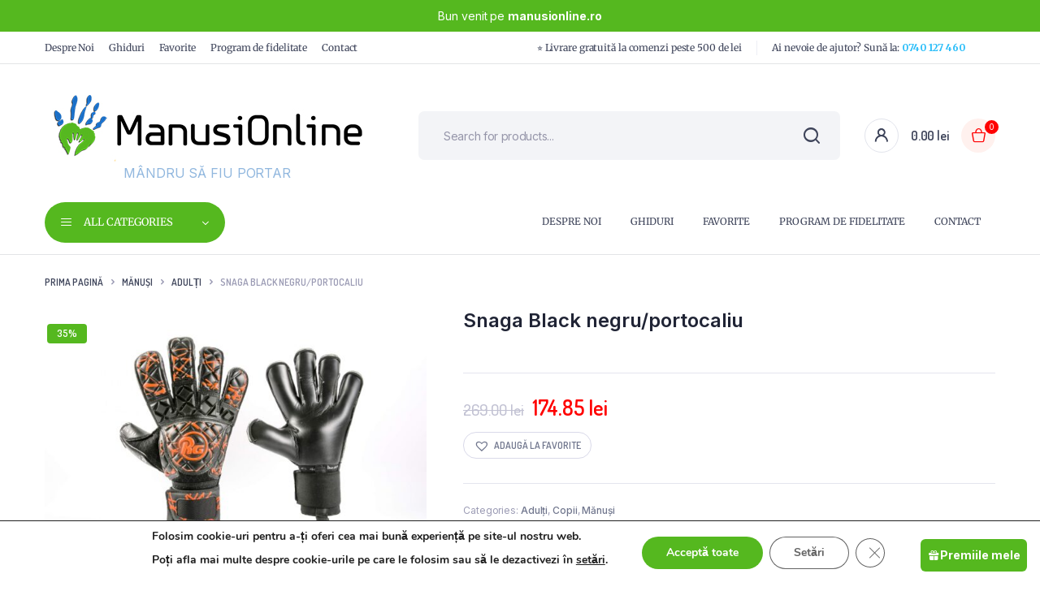

--- FILE ---
content_type: text/html; charset=UTF-8
request_url: https://www.manusionline.ro/produs/manusi-portar-snaga/
body_size: 51305
content:
<!DOCTYPE html>
<html lang="ro-RO" prefix="og: http://ogp.me/ns#">
<head>
	<meta charset="UTF-8">
	<meta http-equiv="X-UA-Compatible" content="IE=edge">
	<meta name="viewport" content="width=device-width, initial-scale=1.0,maximum-scale=1">

	<meta name='robots' content='index, follow, max-image-preview:large, max-snippet:-1, max-video-preview:-1' />
<meta property="og:locale" content="ro_RO" />
<meta property="og:type" content="product" />
<meta property="og:title" content="Snaga Black negru/portocaliu" />
<meta property="og:description" content="Prezintă un echilibru perfect de umplutură și flexibilitate, este foarte confortabilă pe mâna, o mănușă excelentă în toate sensurile." />
<meta property="og:url" content="https://www.manusionline.ro/produs/manusi-portar-snaga/" />
<meta property="og:site_name" content="Manusi Online" />
<meta property="og:image" content="https://www.manusionline.ro/wp-content/uploads/2021/10/PHIL6464-scaled.jpg" />
<meta property="og:image:secure_url" content="https://www.manusionline.ro/wp-content/uploads/2021/10/PHIL6464-scaled.jpg" />
<meta property="og:image:width" content="2560" />
<meta property="og:image:height" content="1707" />
<meta property="og:image" content="https://www.manusionline.ro/wp-content/uploads/2021/10/PHIL6471-scaled.jpg" />
<meta property="og:image" content="https://www.manusionline.ro/wp-content/uploads/2021/10/PHIL6468-scaled.jpg" />
<meta property="og:image" content="https://www.manusionline.ro/wp-content/uploads/2021/10/PHIL6467-scaled.jpg" />
<meta property="og:image" content="https://www.manusionline.ro/wp-content/uploads/2021/10/PHIL6466-scaled.jpg" />
<meta property="og:image" content="https://www.manusionline.ro/wp-content/uploads/2021/10/PHIL6465-scaled.jpg" />
<meta property="og:image" content="https://www.manusionline.ro/wp-content/uploads/2021/10/PHIL6462-scaled.jpg" />
<meta property="product:price:amount" content="174.8500"/>
<meta property="product:price:currency" content="RON"/>
<meta property="product:availability" content="out of stock"/>
<meta property="og:availability" content="out of stock"/>
<meta property="product:condition" content="new" />

	<!-- This site is optimized with the Yoast SEO plugin v22.8 - https://yoast.com/wordpress/plugins/seo/ -->
	<title>Snaga Black negru/portocaliu</title>
	<meta name="description" content="Prezintă un echilibru perfect de umplutură și flexibilitate, este foarte confortabilă pe mâna, o mănușă excelentă în toate sensurile." />
	<link rel="canonical" href="https://www.manusionline.ro/produs/manusi-portar-snaga/" />
	<meta property="og:locale" content="ro_RO" />
	<meta property="og:type" content="article" />
	<meta property="og:title" content="Snaga Black negru/portocaliu" />
	<meta property="og:description" content="Prezintă un echilibru perfect de umplutură și flexibilitate, este foarte confortabilă pe mâna, o mănușă excelentă în toate sensurile." />
	<meta property="og:url" content="https://www.manusionline.ro/produs/manusi-portar-snaga/" />
	<meta property="og:site_name" content="Manusi Online" />
	<meta property="article:modified_time" content="2022-06-06T06:40:47+00:00" />
	<meta property="og:image" content="https://www.manusionline.ro/wp-content/uploads/2021/10/PHIL6464-scaled.jpg" />
	<meta property="og:image:width" content="2560" />
	<meta property="og:image:height" content="1707" />
	<meta property="og:image:type" content="image/jpeg" />
	<meta name="twitter:card" content="summary_large_image" />
	<meta name="twitter:label1" content="Timp estimat pentru citire" />
	<meta name="twitter:data1" content="1 minut" />
	<script type="application/ld+json" class="yoast-schema-graph">{"@context":"https://schema.org","@graph":[{"@type":"WebPage","@id":"https://www.manusionline.ro/produs/manusi-portar-snaga/","url":"https://www.manusionline.ro/produs/manusi-portar-snaga/","name":"Snaga Black negru/portocaliu","isPartOf":{"@id":"https://www.manusionline.ro/#website"},"primaryImageOfPage":{"@id":"https://www.manusionline.ro/produs/manusi-portar-snaga/#primaryimage"},"image":{"@id":"https://www.manusionline.ro/produs/manusi-portar-snaga/#primaryimage"},"thumbnailUrl":"https://www.manusionline.ro/wp-content/uploads/2021/10/PHIL6464-scaled.jpg","datePublished":"2016-05-29T14:21:10+00:00","dateModified":"2022-06-06T06:40:47+00:00","description":"Prezintă un echilibru perfect de umplutură și flexibilitate, este foarte confortabilă pe mâna, o mănușă excelentă în toate sensurile.","breadcrumb":{"@id":"https://www.manusionline.ro/produs/manusi-portar-snaga/#breadcrumb"},"inLanguage":"ro-RO","potentialAction":[{"@type":"ReadAction","target":["https://www.manusionline.ro/produs/manusi-portar-snaga/"]}]},{"@type":"ImageObject","inLanguage":"ro-RO","@id":"https://www.manusionline.ro/produs/manusi-portar-snaga/#primaryimage","url":"https://www.manusionline.ro/wp-content/uploads/2021/10/PHIL6464-scaled.jpg","contentUrl":"https://www.manusionline.ro/wp-content/uploads/2021/10/PHIL6464-scaled.jpg","width":2560,"height":1707},{"@type":"BreadcrumbList","@id":"https://www.manusionline.ro/produs/manusi-portar-snaga/#breadcrumb","itemListElement":[{"@type":"ListItem","position":1,"name":"Prima pagină","item":"https://www.manusionline.ro/"},{"@type":"ListItem","position":2,"name":"Magazin","item":"https://www.manusionline.ro/magazin/"},{"@type":"ListItem","position":3,"name":"Snaga Black negru/portocaliu"}]},{"@type":"WebSite","@id":"https://www.manusionline.ro/#website","url":"https://www.manusionline.ro/","name":"Manusi Online","description":"Magazin Online pentru portari","potentialAction":[{"@type":"SearchAction","target":{"@type":"EntryPoint","urlTemplate":"https://www.manusionline.ro/?s={search_term_string}"},"query-input":"required name=search_term_string"}],"inLanguage":"ro-RO"}]}</script>
	<!-- / Yoast SEO plugin. -->


<script type='application/javascript'>console.log('PixelYourSite PRO version 8.6.6');</script>
<link rel='dns-prefetch' href='//fonts.googleapis.com' />
<link rel="alternate" type="application/rss+xml" title="Manusi Online &raquo; Flux" href="https://www.manusionline.ro/feed/" />
<link rel="alternate" type="application/rss+xml" title="Manusi Online &raquo; Flux comentarii" href="https://www.manusionline.ro/comments/feed/" />
<link rel="alternate" type="application/rss+xml" title="Flux comentarii Manusi Online &raquo; Snaga Black negru/portocaliu" href="https://www.manusionline.ro/produs/manusi-portar-snaga/feed/" />
<link rel="alternate" title="oEmbed (JSON)" type="application/json+oembed" href="https://www.manusionline.ro/wp-json/oembed/1.0/embed?url=https%3A%2F%2Fwww.manusionline.ro%2Fprodus%2Fmanusi-portar-snaga%2F" />
<link rel="alternate" title="oEmbed (XML)" type="text/xml+oembed" href="https://www.manusionline.ro/wp-json/oembed/1.0/embed?url=https%3A%2F%2Fwww.manusionline.ro%2Fprodus%2Fmanusi-portar-snaga%2F&#038;format=xml" />
		<!-- This site uses the Google Analytics by ExactMetrics plugin v8.11.1 - Using Analytics tracking - https://www.exactmetrics.com/ -->
							<script src="//www.googletagmanager.com/gtag/js?id=G-5PK4Q61642"  data-cfasync="false" data-wpfc-render="false" type="text/javascript" async></script>
			<script data-cfasync="false" data-wpfc-render="false" type="text/javascript">
				var em_version = '8.11.1';
				var em_track_user = true;
				var em_no_track_reason = '';
								var ExactMetricsDefaultLocations = {"page_location":"https:\/\/www.manusionline.ro\/produs\/manusi-portar-snaga\/"};
								if ( typeof ExactMetricsPrivacyGuardFilter === 'function' ) {
					var ExactMetricsLocations = (typeof ExactMetricsExcludeQuery === 'object') ? ExactMetricsPrivacyGuardFilter( ExactMetricsExcludeQuery ) : ExactMetricsPrivacyGuardFilter( ExactMetricsDefaultLocations );
				} else {
					var ExactMetricsLocations = (typeof ExactMetricsExcludeQuery === 'object') ? ExactMetricsExcludeQuery : ExactMetricsDefaultLocations;
				}

								var disableStrs = [
										'ga-disable-G-5PK4Q61642',
									];

				/* Function to detect opted out users */
				function __gtagTrackerIsOptedOut() {
					for (var index = 0; index < disableStrs.length; index++) {
						if (document.cookie.indexOf(disableStrs[index] + '=true') > -1) {
							return true;
						}
					}

					return false;
				}

				/* Disable tracking if the opt-out cookie exists. */
				if (__gtagTrackerIsOptedOut()) {
					for (var index = 0; index < disableStrs.length; index++) {
						window[disableStrs[index]] = true;
					}
				}

				/* Opt-out function */
				function __gtagTrackerOptout() {
					for (var index = 0; index < disableStrs.length; index++) {
						document.cookie = disableStrs[index] + '=true; expires=Thu, 31 Dec 2099 23:59:59 UTC; path=/';
						window[disableStrs[index]] = true;
					}
				}

				if ('undefined' === typeof gaOptout) {
					function gaOptout() {
						__gtagTrackerOptout();
					}
				}
								window.dataLayer = window.dataLayer || [];

				window.ExactMetricsDualTracker = {
					helpers: {},
					trackers: {},
				};
				if (em_track_user) {
					function __gtagDataLayer() {
						dataLayer.push(arguments);
					}

					function __gtagTracker(type, name, parameters) {
						if (!parameters) {
							parameters = {};
						}

						if (parameters.send_to) {
							__gtagDataLayer.apply(null, arguments);
							return;
						}

						if (type === 'event') {
														parameters.send_to = exactmetrics_frontend.v4_id;
							var hookName = name;
							if (typeof parameters['event_category'] !== 'undefined') {
								hookName = parameters['event_category'] + ':' + name;
							}

							if (typeof ExactMetricsDualTracker.trackers[hookName] !== 'undefined') {
								ExactMetricsDualTracker.trackers[hookName](parameters);
							} else {
								__gtagDataLayer('event', name, parameters);
							}
							
						} else {
							__gtagDataLayer.apply(null, arguments);
						}
					}

					__gtagTracker('js', new Date());
					__gtagTracker('set', {
						'developer_id.dNDMyYj': true,
											});
					if ( ExactMetricsLocations.page_location ) {
						__gtagTracker('set', ExactMetricsLocations);
					}
										__gtagTracker('config', 'G-5PK4Q61642', {"forceSSL":"true","link_attribution":"true"} );
										window.gtag = __gtagTracker;										(function () {
						/* https://developers.google.com/analytics/devguides/collection/analyticsjs/ */
						/* ga and __gaTracker compatibility shim. */
						var noopfn = function () {
							return null;
						};
						var newtracker = function () {
							return new Tracker();
						};
						var Tracker = function () {
							return null;
						};
						var p = Tracker.prototype;
						p.get = noopfn;
						p.set = noopfn;
						p.send = function () {
							var args = Array.prototype.slice.call(arguments);
							args.unshift('send');
							__gaTracker.apply(null, args);
						};
						var __gaTracker = function () {
							var len = arguments.length;
							if (len === 0) {
								return;
							}
							var f = arguments[len - 1];
							if (typeof f !== 'object' || f === null || typeof f.hitCallback !== 'function') {
								if ('send' === arguments[0]) {
									var hitConverted, hitObject = false, action;
									if ('event' === arguments[1]) {
										if ('undefined' !== typeof arguments[3]) {
											hitObject = {
												'eventAction': arguments[3],
												'eventCategory': arguments[2],
												'eventLabel': arguments[4],
												'value': arguments[5] ? arguments[5] : 1,
											}
										}
									}
									if ('pageview' === arguments[1]) {
										if ('undefined' !== typeof arguments[2]) {
											hitObject = {
												'eventAction': 'page_view',
												'page_path': arguments[2],
											}
										}
									}
									if (typeof arguments[2] === 'object') {
										hitObject = arguments[2];
									}
									if (typeof arguments[5] === 'object') {
										Object.assign(hitObject, arguments[5]);
									}
									if ('undefined' !== typeof arguments[1].hitType) {
										hitObject = arguments[1];
										if ('pageview' === hitObject.hitType) {
											hitObject.eventAction = 'page_view';
										}
									}
									if (hitObject) {
										action = 'timing' === arguments[1].hitType ? 'timing_complete' : hitObject.eventAction;
										hitConverted = mapArgs(hitObject);
										__gtagTracker('event', action, hitConverted);
									}
								}
								return;
							}

							function mapArgs(args) {
								var arg, hit = {};
								var gaMap = {
									'eventCategory': 'event_category',
									'eventAction': 'event_action',
									'eventLabel': 'event_label',
									'eventValue': 'event_value',
									'nonInteraction': 'non_interaction',
									'timingCategory': 'event_category',
									'timingVar': 'name',
									'timingValue': 'value',
									'timingLabel': 'event_label',
									'page': 'page_path',
									'location': 'page_location',
									'title': 'page_title',
									'referrer' : 'page_referrer',
								};
								for (arg in args) {
																		if (!(!args.hasOwnProperty(arg) || !gaMap.hasOwnProperty(arg))) {
										hit[gaMap[arg]] = args[arg];
									} else {
										hit[arg] = args[arg];
									}
								}
								return hit;
							}

							try {
								f.hitCallback();
							} catch (ex) {
							}
						};
						__gaTracker.create = newtracker;
						__gaTracker.getByName = newtracker;
						__gaTracker.getAll = function () {
							return [];
						};
						__gaTracker.remove = noopfn;
						__gaTracker.loaded = true;
						window['__gaTracker'] = __gaTracker;
					})();
									} else {
										console.log("");
					(function () {
						function __gtagTracker() {
							return null;
						}

						window['__gtagTracker'] = __gtagTracker;
						window['gtag'] = __gtagTracker;
					})();
									}
			</script>
							<!-- / Google Analytics by ExactMetrics -->
		        <style id="woo-coupon-box-custom-css" type="text/css"></style>
        <style id="woo-coupon-box-custom-input-border-radius" type="text/css"></style>
		<style id='wp-img-auto-sizes-contain-inline-css' type='text/css'>
img:is([sizes=auto i],[sizes^="auto," i]){contain-intrinsic-size:3000px 1500px}
/*# sourceURL=wp-img-auto-sizes-contain-inline-css */
</style>
<style id='classic-theme-styles-inline-css' type='text/css'>
/*! This file is auto-generated */
.wp-block-button__link{color:#fff;background-color:#32373c;border-radius:9999px;box-shadow:none;text-decoration:none;padding:calc(.667em + 2px) calc(1.333em + 2px);font-size:1.125em}.wp-block-file__button{background:#32373c;color:#fff;text-decoration:none}
/*# sourceURL=/wp-includes/css/classic-themes.min.css */
</style>
<link data-minify="1" rel='stylesheet' id='cr-frontend-css-css' href='https://www.manusionline.ro/wp-content/cache/min/1/wp-content/plugins/customer-reviews-woocommerce/css/frontend.css?ver=1765970758' type='text/css' media='all' />
<link rel='stylesheet' id='coupon-bulker-css' href='https://www.manusionline.ro/wp-content/plugins/coupon-bulker/public/css/coupon-bulker-public.css?ver=1.6' type='text/css' media='all' />
<link data-minify="1" rel='stylesheet' id='wpa-css-css' href='https://www.manusionline.ro/wp-content/cache/min/1/wp-content/plugins/honeypot/includes/css/wpa.css?ver=1765970758' type='text/css' media='all' />
<link data-minify="1" rel='stylesheet' id='follow-up-emails-css' href='https://www.manusionline.ro/wp-content/cache/min/1/wp-content/plugins/woocommerce-follow-up-emails/templates/followups.css?ver=1765970758' type='text/css' media='all' />
<link rel='stylesheet' id='photoswipe-css' href='https://www.manusionline.ro/wp-content/plugins/woocommerce/assets/css/photoswipe/photoswipe.min.css?ver=9.7.2' type='text/css' media='all' />
<link rel='stylesheet' id='photoswipe-default-skin-css' href='https://www.manusionline.ro/wp-content/plugins/woocommerce/assets/css/photoswipe/default-skin/default-skin.min.css?ver=9.7.2' type='text/css' media='all' />
<style id='woocommerce-inline-inline-css' type='text/css'>
.woocommerce form .form-row .required { visibility: visible; }
/*# sourceURL=woocommerce-inline-inline-css */
</style>
<link rel='stylesheet' id='wp-loyalty-rules-alertify-front-css' href='https://www.manusionline.ro/wp-content/plugins/wp-loyalty-rules/Assets/Admin/Css/alertify.min.css?ver=1.3.1' type='text/css' media='all' />
<link rel='stylesheet' id='wp-loyalty-rules-main-front-css' href='https://www.manusionline.ro/wp-content/plugins/wp-loyalty-rules/Assets/Site/Css/wlr-main.min.css?ver=1.3.1' type='text/css' media='all' />
<link data-minify="1" rel='stylesheet' id='wp-loyalty-rules-wlr-font-css' href='https://www.manusionline.ro/wp-content/cache/min/1/wp-content/plugins/wp-loyalty-rules/Assets/Site/Css/wlr-fonts.min.css?ver=1765970758' type='text/css' media='all' />
<link data-minify="1" rel='stylesheet' id='wp-loyalty-launcher-wlr-font-css' href='https://www.manusionline.ro/wp-content/cache/min/1/wp-content/plugins/wp-loyalty-rules/Assets/Site/Css/wlr-fonts.min.css?ver=1765970758' type='text/css' media='all' />
<link data-minify="1" rel='stylesheet' id='wp-loyalty-launcher-wlr-launcher-css' href='https://www.manusionline.ro/wp-content/cache/min/1/wp-content/plugins/wp-loyalty-rules/App/Apps/Launcher/V2/Assets/Site/Css/launcher_site_ui.css?ver=1765970758' type='text/css' media='all' />
<link data-minify="1" rel='stylesheet' id='oney-netopia-addon-css-css' href='https://www.manusionline.ro/wp-content/cache/min/1/wp-content/plugins/netopia-payments-payment-gateway/css/oney-netopia-addon.css?ver=1765970758' type='text/css' media='all' />
<link data-minify="1" rel='stylesheet' id='wc-composite-css-css' href='https://www.manusionline.ro/wp-content/cache/min/1/wp-content/plugins/woocommerce-composite-products/assets/css/frontend/woocommerce.css?ver=1765970758' type='text/css' media='all' />
<link rel='stylesheet' id='woo-variation-swatches-css' href='https://www.manusionline.ro/wp-content/plugins/woo-variation-swatches/assets/css/frontend.min.css?ver=1758801401' type='text/css' media='all' />
<style id='woo-variation-swatches-inline-css' type='text/css'>
:root {
--wvs-tick:url("data:image/svg+xml;utf8,%3Csvg filter='drop-shadow(0px 0px 2px rgb(0 0 0 / .8))' xmlns='http://www.w3.org/2000/svg'  viewBox='0 0 30 30'%3E%3Cpath fill='none' stroke='%23ffffff' stroke-linecap='round' stroke-linejoin='round' stroke-width='4' d='M4 16L11 23 27 7'/%3E%3C/svg%3E");

--wvs-cross:url("data:image/svg+xml;utf8,%3Csvg filter='drop-shadow(0px 0px 5px rgb(255 255 255 / .6))' xmlns='http://www.w3.org/2000/svg' width='72px' height='72px' viewBox='0 0 24 24'%3E%3Cpath fill='none' stroke='%23ff0000' stroke-linecap='round' stroke-width='0.6' d='M5 5L19 19M19 5L5 19'/%3E%3C/svg%3E");
--wvs-position:flex-start;
--wvs-single-product-large-item-width:40px;
--wvs-single-product-large-item-height:40px;
--wvs-single-product-large-item-font-size:16px;
--wvs-single-product-item-width:30px;
--wvs-single-product-item-height:30px;
--wvs-single-product-item-font-size:16px;
--wvs-archive-product-item-width:30px;
--wvs-archive-product-item-height:30px;
--wvs-archive-product-item-font-size:16px;
--wvs-tooltip-background-color:#333333;
--wvs-tooltip-text-color:#FFFFFF;
--wvs-item-box-shadow:0 0 0 1px #a8a8a8;
--wvs-item-background-color:#FFFFFF;
--wvs-item-text-color:#000000;
--wvs-hover-item-box-shadow:0 0 0 3px #DDDDDD;
--wvs-hover-item-background-color:#FFFFFF;
--wvs-hover-item-text-color:#000000;
--wvs-selected-item-box-shadow:0 0 0 2px #000000;
--wvs-selected-item-background-color:#FFFFFF;
--wvs-selected-item-text-color:#000000}
/*# sourceURL=woo-variation-swatches-inline-css */
</style>
<link data-minify="1" rel='stylesheet' id='yith-wcbr-css' href='https://www.manusionline.ro/wp-content/cache/min/1/wp-content/plugins/yith-woocommerce-brands-add-on-premium/assets/css/yith-wcbr.css?ver=1765970758' type='text/css' media='all' />
<link data-minify="1" rel='stylesheet' id='jquery-swiper-css' href='https://www.manusionline.ro/wp-content/cache/min/1/wp-content/plugins/yith-woocommerce-brands-add-on-premium/assets/css/swiper.css?ver=1765970758' type='text/css' media='all' />
<link data-minify="1" rel='stylesheet' id='select2-css' href='https://www.manusionline.ro/wp-content/cache/min/1/wp-content/plugins/woocommerce/assets/css/select2.css?ver=1765970758' type='text/css' media='all' />
<link data-minify="1" rel='stylesheet' id='yith-wcbr-shortcode-css' href='https://www.manusionline.ro/wp-content/cache/min/1/wp-content/plugins/yith-woocommerce-brands-add-on-premium/assets/css/yith-wcbr-shortcode.css?ver=1765970758' type='text/css' media='all' />
<link data-minify="1" rel='stylesheet' id='brands-styles-css' href='https://www.manusionline.ro/wp-content/cache/min/1/wp-content/plugins/woocommerce/assets/css/brands.css?ver=1765970758' type='text/css' media='all' />
<link data-minify="1" rel='stylesheet' id='dashicons-css' href='https://www.manusionline.ro/wp-content/cache/min/1/wp-includes/css/dashicons.min.css?ver=1765970758' type='text/css' media='all' />
<style id='dashicons-inline-css' type='text/css'>
[data-font="Dashicons"]:before {font-family: 'Dashicons' !important;content: attr(data-icon) !important;speak: none !important;font-weight: normal !important;font-variant: normal !important;text-transform: none !important;line-height: 1 !important;font-style: normal !important;-webkit-font-smoothing: antialiased !important;-moz-osx-font-smoothing: grayscale !important;}
/*# sourceURL=dashicons-inline-css */
</style>
<link data-minify="1" rel='stylesheet' id='wc-product-reviews-pro-frontend-css' href='https://www.manusionline.ro/wp-content/cache/min/1/wp-content/plugins/woocommerce-product-reviews-pro/assets/css/frontend/wc-product-reviews-pro-frontend.min.css?ver=1765970758' type='text/css' media='all' />
<link rel='preload' as='font' type='font/woff2' crossorigin='anonymous' id='tinvwl-webfont-font-css' href='https://www.manusionline.ro/wp-content/plugins/ti-woocommerce-wishlist/assets/fonts/tinvwl-webfont.woff2?ver=xu2uyi'  media='all' />
<link data-minify="1" rel='stylesheet' id='tinvwl-webfont-css' href='https://www.manusionline.ro/wp-content/cache/min/1/wp-content/plugins/ti-woocommerce-wishlist/assets/css/webfont.min.css?ver=1765970758' type='text/css' media='all' />
<link rel='stylesheet' id='tinvwl-css' href='https://www.manusionline.ro/wp-content/plugins/ti-woocommerce-wishlist/assets/css/public.min.css?ver=2.8.2' type='text/css' media='all' />
<link rel='stylesheet' id='bootstrap-css' href='https://www.manusionline.ro/wp-content/themes/bacola/assets/css/bootstrap.min.css?ver=1.0' type='text/css' media='all' />
<link data-minify="1" rel='stylesheet' id='bacola-base-css' href='https://www.manusionline.ro/wp-content/cache/min/1/wp-content/themes/bacola/assets/css/base.css?ver=1765970758' type='text/css' media='all' />
<link rel='stylesheet' id='bacola-font-dmsans-css' href='//fonts.googleapis.com/css2?family=Inter:wght@100;200;300;400;500;600;700;800;900&#038;subset=latin,latin-ext' type='text/css' media='all' />
<link rel='stylesheet' id='bacola-font-crimson-css' href='//fonts.googleapis.com/css2?family=Dosis:wght@200;300;400;500;600;700;800&#038;subset=latin,latin-ext' type='text/css' media='all' />
<link data-minify="1" rel='stylesheet' id='bacola-style-css' href='https://www.manusionline.ro/wp-content/cache/min/1/wp-content/themes/bacola-child/style.css?ver=1765970758' type='text/css' media='all' />
<link data-minify="1" rel='stylesheet' id='elementor-icons-css' href='https://www.manusionline.ro/wp-content/cache/min/1/wp-content/plugins/elementor/assets/lib/eicons/css/elementor-icons.min.css?ver=1765970758' type='text/css' media='all' />
<link rel='stylesheet' id='elementor-frontend-css' href='https://www.manusionline.ro/wp-content/plugins/elementor/assets/css/frontend-lite.min.css?ver=3.21.8' type='text/css' media='all' />
<link data-minify="1" rel='stylesheet' id='swiper-css' href='https://www.manusionline.ro/wp-content/cache/min/1/wp-content/plugins/elementor/assets/lib/swiper/v8/css/swiper.min.css?ver=1765970758' type='text/css' media='all' />
<link rel='stylesheet' id='elementor-post-17326-css' href='https://www.manusionline.ro/wp-content/uploads/elementor/css/post-17326.css?ver=1758539296' type='text/css' media='all' />
<link rel='stylesheet' id='elementor-pro-css' href='https://www.manusionline.ro/wp-content/plugins/elementor-pro/assets/css/frontend-lite.min.css?ver=3.14.1' type='text/css' media='all' />
<link data-minify="1" rel='stylesheet' id='font-awesome-5-all-css' href='https://www.manusionline.ro/wp-content/cache/min/1/wp-content/plugins/elementor/assets/lib/font-awesome/css/all.min.css?ver=1765970758' type='text/css' media='all' />
<link rel='stylesheet' id='font-awesome-4-shim-css' href='https://www.manusionline.ro/wp-content/plugins/elementor/assets/lib/font-awesome/css/v4-shims.min.css?ver=3.21.8' type='text/css' media='all' />
<link rel='stylesheet' id='elementor-global-css' href='https://www.manusionline.ro/wp-content/uploads/elementor/css/global.css?ver=1759746328' type='text/css' media='all' />
<link rel='stylesheet' id='elementor-post-17832-css' href='https://www.manusionline.ro/wp-content/uploads/elementor/css/post-17832.css?ver=1758539300' type='text/css' media='all' />
<link rel='stylesheet' id='subscribe-forms-css-css' href='https://www.manusionline.ro/wp-content/plugins/easy-social-share-buttons/assets/modules/subscribe-forms.min.css?ver=9.7.1' type='text/css' media='all' />
<link rel='stylesheet' id='easy-social-share-buttons-css' href='https://www.manusionline.ro/wp-content/plugins/easy-social-share-buttons/assets/css/easy-social-share-buttons.min.css?ver=9.7.1' type='text/css' media='all' />
<link data-minify="1" rel='stylesheet' id='wc-cp-checkout-blocks-css' href='https://www.manusionline.ro/wp-content/cache/min/1/wp-content/plugins/woocommerce-composite-products/assets/css/frontend/checkout-blocks.css?ver=1765970758' type='text/css' media='all' />
<link data-minify="1" rel='stylesheet' id='parent-style-css' href='https://www.manusionline.ro/wp-content/cache/min/1/wp-content/themes/bacola/style.css?ver=1765970758' type='text/css' media='all' />
<link data-minify="1" rel='stylesheet' id='bacola-child-style-css' href='https://www.manusionline.ro/wp-content/cache/min/1/wp-content/themes/bacola-child/style.css?ver=1765970758' type='text/css' media='all' />
<link data-minify="1" rel='stylesheet' id='woo_discount_pro_style-css' href='https://www.manusionline.ro/wp-content/cache/min/1/wp-content/plugins/woo-discount-rules-pro/Assets/Css/awdr_style.css?ver=1765970758' type='text/css' media='all' />
<link rel='stylesheet' id='wc-fast-cart-css' href='https://www.manusionline.ro/wp-content/plugins/woocommerce-fast-cart/assets/dist/wc-fast-cart.min.css?ver=1.1.3' type='text/css' media='all' />
<link data-minify="1" rel='stylesheet' id='moove_gdpr_frontend-css' href='https://www.manusionline.ro/wp-content/cache/min/1/wp-content/plugins/gdpr-cookie-compliance/dist/styles/gdpr-main.css?ver=1765970759' type='text/css' media='all' />
<style id='moove_gdpr_frontend-inline-css' type='text/css'>
#moove_gdpr_cookie_modal,#moove_gdpr_cookie_info_bar,.gdpr_cookie_settings_shortcode_content{font-family:Nunito,sans-serif}#moove_gdpr_save_popup_settings_button{background-color:#373737;color:#fff}#moove_gdpr_save_popup_settings_button:hover{background-color:#000}#moove_gdpr_cookie_info_bar .moove-gdpr-info-bar-container .moove-gdpr-info-bar-content a.mgbutton,#moove_gdpr_cookie_info_bar .moove-gdpr-info-bar-container .moove-gdpr-info-bar-content button.mgbutton{background-color:#55b81f}#moove_gdpr_cookie_modal .moove-gdpr-modal-content .moove-gdpr-modal-footer-content .moove-gdpr-button-holder a.mgbutton,#moove_gdpr_cookie_modal .moove-gdpr-modal-content .moove-gdpr-modal-footer-content .moove-gdpr-button-holder button.mgbutton,.gdpr_cookie_settings_shortcode_content .gdpr-shr-button.button-green{background-color:#55b81f;border-color:#55b81f}#moove_gdpr_cookie_modal .moove-gdpr-modal-content .moove-gdpr-modal-footer-content .moove-gdpr-button-holder a.mgbutton:hover,#moove_gdpr_cookie_modal .moove-gdpr-modal-content .moove-gdpr-modal-footer-content .moove-gdpr-button-holder button.mgbutton:hover,.gdpr_cookie_settings_shortcode_content .gdpr-shr-button.button-green:hover{background-color:#fff;color:#55b81f}#moove_gdpr_cookie_modal .moove-gdpr-modal-content .moove-gdpr-modal-close i,#moove_gdpr_cookie_modal .moove-gdpr-modal-content .moove-gdpr-modal-close span.gdpr-icon{background-color:#55b81f;border:1px solid #55b81f}#moove_gdpr_cookie_info_bar span.change-settings-button.focus-g,#moove_gdpr_cookie_info_bar span.change-settings-button:focus,#moove_gdpr_cookie_info_bar button.change-settings-button.focus-g,#moove_gdpr_cookie_info_bar button.change-settings-button:focus{-webkit-box-shadow:0 0 1px 3px #55b81f;-moz-box-shadow:0 0 1px 3px #55b81f;box-shadow:0 0 1px 3px #55b81f}#moove_gdpr_cookie_modal .moove-gdpr-modal-content .moove-gdpr-modal-close i:hover,#moove_gdpr_cookie_modal .moove-gdpr-modal-content .moove-gdpr-modal-close span.gdpr-icon:hover,#moove_gdpr_cookie_info_bar span[data-href]>u.change-settings-button{color:#55b81f}#moove_gdpr_cookie_modal .moove-gdpr-modal-content .moove-gdpr-modal-left-content #moove-gdpr-menu li.menu-item-selected a span.gdpr-icon,#moove_gdpr_cookie_modal .moove-gdpr-modal-content .moove-gdpr-modal-left-content #moove-gdpr-menu li.menu-item-selected button span.gdpr-icon{color:inherit}#moove_gdpr_cookie_modal .moove-gdpr-modal-content .moove-gdpr-modal-left-content #moove-gdpr-menu li a span.gdpr-icon,#moove_gdpr_cookie_modal .moove-gdpr-modal-content .moove-gdpr-modal-left-content #moove-gdpr-menu li button span.gdpr-icon{color:inherit}#moove_gdpr_cookie_modal .gdpr-acc-link{line-height:0;font-size:0;color:transparent;position:absolute}#moove_gdpr_cookie_modal .moove-gdpr-modal-content .moove-gdpr-modal-close:hover i,#moove_gdpr_cookie_modal .moove-gdpr-modal-content .moove-gdpr-modal-left-content #moove-gdpr-menu li a,#moove_gdpr_cookie_modal .moove-gdpr-modal-content .moove-gdpr-modal-left-content #moove-gdpr-menu li button,#moove_gdpr_cookie_modal .moove-gdpr-modal-content .moove-gdpr-modal-left-content #moove-gdpr-menu li button i,#moove_gdpr_cookie_modal .moove-gdpr-modal-content .moove-gdpr-modal-left-content #moove-gdpr-menu li a i,#moove_gdpr_cookie_modal .moove-gdpr-modal-content .moove-gdpr-tab-main .moove-gdpr-tab-main-content a:hover,#moove_gdpr_cookie_info_bar.moove-gdpr-dark-scheme .moove-gdpr-info-bar-container .moove-gdpr-info-bar-content a.mgbutton:hover,#moove_gdpr_cookie_info_bar.moove-gdpr-dark-scheme .moove-gdpr-info-bar-container .moove-gdpr-info-bar-content button.mgbutton:hover,#moove_gdpr_cookie_info_bar.moove-gdpr-dark-scheme .moove-gdpr-info-bar-container .moove-gdpr-info-bar-content a:hover,#moove_gdpr_cookie_info_bar.moove-gdpr-dark-scheme .moove-gdpr-info-bar-container .moove-gdpr-info-bar-content button:hover,#moove_gdpr_cookie_info_bar.moove-gdpr-dark-scheme .moove-gdpr-info-bar-container .moove-gdpr-info-bar-content span.change-settings-button:hover,#moove_gdpr_cookie_info_bar.moove-gdpr-dark-scheme .moove-gdpr-info-bar-container .moove-gdpr-info-bar-content button.change-settings-button:hover,#moove_gdpr_cookie_info_bar.moove-gdpr-dark-scheme .moove-gdpr-info-bar-container .moove-gdpr-info-bar-content u.change-settings-button:hover,#moove_gdpr_cookie_info_bar span[data-href]>u.change-settings-button,#moove_gdpr_cookie_info_bar.moove-gdpr-dark-scheme .moove-gdpr-info-bar-container .moove-gdpr-info-bar-content a.mgbutton.focus-g,#moove_gdpr_cookie_info_bar.moove-gdpr-dark-scheme .moove-gdpr-info-bar-container .moove-gdpr-info-bar-content button.mgbutton.focus-g,#moove_gdpr_cookie_info_bar.moove-gdpr-dark-scheme .moove-gdpr-info-bar-container .moove-gdpr-info-bar-content a.focus-g,#moove_gdpr_cookie_info_bar.moove-gdpr-dark-scheme .moove-gdpr-info-bar-container .moove-gdpr-info-bar-content button.focus-g,#moove_gdpr_cookie_info_bar.moove-gdpr-dark-scheme .moove-gdpr-info-bar-container .moove-gdpr-info-bar-content a.mgbutton:focus,#moove_gdpr_cookie_info_bar.moove-gdpr-dark-scheme .moove-gdpr-info-bar-container .moove-gdpr-info-bar-content button.mgbutton:focus,#moove_gdpr_cookie_info_bar.moove-gdpr-dark-scheme .moove-gdpr-info-bar-container .moove-gdpr-info-bar-content a:focus,#moove_gdpr_cookie_info_bar.moove-gdpr-dark-scheme .moove-gdpr-info-bar-container .moove-gdpr-info-bar-content button:focus,#moove_gdpr_cookie_info_bar.moove-gdpr-dark-scheme .moove-gdpr-info-bar-container .moove-gdpr-info-bar-content span.change-settings-button.focus-g,span.change-settings-button:focus,button.change-settings-button.focus-g,button.change-settings-button:focus,#moove_gdpr_cookie_info_bar.moove-gdpr-dark-scheme .moove-gdpr-info-bar-container .moove-gdpr-info-bar-content u.change-settings-button.focus-g,#moove_gdpr_cookie_info_bar.moove-gdpr-dark-scheme .moove-gdpr-info-bar-container .moove-gdpr-info-bar-content u.change-settings-button:focus{color:#55b81f}#moove_gdpr_cookie_modal.gdpr_lightbox-hide{display:none}
/*# sourceURL=moove_gdpr_frontend-inline-css */
</style>
<link rel='stylesheet' id='google-fonts-1-css' href='https://fonts.googleapis.com/css?family=Merriweather%3A100%2C100italic%2C200%2C200italic%2C300%2C300italic%2C400%2C400italic%2C500%2C500italic%2C600%2C600italic%2C700%2C700italic%2C800%2C800italic%2C900%2C900italic&#038;display=auto&#038;subset=latin-ext&#038;ver=6.9' type='text/css' media='all' />
<link rel='stylesheet' id='elementor-icons-shared-0-css' href='https://www.manusionline.ro/wp-content/plugins/elementor/assets/lib/font-awesome/css/fontawesome.min.css?ver=5.15.3' type='text/css' media='all' />
<link data-minify="1" rel='stylesheet' id='elementor-icons-fa-solid-css' href='https://www.manusionline.ro/wp-content/cache/min/1/wp-content/plugins/elementor/assets/lib/font-awesome/css/solid.min.css?ver=1765970759' type='text/css' media='all' />
<link data-minify="1" rel='stylesheet' id='elementor-icons-fa-brands-css' href='https://www.manusionline.ro/wp-content/cache/min/1/wp-content/plugins/elementor/assets/lib/font-awesome/css/brands.min.css?ver=1765970759' type='text/css' media='all' />
<link rel="preconnect" href="https://fonts.gstatic.com/" crossorigin><script type="text/template" id="tmpl-variation-template">
	<div class="woocommerce-variation-description">{{{ data.variation.variation_description }}}</div>
	<div class="woocommerce-variation-price">{{{ data.variation.price_html }}}</div>
	<div class="woocommerce-variation-availability">{{{ data.variation.availability_html }}}</div>
</script>
<script type="text/template" id="tmpl-unavailable-variation-template">
	<p role="alert">Regret, acest produs nu este disponibil. Te rog alege altceva.</p>
</script>
<script type="text/javascript" src="https://www.manusionline.ro/wp-content/plugins/google-analytics-dashboard-for-wp/assets/js/frontend-gtag.min.js?ver=8.11.1&#039; defer " id="exactmetrics-frontend-script-js" async="async" data-wp-strategy="async"></script>
<script data-cfasync="false" data-wpfc-render="false" type="text/javascript" id='exactmetrics-frontend-script-js-extra'>/* <![CDATA[ */
var exactmetrics_frontend = {"js_events_tracking":"true","download_extensions":"doc,pdf,ppt,zip,xls,docx,pptx,xlsx","inbound_paths":"[{\"path\":\"\\\/go\\\/\",\"label\":\"affiliate\"},{\"path\":\"\\\/recommend\\\/\",\"label\":\"affiliate\"}]","home_url":"https:\/\/www.manusionline.ro","hash_tracking":"false","v4_id":"G-5PK4Q61642"};/* ]]> */
</script>
<script type="text/javascript" src="https://www.manusionline.ro/wp-includes/js/jquery/jquery.min.js?ver=3.7.1&#039; defer " id="jquery-core-js"></script>
<script type="text/javascript" src="https://www.manusionline.ro/wp-includes/js/jquery/jquery-migrate.min.js?ver=3.4.1" id="jquery-migrate-js"></script>
<script data-minify="1" type="text/javascript" src="https://www.manusionline.ro/wp-content/cache/min/1/wp-content/plugins/coupon-bulker/public/js/coupon-bulker-public.js?ver=1765970759 " id="coupon-bulker-js"></script>
<script type="text/javascript" id="fue-account-subscriptions-js-extra">
/* <![CDATA[ */
var FUE = {"ajaxurl":"https://www.manusionline.ro/wp-admin/admin-ajax.php","ajax_loader":"https://www.manusionline.ro/wp-content/plugins/woocommerce-follow-up-emails/templates/images/ajax-loader.gif"};
//# sourceURL=fue-account-subscriptions-js-extra
/* ]]> */
</script>
<script data-minify="1" type="text/javascript" src="https://www.manusionline.ro/wp-content/cache/min/1/wp-content/plugins/woocommerce-follow-up-emails/templates/js/fue-account-subscriptions.js?ver=1765970759 " id="fue-account-subscriptions-js"></script>
<script type="text/javascript" src="https://www.manusionline.ro/wp-content/plugins/woocommerce/assets/js/flexslider/jquery.flexslider.min.js?ver=2.7.2-wc.9.7.2&#039; defer " id="flexslider-js" defer="defer" data-wp-strategy="defer"></script>
<script type="text/javascript" src="https://www.manusionline.ro/wp-content/plugins/woocommerce/assets/js/photoswipe/photoswipe.min.js?ver=4.1.1-wc.9.7.2&#039; defer " id="photoswipe-js" defer="defer" data-wp-strategy="defer"></script>
<script type="text/javascript" src="https://www.manusionline.ro/wp-content/plugins/woocommerce/assets/js/photoswipe/photoswipe-ui-default.min.js?ver=4.1.1-wc.9.7.2&#039; defer " id="photoswipe-ui-default-js" defer="defer" data-wp-strategy="defer"></script>
<script type="text/javascript" id="wc-single-product-js-extra">
/* <![CDATA[ */
var wc_single_product_params = {"i18n_required_rating_text":"Te rog selecteaz\u0103 o evaluare","i18n_rating_options":["Una din 5 stele","2 din 5 stele","3 din 5 stele","4 din 5 stele","5 din 5 stele"],"i18n_product_gallery_trigger_text":"Vezi galeria cu imagini pe ecran \u00eentreg","review_rating_required":"yes","flexslider":{"rtl":false,"animation":"slide","smoothHeight":true,"directionNav":false,"controlNav":"thumbnails","slideshow":false,"animationSpeed":500,"animationLoop":false,"allowOneSlide":false},"zoom_enabled":"","zoom_options":[],"photoswipe_enabled":"1","photoswipe_options":{"shareEl":false,"closeOnScroll":false,"history":false,"hideAnimationDuration":0,"showAnimationDuration":0},"flexslider_enabled":"1"};
//# sourceURL=wc-single-product-js-extra
/* ]]> */
</script>
<script type="text/javascript" src="https://www.manusionline.ro/wp-content/plugins/woocommerce/assets/js/frontend/single-product.min.js?ver=9.7.2&#039; defer " id="wc-single-product-js" defer="defer" data-wp-strategy="defer"></script>
<script type="text/javascript" src="https://www.manusionline.ro/wp-content/plugins/woocommerce/assets/js/jquery-blockui/jquery.blockUI.min.js?ver=2.7.0-wc.9.7.2&#039; defer " id="jquery-blockui-js" data-wp-strategy="defer"></script>
<script type="text/javascript" src="https://www.manusionline.ro/wp-content/plugins/woocommerce/assets/js/js-cookie/js.cookie.min.js?ver=2.1.4-wc.9.7.2&#039; defer " id="js-cookie-js" data-wp-strategy="defer"></script>
<script type="text/javascript" id="woocommerce-js-extra">
/* <![CDATA[ */
var woocommerce_params = {"ajax_url":"/wp-admin/admin-ajax.php","wc_ajax_url":"/?wc-ajax=%%endpoint%%","i18n_password_show":"Arat\u0103 parola","i18n_password_hide":"Ascunde parola"};
//# sourceURL=woocommerce-js-extra
/* ]]> */
</script>
<script type="text/javascript" src="https://www.manusionline.ro/wp-content/plugins/woocommerce/assets/js/frontend/woocommerce.min.js?ver=9.7.2&#039; defer " id="woocommerce-js" defer="defer" data-wp-strategy="defer"></script>
<script type="text/javascript" id="wp-loyalty-rules-main-js-extra">
/* <![CDATA[ */
var wlr_localize_data = {"point_popup_message":"How much puncte RG you would like to use","popup_ok":"Ok","popup_cancel":"Cancel","revoke_coupon_message":"Are you sure you want to return the rewards ?","wlr_redeem_nonce":"b05d26eac2","wlr_reward_nonce":"2780c2467f","apply_share_nonce":"03a36df667","revoke_coupon_nonce":"cb2c44addb","pagination_nonce":"db30191688","enable_sent_email_nonce":"6c8cac9d27","home_url":"https://www.manusionline.ro","ajax_url":"https://www.manusionline.ro/wp-admin/admin-ajax.php","admin_url":"https://www.manusionline.ro/wp-admin/","is_cart":"","is_checkout":"","plugin_url":"https://www.manusionline.ro/wp-content/plugins/wp-loyalty-rules/","is_pro":"1","is_allow_update_referral":"1","theme_color":"#55B81F","followup_share_window_open":"1","social_share_window_open":"1","is_checkout_block":""};
//# sourceURL=wp-loyalty-rules-main-js-extra
/* ]]> */
</script>
<script type="text/javascript" src="https://www.manusionline.ro/wp-content/plugins/wp-loyalty-rules/Assets/Site/Js/wlr-main.min.js?ver=1.3.1&amp;t=1768460729&#039; defer " id="wp-loyalty-rules-main-js"></script>
<script type="text/javascript" src="https://www.manusionline.ro/wp-content/plugins/wp-loyalty-rules/Assets/Admin/Js/alertify.min.js?ver=1.3.1&#039; defer " id="wp-loyalty-rules-alertify-front-js"></script>
<script type="text/javascript" id="wp-loyalty-rules-react-ui-bundle-js-extra">
/* <![CDATA[ */
var wll_localize_data = {"ajax_url":"https://www.manusionline.ro/wp-admin/admin-ajax.php"};
//# sourceURL=wp-loyalty-rules-react-ui-bundle-js-extra
/* ]]> */
</script>
<script data-minify="1" type="text/javascript" src="https://www.manusionline.ro/wp-content/cache/min/1/wp-content/plugins/wp-loyalty-rules/App/Apps/Launcher/V2/Assets/Site/Js/dist/bundle.js?ver=1765970759 " id="wp-loyalty-rules-react-ui-bundle-js"></script>
<script type="text/javascript" id="mktr-loader-js-extra">
/* <![CDATA[ */
var mktr_data = {"uuid":null,"clear":"0","isWoodMart":"0","push":[{"event":"__sm__view_product","product_id":503}],"base_url":"https://www.manusionline.ro/","js":[]};
//# sourceURL=mktr-loader-js-extra
/* ]]> */
</script>
<script data-minify="1" type="text/javascript" src="https://www.manusionline.ro/wp-content/cache/min/1/wp-content/plugins/themarketer/assets/mktr.1759729345.js?ver=1765970759 " id="mktr-loader-js" async="async" data-wp-strategy="async"></script>
<script type="text/javascript" src="https://www.manusionline.ro/wp-content/plugins/woocommerce/assets/js/jquery-tiptip/jquery.tipTip.min.js?ver=9.7.2&#039; defer " id="jquery-tiptip-js"></script>
<script type="text/javascript" id="wc-product-reviews-pro-frontend-js-extra">
/* <![CDATA[ */
var wc_product_reviews_pro = {"is_user_logged_in":"","user_id":"0","comment_registration":"1","product_id":"503","ajax_url":"https://www.manusionline.ro/wp-admin/admin-ajax.php","nonce":"dc1bd67644","comment_type":null,"file_size_max":"1048576000","i18n":{"loading":"Loading...","attach_a_photo":"Attach a photo","attach_a_video":"Attach a video","attach_photo_url":"Rather attach photo from another website?","attach_photo_file":"Rather attach photo from your computer?","attach_video_url":"Rather attach video from another website?","attach_video_file":"Rather attach video from your computer?","flag_failed":"Could not flag contribution. Please try again later.","subscribe_failed":"An error occurred. Your request could not be processed.","vote_failed":"Could not cast your vote. Please try again later.","comment_karma":"%1$d out of %2$d people found this helpful","error_attach_file":"Please attach a file.","error_required":"This is a required field.","error_too_short":"Please enter at least %d words.","error_too_long":"Please enter less than %d words.","error_file_not_allowed":"Only jpg, png, gif, bmp and tiff files, please","error_file_size_max":"File is too large. Size must be less than 1.000 Mo.","error_login_signup":"An error occurred, please try again.","remove_attachment":"Remove Attachment","review_update_confirmation":"Hold up -- it looks like you've already left a review for this product. You can update your existing review instead.\n\nPlease click \"OK\" to send a confirmation email to update your existing review, or \"Cancel\" to go back."}};
//# sourceURL=wc-product-reviews-pro-frontend-js-extra
/* ]]> */
</script>
<script type="text/javascript" src="https://www.manusionline.ro/wp-content/plugins/woocommerce-product-reviews-pro/assets/js/frontend/wc-product-reviews-pro-frontend.min.js?ver=1.18.0&#039; defer " id="wc-product-reviews-pro-frontend-js"></script>
<script data-minify="1" type="text/javascript" src="https://www.manusionline.ro/wp-content/cache/min/1/wp-content/themes/bacola/includes/pjax/js/helpers.js?ver=1765970759 " id="pjax-helpers-js"></script>
<script type="text/javascript" src="https://www.manusionline.ro/wp-content/plugins/elementor/assets/lib/font-awesome/js/v4-shims.min.js?ver=3.21.8&#039; defer " id="font-awesome-4-shim-js"></script>
<script type="text/javascript" src="https://www.manusionline.ro/wp-content/plugins/pixelyoursite-pro/dist/scripts/jquery.bind-first-0.2.3.min.js?ver=6.9&#039; defer " id="jquery-bind-first-js"></script>
<script type="text/javascript" src="https://www.manusionline.ro/wp-content/plugins/pixelyoursite-pro/dist/scripts/vimeo.min.js?ver=6.9&#039; defer " id="vimeo-js"></script>
<script type="text/javascript" id="pys-js-extra">
/* <![CDATA[ */
var pysOptions = {"staticEvents":{"facebook":{"init_event":[{"delay":0,"type":"static","name":"PageView","pixelIds":["521430575337454"],"params":{"categories":"Adul\u021bi, Copii, M\u0103nu\u0219i","tags":"campanie anul nou 2021, curatenia de primavara 2021, mega sale octombrie","page_title":"Snaga Black negru/portocaliu","post_type":"product","post_id":503,"plugin":"PixelYourSite","event_url":"www.manusionline.ro/produs/manusi-portar-snaga/","user_role":"guest"},"e_id":"init_event","ids":[],"hasTimeWindow":false,"timeWindow":0,"eventID":"","woo_order":"","edd_order":""}],"woo_view_content":[{"delay":0,"type":"static","name":"ViewContent","pixelIds":["521430575337454"],"params":{"content_ids":["503"],"content_type":"product","tags":"campanie anul nou 2021, curatenia de primavara 2021, mega sale octombrie","content_name":"Snaga Black negru/portocaliu","category_name":"Adul\u021bi, Copii, M\u0103nu\u0219i","value":174.85,"currency":"RON","contents":[{"id":"503","quantity":1}],"product_price":174.85,"page_title":"Snaga Black negru/portocaliu","post_type":"product","post_id":503,"plugin":"PixelYourSite","event_url":"www.manusionline.ro/produs/manusi-portar-snaga/","user_role":"guest"},"e_id":"woo_view_content","ids":[],"hasTimeWindow":false,"timeWindow":0,"eventID":"","woo_order":"","edd_order":""}]},"ga":{"woo_view_content":[{"delay":0,"type":"static","name":"view_item","trackingIds":["G-5PK4Q61642"],"params":{"event_category":"ecommerce","items":[{"id":"503","name":"Snaga Black negru/portocaliu","category":"Adul\u021bi/Copii/M\u0103nu\u0219i","quantity":1,"price":174.85}],"non_interaction":true,"ecomm_prodid":"503","ecomm_pagetype":"product","ecomm_totalvalue":174.85,"page_title":"Snaga Black negru/portocaliu","post_type":"product","post_id":503,"plugin":"PixelYourSite","event_url":"www.manusionline.ro/produs/manusi-portar-snaga/","user_role":"guest"},"e_id":"woo_view_content","ids":[],"hasTimeWindow":false,"timeWindow":0,"eventID":"","woo_order":"","edd_order":""}],"woo_view_item_list_single":[{"delay":0,"type":"static","name":"view_item_list","trackingIds":["G-5PK4Q61642"],"params":{"event_category":"ecommerce","event_label":"Snaga Black negru/portocaliu - Related products","non_interaction":true,"page_title":"Snaga Black negru/portocaliu","post_type":"product","post_id":503,"plugin":"PixelYourSite","event_url":"www.manusionline.ro/produs/manusi-portar-snaga/","user_role":"guest"},"e_id":"woo_view_item_list_single","ids":[],"hasTimeWindow":false,"timeWindow":0,"eventID":"","woo_order":"","edd_order":""}]}},"dynamicEvents":{"signal_click":{"facebook":{"delay":0,"type":"dyn","name":"Signal","pixelIds":["521430575337454"],"params":{"page_title":"Snaga Black negru/portocaliu","post_type":"product","post_id":503,"plugin":"PixelYourSite","event_url":"www.manusionline.ro/produs/manusi-portar-snaga/","user_role":"guest"},"e_id":"signal_click","ids":[],"hasTimeWindow":false,"timeWindow":0,"eventID":"","woo_order":"","edd_order":""},"ga":{"delay":0,"type":"dyn","name":"Signal","trackingIds":["G-5PK4Q61642"],"params":{"non_interaction":false,"page_title":"Snaga Black negru/portocaliu","post_type":"product","post_id":503,"plugin":"PixelYourSite","event_url":"www.manusionline.ro/produs/manusi-portar-snaga/","user_role":"guest"},"e_id":"signal_click","ids":[],"hasTimeWindow":false,"timeWindow":0,"eventID":"","woo_order":"","edd_order":""}},"signal_watch_video":{"facebook":{"delay":0,"type":"dyn","name":"Signal","pixelIds":["521430575337454"],"params":{"event_action":"Video","page_title":"Snaga Black negru/portocaliu","post_type":"product","post_id":503,"plugin":"PixelYourSite","event_url":"www.manusionline.ro/produs/manusi-portar-snaga/","user_role":"guest"},"e_id":"signal_watch_video","ids":[],"hasTimeWindow":false,"timeWindow":0,"eventID":"","woo_order":"","edd_order":""},"ga":{"delay":0,"type":"dyn","name":"Signal","trackingIds":["G-5PK4Q61642"],"params":{"event_action":"Video","non_interaction":false,"page_title":"Snaga Black negru/portocaliu","post_type":"product","post_id":503,"plugin":"PixelYourSite","event_url":"www.manusionline.ro/produs/manusi-portar-snaga/","user_role":"guest"},"e_id":"signal_watch_video","ids":[],"hasTimeWindow":false,"timeWindow":0,"eventID":"","woo_order":"","edd_order":""}},"signal_adsense":{"facebook":{"delay":0,"type":"dyn","name":"Signal","pixelIds":["521430575337454"],"params":{"event_action":"Adsense","page_title":"Snaga Black negru/portocaliu","post_type":"product","post_id":503,"plugin":"PixelYourSite","event_url":"www.manusionline.ro/produs/manusi-portar-snaga/","user_role":"guest"},"e_id":"signal_adsense","ids":[],"hasTimeWindow":false,"timeWindow":0,"eventID":"","woo_order":"","edd_order":""}},"signal_tel":{"facebook":{"delay":0,"type":"dyn","name":"Signal","pixelIds":["521430575337454"],"params":{"event_action":"Tel","page_title":"Snaga Black negru/portocaliu","post_type":"product","post_id":503,"plugin":"PixelYourSite","event_url":"www.manusionline.ro/produs/manusi-portar-snaga/","user_role":"guest"},"e_id":"signal_tel","ids":[],"hasTimeWindow":false,"timeWindow":0,"eventID":"","woo_order":"","edd_order":""},"ga":{"delay":0,"type":"dyn","name":"Signal","trackingIds":["G-5PK4Q61642"],"params":{"event_action":"Tel","non_interaction":false,"page_title":"Snaga Black negru/portocaliu","post_type":"product","post_id":503,"plugin":"PixelYourSite","event_url":"www.manusionline.ro/produs/manusi-portar-snaga/","user_role":"guest"},"e_id":"signal_tel","ids":[],"hasTimeWindow":false,"timeWindow":0,"eventID":"","woo_order":"","edd_order":""}},"signal_email":{"facebook":{"delay":0,"type":"dyn","name":"Signal","pixelIds":["521430575337454"],"params":{"event_action":"Email","page_title":"Snaga Black negru/portocaliu","post_type":"product","post_id":503,"plugin":"PixelYourSite","event_url":"www.manusionline.ro/produs/manusi-portar-snaga/","user_role":"guest"},"e_id":"signal_email","ids":[],"hasTimeWindow":false,"timeWindow":0,"eventID":"","woo_order":"","edd_order":""},"ga":{"delay":0,"type":"dyn","name":"Signal","trackingIds":["G-5PK4Q61642"],"params":{"event_action":"Email","non_interaction":false,"page_title":"Snaga Black negru/portocaliu","post_type":"product","post_id":503,"plugin":"PixelYourSite","event_url":"www.manusionline.ro/produs/manusi-portar-snaga/","user_role":"guest"},"e_id":"signal_email","ids":[],"hasTimeWindow":false,"timeWindow":0,"eventID":"","woo_order":"","edd_order":""}},"signal_form":{"facebook":{"delay":0,"type":"dyn","name":"Signal","pixelIds":["521430575337454"],"params":{"event_action":"Form","page_title":"Snaga Black negru/portocaliu","post_type":"product","post_id":503,"plugin":"PixelYourSite","event_url":"www.manusionline.ro/produs/manusi-portar-snaga/","user_role":"guest"},"e_id":"signal_form","ids":[],"hasTimeWindow":false,"timeWindow":0,"eventID":"","woo_order":"","edd_order":""},"ga":{"delay":0,"type":"dyn","name":"Signal","trackingIds":["G-5PK4Q61642"],"params":{"event_action":"Form","non_interaction":false,"page_title":"Snaga Black negru/portocaliu","post_type":"product","post_id":503,"plugin":"PixelYourSite","event_url":"www.manusionline.ro/produs/manusi-portar-snaga/","user_role":"guest"},"e_id":"signal_form","ids":[],"hasTimeWindow":false,"timeWindow":0,"eventID":"","woo_order":"","edd_order":""}},"signal_download":{"facebook":{"delay":0,"type":"dyn","name":"Signal","extensions":["","doc","exe","js","pdf","ppt","tgz","zip","xls"],"pixelIds":["521430575337454"],"params":{"event_action":"Download","page_title":"Snaga Black negru/portocaliu","post_type":"product","post_id":503,"plugin":"PixelYourSite","event_url":"www.manusionline.ro/produs/manusi-portar-snaga/","user_role":"guest"},"e_id":"signal_download","ids":[],"hasTimeWindow":false,"timeWindow":0,"eventID":"","woo_order":"","edd_order":""},"ga":{"delay":0,"type":"dyn","name":"Signal","extensions":["","doc","exe","js","pdf","ppt","tgz","zip","xls"],"trackingIds":["G-5PK4Q61642"],"params":{"event_action":"Download","non_interaction":false,"page_title":"Snaga Black negru/portocaliu","post_type":"product","post_id":503,"plugin":"PixelYourSite","event_url":"www.manusionline.ro/produs/manusi-portar-snaga/","user_role":"guest"},"e_id":"signal_download","ids":[],"hasTimeWindow":false,"timeWindow":0,"eventID":"","woo_order":"","edd_order":""}},"signal_comment":{"facebook":{"delay":0,"type":"dyn","name":"Signal","pixelIds":["521430575337454"],"params":{"event_action":"Comment","page_title":"Snaga Black negru/portocaliu","post_type":"product","post_id":503,"plugin":"PixelYourSite","event_url":"www.manusionline.ro/produs/manusi-portar-snaga/","user_role":"guest"},"e_id":"signal_comment","ids":[],"hasTimeWindow":false,"timeWindow":0,"eventID":"","woo_order":"","edd_order":""},"ga":{"delay":0,"type":"dyn","name":"Signal","trackingIds":["G-5PK4Q61642"],"params":{"event_action":"Comment","non_interaction":false,"page_title":"Snaga Black negru/portocaliu","post_type":"product","post_id":503,"plugin":"PixelYourSite","event_url":"www.manusionline.ro/produs/manusi-portar-snaga/","user_role":"guest"},"e_id":"signal_comment","ids":[],"hasTimeWindow":false,"timeWindow":0,"eventID":"","woo_order":"","edd_order":""}}},"triggerEvents":[],"triggerEventTypes":[],"facebook":{"pixelIds":["521430575337454"],"advancedMatching":[],"removeMetadata":false,"wooVariableAsSimple":false,"serverApiEnabled":false,"ajaxForServerEvent":true,"wooCRSendFromServer":false,"send_external_id":true},"ga":{"trackingIds":["G-5PK4Q61642"],"enhanceLinkAttr":false,"anonimizeIP":false,"retargetingLogic":"ecomm","crossDomainEnabled":false,"crossDomainAcceptIncoming":false,"crossDomainDomains":[],"wooVariableAsSimple":true,"isDebugEnabled":[false],"disableAdvertisingFeatures":false,"disableAdvertisingPersonalization":false},"debug":"","siteUrl":"https://www.manusionline.ro","ajaxUrl":"https://www.manusionline.ro/wp-admin/admin-ajax.php","trackUTMs":"1","trackTrafficSource":"1","user_id":"0","enable_lading_page_param":"1","cookie_duration":"7","signal_watch_video_enabled":"1","enable_event_day_param":"1","enable_event_month_param":"1","enable_event_time_param":"1","enable_remove_target_url_param":"1","enable_remove_download_url_param":"1","gdpr":{"ajax_enabled":false,"all_disabled_by_api":false,"facebook_disabled_by_api":false,"tiktok_disabled_by_api":false,"analytics_disabled_by_api":false,"google_ads_disabled_by_api":false,"pinterest_disabled_by_api":false,"bing_disabled_by_api":false,"facebook_prior_consent_enabled":true,"tiktok_prior_consent_enabled":true,"analytics_prior_consent_enabled":true,"google_ads_prior_consent_enabled":true,"pinterest_prior_consent_enabled":true,"bing_prior_consent_enabled":true,"cookiebot_integration_enabled":false,"cookiebot_facebook_consent_category":"marketing","cookiebot_analytics_consent_category":"statistics","cookiebot_google_ads_consent_category":"marketing","cookiebot_pinterest_consent_category":"marketing","cookiebot_bing_consent_category":"marketing","cookie_notice_integration_enabled":false,"cookie_law_info_integration_enabled":false,"real_cookie_banner_integration_enabled":false,"consent_magic_integration_enabled":false},"edd":{"enabled":false},"woo":{"enabled":true,"addToCartOnButtonEnabled":true,"addToCartOnButtonValueEnabled":true,"addToCartOnButtonValueOption":"price","woo_purchase_on_transaction":true,"singleProductId":503,"affiliateEnabled":false,"removeFromCartSelector":"form.woocommerce-cart-form .remove","addToCartCatchMethod":"add_cart_hook","affiliateEventName":"Lead"}};
//# sourceURL=pys-js-extra
/* ]]> */
</script>
<script data-minify="1" type="text/javascript" src="https://www.manusionline.ro/wp-content/cache/min/1/wp-content/plugins/pixelyoursite-pro/dist/scripts/public.js?ver=1765970759 " id="pys-js"></script>
<link rel="https://api.w.org/" href="https://www.manusionline.ro/wp-json/" /><link rel="alternate" title="JSON" type="application/json" href="https://www.manusionline.ro/wp-json/wp/v2/product/503" /><link rel="EditURI" type="application/rsd+xml" title="RSD" href="https://www.manusionline.ro/xmlrpc.php?rsd" />
<meta name="generator" content="WordPress 6.9" />
<meta name="generator" content="WooCommerce 9.7.2" />
<link rel='shortlink' href='https://www.manusionline.ro/?p=503' />
    <style type="text/css">
        #showLockerDetails{
            font-size: 13px; 
            font-weight: bold;
            line-height: 22px;
        }
        .shipping-pickup-store td .title {
            float: left;
            line-height: 30px;
        }
        .shipping-pickup-store td span.text {
            float: right;
        }
        .shipping-pickup-store td span.description {
            clear: both;
        }
        .shipping-pickup-store td > span:not([class*="select"]) {
            display: block;
            font-size: 11px;
            font-weight: normal;
            line-height: 1.3;
            margin-bottom: 0;
            padding: 6px 0;
            text-align: justify;
        }

        [aria-labelledby="select2-shipping-pickup-store-select-container"]{
            height: 100% !important;
        }
        #locker_name, #locker_address{
            width:100%;
            border:0;
            pointer-events: none;
            resize: none;
        }
        #select2-shipping-pickup-store-select-container{
            word-wrap: break-word !important;
            text-overflow: inherit !important;
            white-space: normal !important;
        }

        #select2-shipping-pickup-store-select-results{
            max-height: 250px;
            overflow-y: auto;
            font-size: 12px;
        }
    </style>
    
<!-- This website runs the Product Feed PRO for WooCommerce by AdTribes.io plugin - version 13.3.2 -->
	<style>
			.wsppc_div_block {
			display: inline-block;
			width: 100%;
			margin-top: 10px;
		}
		.wsppc_div_block.wsppc_product_summary_text {
			display: inline-block;
			width: 100%;
		}
		.woocommerce_product_thumbnails {
			display: inline-block;
		}
		
	</style>
    <!-- Starting: WooCommerce Conversion Tracking (https://wordpress.org/plugins/woocommerce-conversion-tracking/) -->
        <script async src="https://www.googletagmanager.com/gtag/js?id=AW-827897114"></script>
        <script>
            window.dataLayer = window.dataLayer || [];
            function gtag(){dataLayer.push(arguments)};
            gtag('js', new Date());

            gtag('config', 'AW-827897114');
        </script>
        <!-- End: WooCommerce Conversion Tracking Codes -->

<style type="text/css">







:root {
    --color-primary: #55b81f;
}

:root {
    --color-secondary: #55b81f;
}

:root {
	--color-price: #ff0000;
}






.site-header .header-top  {
	background-color: ;
	color:;
}

.header-main.header-wrapper , .site-header .header-nav {
	background-color: ;
}

.site-header .header-top .site-menu .menu .menu-item:hover > a {
	color:#55b81f;
}

.site-location a  {
	background-color: ;
	color:;
	border-color:;
}

.site-location a:hover  {
	background-color: ;
	color:;
	border-color:;
}

.site-location a .current-location{
	color:#55b81f;
}

.site-location a .current-location:hover{
	color:#55b81f;
}

.site-location a:after{
	color:#55b81f;
}

.site-header .header-main .header-search .dgwt-wcas-search-form input[type="search"]  {
	background-color: ;
	color:;
	border-color:#81d742;
}

.dgwt-wcas-sf-wrapp:after{
	color:;
}

.site-header .header-buttons .header-login.bordered .button-icon{
	background-color:;
	border-color:;
	
}

.site-header .header-buttons .header-login.bordered .button-icon i{
	color:;
}

.header-cart .cart-price bdi{
	color:;
}

@media screen and (min-width: 48rem){
	.site-header .header-buttons .bordered.header-cart .button-icon{
		background-color:;
		border-color:;	
	}
}

@media screen and (min-width: 48rem){
	.site-header .header-buttons .bordered.header-cart .button-icon i{
		color:#ff0000;
	}
}

.site-header .header-buttons .cart-count-icon{
	background-color:#ff0000;
	color:;	
}

.menu-list li.link-parent > a{
	color:;	
}

.menu-list li.link-parent > a:hover{
	color:#55b81f;	
}

.site-header .all-categories .dropdown-categories{
	background-color:;
	border-color:;	
}

.site-header .all-categories > a{
	background-color:#55b81f;
	color:;
}

.site-header .all-categories > a i , .site-header .all-categories > a:after{
	color:;	
}

.site-header .all-categories > a .description{
	background-color:;
	border-color:;	
	color:;
}

.site-header .primary-menu .menu > .menu-item > a , .site-header .primary-menu .menu .sub-menu .menu-item > a{
	color:#3e445a;
}

.site-header .primary-menu .menu > .menu-item > a:hover , .site-header .primary-menu .menu .sub-menu .menu-item:hover > a , .site-header .primary-menu .menu > .menu-item:hover > a{
	color:#55b81f;
}

.site-footer .footer-iconboxes{
	background-color:;
}

.site-footer .footer-iconboxes .iconbox{
	color:;	
}

.site-footer .footer-iconboxes .iconbox:hover{
	color:;	
}

.site-footer .footer-widgets{
	background-color:;
}

.klbfooterwidget ul a{
	color:}

.klbfooterwidget ul a:hover{
	color:}

.klbfooterwidget h4.widget-title{
	color:}

.klbfooterwidget h4.widget-title:hover{
	color:}

.site-footer .footer-contacts .site-phone .phone-icon{
	background-color:;
	color:}

.site-footer .footer-contacts .site-phone .entry-title , .site-footer .footer-contacts .site-mobile-app .app-content .entry-title{
	color:}

.site-footer .footer-contacts .site-phone .entry-title:hover , .site-footer .footer-contacts .site-mobile-app .app-content .entry-title:hover{
	color:}

.site-footer .footer-contacts .site-phone span , .site-footer .footer-contacts .site-mobile-app .app-content span{
	color:}

.site-footer .footer-contacts .site-phone span:hover , .site-footer .footer-contacts .site-mobile-app .app-content span:hover{
	color:}

.site-social ul a{
	background-color:;
	color:}

.site-footer .footer-contacts{
	background-color:;
}

.site-footer .footer-bottom{
	background-color:;
}

.site-copyright , .site-footer .footer-bottom .footer-menu li a{
	color:}

.site-copyright:hover , .site-footer .footer-bottom .footer-menu li a:hover{
	color:}

.site-footer .footer-subscribe{
	background-color:;
	color:}

.site-footer .footer-subscribe .entry-subtitle:hover , .site-footer .footer-subscribe .entry-title:hover , .site-footer .footer-subscribe .entry-teaser p:hover, .site-footer .footer-subscribe .form-wrapper:hover{
	color:}


.site-header .header-mobile-nav .menu-item a span{
	color:}

.site-header .header-mobile-nav .menu-item a span:hover{
	color:}

.site-header .header-mobile-nav .menu-item a i{
	color:}

.site-header .header-mobile-nav .menu-item a i:hover{
	color:}

.site-header .header-mobile-nav{
	background-color:;
}

.site-header .primary-menu .menu > .menu-item.current-menu-item > a{
	color:#55b81f;
}		

.site-header .primary-menu .menu > .menu-item.current-menu-item > a,
.site-header .primary-menu .menu > .menu-item:hover > a{
	background-color:;
}

.site-canvas .canvas-menu .menu .menu-item a{
	color:;
}

.site-canvas .canvas-menu .menu .menu-item.active > a{
	color:;
}

.site-canvas .canvas-menu .menu .menu-item + .menu-item,
.site-canvas .canvas-menu{
	border-color:;
}

.site-canvas .canvas-footer .site-copyright{
	color:;
}

.site-canvas .canvas-title .entry-title{
	color:;
}



</style>
<meta name="viewport" content="width=device-width, initial-scale=1.0">    <style>
        /* Mesaje de eroare WooCommerce */
        .woocommerce-error li {
            color: red !important;
            font-size: 16px !important;
            font-weight: bold;
            list-style: none;
        }
        .woocommerce-error li a {
            color: red !important;
            text-decoration: none;
        }

        /* Câmpuri invalide */
        .woocommerce-invalid input,
        .woocommerce-invalid select,
        .woocommerce-invalid textarea {
            border: 2px solid red !important;
            background-color: #fff5f5 !important;
        }

        /* Select2 invalid (ex: oraș) */
        .woocommerce-invalid .select2-selection {
            border: 2px solid red !important;
            background-color: #fff5f5 !important;
        }

        /* Checkbox Termeni și condiții */
        .woocommerce-invalid #terms {
            outline: 2px solid red !important;
        }
    </style>
    <link rel="preload" href="https://fonts.googleapis.com/css2?family=Roboto:wght@400;700&display=swap" as="style" onload="this.onload=null;this.rel='stylesheet'"><noscript><link rel="stylesheet" href="https://fonts.googleapis.com/css2?family=Roboto:wght@400;700&display=swap"></noscript>	<noscript><style>.woocommerce-product-gallery{ opacity: 1 !important; }</style></noscript>
	        <style id="wfc-style-variables">
            body {
                --wfc-btn-bg-color: #03a0c7;
                --wfc-btn-color: #ffffff;
                --wfc-btn-notification-bg: #25b354;
                --wfc-btn-notification-color: #ffffff;
                --wfc-btn-bg-color: #03a0c7;
                --wfc-btn-border-color: #03a0c7;
                --wfc-btn-color: #ffffff;
            }
        </style>
        <style class='wp-fonts-local' type='text/css'>
@font-face{font-family:Inter;font-style:normal;font-weight:300 900;font-display:fallback;src:url('https://www.manusionline.ro/wp-content/plugins/woocommerce/assets/fonts/Inter-VariableFont_slnt,wght.woff2') format('woff2');font-stretch:normal;}
@font-face{font-family:Cardo;font-style:normal;font-weight:400;font-display:fallback;src:url('https://www.manusionline.ro/wp-content/plugins/woocommerce/assets/fonts/cardo_normal_400.woff2') format('woff2');}
</style>
<link rel="icon" href="https://www.manusionline.ro/wp-content/uploads/2022/01/cropped-fav-icon-transparent-32x32.png" sizes="32x32" />
<link rel="icon" href="https://www.manusionline.ro/wp-content/uploads/2022/01/cropped-fav-icon-transparent-192x192.png" sizes="192x192" />
<link rel="apple-touch-icon" href="https://www.manusionline.ro/wp-content/uploads/2022/01/cropped-fav-icon-transparent-180x180.png" />
<meta name="msapplication-TileImage" content="https://www.manusionline.ro/wp-content/uploads/2022/01/cropped-fav-icon-transparent-270x270.png" />
		<style type="text/css" id="wp-custom-css">
			.site-header .header-location {
    display: none;
}

.site-brand .brand-description {
    color:  #2370BE; 
		font-size: medium;
	 align-self: center;
	 
}



.product-meta {
    display: none;
}
.menu-list li.category-parent .sub-menu {
    padding-top: 0;
}
.tinv-wishlist .tinv-header {
    visibility: hidden;
}
.tinv-wishlist form, .tinv-wishlist p:last-child, .tinv-wishlist table {
    margin-bottom: 3%;
}
.woocommerce-Input {
	border: 1px solid #55b81f !important;
}

#customer_details .woocommerce-additional-fields__field-wrapper .form-row .woocommerce-input-wrapper > textarea {
    border-color: #000000;
}
.site-header .primary-menu .menu > .menu-item.current-menu-item > a {
    color: #55b81f;
}
.canvas-footer {
	display: none;
}
.site-header .all-categories > a .description {
	display:none;
}
.wc-fast-cart__inner-contents {
    --wfc-btn-bg-color: #55B81F;
    --wfc-btn-border-color: #55B81F;
    --wfc-btn-color: white;
}

.wll-footer-gift{
	background: #55B81F !important;
}


#coupons_list{
	display: none !important;
}
.contributions-form-title{
	display:none;
}

.my-account-wrapper .woocommerce-MyAccount-content .order-again .button{
	margin-top: 20px;
	text-decoration: none;
	color: white;
}

.button.review{
	color:white;
}
#comments_filter{
	display: none;
}
#contributions-list-title{
  margin-top: 2rem;
}

label[for=billing_postcode] .required{
	display: none;
}

.form-row.woocommerce-invalid .input-text {
		border-width:2px;
    border-color: #c00;

}

/* marire latime input de la conversia din puncte in voucher  */
.wlr-myaccount-page .wlr-point-conversion-section .wlr-input-point-section input {
	width: 70px !important;
}

div.wpforms-container-full .wpforms-form input.wpforms-field-medium{
	max-width:100%!important;
}

.page-id-40840 .elementor-section.elementor-section-boxed>.elementor-container,
.page-id-40892 .elementor-section.elementor-section-boxed>.elementor-container{
    max-width: 1400px!important;
}


.elementor-widget.elementor-widget-bacola-home-slider, .elementor-widget.elementor-widget-bacola-home-slider > div {
	height:auto!important;
}



@media screen and (max-width:767px){

	.wp-image-38787{
		display:none!important;
	}
	
	.elementor-column.elementor-col-50.elementor-top-column.elementor-element.elementor-element-b471779.elementor-hidden-phone{
		display:block!important;
	}
}


@media screen and (max-width:1024px){
	.module-slider .image-wrapper img{
		height:400px;
	}
}









/* --------------------------*/
/* CSS pentru corectarea problemei cu flex-flow */
.single-content .product .product-content .product-detail {
    flex-flow: wrap-reverse; /* Înlocuiește wrap-reverse cu wrap pentru ordonarea corectă a elementelor */
}


/* Stilizare pentru containerul principal */
ol.flex-control-nav.flex-control-thumbs {
    display: flex;
    flex-wrap: nowrap; /* Asigură că imaginile rămân pe o singură linie */
    overflow-x: auto; /* Permite scroll orizontal */
    padding-left: 0;
    margin-top: 10px;
    list-style-type: none;
    white-space: nowrap; /* Asigură că elementele nu se împart pe mai multe linii */
    width: 100%; /* Lățimea containerului */
}

/* Stilizare pentru fiecare element din listă */
ol.flex-control-nav.flex-control-thumbs li {
    flex: 0 0 auto; /* Nu permite elementelor să se redimensioneze */
    margin: 5px;
}

/* Stilizare pentru imagini */
ol.flex-control-nav.flex-control-thumbs li img {
    width: 63.52px; /* Dimensiune fixă pentru imagini */
    height: 63.52px; /* Dimensiune fixă pentru imagini */
    border: 1px solid #ddd; /* Cadru subtil în jurul imaginilor */
    border-radius: 4px; /* Rotunjirea colțurilor */
    transition: transform 0.2s ease-in-out; /* Efect de hover */
    object-fit: cover; /* Asigură că imaginile sunt tăiate pentru a se încadra în dimensiunile fixe */
}

/* Efect de hover pe imagini */
ol.flex-control-nav.flex-control-thumbs li img:hover {
    transform: scale(1.05); /* Mărește ușor imaginea la hover */
    border-color: #bbb; /* Schimbă culoarea cadrului la hover */
}




/* css pentru button slidere homepage*/
.elementor-40892 .elementor-element.elementor-element-e3b7b9c a.button.button-secondary.rounded {
    margin-top: 320px;
}



		</style>
		<style id="kirki-inline-styles">.site-header .header-main .site-brand img.mobile-logo{width:93px;}.site-canvas .canvas-header .site-brand img{width:127px;}.site-header .header-top{font-family:Merriweather;font-size:12px;font-weight:400;}.site-header .all-categories + .primary-menu .menu > .menu-item > a, nav.site-menu.primary-menu.horizontal .menu > .menu-item > a, .site-header .primary-menu .menu .sub-menu .menu-item > a{font-family:Merriweather;font-size:12px;font-weight:400;}.site-location a .location-description , .site-location a .current-location{font-family:Merriweather;font-weight:400;}.menu-list li.link-parent > a , .site-header .all-categories > a{font-family:Merriweather;font-size:13px;font-weight:400;}.site-header .header-mobile-nav .menu-item a span{font-family:Merriweather;font-size:10px;font-weight:400;}.site-footer .footer-subscribe .subscribe-content , .site-footer .footer-subscribe .entry-subtitle , .site-footer .footer-subscribe .entry-title , .site-footer .footer-subscribe .entry-teaser p{font-family:Merriweather;font-weight:400;}.site-footer .footer-widgets .widget , .klbfooterwidget h4.widget-title{font-family:Merriweather;font-weight:400;}.site-footer .footer-iconboxes .iconbox .iconbox-icon , .site-footer .footer-iconboxes .iconbox .iconbox-detail span{font-family:Merriweather;font-weight:400;}.site-footer .footer-contacts .site-phone .entry-title, .site-footer .footer-contacts .site-phone span , .site-footer .footer-contacts .site-mobile-app .app-content .entry-title , .site-footer .footer-contacts .site-mobile-app .app-content span{font-family:Merriweather;font-weight:400;}/* cyrillic-ext */
@font-face {
  font-family: 'Merriweather';
  font-style: normal;
  font-weight: 400;
  font-stretch: 100%;
  font-display: swap;
  src: url(https://www.manusionline.ro/wp-content/fonts/merriweather/u-4D0qyriQwlOrhSvowK_l5UcA6zuSYEqOzpPe3HOZJ5eX1WtLaQwmYiScCmDxhtNOKl8yDr3icaGV31GvU.woff2) format('woff2');
  unicode-range: U+0460-052F, U+1C80-1C8A, U+20B4, U+2DE0-2DFF, U+A640-A69F, U+FE2E-FE2F;
}
/* cyrillic */
@font-face {
  font-family: 'Merriweather';
  font-style: normal;
  font-weight: 400;
  font-stretch: 100%;
  font-display: swap;
  src: url(https://www.manusionline.ro/wp-content/fonts/merriweather/u-4D0qyriQwlOrhSvowK_l5UcA6zuSYEqOzpPe3HOZJ5eX1WtLaQwmYiScCmDxhtNOKl8yDr3icaEF31GvU.woff2) format('woff2');
  unicode-range: U+0301, U+0400-045F, U+0490-0491, U+04B0-04B1, U+2116;
}
/* vietnamese */
@font-face {
  font-family: 'Merriweather';
  font-style: normal;
  font-weight: 400;
  font-stretch: 100%;
  font-display: swap;
  src: url(https://www.manusionline.ro/wp-content/fonts/merriweather/u-4D0qyriQwlOrhSvowK_l5UcA6zuSYEqOzpPe3HOZJ5eX1WtLaQwmYiScCmDxhtNOKl8yDr3icaG131GvU.woff2) format('woff2');
  unicode-range: U+0102-0103, U+0110-0111, U+0128-0129, U+0168-0169, U+01A0-01A1, U+01AF-01B0, U+0300-0301, U+0303-0304, U+0308-0309, U+0323, U+0329, U+1EA0-1EF9, U+20AB;
}
/* latin-ext */
@font-face {
  font-family: 'Merriweather';
  font-style: normal;
  font-weight: 400;
  font-stretch: 100%;
  font-display: swap;
  src: url(https://www.manusionline.ro/wp-content/fonts/merriweather/u-4D0qyriQwlOrhSvowK_l5UcA6zuSYEqOzpPe3HOZJ5eX1WtLaQwmYiScCmDxhtNOKl8yDr3icaGl31GvU.woff2) format('woff2');
  unicode-range: U+0100-02BA, U+02BD-02C5, U+02C7-02CC, U+02CE-02D7, U+02DD-02FF, U+0304, U+0308, U+0329, U+1D00-1DBF, U+1E00-1E9F, U+1EF2-1EFF, U+2020, U+20A0-20AB, U+20AD-20C0, U+2113, U+2C60-2C7F, U+A720-A7FF;
}
/* latin */
@font-face {
  font-family: 'Merriweather';
  font-style: normal;
  font-weight: 400;
  font-stretch: 100%;
  font-display: swap;
  src: url(https://www.manusionline.ro/wp-content/fonts/merriweather/u-4D0qyriQwlOrhSvowK_l5UcA6zuSYEqOzpPe3HOZJ5eX1WtLaQwmYiScCmDxhtNOKl8yDr3icaFF31.woff2) format('woff2');
  unicode-range: U+0000-00FF, U+0131, U+0152-0153, U+02BB-02BC, U+02C6, U+02DA, U+02DC, U+0304, U+0308, U+0329, U+2000-206F, U+20AC, U+2122, U+2191, U+2193, U+2212, U+2215, U+FEFF, U+FFFD;
}/* cyrillic-ext */
@font-face {
  font-family: 'Merriweather';
  font-style: normal;
  font-weight: 400;
  font-stretch: 100%;
  font-display: swap;
  src: url(https://www.manusionline.ro/wp-content/fonts/merriweather/u-4D0qyriQwlOrhSvowK_l5UcA6zuSYEqOzpPe3HOZJ5eX1WtLaQwmYiScCmDxhtNOKl8yDr3icaGV31GvU.woff2) format('woff2');
  unicode-range: U+0460-052F, U+1C80-1C8A, U+20B4, U+2DE0-2DFF, U+A640-A69F, U+FE2E-FE2F;
}
/* cyrillic */
@font-face {
  font-family: 'Merriweather';
  font-style: normal;
  font-weight: 400;
  font-stretch: 100%;
  font-display: swap;
  src: url(https://www.manusionline.ro/wp-content/fonts/merriweather/u-4D0qyriQwlOrhSvowK_l5UcA6zuSYEqOzpPe3HOZJ5eX1WtLaQwmYiScCmDxhtNOKl8yDr3icaEF31GvU.woff2) format('woff2');
  unicode-range: U+0301, U+0400-045F, U+0490-0491, U+04B0-04B1, U+2116;
}
/* vietnamese */
@font-face {
  font-family: 'Merriweather';
  font-style: normal;
  font-weight: 400;
  font-stretch: 100%;
  font-display: swap;
  src: url(https://www.manusionline.ro/wp-content/fonts/merriweather/u-4D0qyriQwlOrhSvowK_l5UcA6zuSYEqOzpPe3HOZJ5eX1WtLaQwmYiScCmDxhtNOKl8yDr3icaG131GvU.woff2) format('woff2');
  unicode-range: U+0102-0103, U+0110-0111, U+0128-0129, U+0168-0169, U+01A0-01A1, U+01AF-01B0, U+0300-0301, U+0303-0304, U+0308-0309, U+0323, U+0329, U+1EA0-1EF9, U+20AB;
}
/* latin-ext */
@font-face {
  font-family: 'Merriweather';
  font-style: normal;
  font-weight: 400;
  font-stretch: 100%;
  font-display: swap;
  src: url(https://www.manusionline.ro/wp-content/fonts/merriweather/u-4D0qyriQwlOrhSvowK_l5UcA6zuSYEqOzpPe3HOZJ5eX1WtLaQwmYiScCmDxhtNOKl8yDr3icaGl31GvU.woff2) format('woff2');
  unicode-range: U+0100-02BA, U+02BD-02C5, U+02C7-02CC, U+02CE-02D7, U+02DD-02FF, U+0304, U+0308, U+0329, U+1D00-1DBF, U+1E00-1E9F, U+1EF2-1EFF, U+2020, U+20A0-20AB, U+20AD-20C0, U+2113, U+2C60-2C7F, U+A720-A7FF;
}
/* latin */
@font-face {
  font-family: 'Merriweather';
  font-style: normal;
  font-weight: 400;
  font-stretch: 100%;
  font-display: swap;
  src: url(https://www.manusionline.ro/wp-content/fonts/merriweather/u-4D0qyriQwlOrhSvowK_l5UcA6zuSYEqOzpPe3HOZJ5eX1WtLaQwmYiScCmDxhtNOKl8yDr3icaFF31.woff2) format('woff2');
  unicode-range: U+0000-00FF, U+0131, U+0152-0153, U+02BB-02BC, U+02C6, U+02DA, U+02DC, U+0304, U+0308, U+0329, U+2000-206F, U+20AC, U+2122, U+2191, U+2193, U+2212, U+2215, U+FEFF, U+FFFD;
}/* cyrillic-ext */
@font-face {
  font-family: 'Merriweather';
  font-style: normal;
  font-weight: 400;
  font-stretch: 100%;
  font-display: swap;
  src: url(https://www.manusionline.ro/wp-content/fonts/merriweather/u-4D0qyriQwlOrhSvowK_l5UcA6zuSYEqOzpPe3HOZJ5eX1WtLaQwmYiScCmDxhtNOKl8yDr3icaGV31GvU.woff2) format('woff2');
  unicode-range: U+0460-052F, U+1C80-1C8A, U+20B4, U+2DE0-2DFF, U+A640-A69F, U+FE2E-FE2F;
}
/* cyrillic */
@font-face {
  font-family: 'Merriweather';
  font-style: normal;
  font-weight: 400;
  font-stretch: 100%;
  font-display: swap;
  src: url(https://www.manusionline.ro/wp-content/fonts/merriweather/u-4D0qyriQwlOrhSvowK_l5UcA6zuSYEqOzpPe3HOZJ5eX1WtLaQwmYiScCmDxhtNOKl8yDr3icaEF31GvU.woff2) format('woff2');
  unicode-range: U+0301, U+0400-045F, U+0490-0491, U+04B0-04B1, U+2116;
}
/* vietnamese */
@font-face {
  font-family: 'Merriweather';
  font-style: normal;
  font-weight: 400;
  font-stretch: 100%;
  font-display: swap;
  src: url(https://www.manusionline.ro/wp-content/fonts/merriweather/u-4D0qyriQwlOrhSvowK_l5UcA6zuSYEqOzpPe3HOZJ5eX1WtLaQwmYiScCmDxhtNOKl8yDr3icaG131GvU.woff2) format('woff2');
  unicode-range: U+0102-0103, U+0110-0111, U+0128-0129, U+0168-0169, U+01A0-01A1, U+01AF-01B0, U+0300-0301, U+0303-0304, U+0308-0309, U+0323, U+0329, U+1EA0-1EF9, U+20AB;
}
/* latin-ext */
@font-face {
  font-family: 'Merriweather';
  font-style: normal;
  font-weight: 400;
  font-stretch: 100%;
  font-display: swap;
  src: url(https://www.manusionline.ro/wp-content/fonts/merriweather/u-4D0qyriQwlOrhSvowK_l5UcA6zuSYEqOzpPe3HOZJ5eX1WtLaQwmYiScCmDxhtNOKl8yDr3icaGl31GvU.woff2) format('woff2');
  unicode-range: U+0100-02BA, U+02BD-02C5, U+02C7-02CC, U+02CE-02D7, U+02DD-02FF, U+0304, U+0308, U+0329, U+1D00-1DBF, U+1E00-1E9F, U+1EF2-1EFF, U+2020, U+20A0-20AB, U+20AD-20C0, U+2113, U+2C60-2C7F, U+A720-A7FF;
}
/* latin */
@font-face {
  font-family: 'Merriweather';
  font-style: normal;
  font-weight: 400;
  font-stretch: 100%;
  font-display: swap;
  src: url(https://www.manusionline.ro/wp-content/fonts/merriweather/u-4D0qyriQwlOrhSvowK_l5UcA6zuSYEqOzpPe3HOZJ5eX1WtLaQwmYiScCmDxhtNOKl8yDr3icaFF31.woff2) format('woff2');
  unicode-range: U+0000-00FF, U+0131, U+0152-0153, U+02BB-02BC, U+02C6, U+02DA, U+02DC, U+0304, U+0308, U+0329, U+2000-206F, U+20AC, U+2122, U+2191, U+2193, U+2212, U+2215, U+FEFF, U+FFFD;
}</style><noscript><style id="rocket-lazyload-nojs-css">.rll-youtube-player, [data-lazy-src]{display:none !important;}</style></noscript><link data-minify="1" rel='stylesheet' id='wc-blocks-style-css' href='https://www.manusionline.ro/wp-content/cache/min/1/wp-content/plugins/woocommerce/assets/client/blocks/wc-blocks.css?ver=1765970759' type='text/css' media='all' />
<style id='global-styles-inline-css' type='text/css'>
:root{--wp--preset--aspect-ratio--square: 1;--wp--preset--aspect-ratio--4-3: 4/3;--wp--preset--aspect-ratio--3-4: 3/4;--wp--preset--aspect-ratio--3-2: 3/2;--wp--preset--aspect-ratio--2-3: 2/3;--wp--preset--aspect-ratio--16-9: 16/9;--wp--preset--aspect-ratio--9-16: 9/16;--wp--preset--color--black: #000000;--wp--preset--color--cyan-bluish-gray: #abb8c3;--wp--preset--color--white: #ffffff;--wp--preset--color--pale-pink: #f78da7;--wp--preset--color--vivid-red: #cf2e2e;--wp--preset--color--luminous-vivid-orange: #ff6900;--wp--preset--color--luminous-vivid-amber: #fcb900;--wp--preset--color--light-green-cyan: #7bdcb5;--wp--preset--color--vivid-green-cyan: #00d084;--wp--preset--color--pale-cyan-blue: #8ed1fc;--wp--preset--color--vivid-cyan-blue: #0693e3;--wp--preset--color--vivid-purple: #9b51e0;--wp--preset--gradient--vivid-cyan-blue-to-vivid-purple: linear-gradient(135deg,rgb(6,147,227) 0%,rgb(155,81,224) 100%);--wp--preset--gradient--light-green-cyan-to-vivid-green-cyan: linear-gradient(135deg,rgb(122,220,180) 0%,rgb(0,208,130) 100%);--wp--preset--gradient--luminous-vivid-amber-to-luminous-vivid-orange: linear-gradient(135deg,rgb(252,185,0) 0%,rgb(255,105,0) 100%);--wp--preset--gradient--luminous-vivid-orange-to-vivid-red: linear-gradient(135deg,rgb(255,105,0) 0%,rgb(207,46,46) 100%);--wp--preset--gradient--very-light-gray-to-cyan-bluish-gray: linear-gradient(135deg,rgb(238,238,238) 0%,rgb(169,184,195) 100%);--wp--preset--gradient--cool-to-warm-spectrum: linear-gradient(135deg,rgb(74,234,220) 0%,rgb(151,120,209) 20%,rgb(207,42,186) 40%,rgb(238,44,130) 60%,rgb(251,105,98) 80%,rgb(254,248,76) 100%);--wp--preset--gradient--blush-light-purple: linear-gradient(135deg,rgb(255,206,236) 0%,rgb(152,150,240) 100%);--wp--preset--gradient--blush-bordeaux: linear-gradient(135deg,rgb(254,205,165) 0%,rgb(254,45,45) 50%,rgb(107,0,62) 100%);--wp--preset--gradient--luminous-dusk: linear-gradient(135deg,rgb(255,203,112) 0%,rgb(199,81,192) 50%,rgb(65,88,208) 100%);--wp--preset--gradient--pale-ocean: linear-gradient(135deg,rgb(255,245,203) 0%,rgb(182,227,212) 50%,rgb(51,167,181) 100%);--wp--preset--gradient--electric-grass: linear-gradient(135deg,rgb(202,248,128) 0%,rgb(113,206,126) 100%);--wp--preset--gradient--midnight: linear-gradient(135deg,rgb(2,3,129) 0%,rgb(40,116,252) 100%);--wp--preset--font-size--small: 13px;--wp--preset--font-size--medium: 20px;--wp--preset--font-size--large: 36px;--wp--preset--font-size--x-large: 42px;--wp--preset--font-family--inter: "Inter", sans-serif;--wp--preset--font-family--cardo: Cardo;--wp--preset--spacing--20: 0.44rem;--wp--preset--spacing--30: 0.67rem;--wp--preset--spacing--40: 1rem;--wp--preset--spacing--50: 1.5rem;--wp--preset--spacing--60: 2.25rem;--wp--preset--spacing--70: 3.38rem;--wp--preset--spacing--80: 5.06rem;--wp--preset--shadow--natural: 6px 6px 9px rgba(0, 0, 0, 0.2);--wp--preset--shadow--deep: 12px 12px 50px rgba(0, 0, 0, 0.4);--wp--preset--shadow--sharp: 6px 6px 0px rgba(0, 0, 0, 0.2);--wp--preset--shadow--outlined: 6px 6px 0px -3px rgb(255, 255, 255), 6px 6px rgb(0, 0, 0);--wp--preset--shadow--crisp: 6px 6px 0px rgb(0, 0, 0);}:where(.is-layout-flex){gap: 0.5em;}:where(.is-layout-grid){gap: 0.5em;}body .is-layout-flex{display: flex;}.is-layout-flex{flex-wrap: wrap;align-items: center;}.is-layout-flex > :is(*, div){margin: 0;}body .is-layout-grid{display: grid;}.is-layout-grid > :is(*, div){margin: 0;}:where(.wp-block-columns.is-layout-flex){gap: 2em;}:where(.wp-block-columns.is-layout-grid){gap: 2em;}:where(.wp-block-post-template.is-layout-flex){gap: 1.25em;}:where(.wp-block-post-template.is-layout-grid){gap: 1.25em;}.has-black-color{color: var(--wp--preset--color--black) !important;}.has-cyan-bluish-gray-color{color: var(--wp--preset--color--cyan-bluish-gray) !important;}.has-white-color{color: var(--wp--preset--color--white) !important;}.has-pale-pink-color{color: var(--wp--preset--color--pale-pink) !important;}.has-vivid-red-color{color: var(--wp--preset--color--vivid-red) !important;}.has-luminous-vivid-orange-color{color: var(--wp--preset--color--luminous-vivid-orange) !important;}.has-luminous-vivid-amber-color{color: var(--wp--preset--color--luminous-vivid-amber) !important;}.has-light-green-cyan-color{color: var(--wp--preset--color--light-green-cyan) !important;}.has-vivid-green-cyan-color{color: var(--wp--preset--color--vivid-green-cyan) !important;}.has-pale-cyan-blue-color{color: var(--wp--preset--color--pale-cyan-blue) !important;}.has-vivid-cyan-blue-color{color: var(--wp--preset--color--vivid-cyan-blue) !important;}.has-vivid-purple-color{color: var(--wp--preset--color--vivid-purple) !important;}.has-black-background-color{background-color: var(--wp--preset--color--black) !important;}.has-cyan-bluish-gray-background-color{background-color: var(--wp--preset--color--cyan-bluish-gray) !important;}.has-white-background-color{background-color: var(--wp--preset--color--white) !important;}.has-pale-pink-background-color{background-color: var(--wp--preset--color--pale-pink) !important;}.has-vivid-red-background-color{background-color: var(--wp--preset--color--vivid-red) !important;}.has-luminous-vivid-orange-background-color{background-color: var(--wp--preset--color--luminous-vivid-orange) !important;}.has-luminous-vivid-amber-background-color{background-color: var(--wp--preset--color--luminous-vivid-amber) !important;}.has-light-green-cyan-background-color{background-color: var(--wp--preset--color--light-green-cyan) !important;}.has-vivid-green-cyan-background-color{background-color: var(--wp--preset--color--vivid-green-cyan) !important;}.has-pale-cyan-blue-background-color{background-color: var(--wp--preset--color--pale-cyan-blue) !important;}.has-vivid-cyan-blue-background-color{background-color: var(--wp--preset--color--vivid-cyan-blue) !important;}.has-vivid-purple-background-color{background-color: var(--wp--preset--color--vivid-purple) !important;}.has-black-border-color{border-color: var(--wp--preset--color--black) !important;}.has-cyan-bluish-gray-border-color{border-color: var(--wp--preset--color--cyan-bluish-gray) !important;}.has-white-border-color{border-color: var(--wp--preset--color--white) !important;}.has-pale-pink-border-color{border-color: var(--wp--preset--color--pale-pink) !important;}.has-vivid-red-border-color{border-color: var(--wp--preset--color--vivid-red) !important;}.has-luminous-vivid-orange-border-color{border-color: var(--wp--preset--color--luminous-vivid-orange) !important;}.has-luminous-vivid-amber-border-color{border-color: var(--wp--preset--color--luminous-vivid-amber) !important;}.has-light-green-cyan-border-color{border-color: var(--wp--preset--color--light-green-cyan) !important;}.has-vivid-green-cyan-border-color{border-color: var(--wp--preset--color--vivid-green-cyan) !important;}.has-pale-cyan-blue-border-color{border-color: var(--wp--preset--color--pale-cyan-blue) !important;}.has-vivid-cyan-blue-border-color{border-color: var(--wp--preset--color--vivid-cyan-blue) !important;}.has-vivid-purple-border-color{border-color: var(--wp--preset--color--vivid-purple) !important;}.has-vivid-cyan-blue-to-vivid-purple-gradient-background{background: var(--wp--preset--gradient--vivid-cyan-blue-to-vivid-purple) !important;}.has-light-green-cyan-to-vivid-green-cyan-gradient-background{background: var(--wp--preset--gradient--light-green-cyan-to-vivid-green-cyan) !important;}.has-luminous-vivid-amber-to-luminous-vivid-orange-gradient-background{background: var(--wp--preset--gradient--luminous-vivid-amber-to-luminous-vivid-orange) !important;}.has-luminous-vivid-orange-to-vivid-red-gradient-background{background: var(--wp--preset--gradient--luminous-vivid-orange-to-vivid-red) !important;}.has-very-light-gray-to-cyan-bluish-gray-gradient-background{background: var(--wp--preset--gradient--very-light-gray-to-cyan-bluish-gray) !important;}.has-cool-to-warm-spectrum-gradient-background{background: var(--wp--preset--gradient--cool-to-warm-spectrum) !important;}.has-blush-light-purple-gradient-background{background: var(--wp--preset--gradient--blush-light-purple) !important;}.has-blush-bordeaux-gradient-background{background: var(--wp--preset--gradient--blush-bordeaux) !important;}.has-luminous-dusk-gradient-background{background: var(--wp--preset--gradient--luminous-dusk) !important;}.has-pale-ocean-gradient-background{background: var(--wp--preset--gradient--pale-ocean) !important;}.has-electric-grass-gradient-background{background: var(--wp--preset--gradient--electric-grass) !important;}.has-midnight-gradient-background{background: var(--wp--preset--gradient--midnight) !important;}.has-small-font-size{font-size: var(--wp--preset--font-size--small) !important;}.has-medium-font-size{font-size: var(--wp--preset--font-size--medium) !important;}.has-large-font-size{font-size: var(--wp--preset--font-size--large) !important;}.has-x-large-font-size{font-size: var(--wp--preset--font-size--x-large) !important;}
/*# sourceURL=global-styles-inline-css */
</style>
<link data-minify="1" rel='stylesheet' id='wcbwidget-shortcode-style-css' href='https://www.manusionline.ro/wp-content/cache/min/1/wp-content/plugins/woo-coupon-box/css/shortcode-style.css?ver=1765970759' type='text/css' media='all' />
<style id='wcbwidget-shortcode-style-inline-css' type='text/css'>
.woo-coupon-box-widget .wcbwidget-newsletter span.wcbwidget-button{color:#ffffff;background-color:#55b81f;border-radius:0px;}.woo-coupon-box-widget .wcbwidget-newsletter input.wcbwidget-email{border-radius:0px;}
/*# sourceURL=wcbwidget-shortcode-style-inline-css */
</style>
</head>
<body class="wp-singular product-template-default single single-product postid-503 wp-theme-bacola wp-child-theme-bacola-child theme-bacola woocommerce woocommerce-page woocommerce-no-js eio-default woo-variation-swatches wvs-behavior-blur wvs-theme-bacola-child wvs-show-label wvs-tooltip tinvwl-theme-style  essb-9.7.1 elementor-default elementor-kit-17326 wfc-enabled">


	
	
			
	<div class="site-canvas">
		<div class="site-scroll">
			<div class="canvas-header">
				<div class="site-brand">
											<a href="https://www.manusionline.ro/" title="Manusi Online">
							<img src="data:image/svg+xml,%3Csvg%20xmlns='http://www.w3.org/2000/svg'%20viewBox='0%200%200%200'%3E%3C/svg%3E" alt="Manusi Online" data-lazy-src="https://www.manusionline.ro/wp-content/uploads/2021/11/logo-manusi.jpg"><noscript><img src="https://www.manusionline.ro/wp-content/uploads/2021/11/logo-manusi.jpg" alt="Manusi Online"></noscript>
						</a>
									</div><!-- site-brand -->
				<div class="close-canvas">
					<i class="klbth-icon-x"></i>
				</div><!-- close-canvas -->
			</div><!-- canvas-header -->
			
			<div class="canvas-main">
	
					
				
	<div class="all-categories locked">
		<a href="#" data-toggle="collapse" data-target="#all-categories">
			<i class="klbth-icon-menu-thin"></i>
			<span class="text">ALL CATEGORIES</span>
												
			<div class="description">TOTAL 370 PRODUCTS</div>
		</a>
		
				<div class="dropdown-categories collapse " id="all-categories">
			<ul id="menu-sidebar-menu" class="menu-list"><li class="category-parent parent  menu-item menu-item-type-custom menu-item-object-custom menu-item-has-children"><a href="https://www.manusionline.ro/categorie/manusi/"  ><i class="far fa-hand-paper"></i>Mănuși de portar</a>
<ul class="sub-menu">
	<li class="category-parent  menu-item menu-item-type-custom menu-item-object-custom"><a href="https://www.manusionline.ro/categorie/manusi/adulti/"  >Adulți</a></li>
	<li class="category-parent  menu-item menu-item-type-custom menu-item-object-custom"><a href="https://www.manusionline.ro/categorie/manusi/copii/"  >Copii</a></li>
</ul>
</li>
<li class="category-parent  menu-item menu-item-type-custom menu-item-object-custom"><a href="https://www.manusionline.ro/categorie/antrenament/"  ><i class="fas fa-running"></i> Antrenament</a></li>
<li class="category-parent parent  menu-item menu-item-type-custom menu-item-object-custom menu-item-has-children"><a href="https://www.manusionline.ro/categorie/echipamente/"  ><i class="klbth-icon-t-shirt"></i> Echipamente</a>
<ul class="sub-menu">
	<li class="category-parent  menu-item menu-item-type-taxonomy menu-item-object-product_cat"><a href="https://www.manusionline.ro/categorie/echipamente/bluze/"  >Bluze de portar</a></li>
	<li class="category-parent  menu-item menu-item-type-taxonomy menu-item-object-product_cat"><a href="https://www.manusionline.ro/categorie/echipamente/pantaloni/"  >Pantaloni de portar</a></li>
	<li class="category-parent  menu-item menu-item-type-taxonomy menu-item-object-product_cat"><a href="https://www.manusionline.ro/categorie/echipamente/echipamente-zamora/"  >Echipamente complete de joc</a></li>
	<li class="category-parent  menu-item menu-item-type-taxonomy menu-item-object-product_cat"><a href="https://www.manusionline.ro/categorie/haine-de-corp/"  >Haine de corp / Compresive</a></li>
	<li class="category-parent  menu-item menu-item-type-taxonomy menu-item-object-product_cat"><a href="https://www.manusionline.ro/categorie/jambieri/"  >Jambieri</a></li>
</ul>
</li>
<li class="category-parent  menu-item menu-item-type-custom menu-item-object-custom"><a href="https://www.manusionline.ro/categorie/accesorii/"  ><i class="klbth-icon-flash"></i> Accesorii</a></li>
<li class="category-parent  menu-item menu-item-type-taxonomy menu-item-object-product_cat"><a href="https://www.manusionline.ro/categorie/echipamente/incaltaminte-fotbal/"  ><i class="fas fa-futbol"></i>Ghete de fotbal</a></li>
<li class="category-parent  menu-item menu-item-type-taxonomy menu-item-object-product_cat"><a href="https://www.manusionline.ro/categorie/blazepod/"  ><i class="klbth-icon-phone"></i> BlazePod</a></li>
<li class="category-parent  menu-item menu-item-type-taxonomy menu-item-object-product_cat"><a href="https://www.manusionline.ro/categorie/outlet/"  ><i class="klbth-icon-star"></i> Outlet</a></li>
</ul>		</div>
		
	</div>
	
				<div class="canvas-title">
					<h6 class="entry-title">Site Navigation</h6>
				</div><!-- canvas-title -->
				<nav class="canvas-menu canvas-primary vertical">
					<ul id="menu-top-left" class="menu"><li class=" menu-item menu-item-type-post_type menu-item-object-page"><a href="https://www.manusionline.ro/despre-noi/"  >Despre Noi</a></li>
<li class=" menu-item menu-item-type-custom menu-item-object-custom"><a href="https://www.manusionline.ro/ghiduri/"  >Ghiduri</a></li>
<li class=" menu-item menu-item-type-post_type menu-item-object-page"><a href="https://www.manusionline.ro/favorite/"  >Favorite</a></li>
<li class=" menu-item menu-item-type-post_type menu-item-object-page"><a href="https://www.manusionline.ro/program-de-fidelitate/"  >Program de fidelitate</a></li>
<li class=" menu-item menu-item-type-post_type menu-item-object-page"><a href="https://www.manusionline.ro/contact/"  >Contact</a></li>
</ul>				</nav><!-- site-menu -->
			</div><!-- canvas-main -->
			
			<div class="canvas-footer">
				<div class="site-copyright">
											Copyright 2021.KlbTheme . All rights reserved									</div><!-- site-copyright -->
				<nav class="canvas-menu canvas-secondary select-language vertical">
									</nav><!-- site-menu -->
			</div><!-- canvas-footer -->
			
		</div><!-- site-scroll -->
	</div><!-- site-canvas -->

				<aside class="store-notice">
				<div class="container">
					<a href="https://manusionline.ro" style="font-size:14px;color:#fff">Bun venit pe <strong>manusionline.ro</strong></a>				</div>
			</aside>
		<header id="masthead" class="site-header desktop-shadow-disable mobile-shadow-enable mobile-nav-enable" itemscope="itemscope" itemtype="http://schema.org/WPHeader">
			<div class="header-top header-wrapper hide-mobile">
			<div class="container">
				<div class="column column-left">
					<nav class="site-menu horizontal">
						<ul id="menu-top-left-1" class="menu"><li id="menu-item-17569" class="menu-item menu-item-type-post_type menu-item-object-page menu-item-17569"><a href="https://www.manusionline.ro/despre-noi/">Despre Noi</a></li>
<li id="menu-item-17961" class="menu-item menu-item-type-custom menu-item-object-custom menu-item-17961"><a href="https://www.manusionline.ro/ghiduri/">Ghiduri</a></li>
<li id="menu-item-18105" class="menu-item menu-item-type-post_type menu-item-object-page menu-item-18105"><a href="https://www.manusionline.ro/favorite/">Favorite</a></li>
<li id="menu-item-27353" class="menu-item menu-item-type-post_type menu-item-object-page menu-item-27353"><a href="https://www.manusionline.ro/program-de-fidelitate/">Program de fidelitate</a></li>
<li id="menu-item-17964" class="menu-item menu-item-type-post_type menu-item-object-page menu-item-17964"><a href="https://www.manusionline.ro/contact/">Contact</a></li>
</ul>					</nav><!-- site-menu -->
				</div><!-- column-left -->
				
				<div class="column column-right">

					<div class="topbar-notice">
						<i class="klbth-icon-"></i>
						<span>⭐ Livrare gratuită la comenzi peste 500 de lei</span>
					</div>

					<div class="text-content">
						Ai nevoie de ajutor? Sună la: <a href="tel:0740 127 460"><strong style="color: #2bbef9"> 0740 127 460</strong></a>					</div>

					<div class="header-switchers">
						<nav class="store-language site-menu horizontal">
													</nav><!-- site-menu -->
					</div><!-- header-switchers -->

				</div><!-- column-right -->
			</div><!-- container -->
		</div><!-- header-top -->
		
	<div class="header-main header-wrapper">
		<div class="container">
			<div class="column column-left">
				<div class="header-buttons hide-desktop">
					<div class="header-canvas button-item">
						<a href="#">
							<i class="klbth-icon-menu-thin"></i>
						</a>
					</div><!-- button-item -->
				</div><!-- header-buttons -->
				<div class="site-brand">
					<a href="https://www.manusionline.ro/" title="Manusi Online">
													<img class="desktop-logo hide-mobile" src="data:image/svg+xml,%3Csvg%20xmlns='http://www.w3.org/2000/svg'%20viewBox='0%200%200%200'%3E%3C/svg%3E" alt="Manusi Online" data-lazy-src="https://www.manusionline.ro/wp-content/uploads/2021/11/logo-manusi.jpg"><noscript><img class="desktop-logo hide-mobile" src="https://www.manusionline.ro/wp-content/uploads/2021/11/logo-manusi.jpg" alt="Manusi Online"></noscript>
						
													<img class="mobile-logo hide-desktop" src="data:image/svg+xml,%3Csvg%20xmlns='http://www.w3.org/2000/svg'%20viewBox='0%200%200%200'%3E%3C/svg%3E" alt="Manusi Online" data-lazy-src="https://www.manusionline.ro/wp-content/uploads/2021/11/logo-manusi.jpg"><noscript><img class="mobile-logo hide-desktop" src="https://www.manusionline.ro/wp-content/uploads/2021/11/logo-manusi.jpg" alt="Manusi Online"></noscript>
																			<span class="brand-description">MÂNDRU SĂ FIU PORTAR</span>
											</a>
				</div><!-- site-brand -->
			</div><!-- column -->
			<div class="column column-center">
				
									<div class="header-search">
													<form action="https://www.manusionline.ro/" class="search-form" role="search" method="get" id="searchform">
              <input type="search" value="" name="s" placeholder="Search for products..." autocomplete="off">
              <button type="submit"><i class="klbth-icon-search"></i></button>
			  <input type="hidden" name="post_type" value="product" />
             </form>											</div>
							</div>
			<div class="column column-right">
				<div class="header-buttons">
																<div class="header-login button-item bordered">
							<a href="https://www.manusionline.ro/contul-meu-2/">
								<div class="button-icon"><i class="klbth-icon-user"></i></div>
							</a>
						</div>
					
																												<div class="header-cart button-item bordered">
							<a href="https://www.manusionline.ro/cos/">
								<div class="cart-price"><span class="woocommerce-Price-amount amount"><bdi>0.00&nbsp;<span class="woocommerce-Price-currencySymbol">lei</span></bdi></span></div>
								<div class="button-icon"><i class="klbth-icon-shopping-bag"></i></div>
								<span class="cart-count-icon">0</span>
							</a>
							<div class="cart-dropdown hide">
								<div class="cart-dropdown-wrapper">
									<div class="fl-mini-cart-content">
										

	<div class="cart-empty">
		<div class="empty-icon">
			<svg xmlns="http://www.w3.org/2000/svg" viewBox="0 0 280.028 280.028" width="280.028" height="80.028">
			<path class="c-01" d="M35.004 0h210.02v78.758H35.004V0z" fill="#d07c40"/>
			<path class="c-02" d="M262.527 61.256v201.27c0 9.626-7.876 17.502-17.502 17.502H35.004c-9.626 0-17.502-7.876-17.502-17.502V61.256h245.025z" fill="#f4b459"/>
			<path class="c-03" d="M35.004 70.007h26.253V26.253L35.004 0v70.007zm183.767-43.754v43.754h26.253V0l-26.253 26.253z" fill="#f4b459"/>
			<path class="c-04" d="M61.257 61.256V26.253L17.503 61.256h43.754zm157.514-35.003v35.003h43.754l-43.754-35.003z" fill="#e3911c"/>
			<path class="c-05" d="M65.632 105.01c-5.251 0-8.751 3.5-8.751 8.751s3.5 8.751 8.751 8.751 8.751-3.5 8.751-8.751c0-5.25-3.5-8.751-8.751-8.751zm148.764 0c-5.251 0-8.751 3.5-8.751 8.751s3.5 8.751 8.751 8.751 8.751-3.5 8.751-8.751c.001-5.25-3.501-8.751-8.751-8.751z" fill="#cf984a"/>
			<path class="c-06" d="M65.632 121.637c5.251 0 6.126 6.126 6.126 6.126 0 39.379 29.753 70.882 68.257 70.882s68.257-31.503 68.257-70.882c0 0 .875-6.126 6.126-6.126s6.126 6.126 6.126 6.126c0 46.38-35.003 83.133-80.508 83.133s-80.508-37.629-80.508-83.133c-.001-.001.874-6.126 6.124-6.126z" fill="#cf984a"/>
			<path class="c-07" d="M65.632 112.886c5.251 0 6.126 6.126 6.126 6.126 0 39.379 29.753 70.882 68.257 70.882s68.257-31.503 68.257-70.882c0 0 .875-6.126 6.126-6.126s6.126 6.126 6.126 6.126c0 46.38-35.003 83.133-80.508 83.133s-80.508-37.629-80.508-83.133c-.001 0 .874-6.126 6.124-6.126z" fill="#fdfbf7"/></svg>
		</div><!-- empty-icon -->
		<div class="empty-text">No products in the cart.</div>
	</div><!-- cart-empty -->
	

									</div>

																	</div><!-- cart-dropdown-wrapper -->
							</div><!-- cart-dropdown -->
						</div><!-- button-item -->
									</div><!-- header-buttons -->
			</div><!-- column -->
		</div><!-- container -->
	</div><!-- header-main -->



	<div class="header-nav header-wrapper hide-mobile">
		<div class="container">
		
			
	<div class="all-categories locked">
		<a href="#" data-toggle="collapse" data-target="#all-categories">
			<i class="klbth-icon-menu-thin"></i>
			<span class="text">ALL CATEGORIES</span>
												
			<div class="description">TOTAL 370 PRODUCTS</div>
		</a>
		
				<div class="dropdown-categories collapse " id="all-categories">
			<ul id="menu-sidebar-menu-1" class="menu-list"><li class="category-parent parent  menu-item menu-item-type-custom menu-item-object-custom menu-item-has-children"><a href="https://www.manusionline.ro/categorie/manusi/"  ><i class="far fa-hand-paper"></i>Mănuși de portar</a>
<ul class="sub-menu">
	<li class="category-parent  menu-item menu-item-type-custom menu-item-object-custom"><a href="https://www.manusionline.ro/categorie/manusi/adulti/"  >Adulți</a></li>
	<li class="category-parent  menu-item menu-item-type-custom menu-item-object-custom"><a href="https://www.manusionline.ro/categorie/manusi/copii/"  >Copii</a></li>
</ul>
</li>
<li class="category-parent  menu-item menu-item-type-custom menu-item-object-custom"><a href="https://www.manusionline.ro/categorie/antrenament/"  ><i class="fas fa-running"></i> Antrenament</a></li>
<li class="category-parent parent  menu-item menu-item-type-custom menu-item-object-custom menu-item-has-children"><a href="https://www.manusionline.ro/categorie/echipamente/"  ><i class="klbth-icon-t-shirt"></i> Echipamente</a>
<ul class="sub-menu">
	<li class="category-parent  menu-item menu-item-type-taxonomy menu-item-object-product_cat"><a href="https://www.manusionline.ro/categorie/echipamente/bluze/"  >Bluze de portar</a></li>
	<li class="category-parent  menu-item menu-item-type-taxonomy menu-item-object-product_cat"><a href="https://www.manusionline.ro/categorie/echipamente/pantaloni/"  >Pantaloni de portar</a></li>
	<li class="category-parent  menu-item menu-item-type-taxonomy menu-item-object-product_cat"><a href="https://www.manusionline.ro/categorie/echipamente/echipamente-zamora/"  >Echipamente complete de joc</a></li>
	<li class="category-parent  menu-item menu-item-type-taxonomy menu-item-object-product_cat"><a href="https://www.manusionline.ro/categorie/haine-de-corp/"  >Haine de corp / Compresive</a></li>
	<li class="category-parent  menu-item menu-item-type-taxonomy menu-item-object-product_cat"><a href="https://www.manusionline.ro/categorie/jambieri/"  >Jambieri</a></li>
</ul>
</li>
<li class="category-parent  menu-item menu-item-type-custom menu-item-object-custom"><a href="https://www.manusionline.ro/categorie/accesorii/"  ><i class="klbth-icon-flash"></i> Accesorii</a></li>
<li class="category-parent  menu-item menu-item-type-taxonomy menu-item-object-product_cat"><a href="https://www.manusionline.ro/categorie/echipamente/incaltaminte-fotbal/"  ><i class="fas fa-futbol"></i>Ghete de fotbal</a></li>
<li class="category-parent  menu-item menu-item-type-taxonomy menu-item-object-product_cat"><a href="https://www.manusionline.ro/categorie/blazepod/"  ><i class="klbth-icon-phone"></i> BlazePod</a></li>
<li class="category-parent  menu-item menu-item-type-taxonomy menu-item-object-product_cat"><a href="https://www.manusionline.ro/categorie/outlet/"  ><i class="klbth-icon-star"></i> Outlet</a></li>
</ul>		</div>
		
	</div>

			<nav class="site-menu primary-menu horizontal">
				<ul id="menu-top-left-2" class="menu"><li class=" menu-item menu-item-type-post_type menu-item-object-page"><a href="https://www.manusionline.ro/despre-noi/"  >Despre Noi</a></li>
<li class=" menu-item menu-item-type-custom menu-item-object-custom"><a href="https://www.manusionline.ro/ghiduri/"  >Ghiduri</a></li>
<li class=" menu-item menu-item-type-post_type menu-item-object-page"><a href="https://www.manusionline.ro/favorite/"  >Favorite</a></li>
<li class=" menu-item menu-item-type-post_type menu-item-object-page"><a href="https://www.manusionline.ro/program-de-fidelitate/"  >Program de fidelitate</a></li>
<li class=" menu-item menu-item-type-post_type menu-item-object-page"><a href="https://www.manusionline.ro/contact/"  >Contact</a></li>
</ul>			</nav><!-- site-menu -->
		</div><!-- container -->
	</div><!-- header-nav -->

	</header><!-- site-header -->	
	
	<main id="main" class="site-primary">
		<div class="site-content">
			<div class="homepage-content">
	
<div class="shop-content single-content no-bg">
	<div class="container">

		<div class="klb-product-nav-wrapper">
			<nav class="woocommerce-breadcrumb"><ul><li><a href="https://www.manusionline.ro">Prima pagină</a></li><li><a href="https://www.manusionline.ro/categorie/manusi/">Mănuși</a></li><li><a href="https://www.manusionline.ro/categorie/manusi/adulti/">Adulți</a></li><li>Snaga Black negru/portocaliu</li></ul></nav>	
		
					</div>
		
		<div class="single-wrapper">

			
									
					<div class="woocommerce-notices-wrapper"></div><div id="product-503" class="product type-product post-503 status-publish first outofstock product_cat-adulti product_cat-copii product_cat-manusi product_tag-campanie-anul-nou-2021 product_tag-curatenia-de-primavara-2021 product_tag-mega-sale-octombrie has-post-thumbnail sale taxable shipping-taxable purchasable product-type-simple">

	
	<div class="product-content">
		<div class="row">
			<div class="col col-12 col-lg-5 product-images">
				<div class="woocommerce-product-gallery  woocommerce-product-gallery--with-images woocommerce-product-gallery--columns-4 images" data-columns="4" style="opacity: 0; transition: opacity .25s ease-in-out;">
	<div class="product-badges"><span class="badge  onsale" >35%</span></div>	<figure class="woocommerce-product-gallery__wrapper">
		<div data-thumb="https://www.manusionline.ro/wp-content/uploads/2021/10/PHIL6464-scaled.jpg" data-thumb-alt="Snaga Black negru/portocaliu" data-thumb-srcset="https://www.manusionline.ro/wp-content/uploads/2021/10/PHIL6464-scaled.jpg 2560w, https://www.manusionline.ro/wp-content/uploads/2021/10/PHIL6464-scaled-81x54.jpg 81w, https://www.manusionline.ro/wp-content/uploads/2021/10/PHIL6464-scaled-600x400.jpg 600w, https://www.manusionline.ro/wp-content/uploads/2021/10/PHIL6464-64x43.jpg 64w"  data-thumb-sizes="(max-width: 81px) 100vw, 81px" class="woocommerce-product-gallery__image"><a href="https://www.manusionline.ro/wp-content/uploads/2021/10/PHIL6464-scaled.jpg"><img fetchpriority="high" width="600" height="400" src="https://www.manusionline.ro/wp-content/uploads/2021/10/PHIL6464-scaled-600x400.jpg" class="wp-post-image wvs-archive-product-image" alt="Snaga Black negru/portocaliu" data-caption="" data-src="https://www.manusionline.ro/wp-content/uploads/2021/10/PHIL6464-scaled.jpg" data-large_image="https://www.manusionline.ro/wp-content/uploads/2021/10/PHIL6464-scaled.jpg" data-large_image_width="2560" data-large_image_height="1707" decoding="async" srcset="https://www.manusionline.ro/wp-content/uploads/2021/10/PHIL6464-scaled-600x400.jpg 600w, https://www.manusionline.ro/wp-content/uploads/2021/10/PHIL6464-scaled-81x54.jpg 81w, https://www.manusionline.ro/wp-content/uploads/2021/10/PHIL6464-64x43.jpg 64w" sizes="(max-width: 600px) 100vw, 600px" /></a></div><div data-thumb="https://www.manusionline.ro/wp-content/uploads/2021/10/PHIL6471-scaled.jpg" data-thumb-alt="Snaga Black negru/portocaliu - imagine 2" data-thumb-srcset="https://www.manusionline.ro/wp-content/uploads/2021/10/PHIL6471-scaled.jpg 2560w, https://www.manusionline.ro/wp-content/uploads/2021/10/PHIL6471-scaled-81x54.jpg 81w, https://www.manusionline.ro/wp-content/uploads/2021/10/PHIL6471-scaled-600x400.jpg 600w, https://www.manusionline.ro/wp-content/uploads/2021/10/PHIL6471-64x43.jpg 64w"  data-thumb-sizes="(max-width: 81px) 100vw, 81px" class="woocommerce-product-gallery__image"><a href="https://www.manusionline.ro/wp-content/uploads/2021/10/PHIL6471-scaled.jpg"><img width="600" height="400" src="https://www.manusionline.ro/wp-content/uploads/2021/10/PHIL6471-scaled-600x400.jpg" class=" wvs-archive-product-image" alt="Snaga Black negru/portocaliu - imagine 2" data-caption="" data-src="https://www.manusionline.ro/wp-content/uploads/2021/10/PHIL6471-scaled.jpg" data-large_image="https://www.manusionline.ro/wp-content/uploads/2021/10/PHIL6471-scaled.jpg" data-large_image_width="2560" data-large_image_height="1707" decoding="async" srcset="https://www.manusionline.ro/wp-content/uploads/2021/10/PHIL6471-scaled-600x400.jpg 600w, https://www.manusionline.ro/wp-content/uploads/2021/10/PHIL6471-scaled-81x54.jpg 81w, https://www.manusionline.ro/wp-content/uploads/2021/10/PHIL6471-64x43.jpg 64w" sizes="(max-width: 600px) 100vw, 600px" /></a></div><div data-thumb="https://www.manusionline.ro/wp-content/uploads/2021/10/PHIL6468-scaled.jpg" data-thumb-alt="Snaga Black negru/portocaliu - imagine 3" data-thumb-srcset="https://www.manusionline.ro/wp-content/uploads/2021/10/PHIL6468-scaled.jpg 2560w, https://www.manusionline.ro/wp-content/uploads/2021/10/PHIL6468-scaled-81x54.jpg 81w, https://www.manusionline.ro/wp-content/uploads/2021/10/PHIL6468-scaled-600x400.jpg 600w, https://www.manusionline.ro/wp-content/uploads/2021/10/PHIL6468-64x43.jpg 64w"  data-thumb-sizes="(max-width: 81px) 100vw, 81px" class="woocommerce-product-gallery__image"><a href="https://www.manusionline.ro/wp-content/uploads/2021/10/PHIL6468-scaled.jpg"><img width="600" height="400" src="https://www.manusionline.ro/wp-content/uploads/2021/10/PHIL6468-scaled-600x400.jpg" class=" wvs-archive-product-image" alt="Snaga Black negru/portocaliu - imagine 3" data-caption="" data-src="https://www.manusionline.ro/wp-content/uploads/2021/10/PHIL6468-scaled.jpg" data-large_image="https://www.manusionline.ro/wp-content/uploads/2021/10/PHIL6468-scaled.jpg" data-large_image_width="2560" data-large_image_height="1707" decoding="async" srcset="https://www.manusionline.ro/wp-content/uploads/2021/10/PHIL6468-scaled-600x400.jpg 600w, https://www.manusionline.ro/wp-content/uploads/2021/10/PHIL6468-scaled-81x54.jpg 81w, https://www.manusionline.ro/wp-content/uploads/2021/10/PHIL6468-64x43.jpg 64w" sizes="(max-width: 600px) 100vw, 600px" /></a></div><div data-thumb="https://www.manusionline.ro/wp-content/uploads/2021/10/PHIL6467-scaled.jpg" data-thumb-alt="Snaga Black negru/portocaliu - imagine 4" data-thumb-srcset="https://www.manusionline.ro/wp-content/uploads/2021/10/PHIL6467-scaled.jpg 2560w, https://www.manusionline.ro/wp-content/uploads/2021/10/PHIL6467-scaled-81x54.jpg 81w, https://www.manusionline.ro/wp-content/uploads/2021/10/PHIL6467-scaled-600x400.jpg 600w, https://www.manusionline.ro/wp-content/uploads/2021/10/PHIL6467-64x43.jpg 64w"  data-thumb-sizes="(max-width: 81px) 100vw, 81px" class="woocommerce-product-gallery__image"><a href="https://www.manusionline.ro/wp-content/uploads/2021/10/PHIL6467-scaled.jpg"><img loading="lazy" width="600" height="400" src="https://www.manusionline.ro/wp-content/uploads/2021/10/PHIL6467-scaled-600x400.jpg" class=" wvs-archive-product-image" alt="Snaga Black negru/portocaliu - imagine 4" data-caption="" data-src="https://www.manusionline.ro/wp-content/uploads/2021/10/PHIL6467-scaled.jpg" data-large_image="https://www.manusionline.ro/wp-content/uploads/2021/10/PHIL6467-scaled.jpg" data-large_image_width="2560" data-large_image_height="1707" decoding="async" srcset="https://www.manusionline.ro/wp-content/uploads/2021/10/PHIL6467-scaled-600x400.jpg 600w, https://www.manusionline.ro/wp-content/uploads/2021/10/PHIL6467-scaled-81x54.jpg 81w, https://www.manusionline.ro/wp-content/uploads/2021/10/PHIL6467-64x43.jpg 64w" sizes="(max-width: 600px) 100vw, 600px" /></a></div><div data-thumb="https://www.manusionline.ro/wp-content/uploads/2021/10/PHIL6466-scaled.jpg" data-thumb-alt="Snaga Black negru/portocaliu - imagine 5" data-thumb-srcset="https://www.manusionline.ro/wp-content/uploads/2021/10/PHIL6466-scaled.jpg 2560w, https://www.manusionline.ro/wp-content/uploads/2021/10/PHIL6466-scaled-81x54.jpg 81w, https://www.manusionline.ro/wp-content/uploads/2021/10/PHIL6466-scaled-600x400.jpg 600w, https://www.manusionline.ro/wp-content/uploads/2021/10/PHIL6466-64x43.jpg 64w"  data-thumb-sizes="(max-width: 81px) 100vw, 81px" class="woocommerce-product-gallery__image"><a href="https://www.manusionline.ro/wp-content/uploads/2021/10/PHIL6466-scaled.jpg"><img loading="lazy" width="600" height="400" src="https://www.manusionline.ro/wp-content/uploads/2021/10/PHIL6466-scaled-600x400.jpg" class=" wvs-archive-product-image" alt="Snaga Black negru/portocaliu - imagine 5" data-caption="" data-src="https://www.manusionline.ro/wp-content/uploads/2021/10/PHIL6466-scaled.jpg" data-large_image="https://www.manusionline.ro/wp-content/uploads/2021/10/PHIL6466-scaled.jpg" data-large_image_width="2560" data-large_image_height="1707" decoding="async" srcset="https://www.manusionline.ro/wp-content/uploads/2021/10/PHIL6466-scaled-600x400.jpg 600w, https://www.manusionline.ro/wp-content/uploads/2021/10/PHIL6466-scaled-81x54.jpg 81w, https://www.manusionline.ro/wp-content/uploads/2021/10/PHIL6466-64x43.jpg 64w" sizes="(max-width: 600px) 100vw, 600px" /></a></div><div data-thumb="https://www.manusionline.ro/wp-content/uploads/2021/10/PHIL6465-scaled.jpg" data-thumb-alt="Snaga Black negru/portocaliu - imagine 6" data-thumb-srcset="https://www.manusionline.ro/wp-content/uploads/2021/10/PHIL6465-scaled.jpg 2560w, https://www.manusionline.ro/wp-content/uploads/2021/10/PHIL6465-scaled-81x54.jpg 81w, https://www.manusionline.ro/wp-content/uploads/2021/10/PHIL6465-scaled-600x400.jpg 600w, https://www.manusionline.ro/wp-content/uploads/2021/10/PHIL6465-64x43.jpg 64w"  data-thumb-sizes="(max-width: 81px) 100vw, 81px" class="woocommerce-product-gallery__image"><a href="https://www.manusionline.ro/wp-content/uploads/2021/10/PHIL6465-scaled.jpg"><img loading="lazy" width="600" height="400" src="https://www.manusionline.ro/wp-content/uploads/2021/10/PHIL6465-scaled-600x400.jpg" class=" wvs-archive-product-image" alt="Snaga Black negru/portocaliu - imagine 6" data-caption="" data-src="https://www.manusionline.ro/wp-content/uploads/2021/10/PHIL6465-scaled.jpg" data-large_image="https://www.manusionline.ro/wp-content/uploads/2021/10/PHIL6465-scaled.jpg" data-large_image_width="2560" data-large_image_height="1707" decoding="async" srcset="https://www.manusionline.ro/wp-content/uploads/2021/10/PHIL6465-scaled-600x400.jpg 600w, https://www.manusionline.ro/wp-content/uploads/2021/10/PHIL6465-scaled-81x54.jpg 81w, https://www.manusionline.ro/wp-content/uploads/2021/10/PHIL6465-64x43.jpg 64w" sizes="(max-width: 600px) 100vw, 600px" /></a></div><div data-thumb="https://www.manusionline.ro/wp-content/uploads/2021/10/PHIL6462-scaled.jpg" data-thumb-alt="Snaga Black negru/portocaliu - imagine 7" data-thumb-srcset="https://www.manusionline.ro/wp-content/uploads/2021/10/PHIL6462-scaled.jpg 2560w, https://www.manusionline.ro/wp-content/uploads/2021/10/PHIL6462-scaled-81x54.jpg 81w, https://www.manusionline.ro/wp-content/uploads/2021/10/PHIL6462-scaled-600x400.jpg 600w, https://www.manusionline.ro/wp-content/uploads/2021/10/PHIL6462-64x43.jpg 64w"  data-thumb-sizes="(max-width: 81px) 100vw, 81px" class="woocommerce-product-gallery__image"><a href="https://www.manusionline.ro/wp-content/uploads/2021/10/PHIL6462-scaled.jpg"><img loading="lazy" width="600" height="400" src="https://www.manusionline.ro/wp-content/uploads/2021/10/PHIL6462-scaled-600x400.jpg" class=" wvs-archive-product-image" alt="Snaga Black negru/portocaliu - imagine 7" data-caption="" data-src="https://www.manusionline.ro/wp-content/uploads/2021/10/PHIL6462-scaled.jpg" data-large_image="https://www.manusionline.ro/wp-content/uploads/2021/10/PHIL6462-scaled.jpg" data-large_image_width="2560" data-large_image_height="1707" decoding="async" srcset="https://www.manusionline.ro/wp-content/uploads/2021/10/PHIL6462-scaled-600x400.jpg 600w, https://www.manusionline.ro/wp-content/uploads/2021/10/PHIL6462-scaled-81x54.jpg 81w, https://www.manusionline.ro/wp-content/uploads/2021/10/PHIL6462-64x43.jpg 64w" sizes="(max-width: 600px) 100vw, 600px" /></a></div>	</figure>
</div>
			</div>
			
			<div class="col col-12 col-lg-7 product-detail">

					<div class="product-header">
		<h1 class="product_title entry-title">Snaga Black negru/portocaliu</h1>
		<div class="product-meta top">
				
			<div class="product-brand">
				<table class="woocommerce-product-attributes shop_attributes" aria-label="Detalii produs">
			<tr class="woocommerce-product-attributes-item woocommerce-product-attributes-item--weight">
			<th class="woocommerce-product-attributes-item__label" scope="row">Greutate</th>
			<td class="woocommerce-product-attributes-item__value">0.00000000 kg</td>
		</tr>
			<tr class="woocommerce-product-attributes-item woocommerce-product-attributes-item--attribute_m%c4%83rimea-m%c4%83nu%c8%99ilor">
			<th class="woocommerce-product-attributes-item__label" scope="row">Mărimea mănușilor</th>
			<td class="woocommerce-product-attributes-item__value"><p>5</p>
</td>
		</tr>
			<tr class="woocommerce-product-attributes-item woocommerce-product-attributes-item--attribute_dori%c5%a3i-%c3%aempachetare-cadou">
			<th class="woocommerce-product-attributes-item__label" scope="row">Doriţi împachetare cadou ?</th>
			<td class="woocommerce-product-attributes-item__value"><p>Da, Nu</p>
</td>
		</tr>
			<tr class="woocommerce-product-attributes-item woocommerce-product-attributes-item--attribute_tip-latex">
			<th class="woocommerce-product-attributes-item__label" scope="row">Tip latex</th>
			<td class="woocommerce-product-attributes-item__value"><p>German</p>
</td>
		</tr>
			<tr class="woocommerce-product-attributes-item woocommerce-product-attributes-item--attribute_grosime">
			<th class="woocommerce-product-attributes-item__label" scope="row">Grosime</th>
			<td class="woocommerce-product-attributes-item__value"><p>3mm</p>
</td>
		</tr>
			<tr class="woocommerce-product-attributes-item woocommerce-product-attributes-item--attribute_spum%c4%83-amortizare">
			<th class="woocommerce-product-attributes-item__label" scope="row">Spumă amortizare</th>
			<td class="woocommerce-product-attributes-item__value"><p>3mm</p>
</td>
		</tr>
			<tr class="woocommerce-product-attributes-item woocommerce-product-attributes-item--attribute_baz%c4%83">
			<th class="woocommerce-product-attributes-item__label" scope="row">Bază</th>
			<td class="woocommerce-product-attributes-item__value"><p>plasă 6D neagră</p>
</td>
		</tr>
			<tr class="woocommerce-product-attributes-item woocommerce-product-attributes-item--attribute_tip">
			<th class="woocommerce-product-attributes-item__label" scope="row">Tip</th>
			<td class="woocommerce-product-attributes-item__value"><p>Curea nouă, elastică, dublă, de 6 cm lățime</p>
</td>
		</tr>
			<tr class="woocommerce-product-attributes-item woocommerce-product-attributes-item--attribute_rg-fix-fit">
			<th class="woocommerce-product-attributes-item__label" scope="row">RG Fix Fit</th>
			<td class="woocommerce-product-attributes-item__value"><p>Da</p>
</td>
		</tr>
			<tr class="woocommerce-product-attributes-item woocommerce-product-attributes-item--attribute_rg-rubber-punch">
			<th class="woocommerce-product-attributes-item__label" scope="row">RG Rubber Punch</th>
			<td class="woocommerce-product-attributes-item__value"><p>Da</p>
</td>
		</tr>
			<tr class="woocommerce-product-attributes-item woocommerce-product-attributes-item--attribute_tije-protec%c8%9bie">
			<th class="woocommerce-product-attributes-item__label" scope="row">Tije protecție</th>
			<td class="woocommerce-product-attributes-item__value"><p>Nu</p>
</td>
		</tr>
			<tr class="woocommerce-product-attributes-item woocommerce-product-attributes-item--attribute_rg-rubber-tab">
			<th class="woocommerce-product-attributes-item__label" scope="row">RG Rubber Tab</th>
			<td class="woocommerce-product-attributes-item__value"><p>Da</p>
</td>
		</tr>
			<tr class="woocommerce-product-attributes-item woocommerce-product-attributes-item--attribute_priz%c4%83-pe-ploaie">
			<th class="woocommerce-product-attributes-item__label" scope="row">Priză pe ploaie</th>
			<td class="woocommerce-product-attributes-item__value"><p>5</p>
</td>
		</tr>
			<tr class="woocommerce-product-attributes-item woocommerce-product-attributes-item--attribute_priz%c4%83-pe-uscat">
			<th class="woocommerce-product-attributes-item__label" scope="row">Priză pe uscat</th>
			<td class="woocommerce-product-attributes-item__value"><p>5</p>
</td>
		</tr>
			<tr class="woocommerce-product-attributes-item woocommerce-product-attributes-item--attribute_rezisten%c8%9b%c4%83">
			<th class="woocommerce-product-attributes-item__label" scope="row">Rezistență</th>
			<td class="woocommerce-product-attributes-item__value"><p>5</p>
</td>
		</tr>
	</table>
			</div>

							
			
			
		</div><!-- product-meta -->

	</div><!-- product-header -->
	
				<div class="column">
					<p class="price"><del><span class="woocommerce-Price-amount amount">269.00&nbsp;<span class="woocommerce-Price-currencySymbol">lei</span></span></del> <span class="screen-reader-text">Prețul inițial a fost: 269.00&nbsp;lei.</span><ins><span class="woocommerce-Price-amount amount">174.85&nbsp;<span class="woocommerce-Price-currencySymbol">lei</span></span></ins><span class="screen-reader-text">Prețul curent este: 174.85&nbsp;lei.</span></p>
<div class="product-meta">
	<div class="stock product-available out-of-stock">
	<span class="stock out-of-stock">Stoc epuizat</span>
</div></div><!-- product-meta --><div class="stock product-available out-of-stock">
	<span class="stock out-of-stock">Stoc epuizat</span>
</div><div class="tinv-wraper woocommerce tinv-wishlist tinvwl-after-add-to-cart tinvwl-woocommerce_single_product_summary"
	 data-tinvwl_product_id="503">
	<div class="tinv-wishlist-clear"></div><a role="button" tabindex="0" name="adauga-la-favorite" aria-label="Adaugă la Favorite" class="tinvwl_add_to_wishlist_button tinvwl-icon-heart  tinvwl-position-after" data-tinv-wl-list="[]" data-tinv-wl-product="503" data-tinv-wl-productvariation="0" data-tinv-wl-productvariations="[]" data-tinv-wl-producttype="simple" data-tinv-wl-action="add"><span class="tinvwl_add_to_wishlist-text">Adaugă la Favorite</span></a><div class="tinv-wishlist-clear"></div>		<div
		class="tinvwl-tooltip">Adaugă la Favorite</div>
</div>
<div class="product-actions"><div class="tinv-wraper woocommerce tinv-wishlist tinvwl-shortcode-add-to-cart tinvwl-woocommerce_single_product_summary"
	 data-tinvwl_product_id="503">
	<div class="tinv-wishlist-clear"></div><a role="button" tabindex="0" name="adauga-la-favorite" aria-label="Adaugă la Favorite" class="tinvwl_add_to_wishlist_button tinvwl-icon-heart  tinvwl-position-after" data-tinv-wl-list="[]" data-tinv-wl-product="503" data-tinv-wl-productvariation="0" data-tinv-wl-productvariations="[]" data-tinv-wl-producttype="simple" data-tinv-wl-action="add"><span class="tinvwl_add_to_wishlist-text">Adaugă la Favorite</span></a><div class="tinv-wishlist-clear"></div>		<div
		class="tinvwl-tooltip">Adaugă la Favorite</div>
</div>
</div><div class="product_meta product-meta bottom">

	
	
	<span class="posted_in">Categories: <a href="https://www.manusionline.ro/categorie/manusi/adulti/" rel="tag">Adulți</a>, <a href="https://www.manusionline.ro/categorie/manusi/copii/" rel="tag">Copii</a>, <a href="https://www.manusionline.ro/categorie/manusi/" rel="tag">Mănuși</a></span>
	<span class="tagged_as">Tags: <a href="https://www.manusionline.ro/eticheta/campanie-anul-nou-2021/" rel="tag">campanie anul nou 2021</a>, <a href="https://www.manusionline.ro/eticheta/curatenia-de-primavara-2021/" rel="tag">curatenia de primavara 2021</a>, <a href="https://www.manusionline.ro/eticheta/mega-sale-octombrie/" rel="tag">mega sale octombrie</a></span>
	 <span class="posted_in">Brand: <a href="https://www.manusionline.ro/brand/rg-goalkeeper-gloves/" rel="tag">RG GOALKEEPER GLOVES</a></span>
</div>
<div class='wsppc_div_block woocommerce_share '><p><a href="https://www.manusionline.ro/posibilitatea-achizitionarii-produselor-in-pana-la-6-rate/"><img loading="lazy" class="alignnone size-medium wp-image-30501" src="data:image/svg+xml,%3Csvg%20xmlns='http://www.w3.org/2000/svg'%20viewBox='0%200%20249%20300'%3E%3C/svg%3E" alt="" width="249" height="300" data-lazy-src="https://www.manusionline.ro/wp-content/uploads/2023/05/unnamed-249x300.png" /><noscript><img loading="lazy" class="alignnone size-medium wp-image-30501" src="https://www.manusionline.ro/wp-content/uploads/2023/05/unnamed-249x300.png" alt="" width="249" height="300" /></noscript></a></p><p><strong>Plătește în 6 rate fără dobândă!</strong></p></div><div class="essb_links essb_displayed_woocommerce_content essb_share essb_template_default4-retina essb_template_glow-retina essb_1276411377 print-no" id="essb_displayed_woocommerce_content_1276411377" data-essb-postid="503" data-essb-position="woocommerce_content" data-essb-button-style="button" data-essb-template="default4-retina essb_template_glow-retina" data-essb-counter-pos="hidden" data-essb-url="https://www.manusionline.ro/produs/manusi-portar-snaga/" data-essb-fullurl="https://www.manusionline.ro/produs/manusi-portar-snaga/" data-essb-instance="1276411377"><ul class="essb_links_list"><li class="essb_item essb_link_facebook nolightbox essb_link_svg_icon"> <a href="https://www.facebook.com/sharer/sharer.php?u=https%3A%2F%2Fwww.manusionline.ro%2Fprodus%2Fmanusi-portar-snaga%2F&t=Snaga+Black+negru%2Fportocaliu" title="Share on Facebook" onclick="essb.window(&#39;https://www.facebook.com/sharer/sharer.php?u=https%3A%2F%2Fwww.manusionline.ro%2Fprodus%2Fmanusi-portar-snaga%2F&t=Snaga+Black+negru%2Fportocaliu&#39;,&#39;facebook&#39;,&#39;1276411377&#39;); return false;" target="_blank" rel="noreferrer noopener nofollow" class="nolightbox essb-s-bg-facebook essb-s-c-light essb-s-ch-light essb-s-bgh-dark essb-s-bg-network" ><span class="essb_icon essb_icon_facebook"><svg class="essb-svg-icon essb-svg-icon-facebook" aria-hidden="true" role="img" focusable="false" xmlns="http://www.w3.org/2000/svg" width="16" height="16" viewBox="0 0 16 16"><path d="M16 8.049c0-4.446-3.582-8.05-8-8.05C3.58 0-.002 3.603-.002 8.05c0 4.017 2.926 7.347 6.75 7.951v-5.625h-2.03V8.05H6.75V6.275c0-2.017 1.195-3.131 3.022-3.131.876 0 1.791.157 1.791.157v1.98h-1.009c-.993 0-1.303.621-1.303 1.258v1.51h2.218l-.354 2.326H9.25V16c3.824-.604 6.75-3.934 6.75-7.951"></path></svg></span><span class="essb_network_name">Facebook</span></a></li></ul></div><div class="essb_clear"></div>				</div>
				
														<div class="column product-icons">
													<div class="alert-message">Covid-19 Info: Livrăm în condiții normale.</div>
												<div class="icon-messages">
							<ul>
																								<li>
									<div class="icon"><i class="klbth-icon-delivery-truck-2"></i></div>
									<div class="message">Livrare gratuită, la comenzile peste 500 de lei</div>
								</li>
																<li>
									<div class="icon"><i class="klbth-icon-discount-elipse"></i></div>
									<div class="message">Reduceri frecvente</div>
								</li>
																<li>
									<div class="icon"><i class="klbth-icon-package"></i></div>
									<div class="message">Deschidere colet</div>
								</li>
								
							</ul>
						</div>
					</div>
								
			</div>
		</div>
	</div>
</div>

	
	<div class="woocommerce-tabs wc-tabs-wrapper">
		<ul class="tabs wc-tabs" role="tablist">
							<li class="description_tab" id="tab-title-description">
					<a href="#tab-description" role="tab" aria-controls="tab-description">
						Descriere					</a>
				</li>
							<li class="additional_information_tab" id="tab-title-additional_information">
					<a href="#tab-additional_information" role="tab" aria-controls="tab-additional_information">
						Informații suplimentare					</a>
				</li>
							<li class="reviews_tab" id="tab-title-reviews">
					<a href="#tab-reviews" role="tab" aria-controls="tab-reviews">
						Recenzii (0)					</a>
				</li>
					</ul>
					<div class="woocommerce-Tabs-panel woocommerce-Tabs-panel--description panel entry-content wc-tab" id="tab-description" role="tabpanel" aria-labelledby="tab-title-description">
				
	<h2>Descriere</h2>

<p>Modelul nostru Snaga Black este unul dintre modele de mănuși ale noastre reușite. Prezintă un echilibru perfect de umplutură și flexibilitate. Este foarte confortabilă pe mâna, o mănușă excelentă în toate sensurile.</p>
<p>Dosul palmei: Latex german natural de 4mm + 3mm spumă interioară. Caracteristică deosebită: Rubber Punch. El întărește zona de contact cu mingea pentru o boxare mai bună și mai sigură.</p>
<p>Corpul mănușii: plasă 6D neagră pentru o potrivire uimitoare și respirabilitate ridicată.</p>
<p>Palma: Latex de contact, negru, de 4mm + 3mm spumă de amortizare. Degetul dublu înfășurat oferă confort și o zonă de contact mai mare cu mingea. Tehnologia Fit Fix este caracteristica și acestui model.</p>
<p>Încheietură: Cureaua nouă, elastică, dublă, de 6 cm lățime garantează potrivirea perfectă a modelului. Tehnologia RG Rubber Tab de la capătul curelei ajută la evitarea eroziunii atunci când portarii pun sau scot mănușa.</p>
			</div>
					<div class="woocommerce-Tabs-panel woocommerce-Tabs-panel--additional_information panel entry-content wc-tab" id="tab-additional_information" role="tabpanel" aria-labelledby="tab-title-additional_information">
				
	<h2>Informații suplimentare</h2>

<table class="woocommerce-product-attributes shop_attributes" aria-label="Detalii produs">
			<tr class="woocommerce-product-attributes-item woocommerce-product-attributes-item--0">
			<th class="woocommerce-product-attributes-item__label" scope="row">Mărimea mănușilor</th>
			<td class="woocommerce-product-attributes-item__value"></td>
		</tr>
			<tr class="woocommerce-product-attributes-item woocommerce-product-attributes-item--1">
			<th class="woocommerce-product-attributes-item__label" scope="row">Doriţi împachetare cadou ?</th>
			<td class="woocommerce-product-attributes-item__value"></td>
		</tr>
			<tr class="woocommerce-product-attributes-item woocommerce-product-attributes-item--2">
			<th class="woocommerce-product-attributes-item__label" scope="row">Tip latex</th>
			<td class="woocommerce-product-attributes-item__value"></td>
		</tr>
			<tr class="woocommerce-product-attributes-item woocommerce-product-attributes-item--3">
			<th class="woocommerce-product-attributes-item__label" scope="row">Grosime</th>
			<td class="woocommerce-product-attributes-item__value"></td>
		</tr>
			<tr class="woocommerce-product-attributes-item woocommerce-product-attributes-item--4">
			<th class="woocommerce-product-attributes-item__label" scope="row">Spumă amortizare</th>
			<td class="woocommerce-product-attributes-item__value"></td>
		</tr>
			<tr class="woocommerce-product-attributes-item woocommerce-product-attributes-item--5">
			<th class="woocommerce-product-attributes-item__label" scope="row">Bază</th>
			<td class="woocommerce-product-attributes-item__value"></td>
		</tr>
			<tr class="woocommerce-product-attributes-item woocommerce-product-attributes-item--6">
			<th class="woocommerce-product-attributes-item__label" scope="row">Tip</th>
			<td class="woocommerce-product-attributes-item__value"></td>
		</tr>
			<tr class="woocommerce-product-attributes-item woocommerce-product-attributes-item--7">
			<th class="woocommerce-product-attributes-item__label" scope="row">RG Fix Fit</th>
			<td class="woocommerce-product-attributes-item__value"></td>
		</tr>
			<tr class="woocommerce-product-attributes-item woocommerce-product-attributes-item--8">
			<th class="woocommerce-product-attributes-item__label" scope="row">RG Rubber Punch</th>
			<td class="woocommerce-product-attributes-item__value"></td>
		</tr>
			<tr class="woocommerce-product-attributes-item woocommerce-product-attributes-item--9">
			<th class="woocommerce-product-attributes-item__label" scope="row">Tije protecție</th>
			<td class="woocommerce-product-attributes-item__value"></td>
		</tr>
			<tr class="woocommerce-product-attributes-item woocommerce-product-attributes-item--10">
			<th class="woocommerce-product-attributes-item__label" scope="row">RG Rubber Tab</th>
			<td class="woocommerce-product-attributes-item__value"></td>
		</tr>
			<tr class="woocommerce-product-attributes-item woocommerce-product-attributes-item--11">
			<th class="woocommerce-product-attributes-item__label" scope="row">Priză pe ploaie</th>
			<td class="woocommerce-product-attributes-item__value"></td>
		</tr>
			<tr class="woocommerce-product-attributes-item woocommerce-product-attributes-item--12">
			<th class="woocommerce-product-attributes-item__label" scope="row">Priză pe uscat</th>
			<td class="woocommerce-product-attributes-item__value"></td>
		</tr>
			<tr class="woocommerce-product-attributes-item woocommerce-product-attributes-item--13">
			<th class="woocommerce-product-attributes-item__label" scope="row">Rezistență</th>
			<td class="woocommerce-product-attributes-item__value"></td>
		</tr>
	</table>
			</div>
					<div class="woocommerce-Tabs-panel woocommerce-Tabs-panel--reviews panel entry-content wc-tab" id="tab-reviews" role="tabpanel" aria-labelledby="tab-title-reviews">
				<div id="reviews">

	<h2 class="contributions-title">Împărtășește-ți gândurile!</h2>

		
		<h3 class="contributions-form-title">Let us know what you think...</h3>

	<div class="contribution-type-selector">
				
			
								<a href="#share-review" class="js-switch-contribution-type active">Lasă o recenzie</a>

			
			</div>

		
		
			<div id="review_form_wrapper" class="contribution-form-wrapper active">
				

		<noscript><h3 id="share-review">Lasă o recenzie</h3></noscript>
	
	<form action="https://www.manusionline.ro/wp-comments-post.php" method="post" enctype="multipart/form-data" novalidate class="form-contribution form-review">

		
			
			
			
				
				<div class="form-row star-rating-selector validate-required validate-required" id="review_rating_field"><label for="review_rating_5" class="required_field">Cum ați evalua acest produs? <abbr class="required" title="required">*</abbr></label><fieldset><input type="radio" class="input-checkbox" value="5" name="review_rating" id="review_rating_5" /><label for="review_rating_5" class="checkbox required_field">Perfect</label> <input type="radio" class="input-checkbox" value="4" name="review_rating" id="review_rating_4" /><label for="review_rating_4" class="checkbox required_field">Good</label> <input type="radio" class="input-checkbox" value="3" name="review_rating" id="review_rating_3" /><label for="review_rating_3" class="checkbox required_field">Average</label> <input type="radio" class="input-checkbox" value="2" name="review_rating" id="review_rating_2" /><label for="review_rating_2" class="checkbox required_field">Mediocre</label> <input type="radio" class="input-checkbox" value="1" name="review_rating" id="review_rating_1" /><label for="review_rating_1" class="checkbox required_field">Poor</label> </fieldset></div>
			
				
				<p class="form-row thwcfe-input-field-wrapper" id="review_title_field" data-priority="" data-rules="" data-rules-action="" data-validations=""><label for="review_title" class="">Titlu&nbsp;<span class="optional">(opțional)</span></label><span class="woocommerce-input-wrapper"><input type="text" class="input-text thwcfe-input-field" name="review_title" id="review_title" data-mask-pattern="" placeholder="Care este titlul recenziei tale?" value="" autocomplete="off"  /></span></p>
			
				
				<p class="form-row validate-required thwcfe-input-field-wrapper validate-required" id="review_comment_field" data-priority="" data-rules="" data-rules-action="" data-validations="validate-required"><label for="review_comment" class="required_field">Recenzie&nbsp;<abbr class="required" title="obligatoriu">*</abbr></label><span class="woocommerce-input-wrapper"><textarea name="review_comment" class="input-text thwcfe-input-field" id="review_comment" placeholder="Spune-ne ce parere ai despre acest produs..."  rows="2" cols="5"aria-required="true" autocomplete="off" ></textarea></span></p>
			
				
				<div class="form-row attachment-type" id="review_attachment_type_field"><label for="review_attachment_type_photo" class="">Atașați o fotografie sau un videoclip</label><fieldset><input type="radio" class="input-checkbox" value="photo" name="review_attachment_type" id="review_attachment_type_photo" /><label for="review_attachment_type_photo" class="checkbox ">Photo</label> <input type="radio" class="input-checkbox" value="video" name="review_attachment_type" id="review_attachment_type_video" /><label for="review_attachment_type_video" class="checkbox ">Video</label> </fieldset></div>
			
				
				<p class="form-row attachment-url attachment-source thwcfe-input-field-wrapper" id="review_attachment_url_field" data-priority="" data-rules="" data-rules-action="" data-validations=""><label for="review_attachment_url" class="">Enter a URL&nbsp;<span class="optional">(opțional)</span></label><span class="woocommerce-input-wrapper"><input type="text" class="input-text thwcfe-input-field" name="review_attachment_url" id="review_attachment_url" data-mask-pattern="" placeholder="http://" value="" autocomplete="off"  /></span></p>
			
				
				<p class="form-row attachment-file attachment-source" id="review_attachment_file_field"><label for="review_attachment_file" class="">Choose a file</label><input type="file" class="input-file " name="review_attachment_file" id="review_attachment_file" accept="image/*" /></p>
			
										
			<input type="hidden" name="comment" value="e4e84a6491">
			<input type="hidden" name="comment_type" value="review" />
			<input type="hidden" name="comment_post_ID" value="503">

			
			
			
			
			<p class="wc-product-reviews-pro-form-submit-row">
									<button type="submit" class="button">Save Review</button>
								<span class="response"></span>
			</p>
			
		
	</form>

	
			</div>

		
	
	
		<noscript>
			<style type="text/css">#reviews .contribution-form-wrapper { display: none; }</style>
			<p class="must-log-in">You must be <a href="https://www.manusionline.ro/contul-meu-2/?redirect_to=https%3A%2F%2Fwww.manusionline.ro%2Fprodus%2Fmanusi-portar-snaga%2F#tab-reviews">logged in</a> to join the discussion.</p>
		</noscript>

	
		<div id="comments">

		<form method="get" action="#comments" class="contributions-filter">
			
			<a href="https://www.manusionline.ro/produs/manusi-portar-snaga/" class="js-clear-filters" style="display:none;" title="Click to clear filters">(clear)</a>

			<p class="form-row " id="comments_filter_field" data-priority=""><span class="woocommerce-input-wrapper"><select name="comments_filter" id="comments_filter" class="select " data-allow_clear="true" data-placeholder="Show everything">
							<option value=""  selected='selected'>Show everything</option><option value="comment_type=review" >Show all reviews</option><option value="comment_type=review&amp;classification=positive&amp;helpful=1" >Show helpful positive reviews</option><option value="comment_type=review&amp;classification=negative&amp;helpful=1" >Show helpful negative reviews</option><option value="comment_type=question&amp;unanswered=1" >Show unanswered questions</option>
						</select></span></p>
			<noscript><button type="submit" class="button">Go</button></noscript>
		</form>

		<div id="contributions-list">
			
<h2 id="contributions-list-title">
	Ce spun clienții</h2>


<div class="contributions-container">
	
		<p class="woocommerce-noreviews">
			Nu există încă contribuții.		</p>

	</div>
		</div>
	</div>

	<div class="clear"></div>

	
		<div id="wc-product-reviews-pro-modal-container">
			<div id="wc-product-reviews-pro-modal">

				<a href="#" class="close">&times;</a>

				<div class="woocommerce-notices-wrapper"></div>

	
	<div class="u-columns col2-set" id="customer_login">

		<div class="u-column1 col-1">

	
			<h2>Login</h2>

			<form class="woocommerce-form woocommerce-form-login login" method="post">

				
				<p class="woocommerce-form-row woocommerce-form-row--wide form-row form-row-wide">
					<label for="username">Username or email address&nbsp;<span class="required">*</span></label>
					<input type="text" class="woocommerce-Input woocommerce-Input--text input-text" name="username" id="username" autocomplete="username" value="" />				</p>
				<p class="woocommerce-form-row woocommerce-form-row--wide form-row form-row-wide">
					<label for="password">Password&nbsp;<span class="required">*</span></label>
					<input class="woocommerce-Input woocommerce-Input--text input-text" type="password" name="password" id="password" autocomplete="current-password" />
				</p>

				<input type="hidden" id="wpa_initiator" class="wpa_initiator" name="wpa_initiator" value="" />
				<p class="form-row">
					<label class="woocommerce-form__label woocommerce-form__label-for-checkbox woocommerce-form-login__rememberme">
						<input class="woocommerce-form__input woocommerce-form__input-checkbox" name="rememberme" type="checkbox" id="rememberme" value="forever" /> <span>Remember me</span>
					</label>
					<input type="hidden" id="woocommerce-login-nonce" name="woocommerce-login-nonce" value="b26d830a25" /><input type="hidden" name="_wp_http_referer" value="/produs/manusi-portar-snaga/" />					<button type="submit" class="woocommerce-button button woocommerce-form-login__submit" name="login" value="Log in">Log in</button>
				</p>
				<p class="woocommerce-LostPassword lost_password">
					<a href="https://www.manusionline.ro/contul-meu-2/lost-password/">Lost your password?</a>
				</p>

				
			</form>

	
		</div>

		<div class="u-column2 col-2">

			<h2>Register</h2>

			<form method="post" class="woocommerce-form woocommerce-form-register register"  >

				
				
				<p class="woocommerce-form-row woocommerce-form-row--wide form-row form-row-wide">
					<label for="reg_email">Email address&nbsp;<span class="required">*</span></label>
					<input type="email" class="woocommerce-Input woocommerce-Input--text input-text" name="email" id="reg_email" autocomplete="email" value="" />				</p>

				
					<p>A link to set a new password will be sent to your email address.</p>

				
				<wc-order-attribution-inputs></wc-order-attribution-inputs><div class="woocommerce-privacy-policy-text"><p>Datele personale vor fi folosite pentru a-ți susține experiența pe acest site web, pentru a administra accesul la contul tău și pentru alte scopuri descrise în <a href="https://www.manusionline.ro/politica-de-confidentialitate/" class="woocommerce-privacy-policy-link" target="_blank">politică de confidențialitate</a>.</p>
</div>
				<p class="woocommerce-form-row form-row">
					<input type="hidden" id="woocommerce-register-nonce" name="woocommerce-register-nonce" value="a4efb7513c" /><input type="hidden" name="_wp_http_referer" value="/produs/manusi-portar-snaga/" />					<button type="submit" class="woocommerce-Button woocommerce-button button woocommerce-form-register__submit" name="register" value="Register">Register</button>
				</p>

				
			</form>

		</div>

	</div>
	

				<div class="u-columns" id="guest_login">

	<div class="u-column1 col-1">

		<h2>Continue as a Guest</h2>

		<form class="woocomerce-form woocommerce-form-guest guest" method="post">

			
			<p class="woocommerce-form-row woocommerce-form-row--wide form-row form-row-wide">
				<label for="guest_email">Adresă email <span class="required">*</span></label>
				<input type="email" class="woocommerce-Input woocommerce-Input--text input-text" name="guest_email" id="guest_email" value="" />
			</p>

			
			<p class="form-row">
				<input type="hidden" id="wc-product-review-pro-guest-nonce" name="wc-product-review-pro-guest-nonce" value="7245d89996" /><input type="hidden" name="_wp_http_referer" value="/produs/manusi-portar-snaga/" />				<input type="button" class="woocommerce-Button button guest-watch" name="guest" value="Continue" data-comment-id="" />
			</p>

			
			<input type="hidden" id="guest-comment-id" value="" />

		</form>

	</div>

</div>

				
					<div class="switcher">
						<p class="login">Already have an account? <a href="#">Log In</a></p>

						<p class="register">Don't have an account? <a href="#">Sign Up</a></p>
					</div>

				
				<div class="guest-switcher" data-target="">
					<p class="guest"><a class="guest-link" href="#">Continue as a Guest</a></p>
				</div>

			</div>
			<div id="wc-product-reviews-pro-modal-overlay"></div>
		</div>

	
		<noscript>
		<style type="text/css">
			.contribution-form-wrapper { display: block; }
		</style>
	</noscript>

</div>
			</div>
		
			</div>




				
			
		</div>
	</div>
</div>

			</div><!-- homepage-content -->
		</div><!-- site-content -->
	</main><!-- site-primary -->

	
			<div data-elementor-type="footer" data-elementor-id="17832" class="elementor elementor-17832 elementor-location-footer" data-elementor-post-type="elementor_library">
					<div class="elementor-section-wrap">
								<section class="elementor-section elementor-top-section elementor-element elementor-element-811984a elementor-section-boxed elementor-section-height-default elementor-section-height-default" data-id="811984a" data-element_type="section" data-settings="{&quot;background_background&quot;:&quot;classic&quot;}">
						<div class="elementor-container elementor-column-gap-default">
					<div class="elementor-column elementor-col-33 elementor-top-column elementor-element elementor-element-b56a3d2" data-id="b56a3d2" data-element_type="column">
			<div class="elementor-widget-wrap elementor-element-populated">
						<div class="elementor-element elementor-element-2e93f5e0 elementor-tablet-align-left elementor-hidden-tablet elementor-icon-list--layout-inline elementor-list-item-link-inline elementor-align-center elementor-widget elementor-widget-icon-list" data-id="2e93f5e0" data-element_type="widget" data-widget_type="icon-list.default">
				<div class="elementor-widget-container">
			<link rel="stylesheet" href="https://www.manusionline.ro/wp-content/plugins/elementor/assets/css/widget-icon-list.min.css">		<ul class="elementor-icon-list-items elementor-inline-items">
							<li class="elementor-icon-list-item elementor-inline-item">
											<a href="tel:0740%20127%20460">

												<span class="elementor-icon-list-icon">
							<i aria-hidden="true" class="fas fa-phone"></i>						</span>
										<span class="elementor-icon-list-text">0740 127 460</span>
											</a>
									</li>
						</ul>
				</div>
				</div>
					</div>
		</div>
				<div class="elementor-column elementor-col-33 elementor-top-column elementor-element elementor-element-9e786b5" data-id="9e786b5" data-element_type="column">
			<div class="elementor-widget-wrap elementor-element-populated">
						<div class="elementor-element elementor-element-6c3faef elementor-shape-rounded elementor-grid-0 e-grid-align-center elementor-widget elementor-widget-social-icons" data-id="6c3faef" data-element_type="widget" data-widget_type="social-icons.default">
				<div class="elementor-widget-container">
			<style>/*! elementor - v3.21.0 - 26-05-2024 */
.elementor-widget-social-icons.elementor-grid-0 .elementor-widget-container,.elementor-widget-social-icons.elementor-grid-mobile-0 .elementor-widget-container,.elementor-widget-social-icons.elementor-grid-tablet-0 .elementor-widget-container{line-height:1;font-size:0}.elementor-widget-social-icons:not(.elementor-grid-0):not(.elementor-grid-tablet-0):not(.elementor-grid-mobile-0) .elementor-grid{display:inline-grid}.elementor-widget-social-icons .elementor-grid{grid-column-gap:var(--grid-column-gap,5px);grid-row-gap:var(--grid-row-gap,5px);grid-template-columns:var(--grid-template-columns);justify-content:var(--justify-content,center);justify-items:var(--justify-content,center)}.elementor-icon.elementor-social-icon{font-size:var(--icon-size,25px);line-height:var(--icon-size,25px);width:calc(var(--icon-size, 25px) + 2 * var(--icon-padding, .5em));height:calc(var(--icon-size, 25px) + 2 * var(--icon-padding, .5em))}.elementor-social-icon{--e-social-icon-icon-color:#fff;display:inline-flex;background-color:#69727d;align-items:center;justify-content:center;text-align:center;cursor:pointer}.elementor-social-icon i{color:var(--e-social-icon-icon-color)}.elementor-social-icon svg{fill:var(--e-social-icon-icon-color)}.elementor-social-icon:last-child{margin:0}.elementor-social-icon:hover{opacity:.9;color:#fff}.elementor-social-icon-android{background-color:#a4c639}.elementor-social-icon-apple{background-color:#999}.elementor-social-icon-behance{background-color:#1769ff}.elementor-social-icon-bitbucket{background-color:#205081}.elementor-social-icon-codepen{background-color:#000}.elementor-social-icon-delicious{background-color:#39f}.elementor-social-icon-deviantart{background-color:#05cc47}.elementor-social-icon-digg{background-color:#005be2}.elementor-social-icon-dribbble{background-color:#ea4c89}.elementor-social-icon-elementor{background-color:#d30c5c}.elementor-social-icon-envelope{background-color:#ea4335}.elementor-social-icon-facebook,.elementor-social-icon-facebook-f{background-color:#3b5998}.elementor-social-icon-flickr{background-color:#0063dc}.elementor-social-icon-foursquare{background-color:#2d5be3}.elementor-social-icon-free-code-camp,.elementor-social-icon-freecodecamp{background-color:#006400}.elementor-social-icon-github{background-color:#333}.elementor-social-icon-gitlab{background-color:#e24329}.elementor-social-icon-globe{background-color:#69727d}.elementor-social-icon-google-plus,.elementor-social-icon-google-plus-g{background-color:#dd4b39}.elementor-social-icon-houzz{background-color:#7ac142}.elementor-social-icon-instagram{background-color:#262626}.elementor-social-icon-jsfiddle{background-color:#487aa2}.elementor-social-icon-link{background-color:#818a91}.elementor-social-icon-linkedin,.elementor-social-icon-linkedin-in{background-color:#0077b5}.elementor-social-icon-medium{background-color:#00ab6b}.elementor-social-icon-meetup{background-color:#ec1c40}.elementor-social-icon-mixcloud{background-color:#273a4b}.elementor-social-icon-odnoklassniki{background-color:#f4731c}.elementor-social-icon-pinterest{background-color:#bd081c}.elementor-social-icon-product-hunt{background-color:#da552f}.elementor-social-icon-reddit{background-color:#ff4500}.elementor-social-icon-rss{background-color:#f26522}.elementor-social-icon-shopping-cart{background-color:#4caf50}.elementor-social-icon-skype{background-color:#00aff0}.elementor-social-icon-slideshare{background-color:#0077b5}.elementor-social-icon-snapchat{background-color:#fffc00}.elementor-social-icon-soundcloud{background-color:#f80}.elementor-social-icon-spotify{background-color:#2ebd59}.elementor-social-icon-stack-overflow{background-color:#fe7a15}.elementor-social-icon-steam{background-color:#00adee}.elementor-social-icon-stumbleupon{background-color:#eb4924}.elementor-social-icon-telegram{background-color:#2ca5e0}.elementor-social-icon-threads{background-color:#000}.elementor-social-icon-thumb-tack{background-color:#1aa1d8}.elementor-social-icon-tripadvisor{background-color:#589442}.elementor-social-icon-tumblr{background-color:#35465c}.elementor-social-icon-twitch{background-color:#6441a5}.elementor-social-icon-twitter{background-color:#1da1f2}.elementor-social-icon-viber{background-color:#665cac}.elementor-social-icon-vimeo{background-color:#1ab7ea}.elementor-social-icon-vk{background-color:#45668e}.elementor-social-icon-weibo{background-color:#dd2430}.elementor-social-icon-weixin{background-color:#31a918}.elementor-social-icon-whatsapp{background-color:#25d366}.elementor-social-icon-wordpress{background-color:#21759b}.elementor-social-icon-x-twitter{background-color:#000}.elementor-social-icon-xing{background-color:#026466}.elementor-social-icon-yelp{background-color:#af0606}.elementor-social-icon-youtube{background-color:#cd201f}.elementor-social-icon-500px{background-color:#0099e5}.elementor-shape-rounded .elementor-icon.elementor-social-icon{border-radius:10%}.elementor-shape-circle .elementor-icon.elementor-social-icon{border-radius:50%}</style>		<div class="elementor-social-icons-wrapper elementor-grid">
							<span class="elementor-grid-item">
					<a class="elementor-icon elementor-social-icon elementor-social-icon-facebook elementor-repeater-item-6b0ea33" href="https://www.facebook.com/manusionline.ro/" target="_blank">
						<span class="elementor-screen-only">Facebook</span>
						<i class="fab fa-facebook"></i>					</a>
				</span>
							<span class="elementor-grid-item">
					<a class="elementor-icon elementor-social-icon elementor-social-icon-instagram elementor-repeater-item-6ccbdb3" href="https://www.instagram.com/manusionline/" target="_blank">
						<span class="elementor-screen-only">Instagram</span>
						<i class="fab fa-instagram"></i>					</a>
				</span>
					</div>
				</div>
				</div>
					</div>
		</div>
				<div class="elementor-column elementor-col-33 elementor-top-column elementor-element elementor-element-f4bcf3b" data-id="f4bcf3b" data-element_type="column">
			<div class="elementor-widget-wrap elementor-element-populated">
						<div class="elementor-element elementor-element-f34a31d elementor-tablet-align-left elementor-hidden-tablet elementor-icon-list--layout-inline elementor-list-item-link-inline elementor-align-center elementor-widget elementor-widget-icon-list" data-id="f34a31d" data-element_type="widget" data-widget_type="icon-list.default">
				<div class="elementor-widget-container">
					<ul class="elementor-icon-list-items elementor-inline-items">
							<li class="elementor-icon-list-item elementor-inline-item">
											<a href="mailto:contact@manusionline.ro">

												<span class="elementor-icon-list-icon">
							<i aria-hidden="true" class="fas fa-envelope"></i>						</span>
										<span class="elementor-icon-list-text">contact@manusionline.ro</span>
											</a>
									</li>
						</ul>
				</div>
				</div>
					</div>
		</div>
					</div>
		</section>
				<section class="elementor-section elementor-top-section elementor-element elementor-element-6d1f500f elementor-section-boxed elementor-section-height-default elementor-section-height-default" data-id="6d1f500f" data-element_type="section" data-settings="{&quot;background_background&quot;:&quot;classic&quot;}">
						<div class="elementor-container elementor-column-gap-default">
					<div class="elementor-column elementor-col-25 elementor-top-column elementor-element elementor-element-251c7e74" data-id="251c7e74" data-element_type="column">
			<div class="elementor-widget-wrap elementor-element-populated">
						<div class="elementor-element elementor-element-190310b8 elementor-widget elementor-widget-heading" data-id="190310b8" data-element_type="widget" data-widget_type="heading.default">
				<div class="elementor-widget-container">
			<style>/*! elementor - v3.21.0 - 26-05-2024 */
.elementor-heading-title{padding:0;margin:0;line-height:1}.elementor-widget-heading .elementor-heading-title[class*=elementor-size-]>a{color:inherit;font-size:inherit;line-height:inherit}.elementor-widget-heading .elementor-heading-title.elementor-size-small{font-size:15px}.elementor-widget-heading .elementor-heading-title.elementor-size-medium{font-size:19px}.elementor-widget-heading .elementor-heading-title.elementor-size-large{font-size:29px}.elementor-widget-heading .elementor-heading-title.elementor-size-xl{font-size:39px}.elementor-widget-heading .elementor-heading-title.elementor-size-xxl{font-size:59px}</style><h4 class="elementor-heading-title elementor-size-default">Informații</h4>		</div>
				</div>
				<div class="elementor-element elementor-element-186fe3a5 elementor-icon-list--layout-traditional elementor-list-item-link-full_width elementor-widget elementor-widget-icon-list" data-id="186fe3a5" data-element_type="widget" data-widget_type="icon-list.default">
				<div class="elementor-widget-container">
					<ul class="elementor-icon-list-items">
							<li class="elementor-icon-list-item">
											<a href="https://www.manusionline.ro/despre-noi/">

											<span class="elementor-icon-list-text">Despre noi</span>
											</a>
									</li>
								<li class="elementor-icon-list-item">
											<a href="https://www.manusionline.ro/termeni-si-conditii-cookie-uri/">

											<span class="elementor-icon-list-text">Politcă cookie-uri</span>
											</a>
									</li>
								<li class="elementor-icon-list-item">
											<a href="https://www.manusionline.ro/politica-de-confidentialitate/">

											<span class="elementor-icon-list-text">Politică de confidențialitate</span>
											</a>
									</li>
								<li class="elementor-icon-list-item">
											<a href="https://www.manusionline.ro/termeni-si-conditii/">

											<span class="elementor-icon-list-text">Termeni și condiții</span>
											</a>
									</li>
						</ul>
				</div>
				</div>
					</div>
		</div>
				<div class="elementor-column elementor-col-25 elementor-top-column elementor-element elementor-element-76eee5a6" data-id="76eee5a6" data-element_type="column">
			<div class="elementor-widget-wrap elementor-element-populated">
						<div class="elementor-element elementor-element-1205a275 elementor-widget elementor-widget-heading" data-id="1205a275" data-element_type="widget" data-widget_type="heading.default">
				<div class="elementor-widget-container">
			<h4 class="elementor-heading-title elementor-size-default">Servicii clienți</h4>		</div>
				</div>
				<div class="elementor-element elementor-element-641dca45 elementor-icon-list--layout-traditional elementor-list-item-link-full_width elementor-widget elementor-widget-icon-list" data-id="641dca45" data-element_type="widget" data-widget_type="icon-list.default">
				<div class="elementor-widget-container">
					<ul class="elementor-icon-list-items">
							<li class="elementor-icon-list-item">
											<a href="https://www.manusionline.ro/contact/">

											<span class="elementor-icon-list-text">Contact</span>
											</a>
									</li>
								<li class="elementor-icon-list-item">
											<a href="https://www.manusionline.ro/informatii-livrare-si-retur/">

											<span class="elementor-icon-list-text">Informații de livrare și retur</span>
											</a>
									</li>
								<li class="elementor-icon-list-item">
											<a href="https://www.manusionline.ro/blog/">

											<span class="elementor-icon-list-text">BLOG</span>
											</a>
									</li>
								<li class="elementor-icon-list-item">
											<a href="https://www.manusionline.ro/produse-la-reducere/">

											<span class="elementor-icon-list-text">Oferte Speciale</span>
											</a>
									</li>
						</ul>
				</div>
				</div>
					</div>
		</div>
				<div class="elementor-column elementor-col-25 elementor-top-column elementor-element elementor-element-9eebf23" data-id="9eebf23" data-element_type="column">
			<div class="elementor-widget-wrap elementor-element-populated">
						<div class="elementor-element elementor-element-589f08f0 elementor-widget elementor-widget-heading" data-id="589f08f0" data-element_type="widget" data-widget_type="heading.default">
				<div class="elementor-widget-container">
			<h4 class="elementor-heading-title elementor-size-default">Informații legale</h4>		</div>
				</div>
				<div class="elementor-element elementor-element-6e92ac42 elementor-icon-list--layout-traditional elementor-list-item-link-full_width elementor-widget elementor-widget-icon-list" data-id="6e92ac42" data-element_type="widget" data-widget_type="icon-list.default">
				<div class="elementor-widget-container">
					<ul class="elementor-icon-list-items">
							<li class="elementor-icon-list-item">
											<a href="https://anpc.ro/">

											<span class="elementor-icon-list-text">ANPC</span>
											</a>
									</li>
								<li class="elementor-icon-list-item">
											<a href="https://ec.europa.eu/consumers/odr/main/index.cfm?event=main.home2.show&#038;lng=RO">

											<span class="elementor-icon-list-text">SOL</span>
											</a>
									</li>
						</ul>
				</div>
				</div>
				<div class="elementor-element elementor-element-40ed8f2 elementor-widget elementor-widget-image" data-id="40ed8f2" data-element_type="widget" data-widget_type="image.default">
				<div class="elementor-widget-container">
			<style>/*! elementor - v3.21.0 - 26-05-2024 */
.elementor-widget-image{text-align:center}.elementor-widget-image a{display:inline-block}.elementor-widget-image a img[src$=".svg"]{width:48px}.elementor-widget-image img{vertical-align:middle;display:inline-block}</style>											<a href="https://anpc.ro/ce-este-sal/">
							<img width="250" height="62" src="data:image/svg+xml,%3Csvg%20xmlns='http://www.w3.org/2000/svg'%20viewBox='0%200%20250%2062'%3E%3C/svg%3E" class="attachment-full size-full wp-image-25280 wvs-archive-product-image" alt="" data-lazy-srcset="https://www.manusionline.ro/wp-content/uploads/2021/11/anpc-sal.png 250w, https://www.manusionline.ro/wp-content/uploads/2021/11/anpc-sal-121x30.png 121w, https://www.manusionline.ro/wp-content/uploads/2021/11/anpc-sal-242x60.png 242w, https://www.manusionline.ro/wp-content/uploads/2021/11/anpc-sal-90x22.png 90w" data-lazy-sizes="(max-width: 250px) 100vw, 250px" data-lazy-src="https://www.manusionline.ro/wp-content/uploads/2021/11/anpc-sal.png" /><noscript><img width="250" height="62" src="https://www.manusionline.ro/wp-content/uploads/2021/11/anpc-sal.png" class="attachment-full size-full wp-image-25280 wvs-archive-product-image" alt="" srcset="https://www.manusionline.ro/wp-content/uploads/2021/11/anpc-sal.png 250w, https://www.manusionline.ro/wp-content/uploads/2021/11/anpc-sal-121x30.png 121w, https://www.manusionline.ro/wp-content/uploads/2021/11/anpc-sal-242x60.png 242w, https://www.manusionline.ro/wp-content/uploads/2021/11/anpc-sal-90x22.png 90w" sizes="(max-width: 250px) 100vw, 250px" /></noscript>								</a>
													</div>
				</div>
				<div class="elementor-element elementor-element-1799017 elementor-widget elementor-widget-image" data-id="1799017" data-element_type="widget" data-widget_type="image.default">
				<div class="elementor-widget-container">
														<a href="https://ec.europa.eu/consumers/odr/main/index.cfm?event=main.home2.show&#038;lng=RO">
							<img width="250" height="62" src="data:image/svg+xml,%3Csvg%20xmlns='http://www.w3.org/2000/svg'%20viewBox='0%200%20250%2062'%3E%3C/svg%3E" class="attachment-full size-full wp-image-25281 wvs-archive-product-image" alt="" data-lazy-srcset="https://www.manusionline.ro/wp-content/uploads/2021/11/anpc-sol.png 250w, https://www.manusionline.ro/wp-content/uploads/2021/11/anpc-sol-121x30.png 121w, https://www.manusionline.ro/wp-content/uploads/2021/11/anpc-sol-242x60.png 242w, https://www.manusionline.ro/wp-content/uploads/2021/11/anpc-sol-90x22.png 90w" data-lazy-sizes="(max-width: 250px) 100vw, 250px" data-lazy-src="https://www.manusionline.ro/wp-content/uploads/2021/11/anpc-sol.png" /><noscript><img width="250" height="62" src="https://www.manusionline.ro/wp-content/uploads/2021/11/anpc-sol.png" class="attachment-full size-full wp-image-25281 wvs-archive-product-image" alt="" srcset="https://www.manusionline.ro/wp-content/uploads/2021/11/anpc-sol.png 250w, https://www.manusionline.ro/wp-content/uploads/2021/11/anpc-sol-121x30.png 121w, https://www.manusionline.ro/wp-content/uploads/2021/11/anpc-sol-242x60.png 242w, https://www.manusionline.ro/wp-content/uploads/2021/11/anpc-sol-90x22.png 90w" sizes="(max-width: 250px) 100vw, 250px" /></noscript>								</a>
													</div>
				</div>
					</div>
		</div>
				<div class="elementor-column elementor-col-25 elementor-top-column elementor-element elementor-element-7992cde3" data-id="7992cde3" data-element_type="column">
			<div class="elementor-widget-wrap elementor-element-populated">
						<div class="elementor-element elementor-element-1290db39 elementor-widget elementor-widget-heading" data-id="1290db39" data-element_type="widget" data-widget_type="heading.default">
				<div class="elementor-widget-container">
			<h4 class="elementor-heading-title elementor-size-default">newsletter</h4>		</div>
				</div>
				<div class="elementor-element elementor-element-46f7c7a elementor-widget elementor-widget-heading" data-id="46f7c7a" data-element_type="widget" data-widget_type="heading.default">
				<div class="elementor-widget-container">
			<p class="elementor-heading-title elementor-size-default">Abonează-te la Newsletter</p>		</div>
				</div>
				<div class="elementor-element elementor-element-72012d3 elementor-hidden-desktop elementor-hidden-tablet elementor-hidden-mobile elementor-button-align-stretch elementor-widget elementor-widget-form" data-id="72012d3" data-element_type="widget" data-settings="{&quot;step_next_label&quot;:&quot;Next&quot;,&quot;step_previous_label&quot;:&quot;Previous&quot;,&quot;button_width&quot;:&quot;100&quot;,&quot;step_type&quot;:&quot;number_text&quot;,&quot;step_icon_shape&quot;:&quot;circle&quot;}" data-widget_type="form.default">
				<div class="elementor-widget-container">
			<style>/*! elementor-pro - v3.14.0 - 26-06-2023 */
.elementor-button.elementor-hidden,.elementor-hidden{display:none}.e-form__step{width:100%}.e-form__step:not(.elementor-hidden){display:flex;flex-wrap:wrap}.e-form__buttons{flex-wrap:wrap}.e-form__buttons,.e-form__buttons__wrapper{display:flex}.e-form__indicators{display:flex;justify-content:space-between;align-items:center;flex-wrap:nowrap;font-size:13px;margin-bottom:var(--e-form-steps-indicators-spacing)}.e-form__indicators__indicator{display:flex;flex-direction:column;align-items:center;justify-content:center;flex-basis:0;padding:0 var(--e-form-steps-divider-gap)}.e-form__indicators__indicator__progress{width:100%;position:relative;background-color:var(--e-form-steps-indicator-progress-background-color);border-radius:var(--e-form-steps-indicator-progress-border-radius);overflow:hidden}.e-form__indicators__indicator__progress__meter{width:var(--e-form-steps-indicator-progress-meter-width,0);height:var(--e-form-steps-indicator-progress-height);line-height:var(--e-form-steps-indicator-progress-height);padding-right:15px;border-radius:var(--e-form-steps-indicator-progress-border-radius);background-color:var(--e-form-steps-indicator-progress-color);color:var(--e-form-steps-indicator-progress-meter-color);text-align:right;transition:width .1s linear}.e-form__indicators__indicator:first-child{padding-left:0}.e-form__indicators__indicator:last-child{padding-right:0}.e-form__indicators__indicator--state-inactive{color:var(--e-form-steps-indicator-inactive-primary-color,#c2cbd2)}.e-form__indicators__indicator--state-inactive [class*=indicator--shape-]:not(.e-form__indicators__indicator--shape-none){background-color:var(--e-form-steps-indicator-inactive-secondary-color,#fff)}.e-form__indicators__indicator--state-inactive object,.e-form__indicators__indicator--state-inactive svg{fill:var(--e-form-steps-indicator-inactive-primary-color,#c2cbd2)}.e-form__indicators__indicator--state-active{color:var(--e-form-steps-indicator-active-primary-color,#39b54a);border-color:var(--e-form-steps-indicator-active-secondary-color,#fff)}.e-form__indicators__indicator--state-active [class*=indicator--shape-]:not(.e-form__indicators__indicator--shape-none){background-color:var(--e-form-steps-indicator-active-secondary-color,#fff)}.e-form__indicators__indicator--state-active object,.e-form__indicators__indicator--state-active svg{fill:var(--e-form-steps-indicator-active-primary-color,#39b54a)}.e-form__indicators__indicator--state-completed{color:var(--e-form-steps-indicator-completed-secondary-color,#fff)}.e-form__indicators__indicator--state-completed [class*=indicator--shape-]:not(.e-form__indicators__indicator--shape-none){background-color:var(--e-form-steps-indicator-completed-primary-color,#39b54a)}.e-form__indicators__indicator--state-completed .e-form__indicators__indicator__label{color:var(--e-form-steps-indicator-completed-primary-color,#39b54a)}.e-form__indicators__indicator--state-completed .e-form__indicators__indicator--shape-none{color:var(--e-form-steps-indicator-completed-primary-color,#39b54a);background-color:initial}.e-form__indicators__indicator--state-completed object,.e-form__indicators__indicator--state-completed svg{fill:var(--e-form-steps-indicator-completed-secondary-color,#fff)}.e-form__indicators__indicator__icon{width:var(--e-form-steps-indicator-padding,30px);height:var(--e-form-steps-indicator-padding,30px);font-size:var(--e-form-steps-indicator-icon-size);border-width:1px;border-style:solid;display:flex;justify-content:center;align-items:center;overflow:hidden;margin-bottom:10px}.e-form__indicators__indicator__icon img,.e-form__indicators__indicator__icon object,.e-form__indicators__indicator__icon svg{width:var(--e-form-steps-indicator-icon-size);height:auto}.e-form__indicators__indicator__icon .e-font-icon-svg{height:1em}.e-form__indicators__indicator__number{width:var(--e-form-steps-indicator-padding,30px);height:var(--e-form-steps-indicator-padding,30px);border-width:1px;border-style:solid;display:flex;justify-content:center;align-items:center;margin-bottom:10px}.e-form__indicators__indicator--shape-circle{border-radius:50%}.e-form__indicators__indicator--shape-square{border-radius:0}.e-form__indicators__indicator--shape-rounded{border-radius:5px}.e-form__indicators__indicator--shape-none{border:0}.e-form__indicators__indicator__label{text-align:center}.e-form__indicators__indicator__separator{width:100%;height:var(--e-form-steps-divider-width);background-color:#babfc5}.e-form__indicators--type-icon,.e-form__indicators--type-icon_text,.e-form__indicators--type-number,.e-form__indicators--type-number_text{align-items:flex-start}.e-form__indicators--type-icon .e-form__indicators__indicator__separator,.e-form__indicators--type-icon_text .e-form__indicators__indicator__separator,.e-form__indicators--type-number .e-form__indicators__indicator__separator,.e-form__indicators--type-number_text .e-form__indicators__indicator__separator{margin-top:calc(var(--e-form-steps-indicator-padding, 30px) / 2 - var(--e-form-steps-divider-width, 1px) / 2)}.elementor-field-type-hidden{display:none}.elementor-field-type-html{display:inline-block}.elementor-login .elementor-lost-password,.elementor-login .elementor-remember-me{font-size:.85em}.elementor-field-type-recaptcha_v3 .elementor-field-label{display:none}.elementor-field-type-recaptcha_v3 .grecaptcha-badge{z-index:1}.elementor-button .elementor-form-spinner{order:3}.elementor-form .elementor-button>span{display:flex;justify-content:center;align-items:center}.elementor-form .elementor-button .elementor-button-text{white-space:normal;flex-grow:0}.elementor-form .elementor-button svg{height:auto}.elementor-form .elementor-button .e-font-icon-svg{height:1em}.elementor-select-wrapper .select-caret-down-wrapper{position:absolute;top:50%;transform:translateY(-50%);inset-inline-end:10px;pointer-events:none;font-size:11px}.elementor-select-wrapper .select-caret-down-wrapper svg{display:unset;width:1em;aspect-ratio:unset;fill:currentColor}.elementor-select-wrapper .select-caret-down-wrapper i{font-size:19px;line-height:2}.elementor-select-wrapper.remove-before:before{content:""!important}</style>		<form class="elementor-form" method="post" name="New Form">
			<input type="hidden" name="post_id" value="17832"/>
			<input type="hidden" name="form_id" value="72012d3"/>
			<input type="hidden" name="referer_title" value="Snaga Black negru/portocaliu" />

							<input type="hidden" name="queried_id" value="503"/>
			
			<div class="elementor-form-fields-wrapper elementor-labels-above">
								<div class="elementor-field-type-email elementor-field-group elementor-column elementor-field-group-email elementor-col-100 elementor-field-required">
												<label for="form-field-email" class="elementor-field-label">
								Abonează-te la Newsletter							</label>
														<input size="1" type="email" name="form_fields[email]" id="form-field-email" class="elementor-field elementor-size-sm  elementor-field-textual" placeholder="Email" required="required" aria-required="true">
											</div>
								<div class="elementor-field-group elementor-column elementor-field-type-submit elementor-col-100 e-form__buttons">
					<button type="submit" class="elementor-button elementor-size-sm">
						<span >
															<span class=" elementor-button-icon">
																										</span>
																						<span class="elementor-button-text">Trimite</span>
													</span>
					</button>
				</div>
			</div>
		</form>
				</div>
				</div>
				<div class="elementor-element elementor-element-9d2abdc elementor-widget elementor-widget-woocommerce-coupon-box" data-id="9d2abdc" data-element_type="widget" data-widget_type="woocommerce-coupon-box.default">
				<div class="elementor-widget-container">
			        <div class="woo-coupon-box-widget woo-coupon-box-widget-type-1">            <div class="wcbwidget-coupon-box-newsletter">                <div class="wcbwidget-newsletter">                    <div class="wcbwidget-warning-message"></div>                    <div class="wcbwidget-newsletter-form">                        <div class="wcbwidget-input-group">                            <input type="email"                                   placeholder="Enter your email address"                                   class="wcbwidget-form-control wcbwidget-email"                                   name="wcb_email">                            <div class="wcbwidget-input-group-btn">                                <span class="wcbwidget-btn wcbwidget-btn-primary wcbwidget-button" data-show_coupon="">                                    Abonează-te                                </span>                            </div>                        </div>                    </div>                        <div class="wcbwidget-gdpr-field">                            <input type="checkbox" name="wcb_gdpr_checkbox" class="wcbwidget-gdpr-checkbox">                            <span class="wcbwidget-gdpr-message">Sunt de acord cu <a href="https://www.manusionline.ro/termeni-si-conditii/">termenii și condițiile</a></span>                        </div>                </div>            </div>        </div>		</div>
				</div>
					</div>
		</div>
					</div>
		</section>
				<footer class="elementor-section elementor-top-section elementor-element elementor-element-6f57717c elementor-section-height-min-height elementor-section-content-middle elementor-section-boxed elementor-section-height-default elementor-section-items-middle" data-id="6f57717c" data-element_type="section" data-settings="{&quot;background_background&quot;:&quot;classic&quot;}">
						<div class="elementor-container elementor-column-gap-default">
					<div class="elementor-column elementor-col-100 elementor-top-column elementor-element elementor-element-567341e2" data-id="567341e2" data-element_type="column">
			<div class="elementor-widget-wrap elementor-element-populated">
						<div class="elementor-element elementor-element-61baa09 elementor-widget elementor-widget-text-editor" data-id="61baa09" data-element_type="widget" data-widget_type="text-editor.default">
				<div class="elementor-widget-container">
			<style>/*! elementor - v3.21.0 - 26-05-2024 */
.elementor-widget-text-editor.elementor-drop-cap-view-stacked .elementor-drop-cap{background-color:#69727d;color:#fff}.elementor-widget-text-editor.elementor-drop-cap-view-framed .elementor-drop-cap{color:#69727d;border:3px solid;background-color:transparent}.elementor-widget-text-editor:not(.elementor-drop-cap-view-default) .elementor-drop-cap{margin-top:8px}.elementor-widget-text-editor:not(.elementor-drop-cap-view-default) .elementor-drop-cap-letter{width:1em;height:1em}.elementor-widget-text-editor .elementor-drop-cap{float:left;text-align:center;line-height:1;font-size:50px}.elementor-widget-text-editor .elementor-drop-cap-letter{display:inline-block}</style>				<p style="text-align: center;"><span style="color: #ffffff;">Magazin online creat și administrat de Agenția de Marketing online <a href="https://e-prodesign.net">e-ProDesign</a> © 2026</span></p>						</div>
				</div>
					</div>
		</div>
					</div>
		</footer>
							</div>
				</div>
			
	
		
	<div class="site-overlay"></div>

	<script type="speculationrules">
{"prefetch":[{"source":"document","where":{"and":[{"href_matches":"/*"},{"not":{"href_matches":["/wp-*.php","/wp-admin/*","/wp-content/uploads/*","/wp-content/*","/wp-content/plugins/*","/wp-content/themes/bacola-child/*","/wp-content/themes/bacola/*","/*\\?(.+)"]}},{"not":{"selector_matches":"a[rel~=\"nofollow\"]"}},{"not":{"selector_matches":".no-prefetch, .no-prefetch a"}}]},"eagerness":"conservative"}]}
</script>
<div id="wll-site-launcher"></div>

  <!--copyscapeskip-->
  <aside id="moove_gdpr_cookie_info_bar" class="moove-gdpr-info-bar-hidden moove-gdpr-align-center moove-gdpr-light-scheme gdpr_infobar_postion_bottom" aria-label="Banner cookie-uri GDPR" style="display: none;">
    <div class="moove-gdpr-info-bar-container">
      <div class="moove-gdpr-info-bar-content">
        
<div class="moove-gdpr-cookie-notice">
  <p>Folosim cookie-uri pentru a-ți oferi cea mai bună experiență pe site-ul nostru web.</p>
<p>Poți afla mai multe despre cookie-urile pe care le folosim sau să le dezactivezi în <button  data-href="#moove_gdpr_cookie_modal" class="change-settings-button">setări</button>.</p>
				<button class="moove-gdpr-infobar-close-btn gdpr-content-close-btn" aria-label="Close GDPR Cookie Banner">
					<span class="gdpr-sr-only">Close GDPR Cookie Banner</span>
					<i class="moovegdpr-arrow-close"></i>
				</button>
			</div>
<!--  .moove-gdpr-cookie-notice -->        
<div class="moove-gdpr-button-holder">
		  <button class="mgbutton moove-gdpr-infobar-allow-all gdpr-fbo-0" aria-label="Acceptă toate" >Acceptă toate</button>
	  				<button class="mgbutton moove-gdpr-infobar-settings-btn change-settings-button gdpr-fbo-2" data-href="#moove_gdpr_cookie_modal" aria-label="Setări">Setări</button>
							<button class="moove-gdpr-infobar-close-btn gdpr-fbo-3" aria-label="Close GDPR Cookie Banner" >
					<span class="gdpr-sr-only">Close GDPR Cookie Banner</span>
					<i class="moovegdpr-arrow-close"></i>
				</button>
			</div>
<!--  .button-container -->      </div>
      <!-- moove-gdpr-info-bar-content -->
    </div>
    <!-- moove-gdpr-info-bar-container -->
  </aside>
  <!-- #moove_gdpr_cookie_info_bar -->
  <!--/copyscapeskip-->
    <script type="text/javascript">
        document.addEventListener('DOMContentLoaded', function() {
            var checkbox = document.getElementById('agree-checkbox');
            var button = document.getElementById('add-to-cart-button');

            // Functie pentru a actualiza starea butonului
            function updateButtonState() {
                if (checkbox.checked) {
                    button.disabled = false; // Activează butonul
                } else {
                    button.disabled = true;  // Dezactivează butonul
                }
            }

            // Verifică starea butonului la încărcarea paginii
            updateButtonState();

            // Adaugă un eveniment pentru a actualiza starea butonului la schimbarea checkbox-ului
            checkbox.addEventListener('change', updateButtonState);
        });
    </script>
        <script type="text/javascript">
        jQuery(document).ready(function($) {
            $('#billing_cnp').on('input', function() {
                var input = $(this);
                var value = input.val();

                // Verifică dacă toate caracterele sunt cifre
                if (!/^\d{13}$/.test(value)) {
                    input.css('border-color', 'red');
                    input.next('.woocommerce-invalid').show();
                } else {
                    input.css('border-color', '');
                    input.next('.woocommerce-invalid').hide();
                }
            });
        });
    </script>
        <script>
        document.addEventListener('DOMContentLoaded', function () {
            var guestButton = document.getElementById('order-as-guest');
            var checkoutForm = document.querySelector('form.woocommerce-checkout');
            
            if (guestButton && checkoutForm) {
                if (!document.body.classList.contains('logged-in')) {
                    checkoutForm.style.display = 'none';
                    guestButton.addEventListener('click', function () {
                        checkoutForm.style.display = 'block';
                        this.parentElement.style.display = 'none';
                    });
                } else {
                    checkoutForm.style.display = 'block';
                }
            }

            // Handle login form submission
            jQuery('#login').on('submit', function(e) {
                e.preventDefault();
                
                var form = jQuery(this);
                var statusDiv = form.find('.status');
                
                jQuery.ajax({
                    type: 'POST',
                    dataType: 'json',
                    url: wc_checkout_params.ajax_url,
                    data: {
                        'action': 'ajaxlogin',
                        'username': form.find('#username').val(),
                        'password': form.find('#password').val(),
                        'security': wc_checkout_params.update_order_review_nonce
                    },
                    success: function(response) {
                        if (response.success) {
                            window.location.href = wc_checkout_params.checkout_url;
                        } else {
                            statusDiv.html('<p class="error" style="color: #e44343; margin-bottom: 15px;">Username sau parolă incorectă.</p>');
                        }
                    }
                });
            });
        });
    </script>
    <style>
        form.woocommerce-checkout { 
            display: block; 
        }
        body:not(.logged-in) form.woocommerce-checkout {
            display: none;
        }
        
        .custom-button {
            background-color: #8DC63F !important;
            color: white !important;
            padding: 12px 25px !important;
            border: none !important;
            border-radius: 4px !important;
            cursor: pointer !important;
            font-size: 14px !important;
            font-weight: normal !important;
            width: 100% !important;
            text-align: center !important;
            display: inline-block !important;
            line-height: 1.5 !important;
            margin: 0 !important;
            transition: background-color 0.2s ease !important;
        }

        .guest-button {
            text-transform: uppercase !important;
            font-weight: bold !important;
            padding: 15px 30px !important;
        }

        .custom-button:hover {
            background-color: #7DB32E !important;
        }
        
        @media (max-width: 768px) {
            .custom-login-register-form {
                flex-direction: column;
            }
            .custom-login-register-form .login-form,
            .custom-login-register-form .register-form {
                width: 100%;
            }
            .guest-checkout {
                padding: 0 15px;
            }
        }
        
        .custom-login-register-form input[type="text"],
        .custom-login-register-form input[type="email"],
        .custom-login-register-form input[type="password"] {
            width: 100%;
            padding: 10px;
            border: 1px solid #ddd;
            border-radius: 4px;
            background: #fff;
        }
        
        .custom-login-register-form label {
            display: block;
            margin-bottom: 5px;
            color: #666;
        }
        
        .custom-fidelity-message a:hover {
            text-decoration: underline;
        }

        .form-group {
            margin-bottom: 15px;
        }

        .custom-login-register-form h3 {
            color: #333;
            font-size: 18px;
            margin: 0 0 20px;
        }
    </style>
        <script>
    document.addEventListener("DOMContentLoaded", function () {
        var specificCard = document.getElementById("wlr-card-campaign-name-4"); // Selectează cardul specific
        if (specificCard) {
            specificCard.closest(".wlr-card-container").style.cursor = "pointer"; // Schimbă cursorul pentru acest card
            specificCard.closest(".wlr-card-container").addEventListener("click", function () {
                window.location.href = "https://www.manusionline.ro/chestionar-feedback/";
            });
        }
    });
    </script>
        <div class="sticky-bar" id="sticky-bar" style="background: #d9534f; color: #fff; padding: 20px; text-align: center; position: fixed; bottom: 0; left: 0; width: 100%; z-index: 999; font-size: 18px; font-weight: bold; border-top: 4px solid #c9302c; box-shadow: 0 4px 8px rgba(0, 0, 0, 0.2); display: none;">
        <span id="livrare-mesaj">Se calculează...</span>
    </div>

    <script type="text/javascript">
        jQuery(document).ready(function($) {
            function updateLivrareMesaj() {
                // Facem cerere AJAX pentru a obține totalul coșului
                $.ajax({
                    url: 'https://www.manusionline.ro/wp-admin/admin-ajax.php',
                    method: 'GET',
                    data: { action: 'get_cart_total' },
                    success: function(response) {
                        var total = parseFloat(response);
                        var prag_livrare_gratuita = 500;
                        var rest = prag_livrare_gratuita - total;

                        // Actualizăm mesajul în funcție de valoarea totală a coșului
                        if (total < prag_livrare_gratuita) {
                            $('#livrare-mesaj').text('Adaugă produse de încă ' + rest.toFixed(2) + ' RON și beneficiază de livrare gratuită!');
                        } else {
                            $('#livrare-mesaj').text('Ai dreptul la livrare gratuită!');
                        }

                        // Afișăm bara de sticky
                        $('#sticky-bar').show();
                    }
                });
            }

            // Ascultăm pentru actualizări ale coșului și actualizăm mesajul
            $('body').on('updated_wc_div', function() {
                updateLivrareMesaj();
            });

            // Inițializăm mesajul la încărcarea paginii
            updateLivrareMesaj();
        });
    </script>
    <script type="application/ld+json">{"@context":"https:\/\/schema.org\/","@graph":[{"@context":"https:\/\/schema.org\/","@type":"BreadcrumbList","itemListElement":[{"@type":"ListItem","position":1,"item":{"name":"Prima pagin\u0103","@id":"https:\/\/www.manusionline.ro"}},{"@type":"ListItem","position":2,"item":{"name":"M\u0103nu\u0219i","@id":"https:\/\/www.manusionline.ro\/categorie\/manusi\/"}},{"@type":"ListItem","position":3,"item":{"name":"Adul\u021bi","@id":"https:\/\/www.manusionline.ro\/categorie\/manusi\/adulti\/"}},{"@type":"ListItem","position":4,"item":{"name":"Snaga Black negru\/portocaliu","@id":"https:\/\/www.manusionline.ro\/produs\/manusi-portar-snaga\/"}}]},{"@context":"https:\/\/schema.org\/","@type":"Product","@id":"https:\/\/www.manusionline.ro\/produs\/manusi-portar-snaga\/#product","name":"Snaga Black negru\/portocaliu","url":"https:\/\/www.manusionline.ro\/produs\/manusi-portar-snaga\/","description":"Modelul nostru Snaga Black este unul dintre modele de m\u0103nu\u0219i ale noastre reu\u0219ite. Prezint\u0103 un echilibru perfect de umplutur\u0103 \u0219i flexibilitate. Este foarte confortabil\u0103 pe m\u00e2na, o m\u0103nu\u0219\u0103 excelent\u0103 \u00een toate sensurile.\r\n\r\nDosul palmei: Latex german natural de 4mm + 3mm spum\u0103 interioar\u0103. Caracteristic\u0103 deosebit\u0103: Rubber Punch. El \u00eent\u0103re\u0219te zona de contact cu mingea pentru o boxare mai bun\u0103 \u0219i mai sigur\u0103.\r\n\r\nCorpul m\u0103nu\u0219ii: plas\u0103 6D neagr\u0103 pentru o potrivire uimitoare \u0219i respirabilitate ridicat\u0103.\r\n\r\nPalma: Latex de contact, negru, de 4mm + 3mm spum\u0103 de amortizare. Degetul dublu \u00eenf\u0103\u0219urat ofer\u0103 confort \u0219i o zon\u0103 de contact mai mare cu mingea. Tehnologia Fit Fix este caracteristica \u0219i acestui model.\r\n\r\n\u00cencheietur\u0103: Cureaua nou\u0103, elastic\u0103, dubl\u0103, de 6 cm l\u0103\u021bime garanteaz\u0103 potrivirea perfect\u0103 a modelului. Tehnologia RG Rubber Tab de la cap\u0103tul curelei ajut\u0103 la evitarea eroziunii atunci c\u00e2nd portarii pun sau scot m\u0103nu\u0219a.","image":"https:\/\/www.manusionline.ro\/wp-content\/uploads\/2021\/10\/PHIL6464-scaled.jpg","sku":503,"offers":[{"@type":"Offer","priceSpecification":[{"@type":"UnitPriceSpecification","price":"269.00","priceCurrency":"RON","valueAddedTaxIncluded":true,"validThrough":"2027-12-31","priceType":"https:\/\/schema.org\/ListPrice"},{"@type":"UnitPriceSpecification","price":"174.85","priceCurrency":"RON","valueAddedTaxIncluded":true,"validThrough":"2027-12-31"}],"priceValidUntil":"2027-12-31","availability":"http:\/\/schema.org\/OutOfStock","url":"https:\/\/www.manusionline.ro\/produs\/manusi-portar-snaga\/","seller":{"@type":"Organization","name":"Manusi Online","url":"https:\/\/www.manusionline.ro"},"category":"&lt;a href=\"https:\/\/www.manusionline.ro\/categorie\/manusi\/adulti\/\" rel=\"tag\"&gt;Adul\u021bi&lt;\/a&gt;, &lt;a href=\"https:\/\/www.manusionline.ro\/categorie\/manusi\/copii\/\" rel=\"tag\"&gt;Copii&lt;\/a&gt;, &lt;a href=\"https:\/\/www.manusionline.ro\/categorie\/manusi\/\" rel=\"tag\"&gt;M\u0103nu\u0219i&lt;\/a&gt;"}],"brand":{"@type":"Brand","name":"RG GOALKEEPER GLOVES"}}]}</script><div id='pys_ajax_events'></div>        <script>
            var node = document.getElementsByClassName('woocommerce-message')[0];
            if(node && document.getElementById('pys_late_event')) {
                var messageText = node.textContent.trim();
                if(!messageText) {
                    node.style.display = 'none';
                }
            }
        </script>
            
<div id="yith-ywgc" >
    <div class="yith-ywgc-overlay close-on-click"></div>
    <div class="yith-ywgc-popup-wrapper">
        <div class="yith-ywgc-popup-wrapper-region">
            <div class="yith-ywgc-popup" data-animation-in="fadeIn" data-animation-out="fadeOut">
                <div class="yith-ywgc-popup-inner">
                    <div class="yith-ywgc-popup-close">
                    </div>
                    <div class="yith-ywgc-popup-content-wrapper"></div>
                </div>
            </div>
        </div>
    </div>
</div>
<noscript><img height="1" width="1" style="display: none;" src="https://www.facebook.com/tr?id=521430575337454&ev=PageView&noscript=1&eid=521430575337454&cd%5Bcategories%5D=Adul%C8%9Bi%2C+Copii%2C+M%C4%83nu%C8%99i&cd%5Btags%5D=campanie+anul+nou+2021%2C+curatenia+de+primavara+2021%2C+mega+sale+octombrie&cd%5Bpage_title%5D=Snaga+Black+negru%2Fportocaliu&cd%5Bpost_type%5D=product&cd%5Bpost_id%5D=503&cd%5Bplugin%5D=PixelYourSite&cd%5Bevent_url%5D=www.manusionline.ro%2Fprodus%2Fmanusi-portar-snaga%2F&cd%5Buser_role%5D=guest" alt="facebook_pixel"></noscript>
<noscript><img height="1" width="1" style="display: none;" src="https://www.facebook.com/tr?id=521430575337454&ev=ViewContent&noscript=1&eid=521430575337454&cd%5Bcontent_ids%5D=%5B%22503%22%5D&cd%5Bcontent_type%5D=product&cd%5Btags%5D=campanie+anul+nou+2021%2C+curatenia+de+primavara+2021%2C+mega+sale+octombrie&cd%5Bcontent_name%5D=Snaga+Black+negru%2Fportocaliu&cd%5Bcategory_name%5D=Adul%C8%9Bi%2C+Copii%2C+M%C4%83nu%C8%99i&cd%5Bvalue%5D=174.85&cd%5Bcurrency%5D=RON&cd%5Bcontents%5D=%5B%7B%22id%22%3A%22503%22%2C%22quantity%22%3A1%7D%5D&cd%5Bproduct_price%5D=174.85&cd%5Bpage_title%5D=Snaga+Black+negru%2Fportocaliu&cd%5Bpost_type%5D=product&cd%5Bpost_id%5D=503&cd%5Bplugin%5D=PixelYourSite&cd%5Bevent_url%5D=www.manusionline.ro%2Fprodus%2Fmanusi-portar-snaga%2F&cd%5Buser_role%5D=guest" alt="facebook_pixel"></noscript>
<noscript><img height="1" width="1" style="display: none;" src="https://www.google-analytics.com/collect?v=1&tid=G-5PK4Q61642&t=event&ec=ecommerce&pr0id=503&pr0nm=Snaga+Black+negru%2Fportocaliu&pr0ca=Adul%C8%9Bi%2FCopii%2FM%C4%83nu%C8%99i&pr0pr=174.85&pr0qt=1&pa=detail" alt="google_analytics"></noscript>
<noscript><img height="1" width="1" style="display: none;" src="https://www.google-analytics.com/collect?v=1&tid=G-5PK4Q61642&t=event&ec=ecommerce&el=Snaga+Black+negru%2Fportocaliu+-+Related+products" alt="google_analytics"></noscript>

<div class="pswp" tabindex="-1" role="dialog" aria-modal="true" aria-hidden="true">
	<div class="pswp__bg"></div>
	<div class="pswp__scroll-wrap">
		<div class="pswp__container">
			<div class="pswp__item"></div>
			<div class="pswp__item"></div>
			<div class="pswp__item"></div>
		</div>
		<div class="pswp__ui pswp__ui--hidden">
			<div class="pswp__top-bar">
				<div class="pswp__counter"></div>
				<button class="pswp__button pswp__button--zoom" aria-label="Mărește/micșorează"></button>
				<button class="pswp__button pswp__button--fs" aria-label="Comută la ecran complet"></button>
				<button class="pswp__button pswp__button--share" aria-label="Partajează"></button>
				<button class="pswp__button pswp__button--close" aria-label="Închide (Esc)"></button>
				<div class="pswp__preloader">
					<div class="pswp__preloader__icn">
						<div class="pswp__preloader__cut">
							<div class="pswp__preloader__donut"></div>
						</div>
					</div>
				</div>
			</div>
			<div class="pswp__share-modal pswp__share-modal--hidden pswp__single-tap">
				<div class="pswp__share-tooltip"></div>
			</div>
			<button class="pswp__button pswp__button--arrow--left" aria-label="Anterior (săgeată stânga)"></button>
			<button class="pswp__button pswp__button--arrow--right" aria-label="Următor (săgeată dreapta)"></button>
			<div class="pswp__caption">
				<div class="pswp__caption__center"></div>
			</div>
		</div>
	</div>
</div>
	<script type='text/javascript'>
		(function () {
			var c = document.body.className;
			c = c.replace(/woocommerce-no-js/, 'woocommerce-js');
			document.body.className = c;
		})();
	</script>
	<script type="text/template" id="tmpl-wvs-variation-template">
	{{{data.variation.availability_html }}}
</script>
<script type="text/template" id="tmpl-wvs-unavailable-variation-template">
	<p>Sorry, this product is unavailable. Please choose a different combination.</p>
</script>
<script type="text/javascript" id="cr-frontend-js-js-extra">
/* <![CDATA[ */
var cr_ajax_object = {"ajax_url":"https://www.manusionline.ro/wp-admin/admin-ajax.php"};
var cr_ajax_object = {"ajax_url":"https://www.manusionline.ro/wp-admin/admin-ajax.php","ivole_recaptcha":"0","disable_lightbox":"0","cr_upload_initial":"Upload up to 5 images or videos","cr_upload_error_file_type":"Error: accepted file types are PNG, JPG, JPEG, GIF, MP4, MPEG, OGG, WEBM, MOV, AVI","cr_upload_error_too_many":"Error: You tried to upload too many files. The maximum number of files that can be uploaded is 5.","cr_upload_error_file_size":"The file cannot be uploaded because its size exceeds the limit of 25 MB","cr_images_upload_limit":"5","cr_images_upload_max_size":"26214400"};
//# sourceURL=cr-frontend-js-js-extra
/* ]]> */
</script>
<script data-minify="1" type="text/javascript" src="https://www.manusionline.ro/wp-content/cache/min/1/wp-content/plugins/customer-reviews-woocommerce/js/frontend.js?ver=1765970759 " id="cr-frontend-js-js"></script>
<script data-minify="1" type="text/javascript" src="https://www.manusionline.ro/wp-content/cache/min/1/wp-content/plugins/customer-reviews-woocommerce/js/colcade.js?ver=1765970759 " id="cr-colcade-js"></script>
<script data-minify="1" type="text/javascript" src="https://www.manusionline.ro/wp-content/cache/min/1/wp-content/plugins/honeypot/includes/js/wpa.js?ver=1765970759 " id="wpascript-js"></script>
<script type="text/javascript" id="wpascript-js-after">
/* <![CDATA[ */
wpa_field_info = {"wpa_field_name":"miatqm8590","wpa_field_value":106457,"wpa_add_test":"no"}
//# sourceURL=wpascript-js-after
/* ]]> */
</script>
<script type="text/javascript" id="fue-front-script-js-extra">
/* <![CDATA[ */
var FUE_Front = {"is_logged_in":"","ajaxurl":"https://www.manusionline.ro/wp-admin/admin-ajax.php"};
//# sourceURL=fue-front-script-js-extra
/* ]]> */
</script>
<script data-minify="1" type="text/javascript" src="https://www.manusionline.ro/wp-content/cache/min/1/wp-content/plugins/woocommerce-follow-up-emails/templates/js/fue-front.js?ver=1765970759 " id="fue-front-script-js"></script>
<script type="text/javascript" id="wc-cart-fragments-js-extra">
/* <![CDATA[ */
var wc_cart_fragments_params = {"ajax_url":"/wp-admin/admin-ajax.php","wc_ajax_url":"/?wc-ajax=%%endpoint%%","cart_hash_key":"wc_cart_hash_5f5908bc7f63bb2714830666d2e3d421","fragment_name":"wc_fragments_5f5908bc7f63bb2714830666d2e3d421","request_timeout":"5000"};
//# sourceURL=wc-cart-fragments-js-extra
/* ]]> */
</script>
<script type="text/javascript" src="https://www.manusionline.ro/wp-content/plugins/woocommerce/assets/js/frontend/cart-fragments.min.js?ver=9.7.2&#039; defer " id="wc-cart-fragments-js" data-wp-strategy="defer"></script>
<script type="text/javascript" id="awdr-main-js-extra">
/* <![CDATA[ */
var awdr_params = {"ajaxurl":"https://www.manusionline.ro/wp-admin/admin-ajax.php","nonce":"b0b08a8a0f","enable_update_price_with_qty":"show_when_matched","refresh_order_review":"0","custom_target_simple_product":"","custom_target_variable_product":"","js_init_trigger":"","awdr_opacity_to_bulk_table":"","awdr_dynamic_bulk_table_status":"0","awdr_dynamic_bulk_table_off":"on","custom_simple_product_id_selector":"","custom_variable_product_id_selector":""};
//# sourceURL=awdr-main-js-extra
/* ]]> */
</script>
<script data-minify="1" type="text/javascript" src="https://www.manusionline.ro/wp-content/cache/min/1/wp-content/plugins/woo-discount-rules/v2/Assets/Js/site_main.js?ver=1765970759 " id="awdr-main-js"></script>
<script data-minify="1" type="text/javascript" src="https://www.manusionline.ro/wp-content/cache/min/1/wp-content/plugins/woo-discount-rules/v2/Assets/Js/awdr-dynamic-price.js?ver=1765970759 " id="awdr-dynamic-price-js"></script>
<script type="text/javascript" src="https://www.manusionline.ro/wp-includes/js/underscore.min.js?ver=1.13.7&#039; defer " id="underscore-js"></script>
<script type="text/javascript" id="wp-util-js-extra">
/* <![CDATA[ */
var _wpUtilSettings = {"ajax":{"url":"/wp-admin/admin-ajax.php"}};
//# sourceURL=wp-util-js-extra
/* ]]> */
</script>
<script type="text/javascript" src="https://www.manusionline.ro/wp-includes/js/wp-util.min.js?ver=6.9&#039; defer " id="wp-util-js"></script>
<script type="text/javascript" id="wp-api-request-js-extra">
/* <![CDATA[ */
var wpApiSettings = {"root":"https://www.manusionline.ro/wp-json/","nonce":"06d3fabfaa","versionString":"wp/v2/"};
//# sourceURL=wp-api-request-js-extra
/* ]]> */
</script>
<script type="text/javascript" src="https://www.manusionline.ro/wp-includes/js/api-request.min.js?ver=6.9&#039; defer " id="wp-api-request-js"></script>
<script type="text/javascript" src="https://www.manusionline.ro/wp-includes/js/dist/hooks.min.js?ver=dd5603f07f9220ed27f1&#039; defer " id="wp-hooks-js"></script>
<script type="text/javascript" src="https://www.manusionline.ro/wp-includes/js/dist/i18n.min.js?ver=c26c3dc7bed366793375&#039; defer " id="wp-i18n-js"></script>
<script type="text/javascript" id="wp-i18n-js-after">
/* <![CDATA[ */
wp.i18n.setLocaleData( { 'text direction\u0004ltr': [ 'ltr' ] } );
//# sourceURL=wp-i18n-js-after
/* ]]> */
</script>
<script type="text/javascript" src="https://www.manusionline.ro/wp-includes/js/dist/url.min.js?ver=9e178c9516d1222dc834&#039; defer " id="wp-url-js"></script>
<script type="text/javascript" id="wp-api-fetch-js-translations">
/* <![CDATA[ */
( function( domain, translations ) {
	var localeData = translations.locale_data[ domain ] || translations.locale_data.messages;
	localeData[""].domain = domain;
	wp.i18n.setLocaleData( localeData, domain );
} )( "default", {"translation-revision-date":"2025-12-09 09:48:35+0000","generator":"GlotPress\/4.0.3","domain":"messages","locale_data":{"messages":{"":{"domain":"messages","plural-forms":"nplurals=3; plural=(n == 1) ? 0 : ((n == 0 || n % 100 >= 2 && n % 100 <= 19) ? 1 : 2);","lang":"ro"},"Could not get a valid response from the server.":["Nu am putut s\u0103 primesc un r\u0103spuns valid de la server."],"Unable to connect. Please check your Internet connection.":["Nu pot s\u0103 m\u0103 conectez. Te rog verific\u0103 conexiunea la Internet."],"Media upload failed. If this is a photo or a large image, please scale it down and try again.":["\u00cenc\u0103rcarea elementului media a e\u0219uat. Dac\u0103 este o fotografie sau o imagine mare, te rog s\u0103-i reduci dimensiunile \u0219i \u00eencearc\u0103 din nou."],"The response is not a valid JSON response.":["R\u0103spunsul nu este un r\u0103spuns JSON valid."]}},"comment":{"reference":"wp-includes\/js\/dist\/api-fetch.js"}} );
//# sourceURL=wp-api-fetch-js-translations
/* ]]> */
</script>
<script type="text/javascript" src="https://www.manusionline.ro/wp-includes/js/dist/api-fetch.min.js?ver=3a4d9af2b423048b0dee&#039; defer " id="wp-api-fetch-js"></script>
<script type="text/javascript" id="wp-api-fetch-js-after">
/* <![CDATA[ */
wp.apiFetch.use( wp.apiFetch.createRootURLMiddleware( "https://www.manusionline.ro/wp-json/" ) );
wp.apiFetch.nonceMiddleware = wp.apiFetch.createNonceMiddleware( "06d3fabfaa" );
wp.apiFetch.use( wp.apiFetch.nonceMiddleware );
wp.apiFetch.use( wp.apiFetch.mediaUploadMiddleware );
wp.apiFetch.nonceEndpoint = "https://www.manusionline.ro/wp-admin/admin-ajax.php?action=rest-nonce";
//# sourceURL=wp-api-fetch-js-after
/* ]]> */
</script>
<script type="text/javascript" src="https://www.manusionline.ro/wp-includes/js/dist/vendor/wp-polyfill.min.js?ver=3.15.0&#039; defer " id="wp-polyfill-js"></script>
<script type="text/javascript" id="woo-variation-swatches-js-extra">
/* <![CDATA[ */
var woo_variation_swatches_options = {"show_variation_label":"1","clear_on_reselect":"1","variation_label_separator":":","is_mobile":"","show_variation_stock":"1","stock_label_threshold":"2","cart_redirect_after_add":"no","enable_ajax_add_to_cart":"","cart_url":"https://www.manusionline.ro/cos/","is_cart":"","enable_linkable_url":"1","disable_out_of_stock":"1","deselect_unavailable":"1","clickable_out_of_stock":"","unavailable_tooltip_text":"(Unavailable)","out_of_stock_tooltip_text":"(Out of Stock)","archive_product_wrapper":".wvs-archive-product-wrapper, li.product, .product, .product.type-product","archive_image_selector":".thumbnail-wrapper img, .slider-wrapper img, .woocommerce-product-gallery__image img, .wvs-archive-product-image, .product .woocommerce-product-gallery__image img, .product img","archive_cart_button_selector":".button.add_to_cart_button, .wvs-add-to-cart-button, a.button.product_type_variable","archive_show_availability":"1","enable_clickable_out_of_stock_archive":"1","enable_catalog_mode":"1","disable_catalog_mode_on_single_attribute":"","catalog_mode_behaviour":"navigate","catalog_mode_trigger":"click","linkable_attribute":"","linkable_attribute_mobile":"","enable_single_variation_preview":"","enable_single_variation_preview_archive":"","enable_single_preloader":"1","enable_archive_preloader":"1","show_archive_attribute_label":"","show_archive_variation_label":"","archive_variation_label_separator":":","enable_archive_display_limit":""};
//# sourceURL=woo-variation-swatches-js-extra
/* ]]> */
</script>
<script type="text/javascript" src="https://www.manusionline.ro/wp-content/plugins/woo-variation-swatches/assets/js/frontend.min.js?ver=1758801401&#039; defer " id="woo-variation-swatches-js"></script>
<script type="text/javascript" id="rocket-browser-checker-js-after">
/* <![CDATA[ */
"use strict";var _createClass=function(){function defineProperties(target,props){for(var i=0;i<props.length;i++){var descriptor=props[i];descriptor.enumerable=descriptor.enumerable||!1,descriptor.configurable=!0,"value"in descriptor&&(descriptor.writable=!0),Object.defineProperty(target,descriptor.key,descriptor)}}return function(Constructor,protoProps,staticProps){return protoProps&&defineProperties(Constructor.prototype,protoProps),staticProps&&defineProperties(Constructor,staticProps),Constructor}}();function _classCallCheck(instance,Constructor){if(!(instance instanceof Constructor))throw new TypeError("Cannot call a class as a function")}var RocketBrowserCompatibilityChecker=function(){function RocketBrowserCompatibilityChecker(options){_classCallCheck(this,RocketBrowserCompatibilityChecker),this.passiveSupported=!1,this._checkPassiveOption(this),this.options=!!this.passiveSupported&&options}return _createClass(RocketBrowserCompatibilityChecker,[{key:"_checkPassiveOption",value:function(self){try{var options={get passive(){return!(self.passiveSupported=!0)}};window.addEventListener("test",null,options),window.removeEventListener("test",null,options)}catch(err){self.passiveSupported=!1}}},{key:"initRequestIdleCallback",value:function(){!1 in window&&(window.requestIdleCallback=function(cb){var start=Date.now();return setTimeout(function(){cb({didTimeout:!1,timeRemaining:function(){return Math.max(0,50-(Date.now()-start))}})},1)}),!1 in window&&(window.cancelIdleCallback=function(id){return clearTimeout(id)})}},{key:"isDataSaverModeOn",value:function(){return"connection"in navigator&&!0===navigator.connection.saveData}},{key:"supportsLinkPrefetch",value:function(){var elem=document.createElement("link");return elem.relList&&elem.relList.supports&&elem.relList.supports("prefetch")&&window.IntersectionObserver&&"isIntersecting"in IntersectionObserverEntry.prototype}},{key:"isSlowConnection",value:function(){return"connection"in navigator&&"effectiveType"in navigator.connection&&("2g"===navigator.connection.effectiveType||"slow-2g"===navigator.connection.effectiveType)}}]),RocketBrowserCompatibilityChecker}();
//# sourceURL=rocket-browser-checker-js-after
/* ]]> */
</script>
<script type="text/javascript" id="rocket-preload-links-js-extra">
/* <![CDATA[ */
var RocketPreloadLinksConfig = {"excludeUris":"/checkout/|/cos/|/quizz/|/|/black-friday-2025/|/categorie/manusi/|/categorie/blackfriday/page/2/|/categorie/blackfriday/|/categorie/blackfriday/page/3/|/produs/samurai-black-chr/|/produs/pantaloni-3-4-de-compresie/|/produs/pantaloni-compresivi-3-4-cu-protectie-din-silicon/|/(?:.+/)?feed(?:/(?:.+/?)?)?$|/(?:.+/)?embed/|/checkout/|/cos/|/contul-meu-2/|/(index\\.php/)?wp\\-json(/.*|$)|/wp-admin/|/logout/|/wp-login.php|/refer/|/go/|/recommend/|/recommends/","usesTrailingSlash":"1","imageExt":"jpg|jpeg|gif|png|tiff|bmp|webp|avif|pdf|doc|docx|xls|xlsx|php","fileExt":"jpg|jpeg|gif|png|tiff|bmp|webp|avif|pdf|doc|docx|xls|xlsx|php|html|htm","siteUrl":"https://www.manusionline.ro","onHoverDelay":"100","rateThrottle":"3"};
//# sourceURL=rocket-preload-links-js-extra
/* ]]> */
</script>
<script type="text/javascript" id="rocket-preload-links-js-after">
/* <![CDATA[ */
(function() {
"use strict";var r="function"==typeof Symbol&&"symbol"==typeof Symbol.iterator?function(e){return typeof e}:function(e){return e&&"function"==typeof Symbol&&e.constructor===Symbol&&e!==Symbol.prototype?"symbol":typeof e},e=function(){function i(e,t){for(var n=0;n<t.length;n++){var i=t[n];i.enumerable=i.enumerable||!1,i.configurable=!0,"value"in i&&(i.writable=!0),Object.defineProperty(e,i.key,i)}}return function(e,t,n){return t&&i(e.prototype,t),n&&i(e,n),e}}();function i(e,t){if(!(e instanceof t))throw new TypeError("Cannot call a class as a function")}var t=function(){function n(e,t){i(this,n),this.browser=e,this.config=t,this.options=this.browser.options,this.prefetched=new Set,this.eventTime=null,this.threshold=1111,this.numOnHover=0}return e(n,[{key:"init",value:function(){!this.browser.supportsLinkPrefetch()||this.browser.isDataSaverModeOn()||this.browser.isSlowConnection()||(this.regex={excludeUris:RegExp(this.config.excludeUris,"i"),images:RegExp(".("+this.config.imageExt+")$","i"),fileExt:RegExp(".("+this.config.fileExt+")$","i")},this._initListeners(this))}},{key:"_initListeners",value:function(e){-1<this.config.onHoverDelay&&document.addEventListener("mouseover",e.listener.bind(e),e.listenerOptions),document.addEventListener("mousedown",e.listener.bind(e),e.listenerOptions),document.addEventListener("touchstart",e.listener.bind(e),e.listenerOptions)}},{key:"listener",value:function(e){var t=e.target.closest("a"),n=this._prepareUrl(t);if(null!==n)switch(e.type){case"mousedown":case"touchstart":this._addPrefetchLink(n);break;case"mouseover":this._earlyPrefetch(t,n,"mouseout")}}},{key:"_earlyPrefetch",value:function(t,e,n){var i=this,r=setTimeout(function(){if(r=null,0===i.numOnHover)setTimeout(function(){return i.numOnHover=0},1e3);else if(i.numOnHover>i.config.rateThrottle)return;i.numOnHover++,i._addPrefetchLink(e)},this.config.onHoverDelay);t.addEventListener(n,function e(){t.removeEventListener(n,e,{passive:!0}),null!==r&&(clearTimeout(r),r=null)},{passive:!0})}},{key:"_addPrefetchLink",value:function(i){return this.prefetched.add(i.href),new Promise(function(e,t){var n=document.createElement("link");n.rel="prefetch",n.href=i.href,n.onload=e,n.onerror=t,document.head.appendChild(n)}).catch(function(){})}},{key:"_prepareUrl",value:function(e){if(null===e||"object"!==(void 0===e?"undefined":r(e))||!1 in e||-1===["http:","https:"].indexOf(e.protocol))return null;var t=e.href.substring(0,this.config.siteUrl.length),n=this._getPathname(e.href,t),i={original:e.href,protocol:e.protocol,origin:t,pathname:n,href:t+n};return this._isLinkOk(i)?i:null}},{key:"_getPathname",value:function(e,t){var n=t?e.substring(this.config.siteUrl.length):e;return n.startsWith("/")||(n="/"+n),this._shouldAddTrailingSlash(n)?n+"/":n}},{key:"_shouldAddTrailingSlash",value:function(e){return this.config.usesTrailingSlash&&!e.endsWith("/")&&!this.regex.fileExt.test(e)}},{key:"_isLinkOk",value:function(e){return null!==e&&"object"===(void 0===e?"undefined":r(e))&&(!this.prefetched.has(e.href)&&e.origin===this.config.siteUrl&&-1===e.href.indexOf("?")&&-1===e.href.indexOf("#")&&!this.regex.excludeUris.test(e.href)&&!this.regex.images.test(e.href))}}],[{key:"run",value:function(){"undefined"!=typeof RocketPreloadLinksConfig&&new n(new RocketBrowserCompatibilityChecker({capture:!0,passive:!0}),RocketPreloadLinksConfig).init()}}]),n}();t.run();
}());

//# sourceURL=rocket-preload-links-js-after
/* ]]> */
</script>
<script type="text/javascript" id="tinvwl-js-extra">
/* <![CDATA[ */
var tinvwl_add_to_wishlist = {"text_create":"Create New","text_already_in":"{product_name} este deja ad\u0103ugat la Favorite","simple_flow":"","hide_zero_counter":"","i18n_make_a_selection_text":"Please select some product options before adding this product to your wishlist.","tinvwl_break_submit":"No items or actions are selected.","tinvwl_clipboard":"Copied!","allow_parent_variable":"","block_ajax_wishlists_data":"","update_wishlists_data":"","hash_key":"ti_wishlist_data_5f5908bc7f63bb2714830666d2e3d421","nonce":"06d3fabfaa","rest_root":"https://www.manusionline.ro/wp-json/","plugin_url":"https://www.manusionline.ro/wp-content/plugins/ti-woocommerce-wishlist/","wc_ajax_url":"/?wc-ajax=tinvwl","stats":"","popup_timer":"6000"};
//# sourceURL=tinvwl-js-extra
/* ]]> */
</script>
<script type="text/javascript" src="https://www.manusionline.ro/wp-content/plugins/ti-woocommerce-wishlist/assets/js/public.min.js?ver=2.8.2&#039; defer " id="tinvwl-js"></script>
<script type="text/javascript" id="tinvwl-js-after">
/* <![CDATA[ */
		jQuery(document).ready(function($){
			  $(document).on('tinvwl_wishlist_button_clicked', function (e, el, data) {
			        var button = $(el);

			        var wrapper = button.closest('div.tinv-wraper');

			        if (wrapper.hasClass('tinvwl-loop-button-wrapper')){

			            var container = wrapper.closest('*.product');

			            if (container.find('a.add_to_cart_button').length > 0){
			                var hash,  url, hashes;
			                url = container.find('a.add_to_cart_button').attr('href')
						    hashes = url.slice(url.indexOf('?') + 1).split('&');
						    for(var i = 0; i < hashes.length; i++)
						    {
							    hash = hashes[i].split('=');
							    if ('variation_id' === hash[0]){
								     data.form.variation_id = hash[1];
								}
						    }
			            }
			        }
			  });
        });
        

		jQuery(document).ready(function($){
			  $(document).on('tinvwl_wishlist_button_clicked', function (e, el, data) {
			        var button = $(el), composite_form =[];

			       	$( 'form.cart[method=post][data-product_id="' + button.attr( 'data-tinv-wl-product' ) + '"], form.vtajaxform[method=post][data-product_id="' + button.attr( 'data-tinv-wl-product' ) + '"]' ).each( function() {
							composite_form.push( $( this ) );
					});

					if ( ! composite_form.length ) {
						button.closest( 'form.cart[method=post], form.vtajaxform[method=post]' ).each( function() {
							composite_form.push( $( this ) );
						});
					if ( ! composite_form.length ) {
						composite_form.push( $( 'form.cart[method=post]' ) );
					}

					$.each( composite_form, function( index, element ) {
						$( element ).find( 'div.composite_component' ).not(':visible').each( function() {
						var id = $(this).attr('data-item_id');
						if (!data.form.hasOwnProperty('wccp_component_selection_nil')) {
							data.form.wccp_component_selection_nil = {};
						}
						data.form.wccp_component_selection_nil[id] = '1';
						});
					});
				}
			  });
        });
        

		jQuery(document).ready(function ($) {
			$(document.body).on('tinvwl_wishlist_ajax_response', function (event, element, response) {
				// Check if the action is one of the specified values and the status is true
				if (response.status && ['add_to_cart_single', 'add_to_cart_selected', 'add_to_cart_all'].includes(response.action)) {
					// Check if FastCart object exists
					if (typeof window.FastCart !== 'undefined' && typeof window.FastCart.refresh === 'function') {
						// Run the code FastCart.refresh()
						window.FastCart.refresh();
					}
				}
			});
		});
	
//# sourceURL=tinvwl-js-after
/* ]]> */
</script>
<script type="text/javascript" src="https://www.manusionline.ro/wp-includes/js/comment-reply.min.js?ver=6.9&#039; defer " id="comment-reply-js" async="async" data-wp-strategy="async" fetchpriority="low"></script>
<script type="text/javascript" src="https://www.manusionline.ro/wp-includes/js/imagesloaded.min.js?ver=5.0.0&#039; defer " id="imagesloaded-js"></script>
<script type="text/javascript" src="https://www.manusionline.ro/wp-content/themes/bacola/assets/js/bootstrap.bundle.min.js?ver=1.0&#039; defer " id="bootstrap-bundle-js"></script>
<script type="text/javascript" src="https://www.manusionline.ro/wp-content/themes/bacola/assets/js/select2.full.min.js?ver=1.0&#039; defer " id="select2-full-js"></script>
<script type="text/javascript" src="https://www.manusionline.ro/wp-content/themes/bacola/assets/js/vendor/gsap.min.js?ver=1.0&#039; defer " id="gsap-js"></script>
<script type="text/javascript" src="https://www.manusionline.ro/wp-content/themes/bacola/assets/js/vendor/jquery.magnific-popup.min.js?ver=1.0&#039; defer " id="jquery-magnific-popup-js"></script>
<script type="text/javascript" src="https://www.manusionline.ro/wp-content/themes/bacola/assets/js/vendor/perfect-scrollbar.min.js?ver=1.0&#039; defer " id="perfect-scrolllbar-js"></script>
<script type="text/javascript" src="https://www.manusionline.ro/wp-content/themes/bacola/assets/js/vendor/slick.min.js?ver=1.0&#039; defer " id="slick-js"></script>
<script data-minify="1" type="text/javascript" src="https://www.manusionline.ro/wp-content/cache/min/1/wp-content/themes/bacola/assets/js/custom/sidebarfilter.js?ver=1765970759 " id="bacola-sidebarfilter-js"></script>
<script data-minify="1" type="text/javascript" src="https://www.manusionline.ro/wp-content/cache/min/1/wp-content/themes/bacola/assets/js/custom/productSorting.js?ver=1765970759 " id="bacola-productsorting-js"></script>
<script data-minify="1" type="text/javascript" src="https://www.manusionline.ro/wp-content/cache/min/1/wp-content/themes/bacola/assets/js/custom/productHover.js?ver=1765970759 " id="bacola-producthover-js"></script>
<script data-minify="1" type="text/javascript" src="https://www.manusionline.ro/wp-content/cache/min/1/wp-content/themes/bacola/assets/js/custom/cartquantity.js?ver=1765970759 " id="bacola-cartquantity-js"></script>
<script data-minify="1" type="text/javascript" src="https://www.manusionline.ro/wp-content/cache/min/1/wp-content/themes/bacola/assets/js/custom/sitescroll.js?ver=1765970759 " id="bacola-sitescroll-js"></script>
<script data-minify="1" type="text/javascript" src="https://www.manusionline.ro/wp-content/cache/min/1/wp-content/themes/bacola/assets/js/bundle.js?ver=1765970759 " id="bacola-bundle-js"></script>
<script type="text/javascript" id="bacola-quick-ajax-js-extra">
/* <![CDATA[ */
var MyAjax = {"ajaxurl":"https://www.manusionline.ro/wp-admin/admin-ajax.php"};
//# sourceURL=bacola-quick-ajax-js-extra
/* ]]> */
</script>
<script data-minify="1" type="text/javascript" src="https://www.manusionline.ro/wp-content/cache/min/1/wp-content/themes/bacola/assets/js/custom/quick_ajax.js?ver=1765970759 " id="bacola-quick-ajax-js"></script>
<script type="text/javascript" id="bacola-quantity_button-js-extra">
/* <![CDATA[ */
var quantity = {"notice":""};
//# sourceURL=bacola-quantity_button-js-extra
/* ]]> */
</script>
<script data-minify="1" type="text/javascript" src="https://www.manusionline.ro/wp-content/cache/min/1/wp-content/themes/bacola/assets/js/custom/quantity_button.js?ver=1765970759 " id="bacola-quantity_button-js"></script>
<script data-minify="1" type="text/javascript" src="https://www.manusionline.ro/wp-content/cache/min/1/wp-content/themes/bacola/assets/js/custom/variationform.js?ver=1765970759 " id="clotya-variationform-js"></script>
<script type="text/javascript" id="wc-add-to-cart-variation-js-extra">
/* <![CDATA[ */
var woo_variation_swatches_pro_options = {"show_variation_label":"1","clear_on_reselect":"1","variation_label_separator":":","is_mobile":"","show_variation_stock":"1","stock_label_threshold":"2","cart_redirect_after_add":"no","enable_ajax_add_to_cart":"","cart_url":"https://www.manusionline.ro/cos/","is_cart":"","enable_linkable_url":"1","disable_out_of_stock":"1","deselect_unavailable":"1","clickable_out_of_stock":"","unavailable_tooltip_text":"(Unavailable)","out_of_stock_tooltip_text":"(Out of Stock)","archive_product_wrapper":".wvs-archive-product-wrapper, li.product, .product, .product.type-product","archive_image_selector":".thumbnail-wrapper img, .slider-wrapper img, .woocommerce-product-gallery__image img, .wvs-archive-product-image, .product .woocommerce-product-gallery__image img, .product img","archive_cart_button_selector":".button.add_to_cart_button, .wvs-add-to-cart-button, a.button.product_type_variable","archive_show_availability":"1","enable_clickable_out_of_stock_archive":"1","enable_catalog_mode":"1","disable_catalog_mode_on_single_attribute":"","catalog_mode_behaviour":"navigate","catalog_mode_trigger":"click","linkable_attribute":"","linkable_attribute_mobile":"","enable_single_variation_preview":"","enable_single_variation_preview_archive":"","enable_single_preloader":"1","enable_archive_preloader":"1","show_archive_attribute_label":"","show_archive_variation_label":"","archive_variation_label_separator":":","enable_archive_display_limit":""};
var woo_variation_swatches_pro_params = {"ajax_url":"/wp-admin/admin-ajax.php","wc_ajax_url":"/?wc-ajax=%%endpoint%%","i18n_no_matching_variations_text":"Sorry, no products matched your selection. Please choose a different combination.","i18n_make_a_selection_text":"Please select some product options before adding this product to your cart.","i18n_unavailable_text":"Sorry, this product is unavailable. Please choose a different combination.","_wpnonce":"d6f898487f"};
var wc_add_to_cart_variation_params = {"wc_ajax_url":"/?wc-ajax=%%endpoint%%","i18n_no_matching_variations_text":"Regret, nu s-a potrivit niciun produs cu selec\u021bia ta. Te rog alege o alt\u0103 combina\u021bie.","i18n_make_a_selection_text":"Te rog selecteaz\u0103 c\u00e2teva op\u021biuni pentru produs \u00eenainte de a-l ad\u0103uga \u00een co\u0219ul t\u0103u.","i18n_unavailable_text":"Regret, acest produs nu este disponibil. Te rog alege altceva.","i18n_reset_alert_text":"Selec\u021bia ta a fost resetat\u0103. Te rog s\u0103 selectezi c\u00e2teva op\u021biuni pentru produse \u00eenainte de a ad\u0103uga acest produs \u00een co\u0219.","woo_variation_swatches_ajax_variation_threshold_min":"30","woo_variation_swatches_ajax_variation_threshold_max":"100","woo_variation_swatches_total_children":{}};
//# sourceURL=wc-add-to-cart-variation-js-extra
/* ]]> */
</script>
<script type="text/javascript" src="https://www.manusionline.ro/wp-content/plugins/woo-variation-swatches-pro/assets/js/add-to-cart-variation.min.js?ver=1758797571&#039; defer " id="wc-add-to-cart-variation-js"></script>
<script type="text/javascript" src="https://www.manusionline.ro/wp-content/plugins/easy-social-share-buttons/assets/modules/pinterest-pro.min.js?ver=9.7.1&#039; defer " id="pinterest-pro-js-js"></script>
<script type="text/javascript" src="https://www.manusionline.ro/wp-content/plugins/easy-social-share-buttons/assets/modules/subscribe-forms.min.js?ver=9.7.1&#039; defer " id="subscribe-forms-js-js"></script>
<script type="text/javascript" src="https://www.manusionline.ro/wp-content/plugins/easy-social-share-buttons/assets/js/essb-core.min.js?ver=9.7.1&#039; defer " id="easy-social-share-buttons-core-js"></script>
<script type="text/javascript" id="easy-social-share-buttons-core-js-after">
/* <![CDATA[ */
var essb_settings = {"ajax_url":"https:\/\/www.manusionline.ro\/wp-admin\/admin-ajax.php","essb3_nonce":"46847df950","essb3_plugin_url":"https:\/\/www.manusionline.ro\/wp-content\/plugins\/easy-social-share-buttons","essb3_stats":false,"essb3_ga":false,"essb3_ga_ntg":false,"blog_url":"https:\/\/www.manusionline.ro\/","post_id":"503"};
//# sourceURL=easy-social-share-buttons-core-js-after
/* ]]> */
</script>
<script type="text/javascript" src="https://www.manusionline.ro/wp-content/plugins/woocommerce/assets/js/sourcebuster/sourcebuster.min.js?ver=9.7.2&#039; defer " id="sourcebuster-js-js"></script>
<script type="text/javascript" id="wc-order-attribution-js-extra">
/* <![CDATA[ */
var wc_order_attribution = {"params":{"lifetime":1.0e-5,"session":30,"base64":false,"ajaxurl":"https://www.manusionline.ro/wp-admin/admin-ajax.php","prefix":"wc_order_attribution_","allowTracking":true},"fields":{"source_type":"current.typ","referrer":"current_add.rf","utm_campaign":"current.cmp","utm_source":"current.src","utm_medium":"current.mdm","utm_content":"current.cnt","utm_id":"current.id","utm_term":"current.trm","utm_source_platform":"current.plt","utm_creative_format":"current.fmt","utm_marketing_tactic":"current.tct","session_entry":"current_add.ep","session_start_time":"current_add.fd","session_pages":"session.pgs","session_count":"udata.vst","user_agent":"udata.uag"}};
//# sourceURL=wc-order-attribution-js-extra
/* ]]> */
</script>
<script type="text/javascript" src="https://www.manusionline.ro/wp-content/plugins/woocommerce/assets/js/frontend/order-attribution.min.js?ver=9.7.2&#039; defer " id="wc-order-attribution-js"></script>
<script data-minify="1" type="text/javascript" src="https://www.manusionline.ro/wp-content/cache/min/1/wp-content/plugins/woo-discount-rules-pro/Assets/Js/awdr_pro.js?ver=1765970759 " id="woo_discount_pro_script-js"></script>
<script type="text/javascript" id="wc-add-to-cart-js-extra">
/* <![CDATA[ */
var wc_add_to_cart_params = {"ajax_url":"/wp-admin/admin-ajax.php","wc_ajax_url":"/?wc-ajax=%%endpoint%%","i18n_view_cart":"Vezi co\u0219ul","cart_url":"https://www.manusionline.ro/cos/","is_cart":"","cart_redirect_after_add":"no"};
//# sourceURL=wc-add-to-cart-js-extra
/* ]]> */
</script>
<script type="text/javascript" src="https://www.manusionline.ro/wp-content/plugins/woocommerce/assets/js/frontend/add-to-cart.min.js?ver=9.7.2&#039; defer " id="wc-add-to-cart-js" data-wp-strategy="defer"></script>
<script type="text/javascript" id="wc-fast-cart-js-before">
/* <![CDATA[ */
var wc_fast_cart_params = {"restNonce":"06d3fabfaa","shippingNonce":"c2efbed227","endpoints":{"cart":"https:\/\/www.manusionline.ro\/cos\/","checkout":"https:\/\/www.manusionline.ro\/checkout\/","shipping":"\/?wc-ajax=update_shipping_method&wfc-cart=true"},"options":{"displayMode":"modal","floatingIcon":false,"replaceCart":false,"replaceCheckout":false,"fastCheckout":false,"directCheckout":false,"autoOpen":true},"classes":{"cart":["hide-cart-headings"],"button":"button checkout-button alt wc-forward"},"selectors":[],"strings":{"cartTitle":"My Cart","checkoutTitle":"Checkout","emptyCart":"Your cart is currently empty.","addedToCartMessage":"%s added to the cart.","viewCartBtnLabel":"View Cart","genericProductName":"Item"},"debug":0}
//# sourceURL=wc-fast-cart-js-before
/* ]]> */
</script>
<script type="text/javascript" src="https://www.manusionline.ro/wp-content/plugins/woocommerce-fast-cart/assets/dist/wfc-cart.min.js?ver=1.1.3&#039; defer " id="wc-fast-cart-js"></script>
<script type="text/javascript" id="moove_gdpr_frontend-js-extra">
/* <![CDATA[ */
var moove_frontend_gdpr_scripts = {"ajaxurl":"https://www.manusionline.ro/wp-admin/admin-ajax.php","post_id":"503","plugin_dir":"https://www.manusionline.ro/wp-content/plugins/gdpr-cookie-compliance","show_icons":"all","is_page":"","ajax_cookie_removal":"false","strict_init":"2","enabled_default":{"third_party":0,"advanced":0},"geo_location":"false","force_reload":"false","is_single":"1","hide_save_btn":"false","current_user":"0","cookie_expiration":"365","script_delay":"2000","close_btn_action":"1","close_btn_rdr":"","scripts_defined":"{\"cache\":true,\"header\":\"\",\"body\":\"\",\"footer\":\"\",\"thirdparty\":{\"header\":\"\",\"body\":\"\",\"footer\":\"\"},\"advanced\":{\"header\":\"\",\"body\":\"\",\"footer\":\"\"}}","gdpr_scor":"true","wp_lang":"","wp_consent_api":"false"};
//# sourceURL=moove_gdpr_frontend-js-extra
/* ]]> */
</script>
<script data-minify="1" type="text/javascript" src="https://www.manusionline.ro/wp-content/cache/min/1/wp-content/plugins/gdpr-cookie-compliance/dist/scripts/main.js?ver=1765970759 " id="moove_gdpr_frontend-js"></script>
<script type="text/javascript" id="moove_gdpr_frontend-js-after">
/* <![CDATA[ */
var gdpr_consent__strict = "true"
var gdpr_consent__thirdparty = "false"
var gdpr_consent__advanced = "false"
var gdpr_consent__cookies = "strict"
//# sourceURL=moove_gdpr_frontend-js-after
/* ]]> */
</script>
<script type="text/javascript" id="wcbwidget-shortcode-script-js-extra">
/* <![CDATA[ */
var wcb_widget_params = {"ajaxurl":"https://www.manusionline.ro/wp-admin/admin-ajax.php","wcb_current_time":"1768460729","wcb_show_coupon":"","wcb_expire_subscribed":"31104000","wcb_gdpr_checkbox":"1"};
//# sourceURL=wcbwidget-shortcode-script-js-extra
/* ]]> */
</script>
<script data-minify="1" type="text/javascript" src="https://www.manusionline.ro/wp-content/cache/min/1/wp-content/plugins/woo-coupon-box/js/shortcode-script.js?ver=1765970759 " id="wcbwidget-shortcode-script-js"></script>
<script type="text/javascript" src="https://www.manusionline.ro/wp-content/plugins/elementor-pro/assets/js/webpack-pro.runtime.min.js?ver=3.14.1&#039; defer " id="elementor-pro-webpack-runtime-js"></script>
<script type="text/javascript" src="https://www.manusionline.ro/wp-content/plugins/elementor/assets/js/webpack.runtime.min.js?ver=3.21.8&#039; defer " id="elementor-webpack-runtime-js"></script>
<script type="text/javascript" src="https://www.manusionline.ro/wp-content/plugins/elementor/assets/js/frontend-modules.min.js?ver=3.21.8&#039; defer " id="elementor-frontend-modules-js"></script>
<script type="text/javascript" id="elementor-pro-frontend-js-before">
/* <![CDATA[ */
var ElementorProFrontendConfig = {"ajaxurl":"https:\/\/www.manusionline.ro\/wp-admin\/admin-ajax.php","nonce":"a5c79bfc47","urls":{"assets":"https:\/\/www.manusionline.ro\/wp-content\/plugins\/elementor-pro\/assets\/","rest":"https:\/\/www.manusionline.ro\/wp-json\/"},"shareButtonsNetworks":{"facebook":{"title":"Facebook","has_counter":true},"twitter":{"title":"Twitter"},"linkedin":{"title":"LinkedIn","has_counter":true},"pinterest":{"title":"Pinterest","has_counter":true},"reddit":{"title":"Reddit","has_counter":true},"vk":{"title":"VK","has_counter":true},"odnoklassniki":{"title":"OK","has_counter":true},"tumblr":{"title":"Tumblr"},"digg":{"title":"Digg"},"skype":{"title":"Skype"},"stumbleupon":{"title":"StumbleUpon","has_counter":true},"mix":{"title":"Mix"},"telegram":{"title":"Telegram"},"pocket":{"title":"Pocket","has_counter":true},"xing":{"title":"XING","has_counter":true},"whatsapp":{"title":"WhatsApp"},"email":{"title":"Email"},"print":{"title":"Print"}},"woocommerce":{"menu_cart":{"cart_page_url":"https:\/\/www.manusionline.ro\/cos\/","checkout_page_url":"https:\/\/www.manusionline.ro\/checkout\/","fragments_nonce":"d9f5edceb1"}},"facebook_sdk":{"lang":"ro_RO","app_id":""},"lottie":{"defaultAnimationUrl":"https:\/\/www.manusionline.ro\/wp-content\/plugins\/elementor-pro\/modules\/lottie\/assets\/animations\/default.json"}};
//# sourceURL=elementor-pro-frontend-js-before
/* ]]> */
</script>
<script type="text/javascript" src="https://www.manusionline.ro/wp-content/plugins/elementor-pro/assets/js/frontend.min.js?ver=3.14.1&#039; defer " id="elementor-pro-frontend-js"></script>
<script type="text/javascript" src="https://www.manusionline.ro/wp-content/plugins/elementor/assets/lib/waypoints/waypoints.min.js?ver=4.0.2&#039; defer " id="elementor-waypoints-js"></script>
<script type="text/javascript" src="https://www.manusionline.ro/wp-includes/js/jquery/ui/core.min.js?ver=1.13.3&#039; defer " id="jquery-ui-core-js"></script>
<script type="text/javascript" id="elementor-frontend-js-before">
/* <![CDATA[ */
var elementorFrontendConfig = {"environmentMode":{"edit":false,"wpPreview":false,"isScriptDebug":false},"i18n":{"shareOnFacebook":"Partajeaz\u0103 pe Facebook","shareOnTwitter":"Partajeaz\u0103 pe Twitter","pinIt":"Partajeaz\u0103 pe Pinterest","download":"Descarc\u0103","downloadImage":"Descarc\u0103 imaginea","fullscreen":"Ecran \u00eentreg","zoom":"M\u0103re\u0219te","share":"Partajeaz\u0103","playVideo":"Ruleaz\u0103 videoul","previous":"Anterioar\u0103","next":"Urm\u0103toare","close":"\u00cenchide","a11yCarouselWrapperAriaLabel":"Carousel | Horizontal scrolling: Arrow Left & Right","a11yCarouselPrevSlideMessage":"Diapozitivul anterior","a11yCarouselNextSlideMessage":"Diapozitivul urm\u0103tor","a11yCarouselFirstSlideMessage":"Acesta este primul diapozitiv","a11yCarouselLastSlideMessage":"Acesta este ultimul diapozitiv","a11yCarouselPaginationBulletMessage":"Mergi la diapozitiv"},"is_rtl":false,"breakpoints":{"xs":0,"sm":480,"md":768,"lg":1025,"xl":1440,"xxl":1600},"responsive":{"breakpoints":{"mobile":{"label":"Portret mobil","value":767,"default_value":767,"direction":"max","is_enabled":true},"mobile_extra":{"label":"Peisaj pe mobil","value":880,"default_value":880,"direction":"max","is_enabled":false},"tablet":{"label":"Portret pe tablet\u0103","value":1024,"default_value":1024,"direction":"max","is_enabled":true},"tablet_extra":{"label":"Peisaj pe tablet\u0103","value":1200,"default_value":1200,"direction":"max","is_enabled":false},"laptop":{"label":"Laptop","value":1366,"default_value":1366,"direction":"max","is_enabled":false},"widescreen":{"label":"Ecran lat","value":2400,"default_value":2400,"direction":"min","is_enabled":false}}},"version":"3.21.8","is_static":false,"experimentalFeatures":{"e_optimized_assets_loading":true,"e_optimized_css_loading":true,"additional_custom_breakpoints":true,"e_swiper_latest":true,"theme_builder_v2":true,"home_screen":true,"ai-layout":true,"landing-pages":true,"page-transitions":true,"notes":true,"loop":true,"form-submissions":true,"e_scroll_snap":true},"urls":{"assets":"https:\/\/www.manusionline.ro\/wp-content\/plugins\/elementor\/assets\/"},"swiperClass":"swiper","settings":{"page":[],"editorPreferences":[]},"kit":{"active_breakpoints":["viewport_mobile","viewport_tablet"],"lightbox_enable_counter":"yes","lightbox_enable_fullscreen":"yes","lightbox_enable_zoom":"yes","lightbox_enable_share":"yes","lightbox_title_src":"title","lightbox_description_src":"description","woocommerce_notices_elements":[]},"post":{"id":503,"title":"Snaga%20Black%20negru%2Fportocaliu","excerpt":"","featuredImage":"https:\/\/www.manusionline.ro\/wp-content\/uploads\/2021\/10\/PHIL6464-scaled.jpg"}};
//# sourceURL=elementor-frontend-js-before
/* ]]> */
</script>
<script type="text/javascript" src="https://www.manusionline.ro/wp-content/plugins/elementor/assets/js/frontend.min.js?ver=3.21.8&#039; defer " id="elementor-frontend-js"></script>
<script type="text/javascript" src="https://www.manusionline.ro/wp-content/plugins/elementor-pro/assets/js/elements-handlers.min.js?ver=3.14.1&#039; defer " id="pro-elements-handlers-js"></script>
<script data-minify="1" type="text/javascript" src="https://www.manusionline.ro/wp-content/cache/min/1/wp-content/plugins/bacola-core/elementor/custom-scripts.js?ver=1765970759 " id="bacola-core-custom-scripts-js"></script>
<script type="text/javascript" id="wpforms-elementor-js-extra">
/* <![CDATA[ */
var wpformsElementorVars = {"captcha_provider":"none","recaptcha_type":"v2"};
//# sourceURL=wpforms-elementor-js-extra
/* ]]> */
</script>
<script type="text/javascript" src="https://www.manusionline.ro/wp-content/plugins/wpforms/assets/js/integrations/elementor/frontend.min.js?ver=1.7.2&#039; defer " id="wpforms-elementor-js"></script>

  <!--copyscapeskip-->
  <button data-href="#moove_gdpr_cookie_modal"  id="moove_gdpr_save_popup_settings_button" style='display: none;' class="" aria-label="Modifică setări cookie-uri">
    <span class="moove_gdpr_icon">
      <svg viewBox="0 0 512 512" xmlns="http://www.w3.org/2000/svg" style="max-width: 30px; max-height: 30px;">
        <g data-name="1">
          <path d="M293.9,450H233.53a15,15,0,0,1-14.92-13.42l-4.47-42.09a152.77,152.77,0,0,1-18.25-7.56L163,413.53a15,15,0,0,1-20-1.06l-42.69-42.69a15,15,0,0,1-1.06-20l26.61-32.93a152.15,152.15,0,0,1-7.57-18.25L76.13,294.1a15,15,0,0,1-13.42-14.91V218.81A15,15,0,0,1,76.13,203.9l42.09-4.47a152.15,152.15,0,0,1,7.57-18.25L99.18,148.25a15,15,0,0,1,1.06-20l42.69-42.69a15,15,0,0,1,20-1.06l32.93,26.6a152.77,152.77,0,0,1,18.25-7.56l4.47-42.09A15,15,0,0,1,233.53,48H293.9a15,15,0,0,1,14.92,13.42l4.46,42.09a152.91,152.91,0,0,1,18.26,7.56l32.92-26.6a15,15,0,0,1,20,1.06l42.69,42.69a15,15,0,0,1,1.06,20l-26.61,32.93a153.8,153.8,0,0,1,7.57,18.25l42.09,4.47a15,15,0,0,1,13.41,14.91v60.38A15,15,0,0,1,451.3,294.1l-42.09,4.47a153.8,153.8,0,0,1-7.57,18.25l26.61,32.93a15,15,0,0,1-1.06,20L384.5,412.47a15,15,0,0,1-20,1.06l-32.92-26.6a152.91,152.91,0,0,1-18.26,7.56l-4.46,42.09A15,15,0,0,1,293.9,450ZM247,420h33.39l4.09-38.56a15,15,0,0,1,11.06-12.91A123,123,0,0,0,325.7,356a15,15,0,0,1,17,1.31l30.16,24.37,23.61-23.61L372.06,328a15,15,0,0,1-1.31-17,122.63,122.63,0,0,0,12.49-30.14,15,15,0,0,1,12.92-11.06l38.55-4.1V232.31l-38.55-4.1a15,15,0,0,1-12.92-11.06A122.63,122.63,0,0,0,370.75,187a15,15,0,0,1,1.31-17l24.37-30.16-23.61-23.61-30.16,24.37a15,15,0,0,1-17,1.31,123,123,0,0,0-30.14-12.49,15,15,0,0,1-11.06-12.91L280.41,78H247l-4.09,38.56a15,15,0,0,1-11.07,12.91A122.79,122.79,0,0,0,201.73,142a15,15,0,0,1-17-1.31L154.6,116.28,131,139.89l24.38,30.16a15,15,0,0,1,1.3,17,123.41,123.41,0,0,0-12.49,30.14,15,15,0,0,1-12.91,11.06l-38.56,4.1v33.38l38.56,4.1a15,15,0,0,1,12.91,11.06A123.41,123.41,0,0,0,156.67,311a15,15,0,0,1-1.3,17L131,358.11l23.61,23.61,30.17-24.37a15,15,0,0,1,17-1.31,122.79,122.79,0,0,0,30.13,12.49,15,15,0,0,1,11.07,12.91ZM449.71,279.19h0Z" fill="currentColor"/>
          <path d="M263.71,340.36A91.36,91.36,0,1,1,355.08,249,91.46,91.46,0,0,1,263.71,340.36Zm0-152.72A61.36,61.36,0,1,0,325.08,249,61.43,61.43,0,0,0,263.71,187.64Z" fill="currentColor"/>
        </g>
      </svg>
    </span>

    <span class="moove_gdpr_text">Modifică setări cookie-uri</span>
  </button>
  <!--/copyscapeskip-->
    
  <!--copyscapeskip-->
  <!-- V1 -->
  <div id="moove_gdpr_cookie_modal" class="gdpr_lightbox-hide" role="complementary" aria-label="Ecran setări GDPR">
    <div class="moove-gdpr-modal-content moove-clearfix logo-position-left moove_gdpr_modal_theme_v1">
          
        <button class="moove-gdpr-modal-close" aria-label="Close GDPR Cookie Settings">
          <span class="gdpr-sr-only">Close GDPR Cookie Settings</span>
          <span class="gdpr-icon moovegdpr-arrow-close"></span>
        </button>
            <div class="moove-gdpr-modal-left-content">
        
<div class="moove-gdpr-company-logo-holder">
  <img src="data:image/svg+xml,%3Csvg%20xmlns='http://www.w3.org/2000/svg'%20viewBox='0%200%20300%2068'%3E%3C/svg%3E" alt=""   width="300"  height="68"  class="img-responsive" data-lazy-src="https://www.manusionline.ro/wp-content/uploads/2021/11/logo-manusi-300x68.jpg" /><noscript><img src="https://www.manusionline.ro/wp-content/uploads/2021/11/logo-manusi-300x68.jpg" alt=""   width="300"  height="68"  class="img-responsive" /></noscript>
</div>
<!--  .moove-gdpr-company-logo-holder -->        <ul id="moove-gdpr-menu">
          
<li class="menu-item-on menu-item-privacy_overview menu-item-selected">
  <button data-href="#privacy_overview" class="moove-gdpr-tab-nav" aria-label="Prezentare generală a confidențialității">
    <span class="gdpr-nav-tab-title">Prezentare generală a confidențialității</span>
  </button>
</li>

  <li class="menu-item-strict-necessary-cookies menu-item-off">
    <button data-href="#strict-necessary-cookies" class="moove-gdpr-tab-nav" aria-label="Cookie-urile strict necesare">
      <span class="gdpr-nav-tab-title">Cookie-urile strict necesare</span>
    </button>
  </li>


  <li class="menu-item-off menu-item-third_party_cookies">
    <button data-href="#third_party_cookies" class="moove-gdpr-tab-nav" aria-label="Cookie-uri de analiză">
      <span class="gdpr-nav-tab-title">Cookie-uri de analiză</span>
    </button>
  </li>

  <li class="menu-item-advanced-cookies menu-item-off">
    <button data-href="#advanced-cookies" class="moove-gdpr-tab-nav" aria-label="Cookie-uri pentru publicitate">
      <span class="gdpr-nav-tab-title">Cookie-uri pentru publicitate</span>
    </button>
  </li>

  <li class="menu-item-moreinfo menu-item-off">
    <button data-href="#cookie_policy_modal" class="moove-gdpr-tab-nav" aria-label="Politică cookie-uri">
      <span class="gdpr-nav-tab-title">Politică cookie-uri</span>
    </button>
  </li>
        </ul>
        
<div class="moove-gdpr-branding-cnt">
  </div>
<!--  .moove-gdpr-branding -->      </div>
      <!--  .moove-gdpr-modal-left-content -->
      <div class="moove-gdpr-modal-right-content">
        <div class="moove-gdpr-modal-title">
           
        </div>
        <!-- .moove-gdpr-modal-ritle -->
        <div class="main-modal-content">

          <div class="moove-gdpr-tab-content">
            
<div id="privacy_overview" class="moove-gdpr-tab-main">
      <span class="tab-title">Prezentare generală a confidențialității</span>
    <div class="moove-gdpr-tab-main-content">
  	<p>Acest site folosește cookie-uri pentru a-ți putea oferi cea mai bună experiență în utilizare. Informațiile cookie sunt stocate în navigatorul tău și au rolul de a te recunoaște când te întorci pe site-ul nostru și de a ajuta echipa noastră să înțeleagă care sunt secțiunile site-ului pe care le găsești mai interesante și mai utile.</p>
  	  </div>
  <!--  .moove-gdpr-tab-main-content -->

</div>
<!-- #privacy_overview -->            
  <div id="strict-necessary-cookies" class="moove-gdpr-tab-main" style="display:none">
    <span class="tab-title">Cookie-urile strict necesare</span>
    <div class="moove-gdpr-tab-main-content">
      <p>Cookie-urile strict necesar trebuie să fie activate tot timpul, astfel îți putem salva preferințele pentru setările cookie-urilor.</p>
      <div class="moove-gdpr-status-bar gdpr-checkbox-disabled checkbox-selected">
        <div class="gdpr-cc-form-wrap">
          <div class="gdpr-cc-form-fieldset">
            <label class="cookie-switch" for="moove_gdpr_strict_cookies">    
              <span class="gdpr-sr-only">Activează sau dezactivează cookie-urile</span>        
              <input type="checkbox" aria-label="Cookie-urile strict necesare" disabled checked="checked"  value="check" name="moove_gdpr_strict_cookies" id="moove_gdpr_strict_cookies">
              <span class="cookie-slider cookie-round" data-text-enable="Activat" data-text-disabled="Dezactivat"></span>
            </label>
          </div>
          <!-- .gdpr-cc-form-fieldset -->
        </div>
        <!-- .gdpr-cc-form-wrap -->
      </div>
      <!-- .moove-gdpr-status-bar -->
              <div class="moove-gdpr-strict-warning-message" style="margin-top: 10px;">
          <p>Dacă dezactivezi aceste cookie-uri, nu vom putea să-ți salvăm preferințele. Aceasta înseamnă că de fiecare dată când vizitezi acest site va trebui să activezi sau să dezactivezi cookie-urile din nou.</p>
        </div>
        <!--  .moove-gdpr-tab-main-content -->
                                              
    </div>
    <!--  .moove-gdpr-tab-main-content -->
  </div>
  <!-- #strict-necesarry-cookies -->
            
  <div id="third_party_cookies" class="moove-gdpr-tab-main" style="display:none">
    <span class="tab-title">Cookie-uri de analiză</span>
    <div class="moove-gdpr-tab-main-content">
      <p>Acest site web folosește Google Analytics pentru a colecta informații anonime, cum ar fi numărul de vizitatori ai site-ului și cele mai populare pagini.</p>
<p>Păstrarea acestui cookie activat ne ajută să ne îmbunătățim site-ul web.</p>
      <div class="moove-gdpr-status-bar">
        <div class="gdpr-cc-form-wrap">
          <div class="gdpr-cc-form-fieldset">
            <label class="cookie-switch" for="moove_gdpr_performance_cookies">    
              <span class="gdpr-sr-only">Activează sau dezactivează cookie-urile</span>     
              <input type="checkbox" aria-label="Cookie-uri de analiză" value="check" name="moove_gdpr_performance_cookies" id="moove_gdpr_performance_cookies" >
              <span class="cookie-slider cookie-round" data-text-enable="Activat" data-text-disabled="Dezactivat"></span>
            </label>
          </div>
          <!-- .gdpr-cc-form-fieldset -->
        </div>
        <!-- .gdpr-cc-form-wrap -->
      </div>
      <!-- .moove-gdpr-status-bar -->
              <div class="moove-gdpr-strict-secondary-warning-message" style="margin-top: 10px; display: none;">
          <p>Te rog activează mai întâi cookie-urile strict necesare ca să-ți putem salva preferințele!</p>
        </div>
        <!--  .moove-gdpr-tab-main-content -->
             
    </div>
    <!--  .moove-gdpr-tab-main-content -->
  </div>
  <!-- #third_party_cookies -->
            
  <div id="advanced-cookies" class="moove-gdpr-tab-main" style="display:none">
    <span class="tab-title">Cookie-uri pentru publicitate</span>
    <div class="moove-gdpr-tab-main-content">
      <p>Acest site folosește cookie-uri pentru publicitate. Aceste cookie-uri se folosesc pentru afișarea bannerelor cu promoții, dar mai ales pentru adaptarea și personalizarea conținutului.</p>
<p>Cu ajutorul acestor cookie-uri:</p>
<ul>
<li>puteți afla mai rapid despre anumite produse și promoții relevante pentru dvs.</li>
<li>beneficiați de recomandări, pe site, pe email sau pe rețelele sociale</li>
<li>se poate contura un profil al preferințelor dvs. pentru a vă oferi un conținut calitativ.</li>
</ul>
      <div class="moove-gdpr-status-bar">
        <div class="gdpr-cc-form-wrap">
          <div class="gdpr-cc-form-fieldset">
            <label class="cookie-switch" for="moove_gdpr_advanced_cookies">    
              <span class="gdpr-sr-only">Activează sau dezactivează cookie-urile</span>
              <input type="checkbox" aria-label="Cookie-uri pentru publicitate" value="check" name="moove_gdpr_advanced_cookies" id="moove_gdpr_advanced_cookies" >
              <span class="cookie-slider cookie-round" data-text-enable="Activat" data-text-disabled="Dezactivat"></span>
            </label>
          </div>
          <!-- .gdpr-cc-form-fieldset -->
        </div>
        <!-- .gdpr-cc-form-wrap -->
      </div>
      <!-- .moove-gdpr-status-bar -->
          <div class="moove-gdpr-strict-secondary-warning-message" style="margin-top: 10px; display: none;">
        <p>Te rog activează mai întâi cookie-urile strict necesare ca să-ți putem salva preferințele!</p>
      </div>
      <!--  .moove-gdpr-strict-secondary-warning-message -->
         
    </div>
    <!--  .moove-gdpr-tab-main-content -->
  </div>
  <!-- #advanced-cookies -->
            
  <div id="cookie_policy_modal" class="moove-gdpr-tab-main" style="display:none">
    <span class="tab-title">Politică cookie-uri</span>
    <div class="moove-gdpr-tab-main-content">
      <p>Mai multe informații despre politica noastră privind <a href="https://www.manusionline.ro/termeni-si-conditii-cookie-uri/" target="_blank" rel="noopener">utilizare cookie-urilor</a></p>
       
    </div>
    <!--  .moove-gdpr-tab-main-content -->
  </div>
          </div>
          <!--  .moove-gdpr-tab-content -->
        </div>
        <!--  .main-modal-content -->
        <div class="moove-gdpr-modal-footer-content">
          <div class="moove-gdpr-button-holder">
			  		<button class="mgbutton moove-gdpr-modal-allow-all button-visible" aria-label="Activare toate">Activare toate</button>
		  					<button class="mgbutton moove-gdpr-modal-save-settings button-visible" aria-label="Salvează modificările">Salvează modificările</button>
				</div>
<!--  .moove-gdpr-button-holder -->        </div>
        <!--  .moove-gdpr-modal-footer-content -->
      </div>
      <!--  .moove-gdpr-modal-right-content -->

      <div class="moove-clearfix"></div>

    </div>
    <!--  .moove-gdpr-modal-content -->
  </div>
  <!-- #moove_gdpr_cookie_modal -->
  <!--/copyscapeskip-->
<script type="text/javascript"></script>                   <script>
                    jQuery(document).ready(function($) {
                        jQuery(".wt-related-products").removeClass('products');
                    });
                                                                                       
                </script>
                    <script>
            function fireWhenFragmentReady() {
                jQuery(document.body).trigger('wc_fragment_refresh');
            }

            jQuery(document).ready(fireWhenFragmentReady);
        </script>
		<script>window.lazyLoadOptions={elements_selector:"img[data-lazy-src],.rocket-lazyload,iframe[data-lazy-src]",data_src:"lazy-src",data_srcset:"lazy-srcset",data_sizes:"lazy-sizes",class_loading:"lazyloading",class_loaded:"lazyloaded",threshold:300,callback_loaded:function(element){if(element.tagName==="IFRAME"&&element.dataset.rocketLazyload=="fitvidscompatible"){if(element.classList.contains("lazyloaded")){if(typeof window.jQuery!="undefined"){if(jQuery.fn.fitVids){jQuery(element).parent().fitVids()}}}}}};window.addEventListener('LazyLoad::Initialized',function(e){var lazyLoadInstance=e.detail.instance;if(window.MutationObserver){var observer=new MutationObserver(function(mutations){var image_count=0;var iframe_count=0;var rocketlazy_count=0;mutations.forEach(function(mutation){for(var i=0;i<mutation.addedNodes.length;i++){if(typeof mutation.addedNodes[i].getElementsByTagName!=='function'){continue}
if(typeof mutation.addedNodes[i].getElementsByClassName!=='function'){continue}
images=mutation.addedNodes[i].getElementsByTagName('img');is_image=mutation.addedNodes[i].tagName=="IMG";iframes=mutation.addedNodes[i].getElementsByTagName('iframe');is_iframe=mutation.addedNodes[i].tagName=="IFRAME";rocket_lazy=mutation.addedNodes[i].getElementsByClassName('rocket-lazyload');image_count+=images.length;iframe_count+=iframes.length;rocketlazy_count+=rocket_lazy.length;if(is_image){image_count+=1}
if(is_iframe){iframe_count+=1}}});if(image_count>0||iframe_count>0||rocketlazy_count>0){lazyLoadInstance.update()}});var b=document.getElementsByTagName("body")[0];var config={childList:!0,subtree:!0};observer.observe(b,config)}},!1)</script><script data-no-minify="1" async src="https://www.manusionline.ro/wp-content/plugins/wp-rocket/assets/js/lazyload/17.5/lazyload.min.js"></script>	</body>
</html>
<!-- This website is like a Rocket, isn't it? Performance optimized by WP Rocket. Learn more: https://wp-rocket.me - Debug: cached@1768460729 -->

--- FILE ---
content_type: text/html; charset=UTF-8
request_url: https://www.manusionline.ro/wp-admin/admin-ajax.php?action=get_cart_total
body_size: -131
content:
0.000

--- FILE ---
content_type: text/html; charset=UTF-8
request_url: https://www.manusionline.ro/cos/?wfc-cart=true
body_size: -29
content:
<div class="woocommerce-notices-wrapper"></div><div class="wfc-cart-empty"><div class="wc-empty-cart-message">
	<div class="cart-empty woocommerce-info">
		Coșul tău este în prezent gol.	</div>
</div></div>

--- FILE ---
content_type: text/css; charset=utf-8
request_url: https://www.manusionline.ro/wp-content/cache/min/1/wp-content/themes/bacola/assets/css/base.css?ver=1765970758
body_size: 280723
content:
@charset "UTF-8";:root{--color-background:#fff;--color-primary:#233a95;--color-secondary:#2bbef9;--color-price:#d51243;--color-rating:#ffcd00;--color-text:#202435;--color-text-light:#3e445a;--color-text-lighter:#71778e;--color-light:#f7f8fd;--color-lighter:#fbfcfe;--color-border:#e4e5ee;--color-border-dark:#d9d9e9;--color-border-light:#edeef5;--color-info:#c2c2d3;--color-info-dark:#9b9bb4;--color-info-light:#f3f3f6;--color-success:#00b853;--color-success-dark:#038e42;--color-success-light:#e5f8ed;--color-danger:#ed174a;--color-danger-dark:#be143c;--color-danger-light:#ffeef2;--color-warning:#ff6048;--color-warning-dark:#ea2b0f;--color-warning-light:#ffefec;--color-form-background:#f3f4f7;--color-placeholder:#9595a9}:root{--font-primary:"Inter", sans-serif;--font-secondary:"Dosis", sans-serif}:root{--size-border-radius:7px;--size-form-radius:4px}.mt-0{margin-top:0px!important}.pt-0{padding-top:0px!important}@media (min-width:62rem){.d-mt-0{margin-top:0px!important}.d-pt-0{padding-top:0px!important}}.mb-0{margin-bottom:0px!important}.pb-0{padding-bottom:0px!important}@media (min-width:62rem){.d-mb-0{margin-bottom:0px!important}.d-pb-0{padding-bottom:0px!important}}.ml-0{margin-left:0px!important}.pl-0{padding-left:0px!important}@media (min-width:62rem){.d-ml-0{margin-left:0px!important}.d-pl-0{padding-left:0px!important}}.mr-0{margin-right:0px!important}.pr-0{padding-right:0px!important}@media (min-width:62rem){.d-mr-0{margin-right:0px!important}.d-pr-0{padding-right:0px!important}}.mt-5{margin-top:5px!important}.pt-5{padding-top:5px!important}@media (min-width:62rem){.d-mt-5{margin-top:5px!important}.d-pt-5{padding-top:5px!important}}.mb-5{margin-bottom:5px!important}.pb-5{padding-bottom:5px!important}@media (min-width:62rem){.d-mb-5{margin-bottom:5px!important}.d-pb-5{padding-bottom:5px!important}}.ml-5{margin-left:5px!important}.pl-5{padding-left:5px!important}@media (min-width:62rem){.d-ml-5{margin-left:5px!important}.d-pl-5{padding-left:5px!important}}.mr-5{margin-right:5px!important}.pr-5{padding-right:5px!important}@media (min-width:62rem){.d-mr-5{margin-right:5px!important}.d-pr-5{padding-right:5px!important}}.mt-10{margin-top:10px!important}.pt-10{padding-top:10px!important}@media (min-width:62rem){.d-mt-10{margin-top:10px!important}.d-pt-10{padding-top:10px!important}}.mb-10{margin-bottom:10px!important}.pb-10{padding-bottom:10px!important}@media (min-width:62rem){.d-mb-10{margin-bottom:10px!important}.d-pb-10{padding-bottom:10px!important}}.ml-10{margin-left:10px!important}.pl-10{padding-left:10px!important}@media (min-width:62rem){.d-ml-10{margin-left:10px!important}.d-pl-10{padding-left:10px!important}}.mr-10{margin-right:10px!important}.pr-10{padding-right:10px!important}@media (min-width:62rem){.d-mr-10{margin-right:10px!important}.d-pr-10{padding-right:10px!important}}.mt-15{margin-top:15px!important}.pt-15{padding-top:15px!important}@media (min-width:62rem){.d-mt-15{margin-top:15px!important}.d-pt-15{padding-top:15px!important}}.mb-15{margin-bottom:15px!important}.pb-15{padding-bottom:15px!important}@media (min-width:62rem){.d-mb-15{margin-bottom:15px!important}.d-pb-15{padding-bottom:15px!important}}.ml-15{margin-left:15px!important}.pl-15{padding-left:15px!important}@media (min-width:62rem){.d-ml-15{margin-left:15px!important}.d-pl-15{padding-left:15px!important}}.mr-15{margin-right:15px!important}.pr-15{padding-right:15px!important}@media (min-width:62rem){.d-mr-15{margin-right:15px!important}.d-pr-15{padding-right:15px!important}}.mt-20{margin-top:20px!important}.pt-20{padding-top:20px!important}@media (min-width:62rem){.d-mt-20{margin-top:20px!important}.d-pt-20{padding-top:20px!important}}.mb-20{margin-bottom:20px!important}.pb-20{padding-bottom:20px!important}@media (min-width:62rem){.d-mb-20{margin-bottom:20px!important}.d-pb-20{padding-bottom:20px!important}}.ml-20{margin-left:20px!important}.pl-20{padding-left:20px!important}@media (min-width:62rem){.d-ml-20{margin-left:20px!important}.d-pl-20{padding-left:20px!important}}.mr-20{margin-right:20px!important}.pr-20{padding-right:20px!important}@media (min-width:62rem){.d-mr-20{margin-right:20px!important}.d-pr-20{padding-right:20px!important}}.mt-25{margin-top:25px!important}.pt-25{padding-top:25px!important}@media (min-width:62rem){.d-mt-25{margin-top:25px!important}.d-pt-25{padding-top:25px!important}}.mb-25{margin-bottom:25px!important}.pb-25{padding-bottom:25px!important}@media (min-width:62rem){.d-mb-25{margin-bottom:25px!important}.d-pb-25{padding-bottom:25px!important}}.ml-25{margin-left:25px!important}.pl-25{padding-left:25px!important}@media (min-width:62rem){.d-ml-25{margin-left:25px!important}.d-pl-25{padding-left:25px!important}}.mr-25{margin-right:25px!important}.pr-25{padding-right:25px!important}@media (min-width:62rem){.d-mr-25{margin-right:25px!important}.d-pr-25{padding-right:25px!important}}.mt-30{margin-top:30px!important}.pt-30{padding-top:30px!important}@media (min-width:62rem){.d-mt-30{margin-top:30px!important}.d-pt-30{padding-top:30px!important}}.mb-30{margin-bottom:30px!important}.pb-30{padding-bottom:30px!important}@media (min-width:62rem){.d-mb-30{margin-bottom:30px!important}.d-pb-30{padding-bottom:30px!important}}.ml-30{margin-left:30px!important}.pl-30{padding-left:30px!important}@media (min-width:62rem){.d-ml-30{margin-left:30px!important}.d-pl-30{padding-left:30px!important}}.mr-30{margin-right:30px!important}.pr-30{padding-right:30px!important}@media (min-width:62rem){.d-mr-30{margin-right:30px!important}.d-pr-30{padding-right:30px!important}}.mt-35{margin-top:35px!important}.pt-35{padding-top:35px!important}@media (min-width:62rem){.d-mt-35{margin-top:35px!important}.d-pt-35{padding-top:35px!important}}.mb-35{margin-bottom:35px!important}.pb-35{padding-bottom:35px!important}@media (min-width:62rem){.d-mb-35{margin-bottom:35px!important}.d-pb-35{padding-bottom:35px!important}}.ml-35{margin-left:35px!important}.pl-35{padding-left:35px!important}@media (min-width:62rem){.d-ml-35{margin-left:35px!important}.d-pl-35{padding-left:35px!important}}.mr-35{margin-right:35px!important}.pr-35{padding-right:35px!important}@media (min-width:62rem){.d-mr-35{margin-right:35px!important}.d-pr-35{padding-right:35px!important}}.mt-40{margin-top:40px!important}.pt-40{padding-top:40px!important}@media (min-width:62rem){.d-mt-40{margin-top:40px!important}.d-pt-40{padding-top:40px!important}}.mb-40{margin-bottom:40px!important}.pb-40{padding-bottom:40px!important}@media (min-width:62rem){.d-mb-40{margin-bottom:40px!important}.d-pb-40{padding-bottom:40px!important}}.ml-40{margin-left:40px!important}.pl-40{padding-left:40px!important}@media (min-width:62rem){.d-ml-40{margin-left:40px!important}.d-pl-40{padding-left:40px!important}}.mr-40{margin-right:40px!important}.pr-40{padding-right:40px!important}@media (min-width:62rem){.d-mr-40{margin-right:40px!important}.d-pr-40{padding-right:40px!important}}.mt-45{margin-top:45px!important}.pt-45{padding-top:45px!important}@media (min-width:62rem){.d-mt-45{margin-top:45px!important}.d-pt-45{padding-top:45px!important}}.mb-45{margin-bottom:45px!important}.pb-45{padding-bottom:45px!important}@media (min-width:62rem){.d-mb-45{margin-bottom:45px!important}.d-pb-45{padding-bottom:45px!important}}.ml-45{margin-left:45px!important}.pl-45{padding-left:45px!important}@media (min-width:62rem){.d-ml-45{margin-left:45px!important}.d-pl-45{padding-left:45px!important}}.mr-45{margin-right:45px!important}.pr-45{padding-right:45px!important}@media (min-width:62rem){.d-mr-45{margin-right:45px!important}.d-pr-45{padding-right:45px!important}}.mt-50{margin-top:50px!important}.pt-50{padding-top:50px!important}@media (min-width:62rem){.d-mt-50{margin-top:50px!important}.d-pt-50{padding-top:50px!important}}.mb-50{margin-bottom:50px!important}.pb-50{padding-bottom:50px!important}@media (min-width:62rem){.d-mb-50{margin-bottom:50px!important}.d-pb-50{padding-bottom:50px!important}}.ml-50{margin-left:50px!important}.pl-50{padding-left:50px!important}@media (min-width:62rem){.d-ml-50{margin-left:50px!important}.d-pl-50{padding-left:50px!important}}.mr-50{margin-right:50px!important}.pr-50{padding-right:50px!important}@media (min-width:62rem){.d-mr-50{margin-right:50px!important}.d-pr-50{padding-right:50px!important}}.mt-55{margin-top:55px!important}.pt-55{padding-top:55px!important}@media (min-width:62rem){.d-mt-55{margin-top:55px!important}.d-pt-55{padding-top:55px!important}}.mb-55{margin-bottom:55px!important}.pb-55{padding-bottom:55px!important}@media (min-width:62rem){.d-mb-55{margin-bottom:55px!important}.d-pb-55{padding-bottom:55px!important}}.ml-55{margin-left:55px!important}.pl-55{padding-left:55px!important}@media (min-width:62rem){.d-ml-55{margin-left:55px!important}.d-pl-55{padding-left:55px!important}}.mr-55{margin-right:55px!important}.pr-55{padding-right:55px!important}@media (min-width:62rem){.d-mr-55{margin-right:55px!important}.d-pr-55{padding-right:55px!important}}.mt-60{margin-top:60px!important}.pt-60{padding-top:60px!important}@media (min-width:62rem){.d-mt-60{margin-top:60px!important}.d-pt-60{padding-top:60px!important}}.mb-60{margin-bottom:60px!important}.pb-60{padding-bottom:60px!important}@media (min-width:62rem){.d-mb-60{margin-bottom:60px!important}.d-pb-60{padding-bottom:60px!important}}.ml-60{margin-left:60px!important}.pl-60{padding-left:60px!important}@media (min-width:62rem){.d-ml-60{margin-left:60px!important}.d-pl-60{padding-left:60px!important}}.mr-60{margin-right:60px!important}.pr-60{padding-right:60px!important}@media (min-width:62rem){.d-mr-60{margin-right:60px!important}.d-pr-60{padding-right:60px!important}}.mt-65{margin-top:65px!important}.pt-65{padding-top:65px!important}@media (min-width:62rem){.d-mt-65{margin-top:65px!important}.d-pt-65{padding-top:65px!important}}.mb-65{margin-bottom:65px!important}.pb-65{padding-bottom:65px!important}@media (min-width:62rem){.d-mb-65{margin-bottom:65px!important}.d-pb-65{padding-bottom:65px!important}}.ml-65{margin-left:65px!important}.pl-65{padding-left:65px!important}@media (min-width:62rem){.d-ml-65{margin-left:65px!important}.d-pl-65{padding-left:65px!important}}.mr-65{margin-right:65px!important}.pr-65{padding-right:65px!important}@media (min-width:62rem){.d-mr-65{margin-right:65px!important}.d-pr-65{padding-right:65px!important}}.mt-70{margin-top:70px!important}.pt-70{padding-top:70px!important}@media (min-width:62rem){.d-mt-70{margin-top:70px!important}.d-pt-70{padding-top:70px!important}}.mb-70{margin-bottom:70px!important}.pb-70{padding-bottom:70px!important}@media (min-width:62rem){.d-mb-70{margin-bottom:70px!important}.d-pb-70{padding-bottom:70px!important}}.ml-70{margin-left:70px!important}.pl-70{padding-left:70px!important}@media (min-width:62rem){.d-ml-70{margin-left:70px!important}.d-pl-70{padding-left:70px!important}}.mr-70{margin-right:70px!important}.pr-70{padding-right:70px!important}@media (min-width:62rem){.d-mr-70{margin-right:70px!important}.d-pr-70{padding-right:70px!important}}.mt-75{margin-top:75px!important}.pt-75{padding-top:75px!important}@media (min-width:62rem){.d-mt-75{margin-top:75px!important}.d-pt-75{padding-top:75px!important}}.mb-75{margin-bottom:75px!important}.pb-75{padding-bottom:75px!important}@media (min-width:62rem){.d-mb-75{margin-bottom:75px!important}.d-pb-75{padding-bottom:75px!important}}.ml-75{margin-left:75px!important}.pl-75{padding-left:75px!important}@media (min-width:62rem){.d-ml-75{margin-left:75px!important}.d-pl-75{padding-left:75px!important}}.mr-75{margin-right:75px!important}.pr-75{padding-right:75px!important}@media (min-width:62rem){.d-mr-75{margin-right:75px!important}.d-pr-75{padding-right:75px!important}}.mt-80{margin-top:80px!important}.pt-80{padding-top:80px!important}@media (min-width:62rem){.d-mt-80{margin-top:80px!important}.d-pt-80{padding-top:80px!important}}.mb-80{margin-bottom:80px!important}.pb-80{padding-bottom:80px!important}@media (min-width:62rem){.d-mb-80{margin-bottom:80px!important}.d-pb-80{padding-bottom:80px!important}}.ml-80{margin-left:80px!important}.pl-80{padding-left:80px!important}@media (min-width:62rem){.d-ml-80{margin-left:80px!important}.d-pl-80{padding-left:80px!important}}.mr-80{margin-right:80px!important}.pr-80{padding-right:80px!important}@media (min-width:62rem){.d-mr-80{margin-right:80px!important}.d-pr-80{padding-right:80px!important}}.mt-85{margin-top:85px!important}.pt-85{padding-top:85px!important}@media (min-width:62rem){.d-mt-85{margin-top:85px!important}.d-pt-85{padding-top:85px!important}}.mb-85{margin-bottom:85px!important}.pb-85{padding-bottom:85px!important}@media (min-width:62rem){.d-mb-85{margin-bottom:85px!important}.d-pb-85{padding-bottom:85px!important}}.ml-85{margin-left:85px!important}.pl-85{padding-left:85px!important}@media (min-width:62rem){.d-ml-85{margin-left:85px!important}.d-pl-85{padding-left:85px!important}}.mr-85{margin-right:85px!important}.pr-85{padding-right:85px!important}@media (min-width:62rem){.d-mr-85{margin-right:85px!important}.d-pr-85{padding-right:85px!important}}.mt-90{margin-top:90px!important}.pt-90{padding-top:90px!important}@media (min-width:62rem){.d-mt-90{margin-top:90px!important}.d-pt-90{padding-top:90px!important}}.mb-90{margin-bottom:90px!important}.pb-90{padding-bottom:90px!important}@media (min-width:62rem){.d-mb-90{margin-bottom:90px!important}.d-pb-90{padding-bottom:90px!important}}.ml-90{margin-left:90px!important}.pl-90{padding-left:90px!important}@media (min-width:62rem){.d-ml-90{margin-left:90px!important}.d-pl-90{padding-left:90px!important}}.mr-90{margin-right:90px!important}.pr-90{padding-right:90px!important}@media (min-width:62rem){.d-mr-90{margin-right:90px!important}.d-pr-90{padding-right:90px!important}}.mt-95{margin-top:95px!important}.pt-95{padding-top:95px!important}@media (min-width:62rem){.d-mt-95{margin-top:95px!important}.d-pt-95{padding-top:95px!important}}.mb-95{margin-bottom:95px!important}.pb-95{padding-bottom:95px!important}@media (min-width:62rem){.d-mb-95{margin-bottom:95px!important}.d-pb-95{padding-bottom:95px!important}}.ml-95{margin-left:95px!important}.pl-95{padding-left:95px!important}@media (min-width:62rem){.d-ml-95{margin-left:95px!important}.d-pl-95{padding-left:95px!important}}.mr-95{margin-right:95px!important}.pr-95{padding-right:95px!important}@media (min-width:62rem){.d-mr-95{margin-right:95px!important}.d-pr-95{padding-right:95px!important}}.mt-100{margin-top:100px!important}.pt-100{padding-top:100px!important}@media (min-width:62rem){.d-mt-100{margin-top:100px!important}.d-pt-100{padding-top:100px!important}}.mb-100{margin-bottom:100px!important}.pb-100{padding-bottom:100px!important}@media (min-width:62rem){.d-mb-100{margin-bottom:100px!important}.d-pb-100{padding-bottom:100px!important}}.ml-100{margin-left:100px!important}.pl-100{padding-left:100px!important}@media (min-width:62rem){.d-ml-100{margin-left:100px!important}.d-pl-100{padding-left:100px!important}}.mr-100{margin-right:100px!important}.pr-100{padding-right:100px!important}@media (min-width:62rem){.d-mr-100{margin-right:100px!important}.d-pr-100{padding-right:100px!important}}.mt-110{margin-top:110px!important}.pt-110{padding-top:110px!important}@media (min-width:62rem){.d-mt-110{margin-top:110px!important}.d-pt-110{padding-top:110px!important}}.mb-110{margin-bottom:110px!important}.pb-110{padding-bottom:110px!important}@media (min-width:62rem){.d-mb-110{margin-bottom:110px!important}.d-pb-110{padding-bottom:110px!important}}.ml-110{margin-left:110px!important}.pl-110{padding-left:110px!important}@media (min-width:62rem){.d-ml-110{margin-left:110px!important}.d-pl-110{padding-left:110px!important}}.mr-110{margin-right:110px!important}.pr-110{padding-right:110px!important}@media (min-width:62rem){.d-mr-110{margin-right:110px!important}.d-pr-110{padding-right:110px!important}}.mt-120{margin-top:120px!important}.pt-120{padding-top:120px!important}@media (min-width:62rem){.d-mt-120{margin-top:120px!important}.d-pt-120{padding-top:120px!important}}.mb-120{margin-bottom:120px!important}.pb-120{padding-bottom:120px!important}@media (min-width:62rem){.d-mb-120{margin-bottom:120px!important}.d-pb-120{padding-bottom:120px!important}}.ml-120{margin-left:120px!important}.pl-120{padding-left:120px!important}@media (min-width:62rem){.d-ml-120{margin-left:120px!important}.d-pl-120{padding-left:120px!important}}.mr-120{margin-right:120px!important}.pr-120{padding-right:120px!important}@media (min-width:62rem){.d-mr-120{margin-right:120px!important}.d-pr-120{padding-right:120px!important}}.mt-130{margin-top:130px!important}.pt-130{padding-top:130px!important}@media (min-width:62rem){.d-mt-130{margin-top:130px!important}.d-pt-130{padding-top:130px!important}}.mb-130{margin-bottom:130px!important}.pb-130{padding-bottom:130px!important}@media (min-width:62rem){.d-mb-130{margin-bottom:130px!important}.d-pb-130{padding-bottom:130px!important}}.ml-130{margin-left:130px!important}.pl-130{padding-left:130px!important}@media (min-width:62rem){.d-ml-130{margin-left:130px!important}.d-pl-130{padding-left:130px!important}}.mr-130{margin-right:130px!important}.pr-130{padding-right:130px!important}@media (min-width:62rem){.d-mr-130{margin-right:130px!important}.d-pr-130{padding-right:130px!important}}.mt-140{margin-top:140px!important}.pt-140{padding-top:140px!important}@media (min-width:62rem){.d-mt-140{margin-top:140px!important}.d-pt-140{padding-top:140px!important}}.mb-140{margin-bottom:140px!important}.pb-140{padding-bottom:140px!important}@media (min-width:62rem){.d-mb-140{margin-bottom:140px!important}.d-pb-140{padding-bottom:140px!important}}.ml-140{margin-left:140px!important}.pl-140{padding-left:140px!important}@media (min-width:62rem){.d-ml-140{margin-left:140px!important}.d-pl-140{padding-left:140px!important}}.mr-140{margin-right:140px!important}.pr-140{padding-right:140px!important}@media (min-width:62rem){.d-mr-140{margin-right:140px!important}.d-pr-140{padding-right:140px!important}}.mt-150{margin-top:150px!important}.pt-150{padding-top:150px!important}@media (min-width:62rem){.d-mt-150{margin-top:150px!important}.d-pt-150{padding-top:150px!important}}.mb-150{margin-bottom:150px!important}.pb-150{padding-bottom:150px!important}@media (min-width:62rem){.d-mb-150{margin-bottom:150px!important}.d-pb-150{padding-bottom:150px!important}}.ml-150{margin-left:150px!important}.pl-150{padding-left:150px!important}@media (min-width:62rem){.d-ml-150{margin-left:150px!important}.d-pl-150{padding-left:150px!important}}.mr-150{margin-right:150px!important}.pr-150{padding-right:150px!important}@media (min-width:62rem){.d-mr-150{margin-right:150px!important}.d-pr-150{padding-right:150px!important}}.mt-160{margin-top:160px!important}.pt-160{padding-top:160px!important}@media (min-width:62rem){.d-mt-160{margin-top:160px!important}.d-pt-160{padding-top:160px!important}}.mb-160{margin-bottom:160px!important}.pb-160{padding-bottom:160px!important}@media (min-width:62rem){.d-mb-160{margin-bottom:160px!important}.d-pb-160{padding-bottom:160px!important}}.ml-160{margin-left:160px!important}.pl-160{padding-left:160px!important}@media (min-width:62rem){.d-ml-160{margin-left:160px!important}.d-pl-160{padding-left:160px!important}}.mr-160{margin-right:160px!important}.pr-160{padding-right:160px!important}@media (min-width:62rem){.d-mr-160{margin-right:160px!important}.d-pr-160{padding-right:160px!important}}.mt-165{margin-top:165px!important}.pt-165{padding-top:165px!important}@media (min-width:62rem){.d-mt-165{margin-top:165px!important}.d-pt-165{padding-top:165px!important}}.mb-165{margin-bottom:165px!important}.pb-165{padding-bottom:165px!important}@media (min-width:62rem){.d-mb-165{margin-bottom:165px!important}.d-pb-165{padding-bottom:165px!important}}.ml-165{margin-left:165px!important}.pl-165{padding-left:165px!important}@media (min-width:62rem){.d-ml-165{margin-left:165px!important}.d-pl-165{padding-left:165px!important}}.mr-165{margin-right:165px!important}.pr-165{padding-right:165px!important}@media (min-width:62rem){.d-mr-165{margin-right:165px!important}.d-pr-165{padding-right:165px!important}}.mt-170{margin-top:170px!important}.pt-170{padding-top:170px!important}@media (min-width:62rem){.d-mt-170{margin-top:170px!important}.d-pt-170{padding-top:170px!important}}.mb-170{margin-bottom:170px!important}.pb-170{padding-bottom:170px!important}@media (min-width:62rem){.d-mb-170{margin-bottom:170px!important}.d-pb-170{padding-bottom:170px!important}}.ml-170{margin-left:170px!important}.pl-170{padding-left:170px!important}@media (min-width:62rem){.d-ml-170{margin-left:170px!important}.d-pl-170{padding-left:170px!important}}.mr-170{margin-right:170px!important}.pr-170{padding-right:170px!important}@media (min-width:62rem){.d-mr-170{margin-right:170px!important}.d-pr-170{padding-right:170px!important}}.mt-180{margin-top:180px!important}.pt-180{padding-top:180px!important}@media (min-width:62rem){.d-mt-180{margin-top:180px!important}.d-pt-180{padding-top:180px!important}}.mb-180{margin-bottom:180px!important}.pb-180{padding-bottom:180px!important}@media (min-width:62rem){.d-mb-180{margin-bottom:180px!important}.d-pb-180{padding-bottom:180px!important}}.ml-180{margin-left:180px!important}.pl-180{padding-left:180px!important}@media (min-width:62rem){.d-ml-180{margin-left:180px!important}.d-pl-180{padding-left:180px!important}}.mr-180{margin-right:180px!important}.pr-180{padding-right:180px!important}@media (min-width:62rem){.d-mr-180{margin-right:180px!important}.d-pr-180{padding-right:180px!important}}.mt-190{margin-top:190px!important}.pt-190{padding-top:190px!important}@media (min-width:62rem){.d-mt-190{margin-top:190px!important}.d-pt-190{padding-top:190px!important}}.mb-190{margin-bottom:190px!important}.pb-190{padding-bottom:190px!important}@media (min-width:62rem){.d-mb-190{margin-bottom:190px!important}.d-pb-190{padding-bottom:190px!important}}.ml-190{margin-left:190px!important}.pl-190{padding-left:190px!important}@media (min-width:62rem){.d-ml-190{margin-left:190px!important}.d-pl-190{padding-left:190px!important}}.mr-190{margin-right:190px!important}.pr-190{padding-right:190px!important}@media (min-width:62rem){.d-mr-190{margin-right:190px!important}.d-pr-190{padding-right:190px!important}}.mt-200{margin-top:200px!important}.pt-200{padding-top:200px!important}@media (min-width:62rem){.d-mt-200{margin-top:200px!important}.d-pt-200{padding-top:200px!important}}.mb-200{margin-bottom:200px!important}.pb-200{padding-bottom:200px!important}@media (min-width:62rem){.d-mb-200{margin-bottom:200px!important}.d-pb-200{padding-bottom:200px!important}}.ml-200{margin-left:200px!important}.pl-200{padding-left:200px!important}@media (min-width:62rem){.d-ml-200{margin-left:200px!important}.d-pl-200{padding-left:200px!important}}.mr-200{margin-right:200px!important}.pr-200{padding-right:200px!important}@media (min-width:62rem){.d-mr-200{margin-right:200px!important}.d-pr-200{padding-right:200px!important}}.mt-250{margin-top:250px!important}.pt-250{padding-top:250px!important}@media (min-width:62rem){.d-mt-250{margin-top:250px!important}.d-pt-250{padding-top:250px!important}}.mb-250{margin-bottom:250px!important}.pb-250{padding-bottom:250px!important}@media (min-width:62rem){.d-mb-250{margin-bottom:250px!important}.d-pb-250{padding-bottom:250px!important}}.ml-250{margin-left:250px!important}.pl-250{padding-left:250px!important}@media (min-width:62rem){.d-ml-250{margin-left:250px!important}.d-pl-250{padding-left:250px!important}}.mr-250{margin-right:250px!important}.pr-250{padding-right:250px!important}@media (min-width:62rem){.d-mr-250{margin-right:250px!important}.d-pr-250{padding-right:250px!important}}@media screen and (max-width:75rem){.hide-mobile{display:none!important}}@media screen and (min-width:75rem){.hide-desktop{display:none!important}}@media screen and (min-width:75rem){.container{max-width:75rem}}body{font-family:var(--font-primary);font-weight:400;letter-spacing:-.1px;color:var(--color-text);background-color:var(--color-background)}p{font-family:var(--font-primary);font-size:14px;font-weight:400;letter-spacing:0;line-height:24px}h1,h2,h3,h4,h5,h6{font-family:var(--font-primary);font-weight:400;letter-spacing:0}img{height:auto;max-width:100%}.site-loading{position:fixed;display:-webkit-box;display:-ms-flexbox;display:flex;-webkit-box-align:center;-ms-flex-align:center;align-items:center;-webkit-box-pack:center;-ms-flex-pack:center;justify-content:center;width:100%;height:100%;top:0;left:0;background-color:var(--color-background);z-index:100000}.site-loading .preloading{position:relative;width:60px;height:60px}.site-loading .circular{position:absolute;width:100%;height:100%;-webkit-animation:rotate 2s linear infinite;animation:rotate 2s linear infinite;-webkit-transform-origin:center center;transform-origin:center center;top:0;right:0;bottom:0;left:0}.site-loading .path{stroke-dasharray:1,200;stroke-dashoffset:0;stroke:var(--color-primary);-webkit-animation:dashray 1.5s ease-in-out infinite;animation:dashray 1.5s ease-in-out infinite;stroke-linecap:round}@-webkit-keyframes rotate{100%{-webkit-transform:rotate(360deg);transform:rotate(360deg)}}@keyframes rotate{100%{-webkit-transform:rotate(360deg);transform:rotate(360deg)}}@-webkit-keyframes dashray{0%{stroke-dasharray:1,200;stroke-dashoffset:0}50%{stroke-dasharray:89,200;stroke-dashoffset:-35}100%{stroke-dasharray:89,200;stroke-dashoffset:-124}}@keyframes dashray{0%{stroke-dasharray:1,200;stroke-dashoffset:0}50%{stroke-dasharray:89,200;stroke-dashoffset:-35}100%{stroke-dasharray:89,200;stroke-dashoffset:-124}}.color-text{color:var(--color-text)}.color-text-light{color:var(--color-text-light)}.color-text-lighter{color:var(--color-text-lighter)}.color-primary{color:var(--color-primary)}.color-secondary{color:var(--color-secondary)}.color-price{color:var(--color-price)}.color-success{color:var(--color-success)}.color-danger{color:var(--color-danger)}.color-warning{color:var(--color-warning)}.color-info{color:var(--color-info)}.color-info-dark{color:var(--color-info-dark)}.color-info-light{color:var(--color-info-light)}.color-white{color:#fff}.font-600{font-weight:600}.site-scroll{width:100%;height:100%}.site-brand{display:-webkit-inline-box;display:-ms-inline-flexbox;display:inline-flex;-webkit-box-align:center;-ms-flex-align:center;align-items:center;-ms-flex-negative:0;flex-shrink:0}.site-brand a{position:relative;display:-webkit-inline-box;display:-ms-inline-flexbox;display:inline-flex;-webkit-box-orient:vertical;-webkit-box-direction:normal;-ms-flex-direction:column;flex-direction:column;-webkit-box-align:start;-ms-flex-align:start;align-items:flex-start;-webkit-box-pack:center;-ms-flex-pack:center;justify-content:center;color:currentColor;text-decoration:none}.site-brand .brand-text{font-family:var(--font-secondary);font-size:1.875rem;font-weight:600;line-height:1}.site-brand .brand-description{display:block;font-size:.6875rem;opacity:.5;margin-top:2px}.column{display:-webkit-inline-box;display:-ms-inline-flexbox;display:inline-flex;-webkit-box-align:center;-ms-flex-align:center;align-items:center}.column.column-left{-webkit-box-pack:start;-ms-flex-pack:start;justify-content:flex-start}.column.column-center{-webkit-box-pack:center;-ms-flex-pack:center;justify-content:center}.column.column-right{-webkit-box-pack:end;-ms-flex-pack:end;justify-content:flex-end}.site-location a{position:relative;display:-webkit-box;display:-ms-flexbox;display:flex;-ms-flex-line-pack:center;align-content:center;-ms-flex-flow:wrap;flex-flow:wrap;text-decoration:none;max-width:11.25rem;min-height:3.75rem;padding-left:1.125rem;padding-right:1.125rem;color:currentColor;border:1px solid #d9d9e9;-webkit-box-shadow:0 2px 4px rgba(0,0,0,.05);box-shadow:0 2px 4px rgba(0,0,0,.05);border-radius:var(--size-border-radius);-webkit-transition:-webkit-box-shadow 0.3s cubic-bezier(.83,.26,.19,.87);transition:-webkit-box-shadow 0.3s cubic-bezier(.83,.26,.19,.87);transition:box-shadow 0.3s cubic-bezier(.83,.26,.19,.87);transition:box-shadow 0.3s cubic-bezier(.83,.26,.19,.87),-webkit-box-shadow 0.3s cubic-bezier(.83,.26,.19,.87)}.site-location a .location-description{font-size:.625rem;opacity:.5;-webkit-box-ordinal-group:2;-ms-flex-order:1;order:1}.site-location a .current-location{font-size:.8125rem;font-weight:600;white-space:nowrap;overflow:hidden;text-overflow:ellipsis;width:100%;color:#233a95;-webkit-box-ordinal-group:4;-ms-flex-order:3;order:3;padding-right:1.25rem}.site-location a:after{position:relative;font-family:"klbtheme";font-size:70%;content:'\e8d5';text-shadow:0 0 0;-webkit-box-ordinal-group:3;-ms-flex-order:2;order:2;right:1.125rem;color:#233a95;margin-left:auto;top:.625rem;right:0}.site-location a:hover{-webkit-box-shadow:0 3px 5px rgba(0,0,0,.09);box-shadow:0 3px 5px rgba(0,0,0,.09)}.site-menu.horizontal .menu-item{white-space:nowrap}.site-menu .menu{list-style:none;margin:0;padding:0}.site-menu .menu-item{display:-webkit-inline-box;display:-ms-inline-flexbox;display:inline-flex;-webkit-box-align:center;-ms-flex-align:center;align-items:center}.site-menu .menu-item a{display:-webkit-inline-box;display:-ms-inline-flexbox;display:inline-flex;-webkit-box-align:center;-ms-flex-align:center;align-items:center;text-decoration:none}.site-menu .menu-item-has-children{position:relative}.site-menu .menu-item-has-children.mega-menu{position:static}.site-menu .menu-item-has-children>a{position:relative}.site-menu .menu-item-has-children>a:after{position:relative;font-family:"klbtheme";font-size:90%;content:'\e8af';margin-left:.375rem;top:1px}.site-menu .menu-item-has-children:not(.mega-menu) .sub-menu .sub-menu{top:0;left:100%;margin-top:-1.875rem}.site-menu .menu-item-has-children:hover>.sub-menu{opacity:1;visibility:visible;pointer-events:auto;-webkit-transform:translateY(0);transform:translateY(0)}.site-menu .mega-menu>.sub-menu{display:-webkit-box;display:-ms-flexbox;display:flex;width:100%;left:0;margin-top:-1px;border-top-color:transparent!important;padding-top:1.875rem;padding-bottom:2.25rem;border-radius:0;-webkit-box-shadow:none;box-shadow:none}.site-menu .mega-menu>.sub-menu .menu-item-has-children{display:-webkit-inline-box;display:-ms-inline-flexbox;display:inline-flex;-ms-flex-wrap:wrap;flex-wrap:wrap;-webkit-box-flex:1;-ms-flex:1;flex:1}.site-menu .mega-menu>.sub-menu .menu-item-has-children>a{font-weight:600;-webkit-box-ordinal-group:2;-ms-flex-order:1;order:1}.site-menu .mega-menu>.sub-menu .menu-item-has-children>a:after{display:none}.site-menu .mega-menu>.sub-menu .menu-item-has-children a{padding-left:0}.site-menu .mega-menu>.sub-menu .menu-item-has-children .sub-menu{position:relative;width:100%;top:0;left:0;background-color:transparent;-webkit-box-shadow:none;box-shadow:none;border:0!important;-webkit-box-ordinal-group:3;-ms-flex-order:2;order:2;opacity:1;visibility:visible;-webkit-transform:translateY(0);transform:translateY(0);margin-top:0;padding-top:.625rem}.site-menu .sub-menu{position:absolute;min-width:12.5rem;margin:0;padding:1.875rem 0;list-style:none;left:-.9375rem;top:100%;border-bottom-right-radius:var(--size-border-radius);border-bottom-left-radius:var(--size-border-radius);-webkit-box-shadow:0 5px 10px rgba(62,68,90,.1);box-shadow:0 5px 10px rgba(62,68,90,.1);opacity:0;visibility:hidden;pointer-events:none;-webkit-transform:translateY(-5px);transform:translateY(-5px);will-change:transform,opacity;-webkit-transition:all 0.25s cubic-bezier(.17,.62,.44,.99);transition:all 0.25s cubic-bezier(.17,.62,.44,.99)}.site-menu .sub-menu .menu-item{display:-webkit-box;display:-ms-flexbox;display:flex}.site-menu .sub-menu .menu-item a{width:100%;padding:.375rem 2.125rem;-webkit-transition:all 0.1s cubic-bezier(.17,.62,.44,.99);transition:all 0.1s cubic-bezier(.17,.62,.44,.99)}.site-menu .sub-menu .menu-item-has-children>a .text{margin-right:auto}.site-menu .sub-menu .menu-item-has-children>a:after{font-size:80%;content:'\e8d7';text-shadow:0 0 0;margin-left:1.875rem}.site-primary{position:relative}.site-primary .page-content{margin-top:1.875rem}@media screen and (min-width:64rem){.site-primary .page-content{margin-top:3.5rem}}.content-wrapper{position:relative}@media screen and (min-width:64rem){.content-wrapper.sidebar-right .content-primary{padding-right:1.875rem}}@media screen and (min-width:64rem){.content-wrapper.sidebar-left{-webkit-box-orient:horizontal;-webkit-box-direction:reverse;-ms-flex-direction:row-reverse;flex-direction:row-reverse}.content-wrapper.sidebar-left .content-primary{padding-left:1.875rem}}@media screen and (max-width:64rem){.content-wrapper .content-primary{-webkit-box-flex:0;-ms-flex:0 0 100%;flex:0 0 100%;max-width:100%;padding-left:0.9375rem!important;padding-right:0.9375rem!important}}.site-overlay{position:fixed;width:100%;height:100%;top:0;left:0;z-index:1000;background-color:rgba(0,0,0,.4);opacity:0;visibility:hidden;-webkit-transition:all 0.25s cubic-bezier(.17,.62,.44,.99);transition:all 0.25s cubic-bezier(.17,.62,.44,.99)}.site-overlay.active{z-index:10000;-webkit-transition:none;transition:none}.site-overlay.active-for-mega{opacity:1!important;visibility:visible!important}@-webkit-keyframes bounce{16.65%{-webkit-transform:translateY(5px);transform:translateY(5px)}33.3%{-webkit-transform:translateY(-4px);transform:translateY(-4px)}49.95%{-webkit-transform:translateY(3px);transform:translateY(3px)}66.6%{-webkit-transform:translateY(-2px);transform:translateY(-2px)}83.25%{-webkit-transform:translateY(1px);transform:translateY(1px)}100%{-webkit-transform:translateY(0);transform:translateY(0)}}@keyframes bounce{16.65%{-webkit-transform:translateY(5px);transform:translateY(5px)}33.3%{-webkit-transform:translateY(-4px);transform:translateY(-4px)}49.95%{-webkit-transform:translateY(3px);transform:translateY(3px)}66.6%{-webkit-transform:translateY(-2px);transform:translateY(-2px)}83.25%{-webkit-transform:translateY(1px);transform:translateY(1px)}100%{-webkit-transform:translateY(0);transform:translateY(0)}}.select-location{position:fixed;display:-webkit-box;display:-ms-flexbox;display:flex;-webkit-box-align:center;-ms-flex-align:center;align-items:center;-webkit-box-pack:center;-ms-flex-pack:center;justify-content:center;width:100%;height:100%;top:0;left:0;padding-left:1.25rem;padding-right:1.25rem;background-color:rgba(0,0,0,.4);z-index:10004;opacity:0;visibility:hidden;-webkit-transition:all 0.2s cubic-bezier(.28,.12,.22,1);transition:all 0.2s cubic-bezier(.28,.12,.22,1);will-change:opacity}.select-location .select-location-wrapper{position:relative;padding:1.875rem;background-color:#fff;border-radius:var(--size-border-radius);width:26.25rem;-webkit-transform:scale(.95);transform:scale(.95);-webkit-transition:all 0.2s cubic-bezier(.17,.62,.44,.99);transition:all 0.2s cubic-bezier(.17,.62,.44,.99);will-change:transform}.select-location.active{opacity:1;visibility:visible}.select-location.active .select-location-wrapper{-webkit-transform:scale(1);transform:scale(1)}.select-location .entry-title{font-size:1rem;font-weight:600}.select-location .entry-description{font-size:.75rem;opacity:.7}.select-location .search-location{position:relative;margin-top:1.25rem}.select-location .search-location .select2-container{position:relative!important;width:100%!important;top:auto!important;left:auto!important}.select-location .search-location .select2-container.select2-container--below{display:none}.select-location .search-location .select2-container .site-location-select{position:relative!important;font-family:var(--font-primary);width:100%!important;border:0;z-index:10001}.select-location .search-location .select2-container .site-location-select .select2-results{margin-top:1.25rem}.select-location .search-location .select2-container .site-location-select .select2-results>.select2-results__options{min-height:14.375rem;max-height:20.625rem}.select-location .search-location .select2-container .site-location-select .select2-results .select2-results__option{display:-webkit-box;display:-ms-flexbox;display:flex;-webkit-box-align:center;-ms-flex-align:center;align-items:center;-webkit-box-pack:justify;-ms-flex-pack:justify;justify-content:space-between;font-size:.875rem;padding-left:0;padding-top:.75rem;padding-bottom:.75rem}.select-location .search-location .select2-container .site-location-select .select2-results .select2-results__option+.select2-results__option{border-top:1px solid rgba(0,0,0,.07)}.select-location .search-location .select2-container .site-location-select .select2-results .select2-results__option.select2-results__option--highlighted{color:currentColor;background-color:transparent}.select-location .search-location .select2-container .site-location-select .select2-results .select2-results__option:not(.select2-results__message):hover{color:var(--color-primary)}.select-location .search-location .select2-container .site-location-select .select2-results .select2-results__option.select2-results__message{opacity:.3}.select-location .search-location .select2-container .site-location-select .select2-results .select2-results__option .min-price{font-size:.625rem;font-weight:500;margin-right:.625rem;border:1px solid #e2e2ec;color:#9b9bb4;padding:.1875rem .625rem;border-radius:1.875rem}.select-location .search-location .select2-container .site-location-select .select2-search--dropdown{position:relative;padding:0}.select-location .search-location .select2-container .site-location-select .select2-search--dropdown svg{position:absolute;width:1.25rem;top:.875rem;left:.9375rem}.select-location .search-location .select2-container .site-location-select .select2-search--dropdown .select2-search__field{height:3rem;border:0;padding:0 .9375rem 0 2.875rem}.select-location .search-location .select2-container .site-location-select .select2-search--dropdown .select2-search__field::-webkit-input-placeholder{font-weight:300}.select-location .search-location .select2-container .site-location-select .select2-search--dropdown .select2-search__field::-moz-placeholder{font-weight:300}.select-location .search-location .select2-container .site-location-select .select2-search--dropdown .select2-search__field:-ms-input-placeholder{font-weight:300}.select-location .search-location .select2-container .site-location-select .select2-search--dropdown .select2-search__field::-ms-input-placeholder{font-weight:300}.select-location .search-location .select2-container .site-location-select .select2-search--dropdown .select2-search__field::placeholder{font-weight:300}.select-location .close-popup{position:absolute;font-size:1.25rem;top:.9375rem;right:.9375rem;cursor:pointer}.tooltip{font-family:var(--font-primary);font-size:.625rem;font-weight:400;pointer-events:none}.tooltip .tooltip-inner{padding-top:6px;padding-bottom:6px}.preloader{position:absolute;top:0;bottom:0;left:0;right:0;margin:auto;color:var(--color-primary);z-index:100;-webkit-transform:translate(-50%,-50%);transform:translate(-50%,-50%);-webkit-animation:rotator 1.4s linear infinite;animation:rotator 1.4s linear infinite;width:2.125rem;-webkit-transition:opacity 1s cubic-bezier(.28,.12,.22,1);transition:opacity 1s cubic-bezier(.28,.12,.22,1)}.preloader .path{stroke:currentColor;stroke-dasharray:187;stroke-dashoffset:0;-webkit-transform-origin:center;transform-origin:center;-webkit-animation:dash 1.4s ease-in-out infinite;animation:dash 1.4s ease-in-out infinite}@-webkit-keyframes rotator{0%{-webkit-transform:rotate(0deg);transform:rotate(0deg)}100%{-webkit-transform:rotate(270deg);transform:rotate(270deg)}}@keyframes rotator{0%{-webkit-transform:rotate(0deg);transform:rotate(0deg)}100%{-webkit-transform:rotate(270deg);transform:rotate(270deg)}}@-webkit-keyframes dash{0%{stroke-dashoffset:187}50%{stroke-dashoffset:46.75;-webkit-transform:rotate(135deg);transform:rotate(135deg)}100%{stroke-dashoffset:187;-webkit-transform:rotate(450deg);transform:rotate(450deg)}}@keyframes dash{0%{stroke-dashoffset:187}50%{stroke-dashoffset:46.75;-webkit-transform:rotate(135deg);transform:rotate(135deg)}100%{stroke-dashoffset:187;-webkit-transform:rotate(450deg);transform:rotate(450deg)}}.slider-wrapper .site-slider{overflow:hidden;max-height:50vh;opacity:0;visibility:hidden;-webkit-transition:all 1s cubic-bezier(.28,.12,.22,1);transition:all 1s cubic-bezier(.28,.12,.22,1);will-change:opacity}.slider-wrapper .product-thumbnails{max-width:none;margin-left:-4px;margin-right:-4px}.slider-wrapper .product-thumbnails .slick-slide{display:-webkit-inline-box;display:-ms-inline-flexbox;display:inline-flex;-webkit-box-align:center;-ms-flex-align:center;align-items:center;-webkit-box-pack:center;-ms-flex-pack:center;justify-content:center;width:100%;height:100%;padding:3px;margin-left:4px;margin-right:4px;cursor:pointer;border:1px solid var(--color-border-light);border-radius:var(--size-form-radius);-webkit-transition:border-color 0.3s cubic-bezier(.28,.12,.22,1);transition:border-color 0.3s cubic-bezier(.28,.12,.22,1)}.slider-wrapper .product-thumbnails .slick-slide.slick-current{border-color:var(--color-primary)}.slider-wrapper .product-thumbnails .slick-arrow{display:none!important}@media screen and (max-width:36rem){.slider-wrapper .product-thumbnails{display:none!important}}.slider-wrapper .slick-arrow{position:absolute;font-size:0;width:2.5rem;height:2.5rem;top:50%;left:0;background-color:transparent;border:0;z-index:1}.slider-wrapper .slick-arrow::before{position:absolute;display:-webkit-inline-box;display:-ms-inline-flexbox;display:inline-flex;-webkit-box-align:center;-ms-flex-align:center;align-items:center;-webkit-box-pack:center;-ms-flex-pack:center;justify-content:center;font-family:"klbtheme";font-size:.75rem;content:'\e8d6';width:100%;height:100%;top:0;left:0;color:var(--color-text);background-color:var(--color-background);border:1px solid var(--color-border-light);border-radius:50%;text-shadow:0 0 0;-webkit-box-shadow:0 2px 4px rgba(0,0,0,.07);box-shadow:0 2px 4px rgba(0,0,0,.07)}@media screen and (max-width:48rem){.slider-wrapper .slick-arrow::before{border-radius:0;border:1px solid var(--color-border-light);-webkit-box-shadow:none;box-shadow:none}}@media screen and (max-width:48rem){.slider-wrapper .slick-arrow.slick-prev{left:0!important}}.slider-wrapper .slick-arrow.slick-next{left:auto;right:0}.slider-wrapper .slick-arrow.slick-next::before{content:'\e8d7'}@media screen and (max-width:48rem){.slider-wrapper .slick-arrow.slick-next{right:0!important}}.slider-wrapper .slick-dots{display:-webkit-box;display:-ms-flexbox;display:flex;-webkit-box-align:center;-ms-flex-align:center;align-items:center;-webkit-box-orient:horizontal;-webkit-box-direction:normal;-ms-flex-flow:row wrap;flex-flow:row wrap;margin:0;padding:0;list-style:none}.slider-wrapper .slick-dots li{display:-webkit-inline-box;display:-ms-inline-flexbox;display:inline-flex;line-height:inherit;padding:0}.slider-wrapper .slick-dots li button{position:relative;display:-webkit-inline-box;display:-ms-inline-flexbox;display:inline-flex;-webkit-box-align:center;-ms-flex-align:center;align-items:center;-webkit-box-pack:center;-ms-flex-pack:center;justify-content:center;font-size:0;width:1rem;height:1rem;border:0;padding:0;color:var(--color-text);background-color:transparent}.slider-wrapper .slick-dots li button::before{content:'';position:absolute;width:.375rem;height:.375rem;border-radius:50%;background-color:currentColor;opacity:.3;z-index:1;-webkit-transition:all 0.2s cubic-bezier(.28,.12,.22,1);transition:all 0.2s cubic-bezier(.28,.12,.22,1)}.slider-wrapper .slick-dots li button::after{content:'';position:absolute;width:100%;height:100%;top:0;left:0;border-radius:50%;background-color:currentColor;opacity:0;-webkit-transition:all 0.2s cubic-bezier(.28,.12,.22,1);transition:all 0.2s cubic-bezier(.28,.12,.22,1)}.slider-wrapper .slick-dots li.slick-active button::before{opacity:1}.slider-wrapper .slick-dots li.slick-active button::after{opacity:.15}.slider-wrapper.slider-loaded .site-slider{opacity:1;visibility:visible;max-height:none;height:auto;overflow:inherit}.slider-wrapper.slider-loaded .preloader{opacity:0;visibility:hidden}.site-social ul{display:-webkit-box;display:-ms-flexbox;display:flex;-webkit-box-align:center;-ms-flex-align:center;align-items:center;-webkit-box-orient:horizontal;-webkit-box-direction:normal;-ms-flex-flow:row wrap;flex-flow:row wrap;margin:0;padding:0;list-style:none}.site-social ul li+li{margin-left:.3125rem}.site-social ul a{display:-webkit-inline-box;display:-ms-inline-flexbox;display:inline-flex;-webkit-box-align:center;-ms-flex-align:center;align-items:center;-webkit-box-pack:center;-ms-flex-pack:center;justify-content:center;font-size:.9375rem;width:2.125rem;height:2.125rem;border-radius:50%;color:var(--color-primary);border:1px solid var(--color-border);-webkit-transition:all 0.2s cubic-bezier(.28,.12,.22,1);transition:all 0.2s cubic-bezier(.28,.12,.22,1)}.site-social.large a{width:2.625rem;height:2.625rem}.site-social.style-1 a{color:#fff;border-color:transparent}.site-social.style-1 a:hover{opacity:.8}.site-social.style-1 .facebook{background-color:#3b5998}.site-social.style-1 .instagram{background-color:radial-gradient(circle at 30% 107%,#fdf497 0%,#fdf497 5%,#fd5949 45%,#d6249f 60%,#285AEB 90%)}.site-social.style-1 .pinterest{background-color:#e60023}.site-social.style-1 .spotify{background-color:#1db954}.site-social.style-1 .twitch{background-color:#9146ff}.site-social.style-1 .whatsapp{background-color:#25d366}.site-social.style-1 .amazon{background-color:#f90}.site-social.style-1 .skype{background-color:#00aff0}.site-social.style-1 .twitter{background-color:#1da1f2}.site-social.style-1 .vimeo{background-color:#1ab7ea}.site-social.style-1 .google{background-color:#ea4335}.site-social.style-1 .linkedin{background-color:#0077b5}.site-social.style-1 .yelp{background-color:#af0606}.site-social.style-1 .pocket{background-color:#ef4056}.site-social.style-1 .paypal{background-color:#003087}.site-social.style-1 .tumblr{background-color:#35465c}.site-social.style-1 .vkontakte{background-color:#45668e}.site-social.style-1 .youtube{background-color:red}.site-social.style-1 .reddit{background-color:#ff4500}.site-social.wide ul{-webkit-box-orient:vertical;-webkit-box-direction:normal;-ms-flex-direction:column;flex-direction:column;-webkit-box-align:start;-ms-flex-align:start;align-items:flex-start}.site-social.wide ul li{width:100%}.site-social.wide ul li+li{margin-left:0;margin-top:3px}.site-social.wide ul a{display:-webkit-box;display:-ms-flexbox;display:flex;-webkit-box-align:center;-ms-flex-align:center;align-items:center;-webkit-box-pack:start;-ms-flex-pack:start;justify-content:flex-start;width:100%;padding:0 .9375rem;height:2.625rem;color:#fff!important;border-radius:var(--size-form-radius)}.site-social.wide ul a i{width:1.875rem}.site-social.wide ul a span{font-family:var(--font-secondary);font-size:.75rem;font-weight:600;text-transform:uppercase;letter-spacing:1px;margin-left:.9375rem}.site-pagination ul{display:-webkit-box;display:-ms-flexbox;display:flex;-webkit-box-align:center;-ms-flex-align:center;align-items:center;-webkit-box-pack:center;-ms-flex-pack:center;justify-content:center;-webkit-box-orient:horizontal;-webkit-box-direction:normal;-ms-flex-flow:row wrap;flex-flow:row wrap;margin:0;padding:0;list-style:none}.site-pagination ul li{margin-right:3px}.site-pagination ul li>*{display:-webkit-inline-box;display:-ms-inline-flexbox;display:inline-flex;-webkit-box-align:center;-ms-flex-align:center;align-items:center;-webkit-box-pack:center;-ms-flex-pack:center;justify-content:center;font-size:.875rem;font-weight:600;width:2.25rem;height:2.25rem;border-radius:50%;color:currentColor;text-decoration:none}.site-pagination ul li>*.dots{position:relative;font-size:1.125rem;font-weight:300;top:-5px}.site-pagination ul li>*.current{color:#fff;background-color:var(--color-secondary)!important}.site-pagination ul li>*:hover:not(.dots){background-color:var(--color-info-light)}.overlay-link{position:absolute;width:100%;height:100%;top:0;left:0;z-index:100}.overflow{overflow:hidden}.product-progress{position:relative;width:100%;height:.625rem;border-radius:.75rem;background-color:var(--color-border-light);overflow:hidden}.product-progress .progress{position:absolute;width:100%;height:100%;top:0;left:0;border-radius:.75rem;background:#d51243;background:-webkit-gradient(linear,left top,right top,from(#d51243),color-stop(50%,#ff6048),to(#ffcd00));background:linear-gradient(90deg,#d51243 0%,#ff6048 50%,#ffcd00 100%);filter:progid:DXImageTransform.Microsoft.gradient(startColorstr="#d51243",endColorstr="#ffcd00",GradientType=1)}.countdown{display:-webkit-inline-box;display:-ms-inline-flexbox;display:inline-flex;-webkit-box-align:center;-ms-flex-align:center;align-items:center;font-family:var(--font-secondary);font-weight:600}.countdown .count-item{position:relative;display:-webkit-inline-box;display:-ms-inline-flexbox;display:inline-flex;-webkit-box-align:center;-ms-flex-align:center;align-items:center;-webkit-box-pack:center;-ms-flex-pack:center;justify-content:center;font-size:.875rem;width:1.75rem;height:1.875rem;color:var(--color-text-light);background-color:var(--color-border-light)}.countdown span{position:relative;top:-2px;margin-left:.25rem;margin-right:.25rem}.page-hero{position:relative;overflow:hidden;text-align:center}.page-hero .container{position:relative;z-index:2;color:#fff;padding-top:2.5rem;padding-bottom:2.5rem}@media screen and (min-width:64rem){.page-hero .container{padding-top:16.25rem;padding-bottom:16.25rem}}.page-hero .container .entry-title{font-size:1.5rem;font-weight:600}@media screen and (min-width:64rem){.page-hero .container .entry-title{font-size:3.75rem}}.page-hero .container .entry-subtitle{font-size:.75rem;font-weight:600;text-transform:uppercase;letter-spacing:2px}@media screen and (min-width:64rem){.page-hero .container .entry-subtitle{letter-spacing:4px}}.page-hero .hero-image{position:absolute;width:100%;height:100%;top:0;left:0}.page-hero .hero-image img{position:absolute;width:100%;height:100%;top:0;left:0;-o-object-fit:cover;object-fit:cover}.page-hero .hero-image::before{content:'';position:absolute;width:100%;height:100%;top:0;left:0;background-color:rgba(0,0,0,.4);z-index:1}.white-bg{position:relative;z-index:1}@media screen and (min-width:64rem){.white-bg{background-color:var(--color-background);border-radius:var(--size-border-radius);padding:3.75rem 0}.white-bg.top-130{margin-top:-130px!important}}.contact-page{position:relative}.contact-page .contact-header{text-align:center}.contact-page .contact-header p{max-width:28.75rem;margin-left:auto;margin-right:auto}.contact-page .contact-icon{display:-webkit-box;display:-ms-flexbox;display:flex;-webkit-box-orient:vertical;-webkit-box-direction:normal;-ms-flex-direction:column;flex-direction:column;-webkit-box-align:center;-ms-flex-align:center;align-items:center;padding:1.875rem;border:1px solid var(--color-border-light);border-radius:var(--size-border-radius)}.contact-page .contact-icon i{font-size:2.25rem;color:var(--color-primary);margin-bottom:1.25rem}.contact-page .contact-icon .entry-title{font-size:.875rem}.contact-page .contact-icon p{font-size:.8125rem;color:var(--color-info)}.contact-page .contact-form-wrapper{display:-webkit-box;display:-ms-flexbox;display:flex;-webkit-box-orient:vertical;-webkit-box-direction:normal;-ms-flex-direction:column;flex-direction:column;-webkit-box-align:center;-ms-flex-align:center;align-items:center;margin-top:2.5rem}@media screen and (min-width:48rem){.contact-page .contact-form-wrapper{-webkit-box-shadow:0 0 60px rgba(0,0,0,.08);box-shadow:0 0 60px rgba(0,0,0,.08);border:1px solid var(--color-border-light);border-radius:var(--size-border-radius);padding-top:5.625rem;padding-bottom:5.625rem}}.contact-page .contact-form-wrapper .form-wrapper{max-width:47.5rem;width:100%;margin-left:auto;margin-right:auto}.contact-page .contact-form-wrapper .form-wrapper .contact-header{padding-bottom:2.5rem;margin-bottom:3.5rem;border-bottom:1px solid var(--color-border-light)}.contact-page .contact-form-wrapper .form-wrapper .wpcf7-form label{font-size:.8125rem}.contact-page .contact-form-wrapper .form-wrapper .wpcf7-form .wpcf7-form-control-wrap{display:block;margin-bottom:.75rem}.contact-page .contact-form-wrapper .form-wrapper .wpcf7-form .wpcf7-form-control{height:2.875rem}.contact-page .contact-form-wrapper .form-wrapper .wpcf7-form .wpcf7-form-control.wpcf7-textarea{min-height:120px;resize:none}.contact-page .contact-form-wrapper .form-wrapper .wpcf7-form .wpcf7-form-control.wpcf7-submit{font-size:.8125rem;padding-left:2.25rem;padding-right:2.25rem}@media screen and (min-width:64rem){.quick-product-wrapper{padding:2.5rem}}.quick-product-wrapper .woocommerce-product-gallery{position:relative}.quick-product-wrapper .product-wrapper{display:-webkit-box;display:-ms-flexbox;display:flex;-webkit-box-orient:vertical;-webkit-box-direction:normal;-ms-flex-direction:column;flex-direction:column}.quick-product-wrapper .product-wrapper>*{-webkit-box-flex:0;-ms-flex:0 0 100%;flex:0 0 100%;max-width:100%}@media screen and (min-width:75rem){.quick-product-wrapper .product-wrapper{-webkit-box-orient:horizontal;-webkit-box-direction:normal;-ms-flex-direction:row;flex-direction:row;-ms-flex-flow:row wrap;flex-flow:row wrap}.quick-product-wrapper .product-wrapper>*{-webkit-box-flex:0;-ms-flex:0 0 50%;flex:0 0 50%;max-width:50%}}@font-face{font-display:swap;font-family:'klbtheme';src:url(../../../../../../../../themes/bacola/assets/font/klbtheme.eot?29767998);src:url("../../../../../../../../themes/bacola/assets/font/klbtheme.eot?29767998#iefix") format("embedded-opentype"),url("../../../../../../../../themes/bacola/assets/font/klbtheme.svg?29767998#klbtheme") format("svg");font-weight:400;font-style:normal}@font-face{font-display:swap;font-family:'klbtheme';src:url([data-uri]) format("woff"),url([data-uri]) format("truetype")}[class^="klbth-icon-"]:before,[class*=" klbth-icon-"]:before{font-family:"klbtheme";font-style:normal;font-weight:400;display:inline-block;text-decoration:inherit;width:1em;text-align:center;font-variant:normal;text-transform:none;line-height:1em;-webkit-font-smoothing:antialiased;-moz-osx-font-smoothing:grayscale}.klbth-icon-location:before{content:'\e800'}.klbth-icon-4-grid:before{content:'\e801'}.klbth-icon-2-grid:before{content:'\e802'}.klbth-icon-3-grid:before{content:'\e803'}.klbth-icon-left-arrow:before{content:'\e804'}.klbth-icon-list-grid:before{content:'\e805'}.klbth-icon-grid:before{content:'\e806'}.klbth-icon-user:before{content:'\e807'}.klbth-icon-search:before{content:'\e808'}.klbth-icon-boiled-egg:before{content:'\e809'}.klbth-icon-cleaning-products:before{content:'\e80a'}.klbth-icon-bread:before{content:'\e80b'}.klbth-icon-hammer:before{content:'\e80c'}.klbth-icon-milk:before{content:'\e80d'}.klbth-icon-cheese-3:before{content:'\e80e'}.klbth-icon-chips:before{content:'\e80f'}.klbth-icon-juice:before{content:'\e810'}.klbth-icon-pumpkin:before{content:'\e811'}.klbth-icon-lipstick:before{content:'\e812'}.klbth-icon-vegan:before{content:'\e813'}.klbth-icon-gluten-free:before{content:'\e814'}.klbth-icon-soap:before{content:'\e815'}.klbth-icon-toothpaste:before{content:'\e816'}.klbth-icon-wheat:before{content:'\e817'}.klbth-icon-baby-food:before{content:'\e818'}.klbth-icon-water:before{content:'\e819'}.klbth-icon-doughnut:before{content:'\e81a'}.klbth-icon-biscuit:before{content:'\e81b'}.klbth-icon-diaper:before{content:'\e81c'}.klbth-icon-toilet-paper:before{content:'\e81d'}.klbth-icon-cake:before{content:'\e81e'}.klbth-icon-dog-food:before{content:'\e81f'}.klbth-icon-bar:before{content:'\e820'}.klbth-icon-cleaning-products-1:before{content:'\e821'}.klbth-icon-canned:before{content:'\e822'}.klbth-icon-apple-juice:before{content:'\e823'}.klbth-icon-ice-cream:before{content:'\e824'}.klbth-icon-freezer:before{content:'\e825'}.klbth-icon-bottle:before{content:'\e826'}.klbth-icon-condom:before{content:'\e827'}.klbth-icon-candy:before{content:'\e828'}.klbth-icon-meat-2:before{content:'\e829'}.klbth-icon-pill:before{content:'\e82a'}.klbth-icon-pan:before{content:'\e82b'}.klbth-icon-bug-spray:before{content:'\e82c'}.klbth-icon-jam-1:before{content:'\e82d'}.klbth-icon-banana:before{content:'\e82e'}.klbth-icon-coconut:before{content:'\e82f'}.klbth-icon-pet:before{content:'\e830'}.klbth-icon-chicken:before{content:'\e831'}.klbth-icon-baby-bottle:before{content:'\e832'}.klbth-icon-flour:before{content:'\e833'}.klbth-icon-toast:before{content:'\e834'}.klbth-icon-watermelon:before{content:'\e835'}.klbth-icon-carrot:before{content:'\e836'}.klbth-icon-jam:before{content:'\e837'}.klbth-icon-fish:before{content:'\e838'}.klbth-icon-cupcake:before{content:'\e839'}.klbth-icon-discount-2:before{content:'\e83a'}.klbth-icon-beer:before{content:'\e83b'}.klbth-icon-beverage:before{content:'\e83c'}.klbth-icon-breakfast:before{content:'\e83d'}.klbth-icon-broom:before{content:'\e83e'}.klbth-icon-cappuccino:before{content:'\e83f'}.klbth-icon-cleaning-robot:before{content:'\e840'}.klbth-icon-cleaning-spray:before{content:'\e841'}.klbth-icon-meat-1:before{content:'\e842'}.klbth-icon-scoop:before{content:'\e843'}.klbth-icon-toasted-beer:before{content:'\e844'}.klbth-icon-heart:before{content:'\e845'}.klbth-icon-shopping-bag-grossery:before{content:'\e846'}.klbth-icon-heart-empty:before{content:'\e847'}.klbth-icon-cashier:before{content:'\e848'}.klbth-icon-scale:before{content:'\e849'}.klbth-icon-star:before{content:'\e84a'}.klbth-icon-star-empty:before{content:'\e84b'}.klbth-icon-toothbrush:before{content:'\e84c'}.klbth-icon-star-half:before{content:'\e84d'}.klbth-icon-sausage:before{content:'\e84e'}.klbth-icon-mail:before{content:'\e84f'}.klbth-icon-cheese:before{content:'\e850'}.klbth-icon-discount:before{content:'\e851'}.klbth-icon-electricity:before{content:'\e852'}.klbth-icon-fish-1:before{content:'\e853'}.klbth-icon-sardines:before{content:'\e854'}.klbth-icon-delivery-truck-2:before{content:'\e855'}.klbth-icon-armchair:before{content:'\e856'}.klbth-icon-baby-boy:before{content:'\e857'}.klbth-icon-baby-carriage:before{content:'\e858'}.klbth-icon-baking-products:before{content:'\e859'}.klbth-icon-bathtub:before{content:'\e85a'}.klbth-icon-bleach-and-soup:before{content:'\e85b'}.klbth-icon-dollar:before{content:'\e85c'}.klbth-icon-butter:before{content:'\e85d'}.klbth-icon-home-icon:before{content:'\e85e'}.klbth-icon-canned-soup:before{content:'\e85f'}.klbth-icon-heart-1:before{content:'\e860'}.klbth-icon-cardiogram:before{content:'\e861'}.klbth-icon-cereal:before{content:'\e862'}.klbth-icon-cheese-1:before{content:'\e863'}.klbth-icon-home:before{content:'\e864'}.klbth-icon-chef:before{content:'\e865'}.klbth-icon-cooking:before{content:'\e866'}.klbth-icon-cup:before{content:'\e867'}.klbth-icon-cutlery:before{content:'\e868'}.klbth-icon-cutlery-1:before{content:'\e869'}.klbth-icon-electronics:before{content:'\e86a'}.klbth-icon-floss:before{content:'\e86b'}.klbth-icon-intersex:before{content:'\e86c'}.klbth-icon-kitchen-glove:before{content:'\e86d'}.klbth-icon-kitchen-pack-1:before{content:'\e86e'}.klbth-icon-kitchen-pack:before{content:'\e86f'}.klbth-icon-kitchen:before{content:'\e870'}.klbth-icon-lamp:before{content:'\e871'}.klbth-icon-living-room:before{content:'\e872'}.klbth-icon-meat:before{content:'\e873'}.klbth-icon-monitor:before{content:'\e874'}.klbth-icon-oatmeal:before{content:'\e875'}.klbth-icon-pacifier:before{content:'\e876'}.klbth-icon-pancake:before{content:'\e877'}.klbth-icon-perfume:before{content:'\e878'}.klbth-icon-pizza:before{content:'\e879'}.klbth-icon-preserves:before{content:'\e87a'}.klbth-icon-puzzle:before{content:'\e87b'}.klbth-icon-ready-to-eat:before{content:'\e87c'}.klbth-icon-rice:before{content:'\e87d'}.klbth-icon-sandwiches:before{content:'\e87e'}.klbth-icon-sausage-and-ham:before{content:'\e87f'}.klbth-icon-snowflake:before{content:'\e880'}.klbth-icon-soft-drinks:before{content:'\e881'}.klbth-icon-spices:before{content:'\e882'}.klbth-icon-stew:before{content:'\e883'}.klbth-icon-stroller:before{content:'\e884'}.klbth-icon-sweets:before{content:'\e885'}.klbth-icon-syrups:before{content:'\e886'}.klbth-icon-t-shirt:before{content:'\e887'}.klbth-icon-toothbrush-1:before{content:'\e888'}.klbth-icon-tree:before{content:'\e889'}.klbth-icon-vegetables:before{content:'\e88a'}.klbth-icon-yogurt:before{content:'\e88b'}.klbth-icon-filter:before{content:'\e88c'}.klbth-icon-store:before{content:'\e88d'}.klbth-icon-x:before{content:'\e88e'}.klbth-icon-full-screen:before{content:'\e88f'}.klbth-icon-sort:before{content:'\e890'}.klbth-icon-discount-outline:before{content:'\e891'}.klbth-icon-phone-call:before{content:'\e892'}.klbth-icon-mobile-phone:before{content:'\e896'}.klbth-icon-clock:before{content:'\e897'}.klbth-icon-download:before{content:'\e898'}.klbth-icon-online-shop:before{content:'\e899'}.klbth-icon-stopwatch:before{content:'\e89a'}.klbth-icon-help-circled:before{content:'\e89b'}.klbth-icon-marketing-online:before{content:'\e89c'}.klbth-icon-info-circled:before{content:'\e89d'}.klbth-icon-buy-phone:before{content:'\e89e'}.klbth-icon-buy-click:before{content:'\e89f'}.klbth-icon-buy:before{content:'\e8a0'}.klbth-icon-packing-list:before{content:'\e8a1'}.klbth-icon-delivery-box-1:before{content:'\e8a2'}.klbth-icon-fast-delivery:before{content:'\e8a3'}.klbth-icon-package-check:before{content:'\e8a4'}.klbth-icon-new-product:before{content:'\e8a5'}.klbth-icon-package:before{content:'\e8a6'}.klbth-icon-delivery-hand:before{content:'\e8a7'}.klbth-icon-milk-box:before{content:'\e8a8'}.klbth-icon-box:before{content:'\e8a9'}.klbth-icon-virus:before{content:'\e8aa'}.klbth-icon-delivery:before{content:'\e8ab'}.klbth-icon-bookmark:before{content:'\e8ac'}.klbth-icon-right-arrow:before{content:'\e8ad'}.klbth-icon-discount-1:before{content:'\e8ae'}.klbth-icon-down-open:before{content:'\e8af'}.klbth-icon-food-delivery:before{content:'\e8b0'}.klbth-icon-groceries:before{content:'\e8b1'}.klbth-icon-menu-thin:before{content:'\e8b2'}.klbth-icon-discount-elipse:before{content:'\e8b3'}.klbth-icon-shopping-bag:before{content:'\e8b4'}.klbth-icon-secure:before{content:'\e8b5'}.klbth-icon-potato-chips-1:before{content:'\e8b6'}.klbth-icon-dairy-products:before{content:'\e8b7'}.klbth-icon-fish-2:before{content:'\e8b8'}.klbth-icon-flour-1:before{content:'\e8b9'}.klbth-icon-canned-food:before{content:'\e8ba'}.klbth-icon-potato-chips:before{content:'\e8bb'}.klbth-icon-down-dir:before{content:'\e8bc'}.klbth-icon-up-dir:before{content:'\e8bd'}.klbth-icon-left-dir:before{content:'\e8be'}.klbth-icon-right-dir:before{content:'\e8bf'}.klbth-icon-left-open:before{content:'\e8c0'}.klbth-icon-right-open:before{content:'\e8c1'}.klbth-icon-up-open:before{content:'\e8c2'}.klbth-icon-down-open-mini:before{content:'\e8c3'}.klbth-icon-fire:before{content:'\e8c4'}.klbth-icon-plus:before{content:'\e8c5'}.klbth-icon-yahoo:before{content:'\e8c6'}.klbth-icon-ebay:before{content:'\e8c7'}.klbth-icon-minus:before{content:'\e8c8'}.klbth-icon-forward:before{content:'\e8c9'}.klbth-icon-thumbs-up-1:before{content:'\e8ca'}.klbth-icon-thumbs-down-1:before{content:'\e8cb'}.klbth-icon-code:before{content:'\e8cc'}.klbth-icon-export:before{content:'\e8cd'}.klbth-icon-quote:before{content:'\e8ce'}.klbth-icon-cog:before{content:'\e8cf'}.klbth-icon-popup:before{content:'\e8d0'}.klbth-icon-resize-full-1:before{content:'\e8d1'}.klbth-icon-left-open-mini:before{content:'\e8d2'}.klbth-icon-right-open-mini:before{content:'\e8d3'}.klbth-icon-up-open-mini:before{content:'\e8d4'}.klbth-icon-down-open-big:before{content:'\e8d5'}.klbth-icon-left-open-big:before{content:'\e8d6'}.klbth-icon-right-open-big:before{content:'\e8d7'}.klbth-icon-up-open-big:before{content:'\e8d8'}.klbth-icon-play:before{content:'\e8d9'}.klbth-icon-stop:before{content:'\e8da'}.klbth-icon-pause:before{content:'\e8db'}.klbth-icon-record:before{content:'\e8dc'}.klbth-icon-flash:before{content:'\e8dd'}.klbth-icon-paper-plane:before{content:'\e8de'}.klbth-icon-leaf:before{content:'\e8df'}.klbth-icon-dot-3:before{content:'\e8e0'}.klbth-icon-ok:before{content:'\e8e1'}.klbth-icon-cancel:before{content:'\e8e2'}.klbth-icon-openid:before{content:'\e8e3'}.klbth-icon-yelp:before{content:'\e8e4'}.klbth-icon-pocket:before{content:'\e8e5'}.klbth-icon-shuffle:before{content:'\e8e6'}.klbth-icon-block:before{content:'\e8e7'}.klbth-icon-link:before{content:'\e8e8'}.klbth-icon-phone-circled:before{content:'\e8e9'}.klbth-icon-phone:before{content:'\e8ea'}.klbth-icon-picture:before{content:'\e8eb'}.klbth-icon-camera:before{content:'\e8ec'}.klbth-icon-video:before{content:'\e8ed'}.klbth-icon-thumbs-up:before{content:'\e8ee'}.klbth-icon-thumbs-down:before{content:'\e8ef'}.klbth-icon-volume-up:before{content:'\e8f0'}.klbth-icon-user-1:before{content:'\e8f2'}.klbth-icon-wallet-1:before{content:'\e8f3'}.klbth-icon-credit-card-2:before{content:'\e8f4'}.klbth-icon-wallet-2:before{content:'\e8f5'}.klbth-icon-invoice:before{content:'\e8f6'}.klbth-icon-delivery-truck:before{content:'\e8f7'}.klbth-icon-gift:before{content:'\e8f8'}.klbth-icon-bookmark-empty:before{content:'\f097'}.klbth-icon-twitter:before{content:'\f099'}.klbth-icon-facebook:before{content:'\f09a'}.klbth-icon-github:before{content:'\f09b'}.klbth-icon-rss:before{content:'\f09e'}.klbth-icon-mail-alt:before{content:'\f0e0'}.klbth-icon-linkedin:before{content:'\f0e1'}.klbth-icon-coffee:before{content:'\f0f4'}.klbth-icon-laptop:before{content:'\f109'}.klbth-icon-tablet:before{content:'\f10a'}.klbth-icon-circle-empty:before{content:'\f10c'}.klbth-icon-circle:before{content:'\f111'}.klbth-icon-star-half-alt:before{content:'\f123'}.klbth-icon-unlink:before{content:'\f127'}.klbth-icon-maxcdn:before{content:'\f136'}.klbth-icon-youtube:before{content:'\f16a'}.klbth-icon-stackoverflow:before{content:'\f16c'}.klbth-icon-instagram:before{content:'\f16d'}.klbth-icon-tumblr:before{content:'\f173'}.klbth-icon-apple:before{content:'\f179'}.klbth-icon-android:before{content:'\f17b'}.klbth-icon-dribbble:before{content:'\f17d'}.klbth-icon-skype:before{content:'\f17e'}.klbth-icon-foursquare:before{content:'\f180'}.klbth-icon-vkontakte:before{content:'\f189'}.klbth-icon-dot-circled:before{content:'\f192'}.klbth-icon-slack:before{content:'\f198'}.klbth-icon-google:before{content:'\f1a0'}.klbth-icon-reddit:before{content:'\f1a1'}.klbth-icon-stumbleupon:before{content:'\f1a4'}.klbth-icon-delicious:before{content:'\f1a5'}.klbth-icon-digg:before{content:'\f1a6'}.klbth-icon-paw:before{content:'\f1b0'}.klbth-icon-behance:before{content:'\f1b4'}.klbth-icon-spotify:before{content:'\f1bc'}.klbth-icon-deviantart:before{content:'\f1bd'}.klbth-icon-soundcloud:before{content:'\f1be'}.klbth-icon-vine:before{content:'\f1ca'}.klbth-icon-sliders:before{content:'\f1de'}.klbth-icon-soccer-ball:before{content:'\f1e3'}.klbth-icon-twitch:before{content:'\f1e8'}.klbth-icon-paypal:before{content:'\f1ed'}.klbth-icon-gwallet:before{content:'\f1ee'}.klbth-icon-visa:before{content:'\f1f0'}.klbth-icon-mastercard:before{content:'\f1f1'}.klbth-icon-discover:before{content:'\f1f2'}.klbth-icon-amex:before{content:'\f1f3'}.klbth-icon-paypal-card:before{content:'\f1f4'}.klbth-icon-stripe:before{content:'\f1f5'}.klbth-icon-dashcube:before{content:'\f210'}.klbth-icon-forumbee:before{content:'\f211'}.klbth-icon-venus-mars:before{content:'\f228'}.klbth-icon-pinterest:before{content:'\f231'}.klbth-icon-whatsapp:before{content:'\f232'}.klbth-icon-medium:before{content:'\f23a'}.klbth-icon-500px:before{content:'\f26e'}.klbth-icon-amazon:before{content:'\f270'}.klbth-icon-vimeo:before{content:'\f27d'}.klbth-icon-credit-card-1:before{content:'\f283'}.klbth-icon-codiepie:before{content:'\f284'}.klbth-icon-percent:before{content:'\f295'}.klbth-icon-snapchat:before{content:'\f2ac'}.klbth-icon-quora:before{content:'\f2c4'}.klbth-icon-flickr:before{content:'\f303'}.klbth-icon-smashing:before{content:'\f357'}input[type=color],input[type=date],input[type=datetime-local],input[type=datetime],input[type=email],input[type=month],input[type=number],input[type=password],input[type=search],input[type=tel],input[type=text],input[type=time],input[type=url],input[type=week],textarea,select{display:-webkit-inline-box;display:-ms-inline-flexbox;display:inline-flex;-webkit-box-align:center;-ms-flex-align:center;align-items:center;font-family:var(--font-primary);font-size:.9375rem;width:100%;height:2.5rem;padding:0 .9375rem;-webkit-box-shadow:none;box-shadow:none;outline:none;-webkit-appearance:none;-moz-appearance:none;appearance:none;color:var(--color-text);background-color:var(--color-form-background);border:1px solid transparent;border-radius:var(--size-form-radius);-webkit-transition:all 0.2s cubic-bezier(.28,.12,.22,1);transition:all 0.2s cubic-bezier(.28,.12,.22,1)}input[type=color]::-webkit-input-placeholder,input[type=date]::-webkit-input-placeholder,input[type=datetime-local]::-webkit-input-placeholder,input[type=datetime]::-webkit-input-placeholder,input[type=email]::-webkit-input-placeholder,input[type=month]::-webkit-input-placeholder,input[type=number]::-webkit-input-placeholder,input[type=password]::-webkit-input-placeholder,input[type=search]::-webkit-input-placeholder,input[type=tel]::-webkit-input-placeholder,input[type=text]::-webkit-input-placeholder,input[type=time]::-webkit-input-placeholder,input[type=url]::-webkit-input-placeholder,input[type=week]::-webkit-input-placeholder,textarea::-webkit-input-placeholder,select::-webkit-input-placeholder{font-size:.875rem;letter-spacing:-.3px;color:var(--color-placeholder)}input[type=color]::-moz-placeholder,input[type=date]::-moz-placeholder,input[type=datetime-local]::-moz-placeholder,input[type=datetime]::-moz-placeholder,input[type=email]::-moz-placeholder,input[type=month]::-moz-placeholder,input[type=number]::-moz-placeholder,input[type=password]::-moz-placeholder,input[type=search]::-moz-placeholder,input[type=tel]::-moz-placeholder,input[type=text]::-moz-placeholder,input[type=time]::-moz-placeholder,input[type=url]::-moz-placeholder,input[type=week]::-moz-placeholder,textarea::-moz-placeholder,select::-moz-placeholder{font-size:.875rem;letter-spacing:-.3px;color:var(--color-placeholder)}input[type=color]:-ms-input-placeholder,input[type=date]:-ms-input-placeholder,input[type=datetime-local]:-ms-input-placeholder,input[type=datetime]:-ms-input-placeholder,input[type=email]:-ms-input-placeholder,input[type=month]:-ms-input-placeholder,input[type=number]:-ms-input-placeholder,input[type=password]:-ms-input-placeholder,input[type=search]:-ms-input-placeholder,input[type=tel]:-ms-input-placeholder,input[type=text]:-ms-input-placeholder,input[type=time]:-ms-input-placeholder,input[type=url]:-ms-input-placeholder,input[type=week]:-ms-input-placeholder,textarea:-ms-input-placeholder,select:-ms-input-placeholder{font-size:.875rem;letter-spacing:-.3px;color:var(--color-placeholder)}input[type=color]::-ms-input-placeholder,input[type=date]::-ms-input-placeholder,input[type=datetime-local]::-ms-input-placeholder,input[type=datetime]::-ms-input-placeholder,input[type=email]::-ms-input-placeholder,input[type=month]::-ms-input-placeholder,input[type=number]::-ms-input-placeholder,input[type=password]::-ms-input-placeholder,input[type=search]::-ms-input-placeholder,input[type=tel]::-ms-input-placeholder,input[type=text]::-ms-input-placeholder,input[type=time]::-ms-input-placeholder,input[type=url]::-ms-input-placeholder,input[type=week]::-ms-input-placeholder,textarea::-ms-input-placeholder,select::-ms-input-placeholder{font-size:.875rem;letter-spacing:-.3px;color:var(--color-placeholder)}input[type=color]::placeholder,input[type=date]::placeholder,input[type=datetime-local]::placeholder,input[type=datetime]::placeholder,input[type=email]::placeholder,input[type=month]::placeholder,input[type=number]::placeholder,input[type=password]::placeholder,input[type=search]::placeholder,input[type=tel]::placeholder,input[type=text]::placeholder,input[type=time]::placeholder,input[type=url]::placeholder,input[type=week]::placeholder,textarea::placeholder,select::placeholder{font-size:.875rem;letter-spacing:-.3px;color:var(--color-placeholder)}input[type=color].small,input[type=date].small,input[type=datetime-local].small,input[type=datetime].small,input[type=email].small,input[type=month].small,input[type=number].small,input[type=password].small,input[type=search].small,input[type=tel].small,input[type=text].small,input[type=time].small,input[type=url].small,input[type=week].small,textarea.small,select.small{height:2.25rem}input[type=color].normal,input[type=date].normal,input[type=datetime-local].normal,input[type=datetime].normal,input[type=email].normal,input[type=month].normal,input[type=number].normal,input[type=password].normal,input[type=search].normal,input[type=tel].normal,input[type=text].normal,input[type=time].normal,input[type=url].normal,input[type=week].normal,textarea.normal,select.normal{height:2.625rem}input[type=color].medium,input[type=date].medium,input[type=datetime-local].medium,input[type=datetime].medium,input[type=email].medium,input[type=month].medium,input[type=number].medium,input[type=password].medium,input[type=search].medium,input[type=tel].medium,input[type=text].medium,input[type=time].medium,input[type=url].medium,input[type=week].medium,textarea.medium,select.medium{height:2.75rem}input[type=color].large,input[type=date].large,input[type=datetime-local].large,input[type=datetime].large,input[type=email].large,input[type=month].large,input[type=number].large,input[type=password].large,input[type=search].large,input[type=tel].large,input[type=text].large,input[type=time].large,input[type=url].large,input[type=week].large,textarea.large,select.large{height:3.125rem}textarea{padding-top:.9375rem;padding-bottom:.9375rem}button,.button,input[type=submit],.submit{display:-webkit-inline-box;display:-ms-inline-flexbox;display:inline-flex;-webkit-box-align:center;-ms-flex-align:center;align-items:center;font-family:var(--font-primary);height:2.5rem;font-size:.875rem;font-weight:500;text-decoration:none;padding:0 .9375rem;border:1px solid;color:#fff;background-color:var(--color-primary);border-radius:var(--size-form-radius);border-color:transparent;-webkit-box-shadow:none;box-shadow:none;outline:none;-webkit-appearance:none;-moz-appearance:none;appearance:none;-webkit-transition:all 0.2s cubic-bezier(.28,.12,.22,1);transition:all 0.2s cubic-bezier(.28,.12,.22,1)}@media screen and (min-width:48rem){button,.button,input[type=submit],.submit{padding:0 1.25rem}}button i,.button i,input[type=submit] i,.submit i{margin-left:.625rem}button:not(.button-text).button-default,.button:not(.button-text).button-default,input[type=submit]:not(.button-text).button-default,.submit:not(.button-text).button-default{position:relative;color:var(--color-text-light);border-color:var(--color-border-dark)}button:not(.button-text).button-default::before,.button:not(.button-text).button-default::before,input[type=submit]:not(.button-text).button-default::before,.submit:not(.button-text).button-default::before{content:'';position:absolute;width:100%;height:100%;top:0;left:0;background-color:var(--color-primary);opacity:0;z-index:-1;-webkit-transition:all 0.2s cubic-bezier(.28,.12,.22,1);transition:all 0.2s cubic-bezier(.28,.12,.22,1)}button:not(.button-text).button-default:after,.button:not(.button-text).button-default:after,input[type=submit]:not(.button-text).button-default:after,.submit:not(.button-text).button-default:after{content:'';position:absolute;top:-1px;bottom:-1px;left:-1px;right:-1px;border:1px solid var(--color-primary);border-radius:var(--size-form-radius);opacity:0;-webkit-transition:all 0.2s cubic-bezier(.28,.12,.22,1);transition:all 0.2s cubic-bezier(.28,.12,.22,1)}button:not(.button-text).button-default:hover,.button:not(.button-text).button-default:hover,input[type=submit]:not(.button-text).button-default:hover,.submit:not(.button-text).button-default:hover{color:var(--color-primary);border-color:transparent}button:not(.button-text).button-default:hover:before,.button:not(.button-text).button-default:hover:before,input[type=submit]:not(.button-text).button-default:hover:before,.submit:not(.button-text).button-default:hover:before{opacity:.1}button:not(.button-text).button-default:hover:after,.button:not(.button-text).button-default:hover:after,input[type=submit]:not(.button-text).button-default:hover:after,.submit:not(.button-text).button-default:hover:after{opacity:.3}button:not(.button-text).button-primary,.button:not(.button-text).button-primary,input[type=submit]:not(.button-text).button-primary,.submit:not(.button-text).button-primary{color:#fff;background-color:var(--color-primary);border-color:var(--color-primary)}button:not(.button-text).button-primary:not(.plain):hover,.button:not(.button-text).button-primary:not(.plain):hover,input[type=submit]:not(.button-text).button-primary:not(.plain):hover,.submit:not(.button-text).button-primary:not(.plain):hover{opacity:.8}button:not(.button-text).button-primary.plain,.button:not(.button-text).button-primary.plain,input[type=submit]:not(.button-text).button-primary.plain,.submit:not(.button-text).button-primary.plain{color:var(--color-primary);background-color:transparent}button:not(.button-text).button-primary.plain:hover,.button:not(.button-text).button-primary.plain:hover,input[type=submit]:not(.button-text).button-primary.plain:hover,.submit:not(.button-text).button-primary.plain:hover{color:#fff;background-color:var(--color-primary)}button:not(.button-text).button-secondary,.button:not(.button-text).button-secondary,input[type=submit]:not(.button-text).button-secondary,.submit:not(.button-text).button-secondary{color:#fff;background-color:var(--color-secondary);border-color:var(--color-secondary)}button:not(.button-text).button-secondary:not(.plain):hover,.button:not(.button-text).button-secondary:not(.plain):hover,input[type=submit]:not(.button-text).button-secondary:not(.plain):hover,.submit:not(.button-text).button-secondary:not(.plain):hover{opacity:.8}button:not(.button-text).button-secondary.plain,.button:not(.button-text).button-secondary.plain,input[type=submit]:not(.button-text).button-secondary.plain,.submit:not(.button-text).button-secondary.plain{color:var(--color-secondary);background-color:transparent}button:not(.button-text).button-secondary.plain:hover,.button:not(.button-text).button-secondary.plain:hover,input[type=submit]:not(.button-text).button-secondary.plain:hover,.submit:not(.button-text).button-secondary.plain:hover{color:#fff;background-color:var(--color-secondary)}button:not(.button-text).button-success,.button:not(.button-text).button-success,input[type=submit]:not(.button-text).button-success,.submit:not(.button-text).button-success{color:#fff;background-color:var(--color-success);border-color:var(--color-success)}button:not(.button-text).button-success:not(.plain):hover,.button:not(.button-text).button-success:not(.plain):hover,input[type=submit]:not(.button-text).button-success:not(.plain):hover,.submit:not(.button-text).button-success:not(.plain):hover{opacity:.8}button:not(.button-text).button-success.plain,.button:not(.button-text).button-success.plain,input[type=submit]:not(.button-text).button-success.plain,.submit:not(.button-text).button-success.plain{color:var(--color-success);background-color:transparent}button:not(.button-text).button-success.plain:hover,.button:not(.button-text).button-success.plain:hover,input[type=submit]:not(.button-text).button-success.plain:hover,.submit:not(.button-text).button-success.plain:hover{color:#fff;background-color:var(--color-success)}button:not(.button-text).button-info,.button:not(.button-text).button-info,input[type=submit]:not(.button-text).button-info,.submit:not(.button-text).button-info{color:var(--color-info-dark);background-color:var(--color-info-light);border-color:var(--color-info-light)}button:not(.button-text).button-info:hover,.button:not(.button-text).button-info:hover,input[type=submit]:not(.button-text).button-info:hover,.submit:not(.button-text).button-info:hover{color:#fff;background-color:var(--color-text-lighter);border-color:var(--color-text-lighter)}button:not(.button-text).button-info-dark,.button:not(.button-text).button-info-dark,input[type=submit]:not(.button-text).button-info-dark,.submit:not(.button-text).button-info-dark{color:#fff;background-color:var(--color-info);border-color:var(--color-info)}button:not(.button-text).button-info-dark:hover,.button:not(.button-text).button-info-dark:hover,input[type=submit]:not(.button-text).button-info-dark:hover,.submit:not(.button-text).button-info-dark:hover{color:#fff;background-color:var(--color-text-lighter);border-color:var(--color-text-lighter)}button:not(.button-text).button-warning,.button:not(.button-text).button-warning,input[type=submit]:not(.button-text).button-warning,.submit:not(.button-text).button-warning{color:#fff;background-color:var(--color-warning);border-color:var(--color-warning)}button:not(.button-text).button-warning:not(.plain):hover,.button:not(.button-text).button-warning:not(.plain):hover,input[type=submit]:not(.button-text).button-warning:not(.plain):hover,.submit:not(.button-text).button-warning:not(.plain):hover{opacity:.8}button:not(.button-text).button-warning.plain,.button:not(.button-text).button-warning.plain,input[type=submit]:not(.button-text).button-warning.plain,.submit:not(.button-text).button-warning.plain{color:var(--color-warning);background-color:transparent}button:not(.button-text).button-warning.plain:hover,.button:not(.button-text).button-warning.plain:hover,input[type=submit]:not(.button-text).button-warning.plain:hover,.submit:not(.button-text).button-warning.plain:hover{color:#fff;background-color:var(--color-warning)}button:not(.button-text).button-danger,.button:not(.button-text).button-danger,input[type=submit]:not(.button-text).button-danger,.submit:not(.button-text).button-danger{color:#fff;background-color:var(--color-danger);border-color:var(--color-danger)}button:not(.button-text).button-danger:not(.plain):hover,.button:not(.button-text).button-danger:not(.plain):hover,input[type=submit]:not(.button-text).button-danger:not(.plain):hover,.submit:not(.button-text).button-danger:not(.plain):hover{opacity:.8}button:not(.button-text).button-danger.plain,.button:not(.button-text).button-danger.plain,input[type=submit]:not(.button-text).button-danger.plain,.submit:not(.button-text).button-danger.plain{color:var(--color-danger);background-color:transparent}button:not(.button-text).button-danger.plain:hover,.button:not(.button-text).button-danger.plain:hover,input[type=submit]:not(.button-text).button-danger.plain:hover,.submit:not(.button-text).button-danger.plain:hover{color:#fff;background-color:var(--color-danger)}button:not(.button-text).button-rating,.button:not(.button-text).button-rating,input[type=submit]:not(.button-text).button-rating,.submit:not(.button-text).button-rating{color:var(--color-text);background-color:var(--color-rating);border-color:var(--color-rating)}button:not(.button-text).button-rating:not(.plain):hover,.button:not(.button-text).button-rating:not(.plain):hover,input[type=submit]:not(.button-text).button-rating:not(.plain):hover,.submit:not(.button-text).button-rating:not(.plain):hover{opacity:.8}button:not(.button-text).button-rating.plain,.button:not(.button-text).button-rating.plain,input[type=submit]:not(.button-text).button-rating.plain,.submit:not(.button-text).button-rating.plain{color:var(--color-rating);background-color:transparent}button:not(.button-text).button-rating.plain:hover,.button:not(.button-text).button-rating.plain:hover,input[type=submit]:not(.button-text).button-rating.plain:hover,.submit:not(.button-text).button-rating.plain:hover{color:var(--color-text);background-color:var(--color-rating)}button:not(.button-text).button-price,.button:not(.button-text).button-price,input[type=submit]:not(.button-text).button-price,.submit:not(.button-text).button-price{color:#fff;background-color:var(--color-price);border-color:var(--color-price)}button:not(.button-text).button-price:not(.plain):hover,.button:not(.button-text).button-price:not(.plain):hover,input[type=submit]:not(.button-text).button-price:not(.plain):hover,.submit:not(.button-text).button-price:not(.plain):hover{opacity:.8}button:not(.button-text).button-price.plain,.button:not(.button-text).button-price.plain,input[type=submit]:not(.button-text).button-price.plain,.submit:not(.button-text).button-price.plain{color:var(--color-price);background-color:transparent}button:not(.button-text).button-price.plain:hover,.button:not(.button-text).button-price.plain:hover,input[type=submit]:not(.button-text).button-price.plain:hover,.submit:not(.button-text).button-price.plain:hover{color:#fff;background-color:var(--color-price)}button:not(.button-text).button-info-default,.button:not(.button-text).button-info-default,input[type=submit]:not(.button-text).button-info-default,.submit:not(.button-text).button-info-default{color:var(--color-info-dark);background-color:transparent;border-color:var(--color-border-dark)}button:not(.button-text).button-info-default:hover,.button:not(.button-text).button-info-default:hover,input[type=submit]:not(.button-text).button-info-default:hover,.submit:not(.button-text).button-info-default:hover{color:var(--color-text-lighter)}button:not(.button-text).rounded,.button:not(.button-text).rounded,input[type=submit]:not(.button-text).rounded,.submit:not(.button-text).rounded{border-radius:1.875rem!important}button:not(.button-text).xsmall,.button:not(.button-text).xsmall,input[type=submit]:not(.button-text).xsmall,.submit:not(.button-text).xsmall{font-size:.75rem;height:2.125rem}button:not(.button-text).xsmall i,.button:not(.button-text).xsmall i,input[type=submit]:not(.button-text).xsmall i,.submit:not(.button-text).xsmall i{font-size:.9375rem}button:not(.button-text).small,.button:not(.button-text).small,input[type=submit]:not(.button-text).small,.submit:not(.button-text).small{font-size:.8125rem;height:2.25rem}button:not(.button-text).normal,.button:not(.button-text).normal,input[type=submit]:not(.button-text).normal,.submit:not(.button-text).normal{height:2.625rem}button:not(.button-text).medium,.button:not(.button-text).medium,input[type=submit]:not(.button-text).medium,.submit:not(.button-text).medium{height:2.75rem}button:not(.button-text).xmedium,.button:not(.button-text).xmedium,input[type=submit]:not(.button-text).xmedium,.submit:not(.button-text).xmedium{height:2.875rem}button:not(.button-text).large,.button:not(.button-text).large,input[type=submit]:not(.button-text).large,.submit:not(.button-text).large{height:3.125rem}button:not(.button-text).wide,.button:not(.button-text).wide,input[type=submit]:not(.button-text).wide,.submit:not(.button-text).wide{width:100%;-webkit-box-pack:center;-ms-flex-pack:center;justify-content:center}button.button-text,.button.button-text,input[type=submit].button-text,.submit.button-text{padding:0;height:auto;border:0;background-color:transparent;color:currentColor}button:hover,.button:hover,input[type=submit]:hover,.submit:hover{text-decoration:none}.ps{overflow:hidden!important;overflow-anchor:none;-ms-overflow-style:none;touch-action:auto;-ms-touch-action:auto}.ps__rail-x{display:none;opacity:0;transition:background-color .2s linear,opacity .2s linear;-webkit-transition:background-color .2s linear,opacity .2s linear;height:15px;bottom:0;position:absolute}.ps__rail-y{display:none;opacity:0;transition:background-color .2s linear,opacity .2s linear;-webkit-transition:background-color .2s linear,opacity .2s linear;width:11px;right:0;position:absolute}.ps--active-x>.ps__rail-x,.ps--active-y>.ps__rail-y{display:block;background-color:transparent}.ps:hover>.ps__rail-x,.ps:hover>.ps__rail-y,.ps--focus>.ps__rail-x,.ps--focus>.ps__rail-y,.ps--scrolling-x>.ps__rail-x,.ps--scrolling-y>.ps__rail-y{opacity:.6}.ps .ps__rail-x:hover,.ps .ps__rail-y:hover,.ps .ps__rail-x:focus,.ps .ps__rail-y:focus,.ps .ps__rail-x.ps--clicking,.ps .ps__rail-y.ps--clicking{background-color:#eee;opacity:.9}.ps__thumb-x{background-color:#aaa;border-radius:6px;transition:background-color .2s linear,height .2s ease-in-out;-webkit-transition:background-color .2s linear,height .2s ease-in-out;height:6px;bottom:2px;position:absolute}.ps__thumb-y{background-color:#aaa;border-radius:6px;transition:background-color .2s linear,width .2s ease-in-out;-webkit-transition:background-color .2s linear,width .2s ease-in-out;width:6px;right:2px;position:absolute}.ps__rail-x:hover>.ps__thumb-x,.ps__rail-x:focus>.ps__thumb-x,.ps__rail-x.ps--clicking .ps__thumb-x{background-color:#999;height:11px}.ps__rail-y:hover>.ps__thumb-y,.ps__rail-y:focus>.ps__thumb-y,.ps__rail-y.ps--clicking .ps__thumb-y{background-color:#999}@supports (-ms-overflow-style:none){.ps{overflow:auto!important}}@media screen and (-ms-high-contrast:active),(-ms-high-contrast:none){.ps{overflow:auto!important}}.mfp-bg{top:0;left:0;width:100%;height:100%;z-index:1042;overflow:hidden;position:fixed;background:#0b0b0b;opacity:.8}.mfp-wrap{top:0;left:0;width:100%;height:100%;z-index:1043;position:fixed;outline:none!important;backface-visibility:hidden;-webkit-backface-visibility:hidden}.mfp-container{text-align:center;position:absolute;width:100%;height:100%;left:0;top:0;padding:0 8px;-webkit-box-sizing:border-box;box-sizing:border-box}.mfp-container:before{content:'';display:inline-block;height:100%;vertical-align:middle}.mfp-align-top .mfp-container:before{display:none}.mfp-content{position:relative;display:inline-block;vertical-align:middle;margin:0 auto;text-align:left;z-index:1045}.mfp-inline-holder .mfp-content,.mfp-ajax-holder .mfp-content{width:100%;cursor:auto}.mfp-ajax-cur{cursor:progress}.mfp-zoom-out-cur,.mfp-zoom-out-cur .mfp-image-holder .mfp-close{cursor:-webkit-zoom-out;cursor:zoom-out}.mfp-zoom{cursor:pointer;cursor:-webkit-zoom-in;cursor:zoom-in}.mfp-auto-cursor .mfp-content{cursor:auto}.mfp-close,.mfp-arrow,.mfp-preloader,.mfp-counter{-webkit-user-select:none;-moz-user-select:none;-ms-user-select:none;user-select:none}.mfp-loading.mfp-figure{display:none}.mfp-hide{display:none!important}.mfp-preloader{color:#CCC;position:absolute;top:50%;width:auto;text-align:center;margin-top:-.8em;left:8px;right:8px;z-index:1044}.mfp-preloader a{color:#CCC}.mfp-preloader a:hover{color:#FFF}.mfp-s-ready .mfp-preloader{display:none}.mfp-s-error .mfp-content{display:none}button.mfp-close,button.mfp-arrow{overflow:visible;cursor:pointer;background:transparent;border:0;-webkit-appearance:none;display:block;outline:none;padding:0;z-index:1046;-webkit-box-shadow:none;box-shadow:none;-ms-touch-action:manipulation;touch-action:manipulation}button::-moz-focus-inner{padding:0;border:0}.mfp-close{width:44px;height:44px;line-height:44px;position:absolute;right:0;top:0;text-decoration:none;text-align:center;opacity:.65;padding:0 0 18px 10px;color:#FFF;font-style:normal;font-size:28px;font-family:Arial,Baskerville,monospace}.mfp-close:hover,.mfp-close:focus{opacity:1}.mfp-close:active{top:1px}.mfp-close-btn-in .mfp-close{color:#333}.mfp-image-holder .mfp-close,.mfp-iframe-holder .mfp-close{color:#FFF;right:-6px;text-align:right;padding-right:6px;width:100%}.mfp-counter{position:absolute;top:0;right:0;color:#CCC;font-size:12px;line-height:18px;white-space:nowrap}.mfp-arrow{position:absolute;opacity:.65;margin:0;top:50%;margin-top:-55px;padding:0;width:90px;height:110px;-webkit-tap-highlight-color:transparent}.mfp-arrow:active{margin-top:-54px}.mfp-arrow:hover,.mfp-arrow:focus{opacity:1}.mfp-arrow:before,.mfp-arrow:after{content:'';display:block;width:0;height:0;position:absolute;left:0;top:0;margin-top:35px;margin-left:35px;border:medium inset transparent}.mfp-arrow:after{border-top-width:13px;border-bottom-width:13px;top:8px}.mfp-arrow:before{border-top-width:21px;border-bottom-width:21px;opacity:.7}.mfp-arrow-left{left:0}.mfp-arrow-left:after{border-right:17px solid #FFF;margin-left:31px}.mfp-arrow-left:before{margin-left:25px;border-right:27px solid #3F3F3F}.mfp-arrow-right{right:0}.mfp-arrow-right:after{border-left:17px solid #FFF;margin-left:39px}.mfp-arrow-right:before{border-left:27px solid #3F3F3F}.mfp-iframe-holder{padding-top:40px;padding-bottom:40px}.mfp-iframe-holder .mfp-content{line-height:0;width:100%;max-width:900px}.mfp-iframe-holder .mfp-close{top:-40px}.mfp-iframe-scaler{width:100%;height:0;overflow:hidden;padding-top:56.25%}.mfp-iframe-scaler iframe{position:absolute;display:block;top:0;left:0;width:100%;height:100%;-webkit-box-shadow:0 0 8px rgba(0,0,0,.6);box-shadow:0 0 8px rgba(0,0,0,.6);background:#000}img.mfp-img{width:auto;max-width:100%;height:auto;display:block;line-height:0;-webkit-box-sizing:border-box;box-sizing:border-box;padding:40px 0 40px;margin:0 auto}.mfp-figure{line-height:0}.mfp-figure:after{content:'';position:absolute;left:0;top:40px;bottom:40px;display:block;right:0;width:auto;height:auto;z-index:-1;-webkit-box-shadow:0 0 8px rgba(0,0,0,.6);box-shadow:0 0 8px rgba(0,0,0,.6);background:#444}.mfp-figure small{color:#BDBDBD;display:block;font-size:12px;line-height:14px}.mfp-figure figure{margin:0}.mfp-bottom-bar{margin-top:-36px;position:absolute;top:100%;left:0;width:100%;cursor:auto}.mfp-title{text-align:left;line-height:18px;color:#F3F3F3;word-wrap:break-word;padding-right:36px}.mfp-image-holder .mfp-content{max-width:100%}.mfp-gallery .mfp-image-holder .mfp-figure{cursor:pointer}@media screen and (max-width:800px) and (orientation:landscape),screen and (max-height:300px){.mfp-img-mobile .mfp-image-holder{padding-left:0;padding-right:0}.mfp-img-mobile img.mfp-img{padding:0}.mfp-img-mobile .mfp-figure:after{top:0;bottom:0}.mfp-img-mobile .mfp-figure small{display:inline;margin-left:5px}.mfp-img-mobile .mfp-bottom-bar{background:rgba(0,0,0,.6);bottom:0;margin:0;top:auto;padding:3px 5px;position:fixed;-webkit-box-sizing:border-box;box-sizing:border-box}.mfp-img-mobile .mfp-bottom-bar:empty{padding:0}.mfp-img-mobile .mfp-counter{right:5px;top:3px}.mfp-img-mobile .mfp-close{top:0;right:0;width:35px;height:35px;line-height:35px;background:rgba(0,0,0,.6);position:fixed;text-align:center;padding:0}}@media all and (max-width:900px){.mfp-arrow{-webkit-transform:scale(.75);transform:scale(.75)}.mfp-arrow-left{-webkit-transform-origin:0;transform-origin:0}.mfp-arrow-right{-webkit-transform-origin:100%;transform-origin:100%}.mfp-container{padding-left:6px;padding-right:6px}}.white-popup{position:relative;background:#FFF;padding:1.25rem;width:auto;max-width:64rem;margin:1.25rem auto;border-radius:var(--size-border-radius)}@media screen and (min-width:64rem){.white-popup{padding:2.5rem}}.mfp-close{font-size:0;opacity:1!important;background-color:var(--color-info)!important;color:#fff!important;top:0.625rem!important;right:0.625rem!important;border-radius:50%;width:36px;height:36px;line-height:38px}@media screen and (min-width:64rem){.mfp-close{top:0.9375rem!important;right:0.9375rem!important}}.mfp-close:before{font-family:'klbtheme';font-size:12px;content:'\e8e2'}.slick-slider{position:relative;display:block;-webkit-box-sizing:border-box;box-sizing:border-box;-webkit-touch-callout:none;-webkit-user-select:none;-moz-user-select:none;-ms-user-select:none;user-select:none;-ms-touch-action:pan-y;touch-action:pan-y;-webkit-tap-highlight-color:transparent}.slick-list{position:relative;overflow:hidden;display:block;margin:0;padding:0}.slick-list:focus{outline:none}.slick-list.dragging{cursor:pointer;cursor:hand}.slick-slider .slick-track,.slick-slider .slick-list{-webkit-transform:translate3d(0,0,0);transform:translate3d(0,0,0)}.slick-track{position:relative;left:0;top:0;display:block;margin-left:auto;margin-right:auto}.slick-track:before,.slick-track:after{content:"";display:table}.slick-track:after{clear:both}.slick-loading .slick-track{visibility:hidden}.slick-slide{float:left;height:100%;min-height:1px;display:none}[dir="rtl"] .slick-slide{float:right}.slick-slide img{display:block}.slick-slide.slick-loading img{display:none}.slick-slide.dragging img{pointer-events:none}.slick-initialized .slick-slide{display:block}.slick-loading .slick-slide{visibility:hidden}.slick-vertical .slick-slide{display:block;height:auto;border:1px solid transparent}.slick-arrow.slick-hidden{display:none}.site-canvas{position:fixed;width:100%;height:100%;z-index:10001;background-color:#fff;-webkit-transform:translateX(-100%);transform:translateX(-100%)}@media screen and (min-width:26.25rem){.site-canvas{width:23.75rem}}.site-canvas .canvas-title{padding:1.25rem 1.25rem 0}@media screen and (min-width:26.25rem){.site-canvas .canvas-title{padding:1.875rem 1.875rem 0}}.site-canvas .canvas-title .entry-title{font-size:.8125rem;font-weight:500;opacity:.3}.site-canvas .canvas-header{display:-webkit-box;display:-ms-flexbox;display:flex;-webkit-box-align:center;-ms-flex-align:center;align-items:center;-webkit-box-pack:justify;-ms-flex-pack:justify;justify-content:space-between;padding:1.25rem 1.25rem 0}@media screen and (min-width:26.25rem){.site-canvas .canvas-header{padding:1.875rem 1.875rem .625rem}}.site-canvas .canvas-header .site-brand img{height:34px}.site-canvas .canvas-header .close-canvas{display:-webkit-inline-box;display:-ms-inline-flexbox;display:inline-flex;-webkit-box-align:center;-ms-flex-align:center;align-items:center;-webkit-box-pack:center;-ms-flex-pack:center;justify-content:center;font-size:.8125rem;width:1.375rem;height:1.375rem;color:#fff;background-color:#c2c2d3;border-radius:50%}.site-canvas .site-location{padding:1.25rem 1.25rem .625rem}@media screen and (min-width:26.25rem){.site-canvas .site-location{padding:1.25rem 1.875rem .625rem}}.site-canvas .site-location a{max-width:100%}.site-canvas .canvas-menu{margin-top:1.25rem;margin-bottom:1.25rem;border-top:1px solid #edeef5;border-bottom:1px solid #edeef5}.site-canvas .canvas-menu .menu{padding:0;margin:0;list-style:none}.site-canvas .canvas-menu .menu .menu-item{position:relative;display:-webkit-box;display:-ms-flexbox;display:flex;-webkit-box-align:start;-ms-flex-align:start;align-items:flex-start;-webkit-box-pack:justify;-ms-flex-pack:justify;justify-content:space-between;-ms-flex-wrap:wrap;flex-wrap:wrap;width:100%;overflow:hidden}.site-canvas .canvas-menu .menu .menu-item+.menu-item{border-top:1px solid #edeef5}.site-canvas .canvas-menu .menu .menu-item a{position:relative;display:-webkit-box;display:-ms-flexbox;display:flex;-webkit-box-align:center;-ms-flex-align:center;align-items:center;-webkit-box-flex:1;-ms-flex:1;flex:1;font-family:var(--font-secondary);font-size:.9375rem;font-weight:600;text-decoration:none;color:#3e445a;background-color:#fff;width:100%;height:3.125rem;padding-left:1.25rem;-webkit-transition:all 0.4s cubic-bezier(.83,.26,.19,.87);transition:all 0.4s cubic-bezier(.83,.26,.19,.87)}@media screen and (min-width:26.25rem){.site-canvas .canvas-menu .menu .menu-item a{padding-left:1.875rem}}.site-canvas .canvas-menu .menu .menu-item a::after{display:none}.site-canvas .canvas-menu .menu .menu-item a i{position:relative;font-size:130%;margin-right:.9375rem;opacity:.5;top:-1px;-webkit-transition:opacity 0.4s cubic-bezier(.83,.26,.19,.87);transition:opacity 0.4s cubic-bezier(.83,.26,.19,.87)}.site-canvas .canvas-menu .menu .menu-item a i.klbth-icon-cup{top:-2px}.site-canvas .canvas-menu .menu .menu-item a svg{fill:currentColor;max-width:1.125rem;margin-right:.9375rem}.site-canvas .canvas-menu .menu .menu-item .menu-dropdown{position:relative;display:-webkit-inline-box;display:-ms-inline-flexbox;display:inline-flex;-webkit-box-align:center;-ms-flex-align:center;align-items:center;-webkit-box-pack:end;-ms-flex-pack:end;justify-content:flex-end;font-size:75%;height:3.125rem;text-shadow:0 0 0;color:#202435;background-color:#fff;-webkit-box-ordinal-group:3;-ms-flex-order:2;order:2;padding-left:1.5rem;padding-right:1.5rem;cursor:pointer;-webkit-transition:color 0.4s cubic-bezier(.83,.26,.19,.87);transition:color 0.4s cubic-bezier(.83,.26,.19,.87)}@media screen and (min-width:26.25rem){.site-canvas .canvas-menu .menu .menu-item .menu-dropdown{padding-right:1.875rem}}.site-canvas .canvas-menu .menu .menu-item .menu-dropdown i{opacity:.4;-webkit-transition:opacity 0.4s cubic-bezier(.83,.26,.19,.87),-webkit-transform 0.4s cubic-bezier(.83,.26,.19,.87);transition:opacity 0.4s cubic-bezier(.83,.26,.19,.87),-webkit-transform 0.4s cubic-bezier(.83,.26,.19,.87);transition:opacity 0.4s cubic-bezier(.83,.26,.19,.87),transform 0.4s cubic-bezier(.83,.26,.19,.87);transition:opacity 0.4s cubic-bezier(.83,.26,.19,.87),transform 0.4s cubic-bezier(.83,.26,.19,.87),-webkit-transform 0.4s cubic-bezier(.83,.26,.19,.87)}.site-canvas .canvas-menu .menu .menu-item.active>a{color:#2bbef9}.site-canvas .canvas-menu .menu .menu-item.active>a i{opacity:1}.site-canvas .canvas-menu .menu .menu-item.active>.menu-dropdown{color:#2bbef9}.site-canvas .canvas-menu .menu .menu-item.active>.menu-dropdown i{opacity:1;-webkit-transform:rotate(180deg);transform:rotate(180deg)}.site-canvas .canvas-menu .menu .menu-item .sub-menu{width:100%;height:0;-webkit-box-ordinal-group:4;-ms-flex-order:3;order:3;padding-left:2.1875rem;z-index:0}.site-canvas .canvas-menu .menu .menu-item .sub-menu .menu-item{border-top:0}.site-canvas .canvas-menu .menu .menu-item .sub-menu .menu-item a{font-family:var(--font-primary);font-size:.8125rem;font-weight:500;height:2.5rem}.site-canvas .canvas-menu .menu .menu-item .sub-menu .menu-item .menu-dropdown{height:2.5rem}.site-canvas .canvas-menu.canvas-secondary .menu-item a{font-family:var(--font-primary);font-size:.8125rem}.site-canvas .canvas-footer{padding-bottom:1.875rem}.site-canvas .canvas-footer .site-copyright{padding:1.25rem 1.25rem 0;opacity:.5}@media screen and (min-width:26.25rem){.site-canvas .canvas-footer .site-copyright{padding:1.875rem 1.875rem 0}}.site-canvas .canvas-footer .canvas-menu{margin-bottom:0}.site-canvas .canvas-footer .canvas-menu.select-currency{margin-top:-1px}.site-canvas .canvas-footer .canvas-menu .menu-item .sub-menu{padding-left:1.25rem}@media screen and (min-width:26.25rem){.site-canvas .canvas-footer .canvas-menu .menu-item .sub-menu{padding-left:1.875rem}}.site-canvas .canvas-footer .canvas-menu .menu-item .sub-menu a{height:2.125rem!important;padding-left:0}.store-notice{position:relative;color:#fff;background-color:var(--color-primary);z-index:1001}.store-notice .container{font-size:.75rem;text-align:center;padding-top:.5625rem;padding-bottom:.5625rem}.site-header{position:relative;z-index:1001}.site-header .header-wrapper>.container{display:-webkit-box;display:-ms-flexbox;display:flex;-webkit-box-orient:horizontal;-webkit-box-direction:normal;-ms-flex-flow:row wrap;flex-flow:row wrap}.site-header .header-wrapper>.container>.primary-menu .menu{margin-left:-1.0625rem}.site-header .header-top{position:relative;font-size:12px;color:#3e445a;background-color:#fff;border-bottom:1px solid #e3e4e6}.site-header .header-top a{-webkit-transition:all 0.2s cubic-bezier(.28,.12,.22,1);transition:all 0.2s cubic-bezier(.28,.12,.22,1)}.site-header .header-top .container{min-height:2.4375rem}.site-header .header-top .site-menu .menu>.menu-item{position:relative;height:2.4375rem}.site-header .header-top .site-menu .menu>.menu-item+.menu-item{margin-left:.9375rem}.site-header .header-top .site-menu .menu>.menu-item a{color:currentColor}.site-header .header-top .site-menu .menu>.menu-item .sub-menu{min-width:auto;background-color:#fff;border:1px solid #edeef5;padding:.9375rem 0;left:-1.75rem;z-index:1}.site-header .header-top .site-menu .menu>.menu-item .sub-menu a{padding-left:1.875rem;padding-right:1.875rem}.site-header .header-top .site-menu .menu .menu-item:hover>a{color:#2bbef9}.site-header .header-top .column-right{padding-left:1.875rem;margin-left:auto}.site-header .header-top .column-right>*{margin-left:1.125rem;padding-left:1.125rem}.site-header .header-top .column-right>*+*{border-left:1px solid #edeef5}.site-header .header-top .topbar-notice{display:-webkit-inline-box;display:-ms-inline-flexbox;display:inline-flex;-webkit-box-align:center;-ms-flex-align:center;align-items:center}.site-header .header-top .topbar-notice i{position:absolute;font-size:1.25rem;max-width:1.875rem}.site-header .header-top .topbar-notice i+span{margin-left:1.875rem}.site-header .header-top .header-switchers{display:-webkit-inline-box;display:-ms-inline-flexbox;display:inline-flex;-webkit-box-align:center;-ms-flex-align:center;align-items:center}.site-header .header-top .header-switchers>*+*{margin-left:1.25rem}.site-header .header-top .header-switchers a{font-weight:500}.site-header .header-main{padding-top:1.875rem;padding-bottom:1.875rem;color:#3e445a;background-color:#fff}.site-header .header-main .site-brand img{height:44px}.site-header .header-main .column-center{-webkit-box-flex:1;-ms-flex-positive:1;flex-grow:1;padding-left:1.875rem}@media screen and (min-width:75rem){.site-header .header-main .column-center{padding-left:3.75rem}}.site-header .header-main .column-right{margin-left:1.875rem}.site-header .header-main .header-search{-webkit-box-flex:1;-ms-flex:1;flex:1}.site-header .header-main .header-search form{position:relative;display:-webkit-inline-box;display:-ms-inline-flexbox;display:inline-flex;-webkit-box-align:center;-ms-flex-align:center;align-items:center;width:100%}.site-header .header-main .header-search input[type="search"]{padding-left:1.875rem;padding-right:3.75rem;height:3.75rem}@media screen and (min-width:48rem){.site-header .header-main .header-search input[type="search"]{border-radius:var(--size-border-radius)}}.site-header .header-main .header-search button{all:unset;position:absolute;display:-webkit-inline-box;display:-ms-inline-flexbox;display:inline-flex;-webkit-box-align:center;-ms-flex-align:center;align-items:center;-webkit-box-pack:center;-ms-flex-pack:center;justify-content:center;font-size:1.5rem;width:3.75rem;height:100%;right:.625rem;cursor:pointer}.site-header .header-main .header-search .mobile-search-holder{display:none}@media screen and (min-width:75rem){.site-header .header-main{border-bottom:0;padding-bottom:0}}@media screen and (max-width:48rem){.site-header .header-main{padding-top:.625rem;padding-bottom:.625rem}.site-header .header-main .column-left{-webkit-box-ordinal-group:2;-ms-flex-order:1;order:1}.site-header .header-main .column-center{width:100%;padding-left:0;margin-top:.625rem;-webkit-box-ordinal-group:4;-ms-flex-order:3;order:3}.site-header .header-main .column-right{margin-left:auto;-webkit-box-ordinal-group:3;-ms-flex-order:2;order:2}.site-header .header-main .site-brand img{height:23px}.site-header .header-main .site-brand .brand-description{display:none}.site-header .header-main .header-search input[type="search"]{height:3.125rem;padding-left:.9375rem}.site-header .header-main .header-search input[type="search"]::-webkit-input-placeholder{font-size:.8125rem}.site-header .header-main .header-search input[type="search"]::-moz-placeholder{font-size:.8125rem}.site-header .header-main .header-search input[type="search"]:-ms-input-placeholder{font-size:.8125rem}.site-header .header-main .header-search input[type="search"]::-ms-input-placeholder{font-size:.8125rem}.site-header .header-main .header-search input[type="search"]::placeholder{font-size:.8125rem}.site-header .header-main .header-search button{font-size:1.25rem;width:3.125rem;right:0}}@media screen and (max-width:26.25rem){.site-header .header-main .cart-price{display:none}}@media screen and (min-width:20rem){.site-header .header-main .header-buttons .header-canvas{margin-right:.625rem}.site-header .header-main .header-buttons .header-wishlist{display:none}}.site-header .header-nav{background-color:#fff;border-bottom:1px solid #e3e4e6}.site-header .header-nav a{-webkit-transition:all 0.15s cubic-bezier(.28,.12,.22,1);transition:all 0.15s cubic-bezier(.28,.12,.22,1)}.site-header .primary-menu{padding-top:1.25rem}.site-header .primary-menu .menu{display:-webkit-box;display:-ms-flexbox;display:flex;-webkit-box-orient:horizontal;-webkit-box-direction:normal;-ms-flex-flow:row wrap;flex-flow:row wrap}.site-header .primary-menu .menu>.menu-item{padding-bottom:1.125rem}.site-header .primary-menu .menu>.menu-item>a{position:relative;font-family:var(--font-secondary);font-size:15px;font-weight:600;line-height:1;letter-spacing:0;height:2.5rem;color:#3e445a;padding-left:1.125rem;padding-right:1.125rem;border-radius:2.5rem}.site-header .primary-menu .menu>.menu-item>a i{position:relative;font-size:1.375rem;opacity:.5;top:-1px;margin-right:.4375rem;-webkit-transition:opacity 0.15s cubic-bezier(.28,.12,.22,1);transition:opacity 0.15s cubic-bezier(.28,.12,.22,1)}.site-header .primary-menu .menu>.menu-item>a i.klbth-icon-cup,.site-header .primary-menu .menu>.menu-item>a i.klbth-icon-apple-juice{top:-2px}.site-header .primary-menu .menu>.menu-item:hover>a{color:#2bbef9;background-color:#f0faff}.site-header .primary-menu .menu>.menu-item:hover>a i{opacity:1}.site-header .primary-menu .menu>.menu-item-has-children>a:after{content:'\e8d5';font-size:75%;text-shadow:0 0 0;margin-left:.9375rem;top:0}.site-header .primary-menu .menu .sub-menu{background-color:#fff;border:1px solid #edeef5}.site-header .primary-menu .menu .sub-menu .menu-item a{font-size:13px;color:#71778e}.site-header .primary-menu .menu .sub-menu .menu-item:hover>a{color:#2bbef9}.site-header .primary-menu .menu .mega-menu>.sub-menu>.menu-item>a{color:#233a95}.site-header .all-categories{position:relative;display:-webkit-inline-box;display:-ms-inline-flexbox;display:inline-flex;-webkit-box-align:center;-ms-flex-align:center;align-items:center;-ms-flex-negative:0;flex-shrink:0;margin-right:auto;margin-top:.5625rem}.site-header .all-categories>a{position:relative;display:-webkit-inline-box;display:-ms-inline-flexbox;display:inline-flex;-webkit-box-align:center;-ms-flex-align:center;align-items:center;-ms-flex-wrap:wrap;flex-wrap:wrap;font-family:var(--font-secondary);font-size:.9375rem;font-weight:600;text-decoration:none;height:3.125rem;padding-left:1.25rem;padding-right:1.25rem;color:#fff;background-color:#2bbef9;border-radius:3.125rem}.site-header .all-categories>a:after{position:relative;font-family:"klbtheme";font-size:70%;content:'\e8d5';text-shadow:0 0 0;-webkit-box-ordinal-group:4;-ms-flex-order:3;order:3;margin-left:2.25rem;top:1px}.site-header .all-categories>a i{font-size:.8125rem;-webkit-box-ordinal-group:2;-ms-flex-order:1;order:1}.site-header .all-categories>a .text{-webkit-box-ordinal-group:3;-ms-flex-order:2;order:2;letter-spacing:0;margin-left:.9375rem}.site-header .all-categories>a .description{position:absolute;display:-webkit-inline-box;display:-ms-inline-flexbox;display:inline-flex;-webkit-box-align:center;-ms-flex-align:center;align-items:center;font-size:.625rem;letter-spacing:0;text-transform:uppercase;white-space:nowrap;height:1.125rem;padding-left:.5rem;padding-right:.5rem;color:#71778e;background-color:#edeef5;border:1px solid #fff;border-radius:1.125rem;bottom:-.5rem;margin-left:1.125rem}.site-header .all-categories .dropdown-categories{position:absolute;min-width:270px;left:0;top:100%;background-color:#fff;border:1px solid var(--color-border);border-bottom-left-radius:var(--size-border-radius);border-bottom-right-radius:var(--size-border-radius);opacity:0;visibility:hidden;pointer-events:none;-webkit-transition:all 0.2s cubic-bezier(.28,.12,.22,1);transition:all 0.2s cubic-bezier(.28,.12,.22,1)}.site-header .all-categories.click .dropdown-categories.active{opacity:1;visibility:visible;pointer-events:auto}.site-header .all-categories.locked .dropdown-categories{opacity:1;visibility:visible;pointer-events:auto}.site-header .all-categories+.primary-menu{padding-top:1.75rem}.site-header .all-categories+.primary-menu .menu>.menu-item{padding-bottom:1.25rem}.site-header .discount-banner{display:-webkit-box;display:-ms-flexbox;display:flex;margin-left:auto}.site-header .discount-banner a{display:-webkit-inline-box;display:-ms-inline-flexbox;display:inline-flex;-webkit-box-align:center;-ms-flex-align:center;align-items:center;text-decoration:none;color:#3e445a}.site-header .discount-banner a .discount-icon{display:-webkit-inline-box;display:-ms-inline-flexbox;display:inline-flex;-webkit-box-align:center;-ms-flex-align:center;align-items:center;-ms-flex-negative:0;flex-shrink:0;font-size:1.625rem;margin-right:.75rem;color:#ff6048}.site-header .discount-banner a .entry-title{font-size:.8125rem;margin-bottom:0;-webkit-transition:all 0.25s cubic-bezier(.28,.12,.22,1);transition:all 0.25s cubic-bezier(.28,.12,.22,1)}.site-header .discount-banner a .entry-title .discount{font-size:1.125rem;font-weight:600}.site-header .discount-banner a .entry-title strong{font-weight:600}.site-header .discount-banner a .discount-description{font-size:.625rem;opacity:.5}.site-header .discount-banner a:hover .discount-icon i{-webkit-animation-name:bounce;animation-name:bounce;-webkit-animation-duration:1s;animation-duration:1s;-webkit-animation-timing-function:ease-in-out;animation-timing-function:ease-in-out;-webkit-animation-iteration-count:1;animation-iteration-count:1}.site-header .header-location{position:relative;margin-right:1.875rem}.site-header .header-location .all-locations{padding:1.25rem;min-width:20rem;-webkit-box-shadow:0 5px 10px rgba(62,68,90,.1);box-shadow:0 5px 10px rgba(62,68,90,.1);border-color:#d9d9e9;border-radius:var(--size-border-radius)}.site-header .header-location .all-locations .entry-title{font-size:.875rem;font-weight:500}.site-header .header-buttons{position:relative;display:-webkit-inline-box;display:-ms-inline-flexbox;display:inline-flex;-webkit-box-align:center;-ms-flex-align:center;align-items:center}.site-header .header-buttons a{display:-webkit-inline-box;display:-ms-inline-flexbox;display:inline-flex;-webkit-box-align:center;-ms-flex-align:center;align-items:center;position:relative;color:#3e445a;text-decoration:none}.site-header .header-buttons .button-icon{display:-webkit-inline-box;display:-ms-inline-flexbox;display:inline-flex;-webkit-box-align:center;-ms-flex-align:center;align-items:center;-webkit-box-pack:center;-ms-flex-pack:center;justify-content:center;font-size:1.375rem}.site-header .header-buttons .button-icon i{line-height:1}.site-header .header-buttons .button-icon i.klbth-icon-heart-empty{text-shadow:0 0 0}.site-header .header-buttons .button-item+.button-item{margin-left:.9375rem}@media screen and (min-width:48rem){.site-header .header-buttons .button-item+.button-item{margin-left:1.875rem}}.site-header .header-buttons .cart-price{font-family:var(--font-secondary);font-size:1rem;font-weight:600;margin-right:.9375rem}.site-header .header-buttons .cart-count-icon{position:absolute;display:-webkit-inline-box;display:-ms-inline-flexbox;display:inline-flex;-webkit-box-align:center;-ms-flex-align:center;align-items:center;-webkit-box-pack:center;-ms-flex-pack:center;justify-content:center;font-smooth:always;-webkit-transform-style:preserve-3d;transform-style:preserve-3d;will-change:transform;font-size:.625rem;min-width:1.0625rem;height:1.0625rem;color:#fff;background-color:#ea2b0f;border-radius:50%;top:-4px;right:-8px}@media screen and (min-width:48rem){.site-header .header-buttons .bordered+.bordered{margin-left:.9375rem}.site-header .header-buttons .bordered .button-icon{font-size:1.125rem;width:2.625rem;height:2.625rem;border:1px solid #e2e4ec;border-radius:50%}.site-header .header-buttons .bordered .button-icon i{text-shadow:0 0 0}.site-header .header-buttons .bordered.header-cart .button-icon{font-size:1.0625rem;color:#ea2b0f;border-color:transparent;background-color:#fff1ee}.site-header .header-buttons .bordered.header-cart .button-icon i{text-shadow:none}.site-header .header-buttons .bordered.header-cart .cart-count-icon{top:2px;right:-4px}.site-header .header-buttons .bordered i.klbth-icon-heart-empty{position:relative;top:1px}}.site-header .header-buttons .header-canvas{margin-left:-.625rem;margin-right:.9375rem}.site-header .header-buttons .header-canvas a{font-size:1.25rem;width:2.375rem;height:2.375rem;-webkit-box-pack:center;-ms-flex-pack:center;justify-content:center}.site-header .header-cart{position:relative}.site-header .header-cart .cart-dropdown{position:absolute;min-width:18.75rem;max-width:20rem;top:100%;right:0;z-index:100;padding-top:.625rem;opacity:0;visibility:hidden;pointer-events:none;will-change:transform,opacity;-webkit-transition:all 0.25s cubic-bezier(.17,.62,.44,.99);transition:all 0.25s cubic-bezier(.17,.62,.44,.99)}.site-header .header-cart .cart-dropdown-wrapper{padding:1.25rem;background-color:#fff;-webkit-box-shadow:0 5px 10px rgba(62,68,90,.1);box-shadow:0 5px 10px rgba(62,68,90,.1);border:1px solid #edeef5;border-radius:var(--size-border-radius)}.site-header .header-cart .cart-dropdown-wrapper .products{-webkit-box-orient:vertical;-webkit-box-direction:normal;-ms-flex-direction:column;flex-direction:column}.site-header .header-cart .cart-dropdown-wrapper .products::before{display:none}.site-header .header-cart .cart-dropdown-wrapper .products .product{position:relative;border:0}.site-header .header-cart .cart-dropdown-wrapper .products .product+.product{margin-top:.625rem;padding-top:.625rem;border-top:1px solid var(--color-border-light)}.site-header .header-cart .cart-dropdown-wrapper .products .product .product-wrapper{display:-webkit-box;display:-ms-flexbox;display:flex;-webkit-box-align:center;-ms-flex-align:center;align-items:center;-webkit-box-orient:horizontal;-webkit-box-direction:normal;-ms-flex-flow:row wrap;flex-flow:row wrap}.site-header .header-cart .cart-dropdown-wrapper .products .product .thumbnail-wrapper{-webkit-box-flex:0;-ms-flex:0 0 3.5rem;flex:0 0 3.5rem;max-width:3.5rem;padding:0;margin-right:.625rem}.site-header .header-cart .cart-dropdown-wrapper .products .product .content-wrapper{position:static;-webkit-box-flex:1;-ms-flex:1;flex:1;padding:0}.site-header .header-cart .cart-dropdown-wrapper .products .product .product-title{font-size:.8125rem;font-weight:500}.site-header .header-cart .cart-dropdown-wrapper .products .product .entry-price{font-size:.8125rem}.site-header .header-cart .cart-dropdown-wrapper .products .product .entry-price .amount{margin-left:7px;color:var(--color-price)}.site-header .header-cart .cart-dropdown-wrapper .products .product .remove_from_cart_button{position:absolute;display:-webkit-inline-box;display:-ms-inline-flexbox;display:inline-flex;-webkit-box-align:center;-ms-flex-align:center;align-items:center;-webkit-box-pack:center;-ms-flex-pack:center;justify-content:center;font-size:.5rem;width:1rem;height:1rem;top:.3125rem;left:.3125rem;border-radius:50%;color:#fff;background-color:var(--color-warning)}.site-header .header-cart .cart-dropdown-wrapper .woocommerce-mini-cart__total{display:-webkit-box;display:-ms-flexbox;display:flex;-webkit-box-align:center;-ms-flex-align:center;align-items:center;-webkit-box-pack:justify;-ms-flex-pack:justify;justify-content:space-between;margin-top:1.25rem;padding-top:1.25rem;border-top:1px solid var(--color-border-light)}.site-header .header-cart .cart-dropdown-wrapper .woocommerce-mini-cart__total strong{font-size:.8125rem;font-weight:600;color:var(--color-info)}.site-header .header-cart .cart-dropdown-wrapper .woocommerce-mini-cart__total .amount{font-family:var(--font-secondary);font-size:1.125rem;font-weight:600;color:var(--color-price)}.site-header .header-cart .cart-dropdown-wrapper .woocommerce-mini-cart__buttons .button{font-size:.8125rem}.site-header .header-cart .cart-dropdown-wrapper .woocommerce-mini-cart__buttons .button+.button{margin-top:.3125rem}.site-header .header-cart .cart-empty{display:-webkit-box;display:-ms-flexbox;display:flex;-webkit-box-orient:vertical;-webkit-box-direction:normal;-ms-flex-direction:column;flex-direction:column;-webkit-box-align:center;-ms-flex-align:center;align-items:center;margin-top:1.875rem;margin-bottom:3.125rem}.site-header .header-cart .cart-empty .empty-icon{position:relative;text-align:center;width:3.75rem;height:3.75rem;border-radius:50%;background-color:#eaecef;overflow:hidden}.site-header .header-cart .cart-empty .empty-icon svg{width:2.75rem}.site-header .header-cart .cart-empty .empty-icon .c-01{fill:#b7343e}.site-header .header-cart .cart-empty .empty-icon .c-02,.site-header .header-cart .cart-empty .empty-icon .c-03{fill:#f04652}.site-header .header-cart .cart-empty .empty-icon .c-04{fill:#ab212b}.site-header .header-cart .cart-empty .empty-icon .c-05,.site-header .header-cart .cart-empty .empty-icon .c-06{fill:#c13942}.site-header .header-cart .cart-empty .empty-text{font-size:.8125rem;font-weight:500;margin-top:.9375rem}.site-header .header-cart .cart-noticy{font-size:.75rem;text-align:center;padding-top:1.25rem;border-top:1px solid #edeef5}.site-header .header-cart:hover .cart-dropdown{opacity:1;visibility:visible;pointer-events:auto}.site-header.desktop-shadow-enable{-webkit-box-shadow:0 2px 5px rgba(0,0,0,.07);box-shadow:0 2px 5px rgba(0,0,0,.07)}@media screen and (max-width:64rem){.site-header.mobile-shadow-enable{-webkit-box-shadow:0 2px 5px rgba(0,0,0,.07);box-shadow:0 2px 5px rgba(0,0,0,.07)}}@media screen and (max-width:48rem){.site-header.mobile-nav-enable .header-main{padding-top:0;padding-bottom:0}.site-header.mobile-nav-enable .header-main>.container{-webkit-box-align:center;-ms-flex-align:center;align-items:center;height:3.5rem}.site-header.mobile-nav-enable .column-left{-webkit-box-flex:1;-ms-flex:1;flex:1}.site-header.mobile-nav-enable .column-center{position:absolute;top:100%;left:0;margin-top:0}.site-header.mobile-nav-enable .site-brand{margin-left:auto;margin-right:auto}.site-header.mobile-nav-enable .header-login,.site-header.mobile-nav-enable .header-wishlist{display:none}.site-header.mobile-nav-enable .header-wrapper>.container{-webkit-box-align:center;-ms-flex-align:center;align-items:center}.site-header.mobile-nav-enable .header-search{position:absolute;left:0;right:0;top:100%;height:calc(100vh - 7rem);background-color:#fff;padding-left:.9375rem;padding-right:.9375rem;padding-top:.9375rem;border-top:1px solid #e3e4e6;opacity:0;visibility:hidden}.site-header.mobile-nav-enable .header-search.active{opacity:1;visibility:visible}.site-header.mobile-nav-enable .header-search .mobile-search-holder{display:block;text-align:center;padding-top:1.875rem}.site-header.mobile-nav-enable .header-search .mobile-search-holder .entry-title{font-size:.875rem;font-weight:500;margin-bottom:1.5rem}.site-header.mobile-nav-enable .header-search .mobile-search-holder .search-items{display:-webkit-box;display:-ms-flexbox;display:flex;-webkit-box-orient:horizontal;-webkit-box-direction:normal;-ms-flex-flow:row wrap;flex-flow:row wrap;-webkit-box-pack:center;-ms-flex-pack:center;justify-content:center;margin:1.25rem 0 0;padding:0;list-style:none}.site-header.mobile-nav-enable .header-search .mobile-search-holder .search-items li{display:-webkit-box;display:-ms-flexbox;display:flex;-webkit-box-align:center;-ms-flex-align:center;align-items:center;margin-right:.4375rem;margin-bottom:.4375rem}.site-header.mobile-nav-enable .header-search .mobile-search-holder .search-items li a{font-size:.75rem;color:#71778e;padding:.4375rem .75rem;border:1px solid #e4e5ee;border-radius:1.875rem}.site-header.mobile-nav-enable .header-mobile-nav{display:-webkit-box;display:-ms-flexbox;display:flex}}.site-header .header-mobile-nav{position:fixed;display:none;-webkit-box-align:center;-ms-flex-align:center;align-items:center;width:100%;height:3.5rem;bottom:0;left:0;background-color:#fff;-webkit-box-shadow:0 -2px 5px rgba(0,0,0,.07);box-shadow:0 -2px 5px rgba(0,0,0,.07);z-index:1000}.site-header .header-mobile-nav .mobile-nav-wrapper{width:100%;padding-left:.9375rem;padding-right:.9375rem}.site-header .header-mobile-nav .mobile-nav-wrapper>ul{display:-webkit-box;display:-ms-flexbox;display:flex;-webkit-box-align:center;-ms-flex-align:center;align-items:center;-webkit-box-pack:justify;-ms-flex-pack:justify;justify-content:space-between;-webkit-box-orient:horizontal;-webkit-box-direction:normal;-ms-flex-flow:row wrap;flex-flow:row wrap;margin:0;padding:0;list-style:none}.site-header .header-mobile-nav .menu-item a{position:relative;display:-webkit-inline-box;display:-ms-inline-flexbox;display:inline-flex;-webkit-box-align:center;-ms-flex-align:center;align-items:center;-webkit-box-pack:center;-ms-flex-pack:center;justify-content:center;-webkit-box-orient:vertical;-webkit-box-direction:normal;-ms-flex-direction:column;flex-direction:column;font-size:1.25rem;text-decoration:none;width:2.75rem;height:2.75rem;color:#a7a7b5;border-radius:50%}.site-header .header-mobile-nav .menu-item a.shopping-bag{position:relative;font-size:1.125rem;width:3.5rem;height:3.5rem;background-color:#233a95;color:#fff;top:-.625rem}.site-header .header-mobile-nav .menu-item a.active{color:#233a95}.site-header .header-mobile-nav .menu-item a span{font-size:.625rem}.site-header .header-mobile-nav .menu-item a span.cart-count-icon{position:absolute;display:-webkit-inline-box;display:-ms-inline-flexbox;display:inline-flex;-webkit-box-align:center;-ms-flex-align:center;align-items:center;-webkit-box-pack:center;-ms-flex-pack:center;justify-content:center;font-smooth:always;-webkit-transform-style:preserve-3d;transform-style:preserve-3d;will-change:transform;font-size:.625rem;min-width:1.0625rem;height:1.0625rem;color:#fff;background-color:#ea2b0f;border-radius:50%;top:0;right:0}.empty-icon{position:relative;text-align:center;width:3.75rem;height:3.75rem;border-radius:50%;background-color:#eaecef;overflow:hidden}.empty-icon svg{width:2.75rem}.empty-icon .c-01{fill:#b7343e}.empty-icon .c-02,.empty-icon .c-03{fill:#f04652}.empty-icon .c-04{fill:#ab212b}.empty-icon .c-05,.empty-icon .c-06{fill:#c13942}@media screen and (min-width:64rem){.single-content .woocommerce-breadcrumb{padding:1.5rem 0}}.single-content.single-gray{background-color:#f7f8fd;margin-bottom:-2.5rem;padding-bottom:2.5rem}@media screen and (min-width:64rem){.single-content.single-gray{margin-bottom:-7.1875rem;padding-bottom:7.1875rem}}.single-content.single-gray .single-wrapper>.product{background-color:#fff;border-radius:var(--size-border-radius);padding:1.25rem}@media screen and (min-width:64rem){.single-content.single-gray .single-wrapper>.product{padding:2.5rem}}.single-content .product .product-badges .style-1.onsale{font-size:.875rem}.single-content .product .product-badges .style-2.onsale{font-size:.875rem}.single-content .product .product-header{margin-bottom:1.25rem;width:100%}@media screen and (min-width:64rem){.single-content .product .product-header{margin-bottom:1.875rem}}.single-content .product .product-header.bordered{padding-bottom:1.25rem;border-bottom:1px solid var(--color-border)}@media screen and (min-width:64rem){.single-content .product .product-header.bordered{padding-bottom:1.875rem}}.single-content .product .product_title{font-size:1.5rem;font-weight:600;margin-bottom:.9375rem}@media screen and (max-width:36rem){.single-content .product .product-meta.top{-webkit-box-orient:horizontal;-webkit-box-direction:normal;-ms-flex-direction:row;flex-direction:row}.single-content .product .product-meta.top>*{margin-right:1.25rem;margin-bottom:.625rem}.single-content .product .product-meta.top>*.store-info{width:100%}.single-content .product .product-meta.top>*+*::before{display:none}}@media screen and (min-width:64rem){.single-content .product .product-meta.top>*+*{margin-left:.9375rem}}.single-content .product .product-meta.top>*+*::before{content:'|';color:var(--color-border);margin-right:.5rem}@media screen and (min-width:64rem){.single-content .product .product-meta.top>*+*::before{margin-right:.8125rem}}.single-content .product .product-meta .product-brand{display:-webkit-inline-box;display:-ms-inline-flexbox;display:inline-flex;-webkit-box-align:center;-ms-flex-align:center;align-items:center}.single-content .product .product-meta .product-brand span{color:var(--color-info-dark);margin-right:4px}.single-content .product .product-meta .product-brand a{font-weight:500;color:var(--color-text-light)}.single-content .product .product-meta .sku-wrapper span:not(.sku){color:var(--color-info-dark)}.single-content .product .product-meta .sku-wrapper span.sku{font-weight:500;color:var(--color-text-light)}.single-content .product .product-meta .store-info::before{content:''}.single-content .product .product-meta .store-info span{position:relative;display:-webkit-inline-box;display:-ms-inline-flexbox;display:inline-flex;-webkit-box-align:center;-ms-flex-align:center;align-items:center;padding:.3125rem .625rem;color:var(--color-info-dark);border:1px solid var(--color-border-dark);border-right:inherit;border-top-left-radius:var(--size-form-radius);border-bottom-left-radius:var(--size-form-radius)}.single-content .product .product-meta .store-info span::before,.single-content .product .product-meta .store-info span:after{content:'';position:absolute;right:-4px;border-right:1px solid var(--color-border-dark);display:block;height:55%;background:#fff;width:10px}.single-content .product .product-meta .store-info span::before{border-top:1px solid var(--color-border-dark);top:-1px;-webkit-transform:skew(155deg);transform:skew(155deg)}.single-content .product .product-meta .store-info span::after{border-bottom:1px solid var(--color-border-dark);bottom:-1px;-webkit-transform:skew(25deg);transform:skew(25deg)}.single-content .product .product-meta .store-info span a{margin-left:4px;font-weight:500;color:var(--color-text-light)}.single-content .product .product-content .product-detail{display:-webkit-box;display:-ms-flexbox;display:flex;-webkit-box-orient:horizontal;-webkit-box-direction:normal;-ms-flex-flow:row wrap;flex-flow:row wrap}.single-content .product .product-content .product-detail .column{-webkit-box-orient:vertical;-webkit-box-direction:normal;-ms-flex-direction:column;flex-direction:column;-webkit-box-align:start;-ms-flex-align:start;align-items:flex-start}.single-content .product .product-content .product-detail .column:not(.product-icons){-webkit-box-flex:1;-ms-flex:1;flex:1}.single-content .product .product-content .product-detail .column.product-icons{-webkit-box-flex:0;-ms-flex:0 0 16.25rem;flex:0 0 16.25rem;max-width:16.25rem;margin-left:2.5rem}@media screen and (max-width:64rem){.single-content .product .product-content .product-detail .column.product-icons{-webkit-box-flex:0;-ms-flex:0 0 100%;flex:0 0 100%;max-width:100%;margin-left:0;margin-top:1.875rem}}@media screen and (min-width:64rem){.single-content .product .product-content .product-detail{padding-left:1.875rem}}@media screen and (max-width:48rem){.single-content .product .product-content .product-detail{margin-top:1.875rem}}.single-content .product .price{margin-bottom:.9375rem}@media screen and (max-width:48rem){.single-content .product .price{font-size:1.5rem}}.single-content .product .price+.product-meta{margin-bottom:1.25rem}@media screen and (max-width:36rem){.single-content .product .price+.product-meta{-webkit-box-orient:horizontal;-webkit-box-direction:normal;-ms-flex-direction:row;flex-direction:row;-webkit-box-align:center;-ms-flex-align:center;align-items:center}.single-content .product .price+.product-meta .product-available{margin-left:.75rem}}.single-content .product .price del{font-size:75%;font-weight:500}.single-content .product .product-short-description{margin-bottom:1.25rem}.single-content .product .product-short-description p{font-size:.8125rem;color:var(--color-text-light)}.single-content .product form.cart{display:-webkit-box;display:-ms-flexbox;display:flex;-webkit-box-align:center;-ms-flex-align:center;align-items:center;width:100%;margin-bottom:1.875rem}@media screen and (min-width:64rem){.single-content .product form.cart{margin-bottom:2.5rem}}.single-content .product form.cart .quantity .quantity-button{-webkit-transition:all 0.2s cubic-bezier(.28,.12,.22,1);transition:all 0.2s cubic-bezier(.28,.12,.22,1)}.single-content .product form.cart .quantity .quantity-button:hover{background-color:var(--color-rating)}.single-content .product form.cart .add_to_cart_button{font-size:.8125rem;-webkit-box-flex:1;-ms-flex:1;flex:1;height:2.75rem;margin-left:.9375rem;-webkit-box-pack:center;-ms-flex-pack:center;justify-content:center}.single-content .product .product-actions{display:-webkit-box;display:-ms-flexbox;display:flex;-webkit-box-align:center;-ms-flex-align:center;align-items:center;margin-bottom:1.875rem}.single-content .product .product-actions a{display:-webkit-inline-box;display:-ms-inline-flexbox;display:inline-flex;-webkit-box-align:center;-ms-flex-align:center;align-items:center;font-family:var(--font-secondary);font-size:.75rem;font-weight:600;text-transform:uppercase;letter-spacing:0;color:var(--color-text-lighter);text-decoration:none}.single-content .product .product-actions a+a{margin-left:1.25rem}.single-content .product .product-actions a i{margin-right:6px}.single-content .product .product-actions a.add-to-wishlist{-webkit-box-pack:center;-ms-flex-pack:center;justify-content:center;height:2.0625rem;padding-left:.75rem;padding-right:.75rem;border:1px solid var(--color-border-dark);border-radius:2.0625rem}.single-content .product .product-actions a.add-to-wishlist i{color:var(--color-border-dark);-webkit-transition:all 0.2s cubic-bezier(.28,.12,.22,1);transition:all 0.2s cubic-bezier(.28,.12,.22,1)}.single-content .product .product-actions a.add-to-wishlist:hover i{color:var(--color-danger)}.single-content .product .product-checklist{margin-bottom:1.5rem}.single-content .product .product-checklist ul{margin:0;padding:0;list-style:none}.single-content .product .product-checklist ul li{position:relative;display:-webkit-box;display:-ms-flexbox;display:flex;-webkit-box-align:center;-ms-flex-align:center;align-items:center;font-size:.75rem;color:var(--color-text-light)}.single-content .product .product-checklist ul li+li{margin-top:.375rem}.single-content .product .product-checklist ul li::before{font-family:"klbtheme";font-size:.6875rem;content:'\e8e1';color:var(--color-success);margin-right:.625rem}.single-content .product .product-meta.bottom{display:-webkit-box;display:-ms-flexbox;display:flex;-webkit-box-orient:vertical;-webkit-box-direction:normal;-ms-flex-direction:column;flex-direction:column;-webkit-box-align:start;-ms-flex-align:start;align-items:flex-start;width:100%;border-top:1px solid var(--color-border);padding-top:1.5rem}.single-content .product .product-meta.bottom>*{margin-left:0;color:var(--color-info-dark)}.single-content .product .product-meta.bottom>* span{text-transform:uppercase}.single-content .product .product-meta.bottom>* a{position:relative;font-weight:500;color:var(--color-text-lighter)}.single-content .product .product-meta.bottom>* a+a::before{content:',';margin-right:4px}.single-content .product .product-meta.bottom>*+*{margin-top:.375rem}.single-content .product .product-share{margin-top:1.875rem}@media screen and (min-width:75rem){.single-content .product .product-share{margin-top:2.5rem}}.single-content .product .alert-message{font-size:.75rem;text-align:center;width:100%;color:var(--color-danger-dark);background-color:var(--color-danger-light);border-radius:var(--size-form-radius);padding:10px 10px;margin-bottom:.75rem}.single-content .product .icon-messages{padding:1.875rem;width:100%;background-color:var(--color-light);border-radius:var(--size-form-radius)}.single-content .product .icon-messages ul{margin:0;padding:0;list-style:none}.single-content .product .icon-messages ul li{display:-webkit-box;display:-ms-flexbox;display:flex;-webkit-box-align:start;-ms-flex-align:start;align-items:flex-start}.single-content .product .icon-messages ul li+li{margin-top:1.875rem}.single-content .product .icon-messages ul li .icon{display:-webkit-inline-box;display:-ms-inline-flexbox;display:inline-flex;-webkit-box-align:start;-ms-flex-align:start;align-items:flex-start;font-size:1.25rem;margin-right:1.25rem}.single-content .product .icon-messages ul li .icon i{position:relative;top:-1px}.single-content .product .icon-messages ul li .message{font-size:.75rem}.single-content .product .woocommerce-product-gallery.vertical{position:relative}@media screen and (min-width:64rem){.single-content .product .woocommerce-product-gallery.vertical .slider-wrapper{position:relative;padding-left:4.375rem}.single-content .product .woocommerce-product-gallery.vertical .product-badges{left:5.625rem;top:1.25rem}.single-content .product .woocommerce-product-gallery.vertical .product-thumbnails{position:absolute;max-width:3.5rem;width:100%;top:0;left:0;margin-left:0;margin-right:0}.single-content .product .woocommerce-product-gallery.vertical .product-thumbnails .slick-track{display:-webkit-box;display:-ms-flexbox;display:flex;-webkit-box-orient:vertical;-webkit-box-direction:normal;-ms-flex-direction:column;flex-direction:column;width:100%!important}.single-content .product .woocommerce-product-gallery.vertical .product-thumbnails .slick-track .slick-slide{width:100%!important;margin-left:0;margin-right:0}.single-content .product .woocommerce-product-gallery.vertical .product-thumbnails .slick-track .slick-slide+.slick-slide{margin-top:6px}}.single-content .promotion-products{margin-top:1.875rem}@media screen and (min-width:64rem){.single-content .promotion-products{margin-top:3.75rem}}.single-content .promotion-products .module-body{display:-webkit-box;display:-ms-flexbox;display:flex;-webkit-box-orient:horizontal;-webkit-box-direction:normal;-ms-flex-flow:row wrap;flex-flow:row wrap;background-color:#fff;border:2px solid var(--color-secondary);border-radius:var(--size-border-radius)}.single-content .promotion-products .module-body .products{-webkit-box-flex:0;-ms-flex:0 0 100%;flex:0 0 100%;max-width:100%}@media screen and (min-width:64rem){.single-content .promotion-products .module-body .products{-webkit-box-flex:0;-ms-flex:0 0 75%;flex:0 0 75%;max-width:75%}}.single-content .promotion-products .module-body .products:before{display:none}.single-content .promotion-products .module-body .product .product-button-group{border-top:1px solid var(--color-border-light);margin-left:-.9375rem;margin-right:-.9375rem;padding-left:.9375rem;padding-right:.9375rem;padding-top:1.25rem}@media screen and (min-width:64rem){.single-content .promotion-products .module-body .product .product-button-group{margin-left:-1.25rem;margin-right:-1.25rem;padding-left:1.25rem;padding-right:1.25rem}}.single-content .promotion-products .module-body .product .product-button-group .add_to_cart_button{position:relative;display:-webkit-inline-box;display:-ms-inline-flexbox;display:inline-flex;-webkit-box-align:center;-ms-flex-align:center;align-items:center;font-size:.75rem;color:var(--color-text-lighter)}.single-content .promotion-products .module-body .product .product-button-group .add_to_cart_button::before{display:-webkit-inline-box;display:-ms-inline-flexbox;display:inline-flex;-webkit-box-align:center;-ms-flex-align:center;align-items:center;-webkit-box-pack:center;-ms-flex-pack:center;justify-content:center;font-family:"klbtheme";content:'\e8c5';width:1.625rem;height:1.625rem;border:1px solid var(--color-border-dark);border-radius:50%;margin-right:.625rem}@media screen and (max-width:64rem){.single-content .promotion-products .module-body .product .product-button-group .add_to_cart_button span{display:none}}.single-content .promotion-products .module-body .promotion-detail{display:-webkit-box;display:-ms-flexbox;display:flex;-webkit-box-orient:vertical;-webkit-box-direction:normal;-ms-flex-direction:column;flex-direction:column;-webkit-box-flex:0;-ms-flex:0 0 100%;flex:0 0 100%;max-width:100%;padding:1.25rem}@media screen and (min-width:64rem){.single-content .promotion-products .module-body .promotion-detail{-webkit-box-flex:0;-ms-flex:0 0 25%;flex:0 0 25%;max-width:25%;padding:2.5rem}}.single-content .promotion-products .module-body .promotion-detail .products-list{margin:0;padding:0;list-style:none}.single-content .promotion-products .module-body .promotion-detail .products-list li{position:relative;display:-webkit-box;display:-ms-flexbox;display:flex;-webkit-box-align:start;-ms-flex-align:start;align-items:flex-start;font-size:.75rem}.single-content .promotion-products .module-body .promotion-detail .products-list li+li{margin-top:1.5rem}.single-content .promotion-products .module-body .promotion-detail .products-list li::before{position:relative;font-family:"klbtheme";font-size:.6875rem;content:'\e8e1';color:var(--color-success);margin-right:.625rem;top:2px}.single-content .promotion-products .module-body .promotion-detail .total-promotion{margin-top:auto;padding-top:1.875rem}.single-content .promotion-products .module-body .promotion-detail .total-promotion .total-price{font-size:.75rem}.single-content .promotion-products .module-body .promotion-detail .total-promotion .total-price .price{color:var(--color-price)}.single-content .promotion-products .module-body .promotion-detail .total-promotion .button{font-size:.8125rem;margin-top:.625rem}.single-content .woocommerce-tabs{margin-top:1.875rem;background-color:#fff;border-radius:var(--size-border-radius);border:1px solid var(--color-border-light)}@media screen and (min-width:64rem){.single-content .woocommerce-tabs{margin-top:3.75rem}}.single-content .woocommerce-tabs .wc-tabs{display:-webkit-box;display:-ms-flexbox;display:flex;-webkit-box-align:center;-ms-flex-align:center;align-items:center;-webkit-box-orient:horizontal;-webkit-box-direction:normal;-ms-flex-flow:row wrap;flex-flow:row wrap;margin:0;padding:0;list-style:none;border-bottom:1px solid var(--color-border-light)}@media screen and (min-width:64rem){.single-content .woocommerce-tabs .wc-tabs{padding-left:1.25rem;padding-right:1.25rem}}.single-content .woocommerce-tabs .wc-tabs li{display:-webkit-inline-box;display:-ms-inline-flexbox;display:inline-flex}.single-content .woocommerce-tabs .wc-tabs li.active a{color:var(--color-text)}.single-content .woocommerce-tabs .wc-tabs a{font-family:var(--font-secondary);font-weight:600;text-transform:uppercase;letter-spacing:0;text-decoration:none;padding:1.25rem;color:var(--color-info)}.single-content .woocommerce-tabs .woocommerce-Tabs-panel{padding:1.25rem}@media screen and (min-width:64rem){.single-content .woocommerce-tabs .woocommerce-Tabs-panel{padding:1.25rem 2.5rem}}.single-content .woocommerce-tabs .woocommerce-Tabs-panel--description>h2{display:none}.single-content .woocommerce-tabs .woocommerce-Tabs-panel p{font-size:.9375rem;line-height:1.8}.woocommerce-breadcrumb{padding:.625rem 0}.woocommerce-breadcrumb ul{display:-webkit-box;display:-ms-flexbox;display:flex;-webkit-box-align:center;-ms-flex-align:center;align-items:center;-webkit-box-orient:horizontal;-webkit-box-direction:normal;-ms-flex-flow:row wrap;flex-flow:row wrap;margin:0;padding:0;list-style:none}.woocommerce-breadcrumb ul li{position:relative;display:-webkit-inline-box;display:-ms-inline-flexbox;display:inline-flex;-webkit-box-align:center;-ms-flex-align:center;align-items:center;font-family:var(--font-secondary);font-size:.75rem;font-weight:600;text-transform:uppercase;letter-spacing:0;color:var(--color-info-dark)}.woocommerce-breadcrumb ul li+li::before{font-family:"klbtheme";font-size:110%;content:'\e8d3';margin-left:.625rem;margin-right:.625rem}.woocommerce-breadcrumb ul a{color:var(--color-text-light)}.woocommerce-breadcrumb+.content-wrapper{margin-top:1.875rem}@media screen and (min-width:64rem){.woocommerce-breadcrumb+.content-wrapper{margin-top:2.5rem}}.woocommerce-products-header{margin-top:.625rem;margin-bottom:.9375rem}@media screen and (min-width:75rem){.woocommerce-products-header{margin-top:.9375rem;margin-bottom:2.1875rem}}.woocommerce-products-header .woocommerce-products-header__title{font-size:2.25rem}@media screen and (min-width:75rem){.woocommerce-products-header .woocommerce-products-header__title{font-size:2.5rem;font-weight:500}}.woocommerce-products-header p{font-size:.9375rem;font-weight:300}@media screen and (min-width:64rem){.content-primary>.woocommerce-products-header{margin-top:0}}.shop-banner{margin-bottom:1.25rem}.shop-banner .banner-wrapper{text-align:inherit!important}.shop-banner a{width:100%}.shop-banner img{width:100%}.before-shop-loop{position:relative;display:-webkit-box;display:-ms-flexbox;display:flex;-webkit-box-align:center;-ms-flex-align:center;align-items:center;-webkit-box-orient:horizontal;-webkit-box-direction:normal;-ms-flex-flow:row wrap;flex-flow:row wrap;min-height:3.5rem;background-color:var(--color-light);border-radius:var(--size-border-radius);padding-left:.9375rem;padding-right:.9375rem;margin-bottom:1.25rem}@media screen and (min-width:75rem){.before-shop-loop{padding-left:1.875rem;padding-right:1.875rem}}.before-shop-loop .shop-view-selector{margin-right:auto}.before-shop-loop .shop-view-selector a{display:-webkit-inline-box;display:-ms-inline-flexbox;display:inline-flex;-webkit-box-align:center;-ms-flex-align:center;align-items:center;-webkit-box-pack:center;-ms-flex-pack:center;justify-content:center;font-size:.875rem;width:1rem;height:1rem;color:var(--color-info)}.before-shop-loop .shop-view-selector a+a{margin-left:.75rem}.before-shop-loop .shop-view-selector a:hover,.before-shop-loop .shop-view-selector a.active{color:var(--color-text)}@media screen and (max-width:64rem){.before-shop-loop .shop-view-selector{display:none}}.before-shop-loop .product-filter{position:relative;display:-webkit-inline-box;display:-ms-inline-flexbox;display:inline-flex;-webkit-box-align:center;-ms-flex-align:center;align-items:center}.before-shop-loop .product-filter>span{font-size:.8125rem}.before-shop-loop .product-filter>span:not(.select2){font-size:.75rem;color:var(--color-info-dark)}.before-shop-loop .product-filter .select2{font-weight:500;width:auto!important;-webkit-box-shadow:none;box-shadow:none;outline:none}.before-shop-loop .product-filter .select2 .select2-selection{display:-webkit-box;display:-ms-flexbox;display:flex;-webkit-box-align:center;-ms-flex-align:center;align-items:center;height:2.375rem;background-color:transparent;border:0;-webkit-box-shadow:none;box-shadow:none;outline:none}.before-shop-loop .product-filter .select2 .select2-selection .select2-selection__rendered{color:var(--color-text);padding-left:.375rem;padding-right:1.5625rem}.before-shop-loop .product-filter .select2 .select2-selection .select2-selection__arrow{display:-webkit-inline-box;display:-ms-inline-flexbox;display:inline-flex;-webkit-box-align:center;-ms-flex-align:center;align-items:center;-webkit-box-pack:center;-ms-flex-pack:center;justify-content:center;top:auto}.before-shop-loop .product-filter .select2 .select2-selection .select2-selection__arrow:after{font-family:'klbtheme';font-size:130%;content:'\e8c3'}.before-shop-loop .product-filter .select2 .select2-selection .select2-selection__arrow b{display:none}.before-shop-loop .product-filter+.product-filter{border-left:1px solid var(--color-border-light);padding-left:1.125rem;margin-left:.9375rem}@media screen and (max-width:36rem){.before-shop-loop .product-filter.products-per-page{display:none}}@media screen and (max-width:36rem){.before-shop-loop .product-filter.woocommerce-ordering{position:relative}.before-shop-loop .product-filter.woocommerce-ordering::before{font-family:'klbtheme';font-size:1rem;content:'\e890';position:absolute;display:-webkit-inline-box;display:-ms-inline-flexbox;display:inline-flex;-webkit-box-align:center;-ms-flex-align:center;align-items:center;-webkit-box-pack:center;-ms-flex-pack:center;justify-content:center;width:100%;height:100%;top:0;right:-1.25rem}.before-shop-loop .product-filter.woocommerce-ordering .orderby-label{margin-right:.625rem}.before-shop-loop .product-filter.woocommerce-ordering .select2{display:none}.before-shop-loop .product-filter.woocommerce-ordering .filterSelect{all:unset;position:relative!important;display:-webkit-inline-box!important;display:-ms-inline-flexbox!important;display:inline-flex!important;-webkit-box-align:center!important;-ms-flex-align:center!important;align-items:center!important;-webkit-box-pack:center!important;-ms-flex-pack:center!important;justify-content:center!important;clip:none!important;-webkit-clip-path:none!important;clip-path:none!important;font-size:0!important;width:1.625rem!important;height:1.625rem!important;overflow:auto!important}}.before-shop-loop .mobile-filter{display:none;margin-right:auto}@media screen and (max-width:64rem){.before-shop-loop .mobile-filter{display:-webkit-inline-box;display:-ms-inline-flexbox;display:inline-flex}}.before-shop-loop .mobile-filter .filter-toggle{display:-webkit-inline-box;display:-ms-inline-flexbox;display:inline-flex;-webkit-box-align:center;-ms-flex-align:center;align-items:center;color:var(--color-text);text-decoration:none}.before-shop-loop .mobile-filter .filter-toggle span{position:relative;font-size:.8125rem;font-weight:500;margin-left:.4375rem;top:1px}.select-filter-orderby,.select-filter-perpage{min-width:180px;background-color:var(--color-background);border-color:var(--color-border-light);border-bottom-right-radius:var(--size-border-radius);border-bottom-left-radius:var(--size-border-radius);-webkit-box-shadow:0 5px 10px rgba(62,68,90,.1);box-shadow:0 5px 10px rgba(62,68,90,.1);margin-left:-1.875rem}.select-filter-orderby .select2-results__options,.select-filter-perpage .select2-results__options{padding-top:1.375rem;padding-bottom:1.375rem;max-height:13.75rem!important}.select-filter-orderby .select2-results__options .select2-results__option,.select-filter-perpage .select2-results__options .select2-results__option{font-size:.8125rem;padding-left:2.125rem;padding-right:3.875rem;color:var(--color-text-light)}.select-filter-orderby .select2-results__options .select2-results__option[aria-selected=true],.select-filter-perpage .select2-results__options .select2-results__option[aria-selected=true]{font-weight:600;color:var(--color-primary)!important;background-color:transparent!important}.select-filter-orderby .select2-results__options .select2-results__option[aria-selected=true]:hover,.select-filter-perpage .select2-results__options .select2-results__option[aria-selected=true]:hover{color:var(--color-primary)}.select-filter-orderby .select2-results__options .select2-results__option.select2-results__option--highlighted,.select-filter-perpage .select2-results__options .select2-results__option.select2-results__option--highlighted{background-color:transparent;color:currentColor}.select-filter-orderby .select2-results__options .select2-results__option:hover,.select-filter-perpage .select2-results__options .select2-results__option:hover{color:var(--color-secondary)}.select-filter-perpage{margin-left:-1.5625rem}.select-filter-perpage .select2-results__options{padding-top:1.25rem;padding-bottom:1.25rem;max-height:12.5rem!important}.select-filter-perpage .select2-results__options .select2-results__option{padding-left:1.875rem;padding-right:1.875rem}.product-rating{display:-webkit-box;display:-ms-flexbox;display:flex;-webkit-box-align:center;-ms-flex-align:center;align-items:center}.product-rating .count-rating{font-family:var(--font-secondary);font-size:.8125rem;font-weight:600;text-transform:uppercase;margin-left:.5rem;color:var(--color-text-lighter)}.star-rating{position:relative;font-size:.6875rem;width:3.9375rem;overflow:hidden}.star-rating::before{font-family:'klbtheme';content:'\e84a\e84a\e84a\e84a\e84a';text-transform:uppercase;letter-spacing:3px;color:var(--color-border-dark)}.star-rating span{position:absolute;top:0;left:0;overflow:hidden}.star-rating span::before{font-family:'klbtheme';content:'\e84a\e84a\e84a\e84a\e84a';text-transform:uppercase;letter-spacing:3px;color:var(--color-rating)}.product-meta{display:-webkit-box;display:-ms-flexbox;display:flex;-webkit-box-orient:horizontal;-webkit-box-direction:normal;-ms-flex-flow:row wrap;flex-flow:row wrap;-webkit-box-align:center;-ms-flex-align:center;align-items:center;font-size:.75rem}@media screen and (max-width:26.25rem){.product-meta{-webkit-box-orient:vertical;-webkit-box-direction:normal;-ms-flex-direction:column;flex-direction:column;-webkit-box-align:start;-ms-flex-align:start;align-items:flex-start}}@media screen and (min-width:26.25rem){.product-meta>*+*{margin-left:.625rem}}.product-meta .product-unit{color:var(--color-text-lighter)}.product-meta .product-available{font-family:var(--font-secondary);font-weight:600;text-transform:uppercase;padding:4px 10px;background-color:var(--color-success-light);border-radius:1.875rem}.product-meta .product-available.in-stock{color:var(--color-success)}.price{font-family:var(--font-secondary);font-size:1.125rem;font-weight:600}@media screen and (min-width:75rem){.price{font-size:1.625rem}}.price del{font-size:85%;color:var(--color-info)}.price del .amount{color:var(--color-info)}.price ins{text-decoration:none;margin-left:.3125rem}.price .amount{color:var(--color-price)}.quantity{display:-webkit-inline-box;display:-ms-inline-flexbox;display:inline-flex;-webkit-box-orient:horizontal;-webkit-box-direction:normal;-ms-flex-flow:row wrap;flex-flow:row wrap;-webkit-box-align:center;-ms-flex-align:center;align-items:center}.quantity .quantity-button{display:-webkit-inline-box;display:-ms-inline-flexbox;display:inline-flex;-webkit-box-align:center;-ms-flex-align:center;align-items:center;-webkit-box-pack:center;-ms-flex-pack:center;justify-content:center;width:2.75rem;height:2.75rem;background-color:var(--color-border-light);border-radius:50%;cursor:pointer}.quantity .qty{width:2.625rem;height:2.75rem;border:0;padding:0;margin:0;background-color:transparent;text-align:center;pointer-events:none}.product-badges{position:absolute;display:-webkit-inline-box;display:-ms-inline-flexbox;display:inline-flex;-webkit-box-orient:vertical;-webkit-box-direction:normal;-ms-flex-direction:column;flex-direction:column;-webkit-box-align:start;-ms-flex-align:start;align-items:flex-start;top:1.125rem;left:1.125rem;pointer-events:none;z-index:1}@media screen and (max-width:20rem){.product-badges{top:.625rem;left:.625rem}}.badge{display:-webkit-inline-box;display:-ms-inline-flexbox;display:inline-flex;-webkit-box-align:center;-ms-flex-align:center;align-items:center;font-family:var(--font-secondary);font-weight:600;text-transform:uppercase;letter-spacing:0;width:auto;max-height:1.5rem;padding:.375rem .75rem;color:#fff;background-color:var(--color-info-dark)}.badge+.badge{margin-top:3px}.badge.style-2{border-radius:1.125rem}.badge.style-3{-webkit-box-pack:center;-ms-flex-pack:center;justify-content:center;font-size:.875rem;width:2.875rem;height:2.875rem;max-height:none;padding:0;border-radius:50%}.badge.onsale{background-color:var(--color-secondary)}.badge.recommend{font-size:.625rem;font-weight:700;background-color:var(--color-text-lighter)}.badge.organic{color:var(--color-success-dark);background-color:var(--color-success-light)}.product-buttons{position:absolute;display:-webkit-inline-box;display:-ms-inline-flexbox;display:inline-flex;-webkit-box-orient:vertical;-webkit-box-direction:normal;-ms-flex-direction:column;flex-direction:column;top:.9375rem;right:.9375rem}.product-buttons>*{display:-webkit-inline-box;display:-ms-inline-flexbox;display:inline-flex;-webkit-box-align:center;-ms-flex-align:center;align-items:center;-webkit-box-pack:center;-ms-flex-pack:center;justify-content:center;width:2.5rem;height:2.5rem;border-radius:50%;color:var(--color-text-light);background-color:#fff;border:1px solid var(--color-border-light);-webkit-box-shadow:0 3px 5px rgba(0,0,0,.1);box-shadow:0 3px 5px rgba(0,0,0,.1);opacity:0;-webkit-transform:translateX(10px);transform:translateX(10px);-webkit-transition:opacity 0.25s cubic-bezier(.17,.62,.44,.99),-webkit-transform 0.25s cubic-bezier(.17,.62,.44,.99);transition:opacity 0.25s cubic-bezier(.17,.62,.44,.99),-webkit-transform 0.25s cubic-bezier(.17,.62,.44,.99);transition:opacity 0.25s cubic-bezier(.17,.62,.44,.99),transform 0.25s cubic-bezier(.17,.62,.44,.99);transition:opacity 0.25s cubic-bezier(.17,.62,.44,.99),transform 0.25s cubic-bezier(.17,.62,.44,.99),-webkit-transform 0.25s cubic-bezier(.17,.62,.44,.99)}.product-buttons>* svg{width:14px;fill:currentColor}.product-buttons>*+*{margin-top:5px}.product-buttons>*:hover{color:#fff;background-color:var(--color-primary);border-color:transparent}.products{position:relative;display:-webkit-box;display:-ms-flexbox;display:flex;-webkit-box-orient:horizontal;-webkit-box-direction:normal;-ms-flex-flow:row wrap;flex-flow:row wrap;margin:0;padding:0;list-style:none}.products::before{position:absolute;content:'';width:100%;height:100%;top:0;left:0;border:1px solid var(--color-border-light);border-radius:var(--size-border-radius);pointer-events:none}.products .product{position:relative;-webkit-box-flex:1;-ms-flex:1 1 0%;flex:1 1 0%;min-width:0;z-index:1;border-right:1px solid var(--color-border-light);border-bottom:1px solid var(--color-border-light);-webkit-transition:z-index 0.2s cubic-bezier(.28,.12,.22,1);transition:z-index 0.2s cubic-bezier(.28,.12,.22,1)}.products .product:hover{z-index:10;-webkit-transition:z-index 0.2s cubic-bezier(.28,.12,.22,1);transition:z-index 0.2s cubic-bezier(.28,.12,.22,1)}.products .product:hover .product-content-fade{opacity:1}.products .product:hover .product-fade-block{opacity:1;visibility:visible;-webkit-transform:translateY(0);transform:translateY(0)}.products .product:hover .switcher-wrapper{-webkit-transform:translateY(0);transform:translateY(0)}.products .product:hover .product-buttons>*{opacity:1;-webkit-transform:translateX(0);transform:translateX(0)}.products .product:hover .product-buttons>*:nth-child(2){-webkit-transition-delay:0.14s;transition-delay:0.14s}.products .product-content-fade{position:absolute;top:-1px;bottom:0;left:-1px;right:-1px;background-color:var(--color-background);border-radius:var(--size-border-radius);opacity:0;-webkit-transition:opacity 0.2s cubic-bezier(.28,.12,.22,1);transition:opacity 0.2s cubic-bezier(.28,.12,.22,1);will-change:opacity;-webkit-box-shadow:5px 15px 30px rgba(62,68,90,.1);box-shadow:5px 15px 30px rgba(62,68,90,.1);pointer-events:none}.products .product-content-fade.border-primary{border:1px solid var(--color-primary)!important}.products .product-content-fade.border-secondary{border:1px solid var(--color-secondary)!important}.products .product-content-fade.border-success{border:1px solid var(--color-success)!important}.products .product-content-fade.border-danger{border:1px solid var(--color-danger)!important}.products .product-content-fade.border-rating{border:1px solid var(--color-rating)!important}.products .product-content-fade.border-info{border:1px solid var(--color-info)!important}.products .product-content-fade.shadow-dark{-webkit-box-shadow:5px 20px 90px rgba(62,68,90,.2);box-shadow:5px 20px 90px rgba(62,68,90,.2)}.products .product-fade-block{position:absolute;left:0;right:0;padding:0 .9375rem;opacity:0;visibility:hidden;-webkit-transform:translateY(5px);transform:translateY(5px);-webkit-transition:all 0.2s cubic-bezier(.28,.12,.22,1);transition:all 0.2s cubic-bezier(.28,.12,.22,1);will-change:opacity,transform}@media screen and (min-width:48rem){.products .product-fade-block{padding:0 1.25rem}}.products .product-switcher{display:block;position:relative;overflow:hidden;margin-bottom:.625rem}.products .product-switcher .switcher-wrapper{position:relative;-webkit-transform:translateY(-100%);transform:translateY(-100%);-webkit-transition:-webkit-transform 0.3s cubic-bezier(.17,.62,.44,.99);transition:-webkit-transform 0.3s cubic-bezier(.17,.62,.44,.99);transition:transform 0.3s cubic-bezier(.17,.62,.44,.99);transition:transform 0.3s cubic-bezier(.17,.62,.44,.99),-webkit-transform 0.3s cubic-bezier(.17,.62,.44,.99);will-change:transform}.products .product-switcher .switcher-wrapper>*:nth-child(2){position:absolute;bottom:-100%}.products .product-switcher .switcher-wrapper>*{margin-bottom:0!important}.products .product-wrapper{position:relative;display:-webkit-box;display:-ms-flexbox;display:flex;-webkit-box-orient:vertical;-webkit-box-direction:normal;-ms-flex-direction:column;flex-direction:column;z-index:1}.products .content-wrapper{position:relative;padding:0 .9375rem .9375rem;z-index:1}@media screen and (min-width:48rem){.products .content-wrapper{padding:0 1.25rem 1.25rem}}.products .content-wrapper .store-info{font-size:.75rem;margin-bottom:.625rem;color:var(--color-info)}.products .content-wrapper .store-info a{font-weight:500;color:var(--color-text-lighter);margin-left:.3125rem}.products .content-wrapper .product-title{font-size:.875rem;font-weight:500;line-height:1.4}.products .content-wrapper .product-title a{display:-ms-flexbox;display:flex;display:-webkit-box;color:var(--color-text);text-decoration:none;-webkit-line-clamp:2;-webkit-box-orient:vertical;white-space:normal;overflow:hidden;text-overflow:ellipsis;-webkit-transition:all 0.2s cubic-bezier(.28,.12,.22,1);transition:all 0.2s cubic-bezier(.28,.12,.22,1)}.products .content-wrapper .product-title a:hover{color:var(--color-primary)}.products .content-wrapper .product-meta{font-size:.6875rem;margin-bottom:.625rem}.products .content-wrapper .product-meta .product-unit{color:var(--color-info-dark)}.products .content-wrapper .product-meta .product-available{padding:0;background-color:transparent}.products .content-wrapper .product-rating{margin-bottom:.4375rem}.products .content-wrapper .product-rating .rating-text{display:none}.products .content-wrapper .price{display:block;font-size:1.125rem;margin-bottom:.625rem}.products .content-wrapper .product-button-group{display:block;margin-top:.9375rem}.products .content-wrapper .product-button-group>*:hover{opacity:1!important}.products .thumbnail-wrapper{position:relative;padding:.9375rem}@media screen and (min-width:48rem){.products .thumbnail-wrapper{padding:1.25rem}}.products .thumbnail-wrapper>a:not(.quick-view-button){position:relative;display:block}.products .thumbnail-wrapper>a:not(.quick-view-button) img{width:100%}.products .cart-with-quantity .quantity{display:none;-webkit-box-pack:center;-ms-flex-pack:center;justify-content:center}.products .cart-with-quantity .quantity .qty{font-size:.875rem;width:2.5rem;height:2.125rem;border-top:1px solid var(--color-border-light);border-bottom:1px solid var(--color-border-light);border-radius:0;-webkit-box-flex:1;-ms-flex:1;flex:1}.products .cart-with-quantity .quantity .quantity-button{width:2.125rem;height:2.125rem;color:var(--color-text);background-color:var(--color-rating)}.products .cart-with-quantity .quantity .quantity-button.minus{border-top-right-radius:0;border-bottom-right-radius:0;background-color:var(--color-border-light)}.products .cart-with-quantity .quantity .quantity-button.plus{border-top-left-radius:0;border-bottom-left-radius:0}.products.align-center .content-wrapper{text-align:center}@media screen and (max-width:26.25rem){.products.align-center .content-wrapper .product-meta{-webkit-box-align:center;-ms-flex-align:center;align-items:center}}.products.align-center .content-wrapper .product-meta,.products.align-center .content-wrapper .product-rating{-webkit-box-pack:center;-ms-flex-pack:center;justify-content:center}.products.align-center .product-switcher .switcher-wrapper{display:-webkit-box;display:-ms-flexbox;display:flex;-webkit-box-pack:center;-ms-flex-pack:center;justify-content:center}.products.mobile-column-1 .product{-webkit-box-flex:0;-ms-flex:0 0 100%;flex:0 0 100%;max-width:100%}@media screen and (min-width:20rem){.products.mobile-column-2 .product{-webkit-box-flex:0;-ms-flex:0 0 50%;flex:0 0 50%;max-width:50%}}@media screen and (min-width:48rem){.products.column-5 .product{-webkit-box-flex:0;-ms-flex:0 0 50%;flex:0 0 50%;max-width:50%}}@media screen and (min-width:75rem){.products.column-5 .product{-webkit-box-flex:0;-ms-flex:0 0 20%;flex:0 0 20%;max-width:20%}}@media screen and (min-width:48rem){.products.column-4 .product{-webkit-box-flex:0;-ms-flex:0 0 33.3333333333%;flex:0 0 33.3333333333%;max-width:33.3333333333%}}@media screen and (min-width:75rem){.products.column-4 .product{-webkit-box-flex:0;-ms-flex:0 0 25%;flex:0 0 25%;max-width:25%}}@media screen and (min-width:48rem){.products.column-3 .product{-webkit-box-flex:0;-ms-flex:0 0 50%;flex:0 0 50%;max-width:50%}}@media screen and (min-width:75rem){.products.column-3 .product{-webkit-box-flex:0;-ms-flex:0 0 33.3333333333%;flex:0 0 33.3333333333%;max-width:33.3333333333%}}@media screen and (min-width:48rem){.products.column-2 .product{-webkit-box-flex:0;-ms-flex:0 0 50%;flex:0 0 50%;max-width:50%}}@media screen and (min-width:48rem){.products.column-1 .product{-webkit-box-flex:0;-ms-flex:0 0 100%;flex:0 0 100%;max-width:100%}.products.column-1 .product .product-wrapper{-webkit-box-orient:horizontal;-webkit-box-direction:normal;-ms-flex-direction:row;flex-direction:row}}.woocommerce-pagination ul{display:-webkit-box;display:-ms-flexbox;display:flex;-webkit-box-align:center;-ms-flex-align:center;align-items:center;-webkit-box-pack:center;-ms-flex-pack:center;justify-content:center;-webkit-box-orient:horizontal;-webkit-box-direction:normal;-ms-flex-flow:row wrap;flex-flow:row wrap;margin:1.875rem 0 0;padding:0;list-style:none}@media screen and (min-width:64rem){.woocommerce-pagination ul{margin:2.5rem 0 0}}.woocommerce-pagination ul li{margin-right:3px}.woocommerce-pagination ul li>*{display:-webkit-inline-box;display:-ms-inline-flexbox;display:inline-flex;-webkit-box-align:center;-ms-flex-align:center;align-items:center;-webkit-box-pack:center;-ms-flex-pack:center;justify-content:center;font-size:.875rem;font-weight:600;width:2.25rem;height:2.25rem;border-radius:50%;color:currentColor;text-decoration:none}.woocommerce-pagination ul li>*.dots{position:relative;font-size:1.125rem;font-weight:300;top:-5px}.woocommerce-pagination ul li>*.current{color:#fff;background-color:var(--color-secondary)!important}.woocommerce-pagination ul li>*:hover:not(.dots){background-color:var(--color-info-light)}.cart-wrapper{display:-webkit-box;display:-ms-flexbox;display:flex;-webkit-box-orient:vertical;-webkit-box-direction:normal;-ms-flex-direction:column;flex-direction:column}@media screen and (min-width:75rem){.cart-wrapper{-webkit-box-orient:horizontal;-webkit-box-direction:normal;-ms-flex-direction:row;flex-direction:row;-ms-flex-flow:row wrap;flex-flow:row wrap}.cart-wrapper .woocommerce-cart-form,.cart-wrapper #customer_details{-webkit-box-flex:1;-ms-flex:1;flex:1}.cart-wrapper .cart-collaterals{-webkit-box-flex:0;-ms-flex:0 0 20rem;flex:0 0 20rem;max-width:20rem;margin-left:1.875rem}.cart-wrapper .order-review-wrapper{-webkit-box-flex:0;-ms-flex:0 0 25rem;flex:0 0 25rem;max-width:25rem;margin-left:1.875rem}}.woocommerce-cart-form{position:relative}.woocommerce-cart-form table th{font-size:.75rem;font-weight:600;border-top:0;border-bottom:1px solid var(--color-border);color:var(--color-text-lighter)}@media screen and (max-width:36rem){.woocommerce-cart-form table th.product-price,.woocommerce-cart-form table th.product-subtotal,.woocommerce-cart-form table th.product-remove{display:none!important}}.woocommerce-cart-form table td{font-size:.875rem;vertical-align:middle}.woocommerce-cart-form table td a{color:currentColor;text-decoration:none}@media screen and (max-width:36rem){.woocommerce-cart-form table td.product-remove{padding:0!important;width:0!important}.woocommerce-cart-form table td.product-remove a{position:absolute;display:-webkit-inline-box;display:-ms-inline-flexbox;display:inline-flex;-webkit-box-align:center;-ms-flex-align:center;align-items:center;-webkit-box-pack:center;-ms-flex-pack:center;justify-content:center;width:1.375rem;height:1.375rem;border-radius:50%;color:#fff;background-color:var(--color-danger);font-size:.625rem;left:0;margin-top:-10px}}.woocommerce-cart-form table td.product-thumbnail img{max-width:4.375rem}.woocommerce-cart-form table td .amount{font-weight:500}.woocommerce-cart-form table td.product-price .amount{color:var(--color-text-lighter)}@media screen and (max-width:36rem){.woocommerce-cart-form table td.product-price{display:none!important}}@media screen and (max-width:36rem){.woocommerce-cart-form table td.product-subtotal{display:none!important}}.woocommerce-cart-form table td .quantity{-webkit-box-orient:horizontal;-webkit-box-direction:normal;-ms-flex-flow:row;flex-flow:row}.woocommerce-cart-form table td .quantity-button{width:1.875rem;height:1.875rem}.woocommerce-cart-form table td .quantity-button i{line-height:1}.woocommerce-cart-form table td .qty{font-size:.875rem;width:1.875rem;height:1.875rem}.woocommerce-cart-form table td.actions{padding-left:0;padding-right:0}.woocommerce-cart-form table tbody{position:relative}.woocommerce-cart-form table tbody tr{position:relative}.woocommerce-cart-form table tbody td:first-child{padding-left:0}.woocommerce-cart-form table tbody td:last-child{padding-right:0}.woocommerce-cart-form .actions-wrapper{display:-webkit-box;display:-ms-flexbox;display:flex;-webkit-box-orient:vertical;-webkit-box-direction:normal;-ms-flex-direction:column;flex-direction:column;padding-top:.625rem;padding-bottom:.625rem}@media screen and (min-width:48rem){.woocommerce-cart-form .actions-wrapper{-webkit-box-orient:horizontal;-webkit-box-direction:normal;-ms-flex-direction:row;flex-direction:row;-ms-flex-flow:row wrap;flex-flow:row wrap;-webkit-box-align:center;-ms-flex-align:center;align-items:center;-webkit-box-pack:justify;-ms-flex-pack:justify;justify-content:space-between}}.woocommerce-cart-form .actions-wrapper .empty-cart-button{display:none}.woocommerce-cart-form .actions-wrapper .coupon{display:-webkit-inline-box;display:-ms-inline-flexbox;display:inline-flex;-webkit-box-align:center;-ms-flex-align:center;align-items:center}.woocommerce-cart-form .actions-wrapper .coupon label{display:none}.woocommerce-cart-form .actions-wrapper .coupon #coupon_code{-webkit-box-flex:1;-ms-flex:1;flex:1}@media screen and (min-width:36rem){.woocommerce-cart-form .actions-wrapper .coupon #coupon_code{min-width:17.5rem}}.woocommerce-cart-form .actions-wrapper .coupon .button{white-space:nowrap;margin-left:.625rem}.woocommerce-cart-form .actions-wrapper input{height:2.75rem}.woocommerce-cart-form .actions-wrapper .button{font-size:.75rem;height:2.75rem}.woocommerce-cart-form .actions-wrapper .button[name=update_cart]{color:#fff;background-color:var(--color-secondary)}.woocommerce-cart-form .actions-wrapper .button[name=update_cart]:disabled{color:var(--color-info);background-color:var(--color-info-light)}@media screen and (max-width:36rem){.woocommerce-cart-form .actions-wrapper .button[name=update_cart]{margin-top:.625rem;text-align:center}}.cart-collaterals{border:1px solid var(--color-border);border-radius:var(--size-border-radius);padding:1.25rem}.cart-collaterals .cart_totals>h2{font-family:var(--font-secondary);font-size:1rem;font-weight:700;text-transform:uppercase;padding-bottom:.9375rem;border-bottom:.9375rem;border-bottom:1px solid var(--color-border-light)}.cart-collaterals .shop_table{width:100%}.cart-collaterals .shop_table th{font-size:.8125rem;font-weight:600}.cart-collaterals .shop_table td{text-align:right}.cart-collaterals .shop_table .amount{font-size:.9375rem}.cart-collaterals .shop_table .cart-subtotal th,.cart-collaterals .shop_table .cart-subtotal td{padding-top:.4375rem;padding-bottom:.625rem;border-bottom:1px solid var(--color-border-light)}.cart-collaterals .shop_table .order-total th,.cart-collaterals .shop_table .order-total td{padding-top:1.25rem;padding-bottom:.625rem}.cart-collaterals .shop_table .order-total th strong,.cart-collaterals .shop_table .order-total td strong{font-weight:600}.cart-collaterals .shop_table .order-total .amount{font-size:1.25rem}.wc-proceed-to-checkout{padding-top:.9375rem;border-top:1px solid var(--color-border-light)}#customer_details{border:1px solid var(--color-border-light);border-radius:var(--size-border-radius);padding:.9375rem}@media screen and (min-width:64rem){#customer_details{padding:1.875rem}}#customer_details .col-1,#customer_details .col-2{-webkit-box-flex:0;-ms-flex:0 0 100%;flex:0 0 100%;max-width:100%}#customer_details h3{font-family:var(--font-secondary);font-size:1rem;font-weight:600;text-transform:uppercase;padding-bottom:.75rem;margin-bottom:.75rem;border-bottom:1px solid var(--color-border-light)}#customer_details .woocommerce-billing-fields__field-wrapper,#customer_details .woocommerce-additional-fields__field-wrapper{display:-webkit-box;display:-ms-flexbox;display:flex;-webkit-box-orient:horizontal;-webkit-box-direction:normal;-ms-flex-flow:row wrap;flex-flow:row wrap;margin-left:-10px;margin-right:-10px}#customer_details .woocommerce-billing-fields__field-wrapper .form-row,#customer_details .woocommerce-additional-fields__field-wrapper .form-row{display:-webkit-box;display:-ms-flexbox;display:flex;-webkit-box-orient:vertical;-webkit-box-direction:normal;-ms-flex-direction:column;flex-direction:column;-webkit-box-flex:0;-ms-flex:0 0 100%;flex:0 0 100%;max-width:100%;padding-left:10px;padding-right:10px;margin-left:0;margin-right:0}#customer_details .woocommerce-billing-fields__field-wrapper .form-row label,#customer_details .woocommerce-additional-fields__field-wrapper .form-row label{font-size:.8125rem}#customer_details .woocommerce-billing-fields__field-wrapper .form-row .woocommerce-input-wrapper>input,#customer_details .woocommerce-additional-fields__field-wrapper .form-row .woocommerce-input-wrapper>input{height:2.875rem}#customer_details .woocommerce-billing-fields__field-wrapper .form-row .woocommerce-input-wrapper>textarea,#customer_details .woocommerce-additional-fields__field-wrapper .form-row .woocommerce-input-wrapper>textarea{min-height:120px;resize:none}@media screen and (min-width:48rem){#customer_details .woocommerce-billing-fields__field-wrapper .form-row#billing_first_name_field,#customer_details .woocommerce-billing-fields__field-wrapper .form-row#billing_last_name_field,#customer_details .woocommerce-billing-fields__field-wrapper .form-row#billing_phone_field,#customer_details .woocommerce-billing-fields__field-wrapper .form-row#billing_email_field,#customer_details .woocommerce-additional-fields__field-wrapper .form-row#billing_first_name_field,#customer_details .woocommerce-additional-fields__field-wrapper .form-row#billing_last_name_field,#customer_details .woocommerce-additional-fields__field-wrapper .form-row#billing_phone_field,#customer_details .woocommerce-additional-fields__field-wrapper .form-row#billing_email_field{-webkit-box-flex:0;-ms-flex:0 0 50%;flex:0 0 50%;max-width:50%}}#customer_details .woocommerce-additional-fields{margin-top:1.875rem}.order-review-wrapper{border:2px solid var(--color-primary);border-radius:var(--size-border-radius);padding:.9375rem;height:-webkit-fit-content;height:-moz-fit-content;height:fit-content}@media screen and (min-width:64rem){.order-review-wrapper{padding:1.875rem}}@media screen and (max-width:48rem){.order-review-wrapper{margin-top:1.25rem}}.order-review-wrapper h3{font-family:var(--font-secondary);font-size:1rem;font-weight:600;text-transform:uppercase;padding-bottom:.75rem;margin-bottom:.75rem;border-bottom:1px solid var(--color-border-light)}.order-review-wrapper .shop_table{width:100%;font-size:.8125rem}.order-review-wrapper .shop_table .amount{font-size:.9375rem}.order-review-wrapper .shop_table th{font-weight:600}.order-review-wrapper .shop_table thead th{color:var(--color-info);padding-bottom:.75rem;border-bottom:1px solid var(--color-border-light)}.order-review-wrapper .shop_table thead th:last-child{text-align:right}.order-review-wrapper .shop_table tbody td{padding-top:.75rem;padding-bottom:.75rem}.order-review-wrapper .shop_table tbody td.product-name{font-size:.8125rem;padding-right:1.25rem}.order-review-wrapper .shop_table tbody td:last-child{text-align:right}.order-review-wrapper .shop_table tfoot tr th{padding-top:.75rem;padding-bottom:.75rem;color:var(--color-text-lighter);border-top:1px solid var(--color-border-light)}.order-review-wrapper .shop_table tfoot tr td{padding-top:.75rem;padding-bottom:.75rem;text-align:right;border-top:1px solid var(--color-border-light)}.order-review-wrapper .shop_table tfoot tr.order-total .amount{font-size:1.25rem;font-weight:600}.order-review-wrapper .woocommerce-checkout-payment{padding-top:.9375rem;border-top:1px solid var(--color-border-light)}.order-review-wrapper .woocommerce-checkout-payment ul.payment_methods{margin:0;padding:0;list-style:none}.order-review-wrapper .woocommerce-checkout-payment ul.payment_methods label{font-size:.875rem;font-weight:600;margin-left:1.25rem;color:var(--color-primary)}.order-review-wrapper .woocommerce-checkout-payment ul.payment_methods .payment_box p{font-size:.75rem;line-height:1.6;color:var(--color-text-lighter)}.order-review-wrapper .woocommerce-checkout-payment .woocommerce-privacy-policy-text{margin-top:.9375rem}.order-review-wrapper .woocommerce-checkout-payment .woocommerce-privacy-policy-text p{font-size:.8125rem;line-height:1.6}.order-review-wrapper .woocommerce-checkout-payment .woocommerce-privacy-policy-text p a{color:var(--color-danger);font-weight:500;text-decoration:underline}.order-review-wrapper .woocommerce-checkout-payment .validate-required{margin-left:0;margin-right:0}.order-review-wrapper .woocommerce-checkout-payment .validate-required .woocommerce-form__label{display:-webkit-inline-box;display:-ms-inline-flexbox;display:inline-flex;font-size:.75rem}.order-review-wrapper .woocommerce-checkout-payment .validate-required .woocommerce-form__label input{position:relative;top:1px}.order-review-wrapper .woocommerce-checkout-payment .validate-required .woocommerce-form__label span{position:relative;line-height:1.5;padding-left:.625rem}.order-review-wrapper .woocommerce-checkout-payment .validate-required .woocommerce-form__label span a{font-weight:500;color:var(--color-danger);text-decoration:underline}.cart-empty-page{text-align:center;max-width:760px;margin-top:40px;margin-bottom:40px;margin-left:auto;margin-right:auto}.cart-empty-page .empty-icon{display:-webkit-inline-box;display:-ms-inline-flexbox;display:inline-flex;-webkit-box-align:end;-ms-flex-align:end;align-items:flex-end;-webkit-box-pack:center;-ms-flex-pack:center;justify-content:center;width:10rem;height:10rem;margin-bottom:1.875rem}.cart-empty-page .empty-icon svg{width:5rem}.cart-empty-page .cart-empty{font-family:var(--font-secondary);font-size:1.125rem;font-weight:700;text-transform:uppercase;color:var(--color-danger);margin-bottom:1.25rem}.cart-empty-page .button{padding-left:2.25rem;padding-right:2.25rem;margin-top:1.875rem}.my-account-wrapper .my-account-navigation{margin-bottom:2.5rem}.my-account-wrapper .account-toggle-menu{display:-webkit-inline-box;display:-ms-inline-flexbox;display:inline-flex;-webkit-box-align:center;-ms-flex-align:center;align-items:center;font-size:.875rem;font-weight:500;width:100%;padding:.9375rem;border:1px solid var(--color-border);border-radius:var(--size-border-radius);background-color:var(--color-info-light);border-bottom-left-radius:0;border-bottom-right-radius:0}.my-account-wrapper .account-toggle-menu svg{margin-right:1.25rem}@media screen and (min-width:64rem){.my-account-wrapper .account-toggle-menu{display:none}}@media screen and (max-width:64rem){.my-account-wrapper .my-account-navigation.dropdown .woocommerce-MyAccount-navigation{display:block}}.my-account-wrapper .woocommerce-MyAccount-navigation{display:none}@media screen and (min-width:64rem){.my-account-wrapper .woocommerce-MyAccount-navigation{display:block}}.my-account-wrapper .woocommerce-MyAccount-navigation ul{position:relative;margin:0;padding:0;list-style:none;border:1px solid var(--color-border);border-top:0;overflow:hidden}@media screen and (min-width:64rem){.my-account-wrapper .woocommerce-MyAccount-navigation ul{border:0;border-bottom:1px solid var(--color-border)}}.my-account-wrapper .woocommerce-MyAccount-navigation ul li{display:-webkit-box;display:-ms-flexbox;display:flex;-webkit-box-align:center;-ms-flex-align:center;align-items:center;width:100%}@media screen and (min-width:64rem){.my-account-wrapper .woocommerce-MyAccount-navigation ul li{display:-webkit-inline-box;display:-ms-inline-flexbox;display:inline-flex;-webkit-box-align:center;-ms-flex-align:center;align-items:center;width:auto;margin-right:1.875rem}}.my-account-wrapper .woocommerce-MyAccount-navigation ul li+li{border-top:1px solid var(--color-border)}@media screen and (min-width:64rem){.my-account-wrapper .woocommerce-MyAccount-navigation ul li+li{border:0}}.my-account-wrapper .woocommerce-MyAccount-navigation ul li.is-active a{color:#fff;background-color:var(--color-primary)}@media screen and (min-width:64rem){.my-account-wrapper .woocommerce-MyAccount-navigation ul li.is-active a{color:var(--color-text);background-color:transparent}.my-account-wrapper .woocommerce-MyAccount-navigation ul li.is-active a::before{opacity:1}}.my-account-wrapper .woocommerce-MyAccount-navigation ul li a{position:relative;display:-webkit-box;display:-ms-flexbox;display:flex;-webkit-box-align:center;-ms-flex-align:center;align-items:center;font-family:var(--font-secondary);font-size:1rem;font-weight:600;text-transform:uppercase;width:100%;font-size:.875rem;padding:.9375rem 1.25rem;color:var(--color-text);text-decoration:none}@media screen and (min-width:64rem){.my-account-wrapper .woocommerce-MyAccount-navigation ul li a{font-size:1.0625rem;width:auto;padding-left:0;padding-right:0;color:var(--color-info)}.my-account-wrapper .woocommerce-MyAccount-navigation ul li a::before{content:'';position:absolute;width:100%;height:2px;bottom:0;background-color:var(--color-secondary);opacity:0}}.my-account-wrapper .woocommerce-MyAccount-content p a{font-weight:500;color:var(--color-secondary);text-decoration:underline}.site-login{margin-top:2.5rem}@media screen and (min-width:64rem){.site-login{margin-top:5.5rem}}.site-login .site-login-container{display:block;max-width:560px;padding:0 .9375rem;margin-left:auto;margin-right:auto}.site-login .site-login-overflow{position:relative;overflow:hidden}@media screen and (min-width:64rem){.site-login .site-login-overflow{border:1px solid var(--color-border);border-radius:var(--size-border-radius);padding:60px}}.site-login .login-page-tab{display:-webkit-box;display:-ms-flexbox;display:flex;-webkit-box-align:center;-ms-flex-align:center;align-items:center;-webkit-box-pack:center;-ms-flex-pack:center;justify-content:center;-webkit-box-orient:horizontal;-webkit-box-direction:normal;-ms-flex-flow:row wrap;flex-flow:row wrap;margin:0 0 1.75rem;padding:0;list-style:none}.site-login .login-page-tab li+li{margin-left:1.25rem}@media screen and (min-width:64rem){.site-login .login-page-tab li+li{margin-left:2.5rem}}.site-login .login-page-tab li a{font-family:var(--font-secondary);font-size:1.065rem;font-weight:600;text-transform:uppercase;color:var(--color-text);text-decoration:none}.site-login .login-page-tab li a:not(.active){color:var(--color-info)}.site-login .login-form-container{display:-webkit-box;display:-ms-flexbox;display:flex;width:200%;-webkit-transform:translateX(0);transform:translateX(0);-webkit-transition:all 0.4s cubic-bezier(.17,.62,.44,.99);transition:all 0.4s cubic-bezier(.17,.62,.44,.99)}.site-login .login-form-container>*{padding:0 1px;width:100%;will-change:opacity;margin-top:.9375rem;-webkit-transition:all 0.4s cubic-bezier(.17,.62,.44,.99);transition:all 0.4s cubic-bezier(.17,.62,.44,.99)}.site-login .login-form-container>*.register-form{opacity:0}.site-login .login-form-container>*>p{text-align:center;margin-bottom:1.875rem;max-width:21.25rem;margin-left:auto;margin-right:auto;color:var(--color-info-dark)}.site-login .login-form-container>* form .form-row{-webkit-box-orient:vertical;-webkit-box-direction:normal;-ms-flex-direction:column;flex-direction:column;-webkit-box-align:start;-ms-flex-align:start;align-items:flex-start;margin-left:0;margin-right:0}.site-login .login-form-container>* form .form-row label{font-size:.8125rem}.site-login .login-form-container>* form .form-row .password-input{width:100%}.site-login .login-form-container>* form .form-row .woocommerce-Input{height:2.875rem}.site-login .login-form-container .lost-password{display:-webkit-box;display:-ms-flexbox;display:flex;-webkit-box-align:center;-ms-flex-align:center;align-items:center;-webkit-box-pack:justify;-ms-flex-pack:justify;justify-content:space-between}.site-login .login-form-container .lost-password .woocommerce-form-login__rememberme .woocommerce-form__input{position:relative;top:1px;margin-right:6px}.site-login .login-form-container .lost-password .woocommerce-LostPassword{font-size:.8125rem;font-weight:500}.site-login .login-form-container .woocommerce-button{font-size:.8125rem;width:100%;height:2.875rem;-webkit-box-pack:center;-ms-flex-pack:center;justify-content:center}.site-login .login-form-container .woocommerce-privacy-policy-text p{font-size:.75rem}.site-login .login-form-container .woocommerce-privacy-policy-text p a{color:var(--color-danger);text-decoration:underline}.site-login .login-form-container.show-register-form{-webkit-transform:translateX(-50%);transform:translateX(-50%)}.site-login .login-form-container.show-register-form .login-form{opacity:0}.site-login .login-form-container.show-register-form .register-form{opacity:1}.site-sidebar{position:relative}@media screen and (max-width:64rem){.site-sidebar{position:fixed;-webkit-box-flex:0;-ms-flex:0 0 100%;flex:0 0 100%;max-width:100%;width:100%;top:0;bottom:0;left:0;margin-top:0;padding:1.25rem 1.25rem 0;background-color:var(--color-background);-webkit-transform:translateX(-100%);transform:translateX(-100%);z-index:10001}}@media screen and (max-width:64rem) and (min-width:64rem){.site-sidebar{-webkit-box-flex:0;-ms-flex:0 0 26.25rem;flex:0 0 26.25rem;max-width:26.25rem;padding:1.875rem}}@media screen and (max-width:64rem){.site-sidebar .ps__rail-y{top:0!important}.site-sidebar .sidebar-inner{padding-bottom:1.875rem}.site-sidebar .widget+.widget{border-top:1px solid var(--color-border);padding-top:1.75rem}}.sidebar-mobile-header{display:-webkit-box;display:-ms-flexbox;display:flex;-webkit-box-align:center;-ms-flex-align:center;align-items:center;-webkit-box-pack:justify;-ms-flex-pack:justify;justify-content:space-between;margin-bottom:1.875rem;padding-bottom:1.75rem;border-bottom:1px solid var(--color-border)}@media screen and (min-width:64rem){.sidebar-mobile-header{display:none}}.sidebar-mobile-header .entry-title{font-size:.875rem;margin-bottom:0}.sidebar-mobile-header .close-sidebar{display:-webkit-inline-box;display:-ms-inline-flexbox;display:inline-flex;-webkit-box-align:center;-ms-flex-align:center;align-items:center;-webkit-box-pack:center;-ms-flex-pack:center;justify-content:center;font-size:.8125rem;width:1.375rem;height:1.375rem;color:#fff;background-color:#c2c2d3;border-radius:50%}.widget+.widget{margin-top:1.875rem}@media screen and (min-width:75rem){.widget+.widget{margin-top:3.125rem}}.widget .widget-title{font-family:var(--font-secondary);font-size:.9375rem;font-weight:600;text-transform:uppercase;letter-spacing:0;margin-bottom:1.25rem}.widget .widget-body{position:relative;color:var(--color-text-lighter)}.widget .widget-body ul{font-size:.875rem;font-weight:400;margin:0;padding:0;list-style:none}.widget .widget-body ul a{color:currentColor;text-decoration:none}.widget .site-checkbox-lists .site-scroll{max-height:18.75rem}.widget .site-checkbox-lists .site-scroll .ps__rail-y{opacity:1;width:10px;top:0!important;background-color:var(--color-info-light)}.widget .site-checkbox-lists .site-scroll .ps__rail-y .ps__thumb-y{width:5px;background-color:var(--color-info);opacity:.6}.widget .site-checkbox-lists .site-scroll .ps__rail-y:hover .ps__thumb-y{opacity:1}.widget .site-checkbox-lists .site-scroll .ps__rail-x{opacity:1}.widget .site-checkbox-lists li{position:relative;display:-webkit-box;display:-ms-flexbox;display:flex;-webkit-box-align:start;-ms-flex-align:start;align-items:flex-start;-webkit-box-orient:horizontal;-webkit-box-direction:normal;-ms-flex-flow:row wrap;flex-flow:row wrap;overflow:hidden}.widget .site-checkbox-lists li a{-webkit-box-flex:1;-ms-flex:1;flex:1;margin-bottom:.625rem}.widget .site-checkbox-lists li .menu-dropdown{position:relative;display:-webkit-inline-box;display:-ms-inline-flexbox;display:inline-flex;-webkit-box-align:center;-ms-flex-align:center;align-items:center;-webkit-box-pack:center;-ms-flex-pack:center;justify-content:center;font-size:.8125rem;font-weight:600;width:1.125rem;height:1.125rem;border-radius:50%;background-color:var(--color-info-light);top:2px;-webkit-box-ordinal-group:3;-ms-flex-order:2;order:2;cursor:pointer}.widget .site-checkbox-lists li .menu-dropdown:hover{color:#fff;background-color:var(--color-info)}.widget .site-checkbox-lists li .children{width:100%;-webkit-box-ordinal-group:4;-ms-flex-order:3;order:3}.widget .site-checkbox-lists li.active>.menu-dropdown{color:#fff;background-color:var(--color-info)}.widget .site-checkbox-lists li.active>.menu-dropdown i::before{content:'\e8c8'}.widget .site-checkbox-lists .children{margin-left:1.75rem}.widget .site-checkbox-lists input[type="checkbox"]{display:none!important}.widget .site-checkbox-lists input[type="checkbox"]:checked+label{color:var(--color-primary);text-shadow:0 0 0}.widget .site-checkbox-lists input[type="checkbox"]:checked+label span{background-color:var(--color-primary);border-color:var(--color-primary)}.widget .site-checkbox-lists input[type="checkbox"]:checked+label span::before{color:#fff;opacity:1}.widget .site-checkbox-lists label{display:-webkit-box;display:-ms-flexbox;display:flex;-webkit-box-orient:horizontal;-webkit-box-direction:normal;-ms-flex-flow:row wrap;flex-flow:row wrap;-webkit-box-align:center;-ms-flex-align:center;align-items:center;cursor:pointer;margin-bottom:0}.widget .site-checkbox-lists label span{position:relative;display:-webkit-inline-box;display:-ms-inline-flexbox;display:inline-flex;-webkit-box-align:center;-ms-flex-align:center;align-items:center;-webkit-box-pack:center;-ms-flex-pack:center;justify-content:center;-webkit-box-flex:0;-ms-flex:0 0 .875rem;flex:0 0 .875rem;max-width:.875rem;width:100%;height:.875rem;border:1px solid var(--color-border-dark);margin-right:.9375rem;top:-1px;border-radius:2px}.widget .site-checkbox-lists label span::before{position:relative;font-family:'klbtheme';font-size:.5rem;content:'\e8e1';line-height:1;left:.5px;opacity:0}.widget .site-checkbox-lists label:hover span{background-color:var(--color-border-light)}.widget .site-checkbox-lists.hidden-sub ul.children{height:0}.widget .site-checkbox-lists .scroll-active .menu-dropdown{margin-right:1.25rem}.ui-widget-content{height:4px;background-color:var(--color-info-light);margin-bottom:1.5625rem;border-radius:4px}.ui-widget-content .ui-slider-range{position:absolute;display:block;width:100%;height:4px;border:0;background-color:var(--color-text);border-radius:8px;z-index:1}.ui-widget-content .ui-slider-handle{left:0%;position:absolute;z-index:2;outline:0;cursor:pointer;background-color:var(--color-text);border-radius:100%;border:0;height:14px;top:-5px;width:14px;margin:0;-webkit-box-shadow:none;box-shadow:none;-webkit-transform:translateX(0);transform:translateX(0)}.ui-widget-content .ui-slider-handle:last-child{left:100%;-webkit-transform:translateX(-100%);transform:translateX(-100%)}.price_slider_amount{display:-webkit-box;display:-ms-flexbox;display:flex;-webkit-box-align:center;-ms-flex-align:center;align-items:center}.price_slider_amount .button{-webkit-box-ordinal-group:3;-ms-flex-order:2;order:2;font-size:.75rem;font-weight:600;text-transform:uppercase;height:auto;margin-left:auto;padding:0;border:0;background-color:transparent}.price_slider_amount .price_label{font-size:.75rem}.price_slider_amount .price_label span{font-weight:600;color:var(--color-text)}@media screen and (min-width:36rem){.widget-posts{padding:1.25rem;border:1px solid var(--color-border-light);border-radius:var(--size-border-radius)}}.widget-posts .post{display:-webkit-box;display:-ms-flexbox;display:flex;-webkit-box-align:center;-ms-flex-align:center;align-items:center}.widget-posts .post .post-thumbnail{position:relative;-webkit-box-flex:0;-ms-flex:0 0 3.75rem;flex:0 0 3.75rem;max-width:3.75rem;height:3.75rem;margin-right:.9375rem;margin-bottom:0}.widget-posts .post .post-thumbnail a{position:relative;display:block;border-radius:50%;overflow:hidden}.widget-posts .post .post-thumbnail .post-number{position:absolute;display:-webkit-inline-box;display:-ms-inline-flexbox;display:inline-flex;-webkit-box-align:center;-ms-flex-align:center;align-items:center;-webkit-box-pack:center;-ms-flex-pack:center;justify-content:center;font-size:.6875rem;font-weight:600;width:1.5rem;height:1.5rem;top:-2px;right:-2px;border-radius:50%;color:#fff;background-color:var(--color-secondary);border:2px solid var(--color-background);z-index:1}.widget-posts .post .entry-title{font-size:.875rem;font-weight:500;margin-bottom:0;line-height:1.4}.widget-posts .post .entry-title a{color:var(--color-text);text-decoration:none}.widget-posts .post+.post{margin-top:2.25rem}.iconboxes-widget{border:1px solid var(--color-border);border-radius:var(--size-border-radius)}.iconboxes-widget .item{display:-webkit-box;display:-ms-flexbox;display:flex;-webkit-box-align:center;-ms-flex-align:center;align-items:center;color:var(--color-text);padding:.9375rem}@media screen and (min-width:48rem){.iconboxes-widget .item{padding:1.25rem}}.iconboxes-widget .item .icon{-webkit-box-flex:0;-ms-flex:0 0 2.5rem;flex:0 0 2.5rem;max-width:2.5rem;margin-right:.9375rem;font-size:1.75rem;text-align:center}.iconboxes-widget .item .text{font-size:.75rem}.iconboxes-widget .item+.item{border-top:1px solid var(--color-border)}.products-list{-webkit-box-orient:vertical;-webkit-box-direction:normal;-ms-flex-direction:column;flex-direction:column;padding-top:.625rem;padding-bottom:.625rem}.products-list .product{border:0}.products-list .product-wrapper{display:-webkit-box;display:-ms-flexbox;display:flex;-webkit-box-orient:horizontal;-webkit-box-direction:normal;-ms-flex-direction:row;flex-direction:row;padding:.9375rem}.products-list .thumbnail-wrapper{-webkit-box-flex:0;-ms-flex:0 0 4.375rem;flex:0 0 4.375rem;max-width:4.375rem;max-height:4.375rem;margin-right:.75rem;padding:0}.products-list .content-wrapper{padding:0}.products-list .product-title{font-size:0.8125rem!important}.products-list .product-meta{margin-bottom:5px!important}.products-list .price{font-size:1rem!important}.customer-comment{color:var(--color-text);background-color:#fffbec;border-radius:var(--size-border-radius);padding:1.875rem}.customer-comment .entry-title{font-size:.875rem;font-weight:600}.customer-comment .entry-message{font-size:.8125rem;color:var(--color-text-lighter)}.customer-comment .customer{display:-webkit-box;display:-ms-flexbox;display:flex;-webkit-box-align:center;-ms-flex-align:center;align-items:center;margin-top:2.5rem}.customer-comment .customer .avatar{position:relative;-webkit-box-flex:0;-ms-flex:0 0 3.125rem;flex:0 0 3.125rem;max-width:3.125rem;overflow:hidden;border-radius:50%;margin-right:.9375rem}.customer-comment .customer .customer-name{font-size:.875rem;font-weight:600;margin-bottom:3px}.customer-comment .customer .customer-mission{display:block;font-size:.75rem;opacity:.5}.site-posts{position:relative}.site-posts .post{margin-bottom:1.875rem}@media screen and (min-width:64rem){.site-posts .post{margin-bottom:7.5rem}}.site-posts .post .post-thumbnail{margin-bottom:.75rem}@media screen and (min-width:64rem){.site-posts .post .post-thumbnail{margin-bottom:1.875rem}}.site-posts .post .post-thumbnail a{position:relative;display:block;overflow:hidden;border-radius:var(--size-border-radius)}.site-posts .post .entry-title{font-size:1.5rem;font-weight:600;margin-bottom:.9375rem}@media screen and (min-width:48rem){.site-posts .post .entry-title{font-size:2.25rem}}.site-posts .post .entry-title a{color:var(--color-text);text-decoration:none}@media screen and (min-width:48rem){.site-posts .post .entry-meta{margin-bottom:1.875rem}}.site-posts .post .entry-content p{font-size:.9375rem;line-height:1.8}.post .entry-category{display:-webkit-box;display:-ms-flexbox;display:flex;-webkit-box-orient:horizontal;-webkit-box-direction:normal;-ms-flex-flow:row wrap;flex-flow:row wrap;margin-bottom:.625rem}.post .entry-category a{position:relative;font-family:var(--font-secondary);font-size:.8125rem;font-weight:600;text-transform:uppercase;text-decoration:none;color:var(--color-info-dark);margin-right:.75rem}.post .entry-category a+a::before{content:','}.post .entry-category a:last-child::before{display:none}.post .entry-meta{display:-webkit-box;display:-ms-flexbox;display:flex;-webkit-box-orient:horizontal;-webkit-box-direction:normal;-ms-flex-flow:row wrap;flex-flow:row wrap;margin-bottom:.625rem}.post .entry-meta .meta-item{font-size:.8125rem;margin-right:.625rem}.post .entry-meta .meta-item a{color:var(--color-text)}.post .entry-meta .meta-item.entry-published a{color:var(--color-text-lighter)}.post .entry-meta .meta-item.entry-author .meta-separator{font-family:'Times New Roman',Times,serif;font-style:italic;color:var(--color-text-lighter)}.post .entry-meta .meta-item.entry-author a{font-weight:500}.single-post .post-header{margin-bottom:1.25rem}@media screen and (min-width:64rem){.single-post .post-header{margin-bottom:2.25rem}}.single-post .post-header .entry-title{font-size:1.5rem;font-weight:600;margin-bottom:.9375rem}@media screen and (min-width:48rem){.single-post .post-header .entry-title{font-size:2.25rem}}.single-post .post-header .post-bottom{display:-webkit-box;display:-ms-flexbox;display:flex;-webkit-box-align:center;-ms-flex-align:center;align-items:center;-webkit-box-pack:justify;-ms-flex-pack:justify;justify-content:space-between}.single-post .post-header .post-bottom .entry-meta{margin-bottom:0}.single-post .post-thumbnail{position:relative;overflow:hidden;border-radius:var(--size-border-radius);margin-bottom:1.25rem}@media screen and (min-width:64rem){.single-post .post-thumbnail{margin-bottom:1.875rem}}.single-post blockquote{position:relative}@media screen and (min-width:64rem){.single-post blockquote{padding-left:6.25rem;padding-right:2.5rem;margin-top:2.5rem;margin-bottom:2.5rem}.single-post blockquote::before{position:absolute;font-family:"klbtheme";font-size:4.125rem;line-height:1;content:'\e8ce';top:0;left:0;opacity:.15}}.single-post blockquote p{font-size:1.125rem;font-weight:600}@media screen and (min-width:64rem){.single-post blockquote p{font-size:1.5rem;line-height:1.6}}.single-post .post-footer{display:-webkit-box;display:-ms-flexbox;display:flex;-webkit-box-orient:vertical;-webkit-box-direction:normal;-ms-flex-direction:column;flex-direction:column;margin-top:1.875rem;padding-top:1.875rem;border-top:1px solid var(--color-border)}@media screen and (min-width:64rem){.single-post .post-footer{-webkit-box-orient:horizontal;-webkit-box-direction:normal;-ms-flex-direction:row;flex-direction:row;-webkit-box-align:center;-ms-flex-align:center;align-items:center;-webkit-box-pack:justify;-ms-flex-pack:justify;justify-content:space-between;margin-top:3.75rem;padding-top:2.5rem}}.single-post .post-tags{display:-webkit-box;display:-ms-flexbox;display:flex;-webkit-box-orient:horizontal;-webkit-box-direction:normal;-ms-flex-flow:row wrap;flex-flow:row wrap;-webkit-box-flex:1;-ms-flex:1;flex:1}.single-post .post-tags span{font-family:var(--font-secondary);font-size:.75rem;font-weight:600;text-transform:uppercase;letter-spacing:0;width:100%;margin-bottom:.625rem}.single-post .post-tags ul{margin:0;padding:0;list-style:none}.single-post .post-tags ul li{display:-webkit-inline-box;display:-ms-inline-flexbox;display:inline-flex;-webkit-box-align:center;-ms-flex-align:center;align-items:center;font-size:.75rem;font-weight:500;margin-right:2px;margin-bottom:2px}.single-post .post-tags ul li a{display:-webkit-inline-box;display:-ms-inline-flexbox;display:inline-flex;-webkit-box-align:center;-ms-flex-align:center;align-items:center;height:1.625rem;border:1px solid var(--color-border);border-radius:1.5rem;padding:0 .75rem;color:var(--color-text-lighter);text-decoration:none;-webkit-transition:all 0.2s cubic-bezier(.28,.12,.22,1);transition:all 0.2s cubic-bezier(.28,.12,.22,1)}.single-post .post-tags ul li a:hover{color:var(--color-text);background-color:var(--color-border-light);border-color:var(--color-border-light)}.single-post .post-author-bio{position:relative;display:-webkit-box;display:-ms-flexbox;display:flex;-webkit-box-orient:vertical;-webkit-box-direction:normal;-ms-flex-direction:column;flex-direction:column;-webkit-box-align:center;-ms-flex-align:center;align-items:center;background-color:var(--color-light);border-radius:var(--size-border-radius);margin-top:2.5rem;padding:1.875rem;text-align:center}@media screen and (min-width:62rem){.single-post .post-author-bio{-webkit-box-orient:horizontal;-webkit-box-direction:normal;-ms-flex-direction:row;flex-direction:row;text-align:inherit;padding:2.5rem}}.single-post .post-author-bio .author-avatar{position:relative;-webkit-box-flex:0;-ms-flex:0 0 5.625rem;flex:0 0 5.625rem;max-width:5.625rem;height:5.625rem;overflow:hidden;border-radius:50%;margin-bottom:1.875rem}@media screen and (min-width:62rem){.single-post .post-author-bio .author-avatar{margin-bottom:0;margin-right:1.5rem}}.single-post .post-author-bio .author-name{font-size:1rem;font-weight:600;color:var(--color-text)}.single-post .post-author-bio .author-name a{color:currentColor;text-decoration:none}.single-post .post-author-bio p{font-size:.8125rem;line-height:1.5;margin-bottom:0}.single-post .post-comments{margin-top:2.5rem}.single-post .post-comments>.entry-title{font-family:var(--font-secondary);font-size:1rem;font-weight:600;text-transform:uppercase;margin-bottom:1.875rem}.single-post .post-comments .comment-list{margin:0 0 2.5rem;padding:0;list-style:none}.single-post .post-comments .comment-body{padding:1.5rem 0}.single-post .post-comments .comment-meta{margin-bottom:1rem}.single-post .post-comments .comment-meta .comment-author b{float:left;font-size:1rem;font-weight:500}.single-post .post-comments .comment-meta .comment-author b a{color:var(--color-text);text-decoration:none}.single-post .post-comments .comment-meta .comment-author .comment-metadata{float:left}.single-post .post-comments .comment-meta .comment-author .comment-metadata a{font-size:.75rem;color:var(--color-text-lighter);text-decoration:none;margin-left:.9375rem}.single-post .post-comments .comment-meta .avatar{float:left;position:relative;width:4.25rem;height:4.25rem;border-radius:50%;margin-right:1.25rem}.single-post .post-comments .comment-content{margin-top:2.5rem;padding-left:5.5rem}.single-post .post-comments .comment-content p{font-size:.8125rem}.single-post .post-comments .reply{font-size:.75rem;font-weight:600;text-transform:uppercase;padding-left:5.5rem}.single-post .post-comments .reply a{color:var(--color-text);text-decoration:none}.single-post .post-comments .reply a:hover{color:var(--color-primary)}.single-post .post-comments .comment-respond{padding:1.25rem;border:1px solid var(--color-border);border-radius:var(--size-border-radius)}@media screen and (min-width:64rem){.single-post .post-comments .comment-respond{padding:2.5rem}}.single-post .post-comments .comment-respond>.entry-title{font-family:var(--font-secondary);font-weight:600;font-size:1.25rem;text-transform:uppercase}.single-post .post-comments .comment-respond .comment-notes{font-size:.8125rem;color:var(--color-info)}.single-post .post-comments .comment-respond .comment-form{display:-webkit-box;display:-ms-flexbox;display:flex;-ms-flex-wrap:wrap;flex-wrap:wrap;margin-left:-.625rem;margin-right:-.625rem}.single-post .post-comments .comment-respond .comment-form label{font-size:.8125rem;font-weight:500}.single-post .post-comments .comment-respond .comment-form>p{-webkit-box-flex:0;-ms-flex:0 0 100%;flex:0 0 100%;max-width:100%;padding-left:.625rem;padding-right:.625rem}@media screen and (min-width:48rem){.single-post .post-comments .comment-respond .comment-form .comment-form-email,.single-post .post-comments .comment-respond .comment-form .comment-form-url{-webkit-box-flex:0;-ms-flex:0 0 50%;flex:0 0 50%;max-width:50%}}.single-post .post-comments .comment-respond .comment-form input{height:3rem}.single-post .post-comments .comment-respond .comment-form textarea{min-height:9.375rem}.single-post .post-comments .comment-respond .comment-form .form-submit{margin-top:.625rem;margin-bottom:0}.single-post .post-comments .comment-respond .comment-form .form-submit>*{font-size:.8125rem}@media screen and (min-width:48rem){.single-post .post-comments .comment-respond .comment-form .form-submit>*{padding-left:3.25rem;padding-right:3.25rem}}.homepage-content>.container{position:relative}@media screen and (max-width:75rem){.module-sidebar{width:100%;margin-bottom:2.5rem}.module-sidebar img{width:100%}}.site-module{position:relative}.site-module .module-header{position:relative;display:-webkit-box;display:-ms-flexbox;display:flex;-webkit-box-align:center;-ms-flex-align:center;align-items:center;-webkit-box-pack:justify;-ms-flex-pack:justify;justify-content:space-between;margin-bottom:1.875rem}.site-module .module-header .column{display:-webkit-inline-box;display:-ms-inline-flexbox;display:inline-flex;-webkit-box-orient:horizontal;-webkit-box-direction:normal;-ms-flex-flow:row wrap;flex-flow:row wrap}.site-module .module-header .column:nth-child(2){-webkit-box-flex:1;-ms-flex-positive:1;flex-grow:1;-webkit-box-pack:end;-ms-flex-pack:end;justify-content:flex-end}.site-module .module-header .column .button{white-space:nowrap}.site-module .module-header .entry-title{font-family:var(--font-secondary);font-size:1.125rem;font-weight:600;text-transform:uppercase;letter-spacing:0;margin-bottom:0}@media screen and (min-width:64rem){.site-module .module-header .entry-title{font-size:1.25rem}}.site-module .module-header .entry-title span{color:var(--color-danger)}.site-module .module-header .entry-description{display:block;font-size:.75rem;color:var(--color-info-dark);width:100%}.site-module.equal-height{height:100%}.site-module.equal-height .module-body{height:100%}.menu-list{margin:0;padding:0;list-style:none}@media screen and (min-width:64rem){.menu-list{padding-top:1.125rem;padding-bottom:1.125rem}}.menu-list li.link-parent{position:relative}.menu-list li.link-parent+.category-parent{border-top:1px solid var(--color-border-dark);margin-top:1.125rem;padding-top:1.125rem}.menu-list li.link-parent>a{font-weight:500;padding-top:.5rem;padding-bottom:.5rem}.menu-list li.category-parent+.link-parent{border-top:1px solid var(--color-border-dark);margin-top:1.125rem;padding-top:1.125rem}.menu-list li.category-parent>a i{font-size:145%;opacity:.5;margin-right:.9375rem;-webkit-transition:opacity 0.1s cubic-bezier(.28,.12,.22,1),color 0.1s cubic-bezier(.28,.12,.22,1);transition:opacity 0.1s cubic-bezier(.28,.12,.22,1),color 0.1s cubic-bezier(.28,.12,.22,1)}.menu-list li.category-parent:hover>a{color:var(--color-secondary)}.menu-list li.category-parent:hover>a i{opacity:1}.menu-list li.category-parent:hover>.sub-menu{opacity:1;visibility:visible;pointer-events:auto}.menu-list li.category-parent .sub-menu{position:absolute;width:100%;left:100%;right:0;top:0;bottom:0;padding-left:0;padding-top:1.25rem;list-style:none;background-color:#fff;border:1px solid var(--color-border);border-top:0;border-bottom-right-radius:var(--size-border-radius);white-space:nowrap;z-index:100;opacity:0;visibility:hidden;pointer-events:none;-webkit-transition:all 0.25s cubic-bezier(.28,.12,.22,1);transition:all 0.25s cubic-bezier(.28,.12,.22,1)}.menu-list li.category-parent .sub-menu li a{display:-webkit-inline-box;display:-ms-inline-flexbox;display:inline-flex;-webkit-box-align:center;-ms-flex-align:center;align-items:center;-webkit-box-pack:start;-ms-flex-pack:start;justify-content:flex-start;width:100%;font-size:.8125rem;text-decoration:none;color:var(--color-text-light);padding-top:.4375rem;padding-bottom:.4375rem;padding-left:1.875rem;padding-right:1.875rem;-webkit-transition:all 0.15s cubic-bezier(.28,.12,.22,1);transition:all 0.15s cubic-bezier(.28,.12,.22,1)}.menu-list li.category-parent .sub-menu li:hover>a{color:var(--color-secondary)}.menu-list li>a{position:relative;display:-webkit-box;display:-ms-flexbox;display:flex;-webkit-box-align:center;-ms-flex-align:center;align-items:center;font-size:.8125rem;text-decoration:none;color:var(--color-text-light);width:100%;padding-top:.4375rem;padding-bottom:.4375rem;padding-left:.9375rem;padding-right:.9375rem}@media screen and (min-width:64rem){.menu-list li>a{padding-left:1.5625rem;padding-right:1.5625rem}}.menu-list li.parent>a:after{font-family:"klbtheme";font-size:80%;content:'\e8d7';padding-left:.625rem;margin-left:auto}.menu-list a{-webkit-transition:all 0.1s cubic-bezier(.28,.12,.22,1);transition:all 0.1s cubic-bezier(.28,.12,.22,1)}.menu-list .badge{margin-left:auto;padding:.3125rem .75rem;border-radius:1.25rem;color:var(--color-info-dark);background-color:var(--color-border-light)}.menu-list .extra{font-weight:600;margin-left:auto}.menu-list .extra.success{color:var(--color-success)}.menu-list .extra.danger{color:var(--color-danger)}.menu-list .extra.warning{color:var(--color-warning)}.module-category-list .module-body{border:1px solid var(--color-border-dark);border-radius:var(--size-border-radius)}.module-category-list.border-top-zero .module-body{border-top:0;border-top-left-radius:0;border-top-right-radius:0}.module-slider .site-slider{position:relative;overflow:hidden!important;border-radius:var(--size-border-radius)}.module-slider .slider-item{position:relative;display:-webkit-box!important;display:-ms-flexbox!important;display:flex!important;-webkit-box-align:center;-ms-flex-align:center;align-items:center}.module-slider .content-wrapper{position:relative;padding:1.875rem 1.5rem;z-index:1}@media screen and (min-width:64rem){.module-slider .content-wrapper{position:absolute;padding-left:5rem;padding-right:5rem;max-width:70%}}@media screen and (max-width:64rem){.module-slider .content-wrapper{max-width:80%}}@media screen and (max-width:48rem){.module-slider .content-wrapper{max-width:70%}}.module-slider .content-header{display:-webkit-box;display:-ms-flexbox;display:flex;-webkit-box-align:center;-ms-flex-align:center;align-items:center;margin-bottom:.9375rem}.module-slider .content-header .content-description{font-family:var(--font-secondary);font-size:.75rem;font-weight:500;text-transform:uppercase;letter-spacing:1px}.module-slider .content-header .content-description+.content-discount{margin-left:1.25rem}.module-slider .content-header .content-discount{position:relative;font-family:var(--font-secondary);font-size:.875rem;font-weight:600;text-transform:uppercase;letter-spacing:1px;color:var(--color-success-dark)}.module-slider .content-header .content-discount::before{position:absolute;content:'';top:-5px;bottom:-5px;left:-.75rem;right:-.75rem;background:#00b853;background:-webkit-gradient(linear,left top,right top,from(rgba(0,184,83,.2)),to(rgba(32,55,88,0)));background:linear-gradient(90deg,rgba(0,184,83,.2) 0%,rgba(32,55,88,0) 100%);filter:progid:DXImageTransform.Microsoft.gradient(startColorstr="#00b853",endColorstr="#203758",GradientType=1);border-radius:2.5rem;z-index:-1}.module-slider .content-main{margin-bottom:.9375rem}.module-slider .content-main .entry-title{font-size:1.5rem;font-weight:700;letter-spacing:-.7px}@media screen and (min-width:64rem){.module-slider .content-main .entry-title{font-size:3rem}}.module-slider .content-footer .price{font-size:1.5rem;color:var(--color-price)}@media screen and (min-width:64rem){.module-slider .content-footer .price{font-size:2.25rem}}.module-slider .slick-dots{position:absolute;display:none!important;bottom:1.875rem;left:5rem;z-index:10}@media screen and (min-width:64rem){.module-slider .slick-dots{display:-webkit-box!important;display:-ms-flexbox!important;display:flex!important}}.module-slider .button{margin-top:1.25rem}.module-slider .image-wrapper{position:relative;width:100%}@media screen and (max-width:64rem){.module-slider .image-wrapper{position:absolute;width:100%;height:100%;top:0;left:0}.module-slider .image-wrapper img{position:absolute;width:100%;height:100%;top:0;left:0;-o-object-fit:cover;object-fit:cover}}@media screen and (min-width:64rem){.module-slider.equal-height .slider-wrapper,.module-slider.equal-height .site-slider,.module-slider.equal-height .slick-list,.module-slider.equal-height .slick-track,.module-slider.equal-height .slick-slide,.module-slider.equal-height .slick-slide>div,.module-slider.equal-height .slider-item{height:100%}.module-slider.equal-height .image-wrapper{position:absolute;width:100%;height:100%;top:0;left:0}.module-slider.equal-height .image-wrapper img{position:absolute;width:100%;height:100%;top:0;left:0;-o-object-fit:cover;object-fit:cover}}.module-slider.full-width img{width:100%}@media screen and (min-width:62rem){.module-slider.full-width .content-wrapper{max-width:50%}}@media screen and (max-width:64rem){.module-slider.full-width .content-wrapper{position:relative}.module-slider.full-width .slick-dots{display:none!important}}@media screen and (min-width:64rem){.module-slider.full-width.wide .content-wrapper{max-width:1170px;width:100%;left:50%;right:auto;-webkit-transform:translateX(-50%);transform:translateX(-50%);padding-left:0}.module-slider.full-width.wide .content-wrapper .content-header,.module-slider.full-width.wide .content-wrapper .content-main{max-width:50%}.module-slider.full-width.wide .content-wrapper .content-main .entry-title{font-size:3rem}}.module-slider.full-width.wide .slick-prev{left:2.5rem!important}.module-slider.full-width.wide .slick-next{right:2.5rem!important}@media screen and (max-width:64rem){.module-slider.full-width.wide .content-wrapper{padding-left:5rem}.module-slider.full-width.wide .slick-arrow{display:none!important}}@media screen and (max-width:48rem){.module-slider.full-width.wide .content-wrapper{padding-left:1.5rem}}.module-carousel{position:relative}.module-carousel .module-body{position:relative;z-index:10}.module-carousel .module-body::before{content:'';position:absolute;width:100%;height:100%;top:0;left:0;border:1px solid var(--color-border-light);border-radius:var(--size-border-radius);pointer-events:none}.module-carousel .products{display:block;padding-left:0;padding-right:0;margin-left:-1px;max-width:none}.module-carousel .products::before{display:none}.module-carousel .products .product{border-bottom:0}.module-carousel .slick-prev{left:-1.25rem!important}.module-carousel .slick-next{right:-1.25rem!important}.module-hot-product .hot-product{position:relative;padding:.9375rem;border:1px solid var(--color-danger);border-radius:var(--size-border-radius)}@media screen and (min-width:64rem){.module-hot-product .hot-product{padding:1.875rem}}.module-hot-product .hot-product .product{border:0}@media screen and (min-width:64rem){.module-hot-product .hot-product .product-wrapper{display:-webkit-box;display:-ms-flexbox;display:flex;-webkit-box-orient:horizontal;-webkit-box-direction:normal;-ms-flex-direction:row;flex-direction:row}.module-hot-product .hot-product .product-wrapper .thumbnail-wrapper{-webkit-box-flex:0;-ms-flex:0 0 11.25rem;flex:0 0 11.25rem;max-width:11.25rem;margin-right:1.25rem}.module-hot-product .hot-product .product-wrapper .content-wrapper{-webkit-box-flex:1;-ms-flex:1;flex:1}.module-hot-product .hot-product .product-wrapper .product-title{font-size:1.125rem}}.module-hot-product .hot-product .hot-product-header{display:-webkit-box;display:-ms-flexbox;display:flex;-webkit-box-align:end;-ms-flex-align:end;align-items:flex-end}.module-hot-product .hot-product .hot-product-header .store-info{margin-left:.9375rem}.module-hot-product .hot-product .product-progress{margin-top:1.25rem}.module-hot-product .hot-product .product-expired{display:-webkit-box;display:-ms-flexbox;display:flex;-webkit-box-align:center;-ms-flex-align:center;align-items:center;margin-top:1.25rem}.module-hot-product .hot-product .product-expired .expired-text{font-size:.6875rem;margin-left:.75rem;max-width:7.5rem;color:var(--color-text-light)}.module-hot-product .hot-product .hot-sale{position:absolute;display:-webkit-inline-box;display:-ms-inline-flexbox;display:inline-flex;-webkit-box-align:center;-ms-flex-align:center;align-items:center;-webkit-box-pack:center;-ms-flex-pack:center;justify-content:center;font-family:var(--font-secondary);font-size:1.5rem;font-weight:600;width:4.125rem;height:4.125rem;top:0;left:0;color:#fff;background-color:var(--color-danger);border-radius:50%;z-index:3}.module-purchase-banner a{position:relative;display:-webkit-box;display:-ms-flexbox;display:flex;-webkit-box-align:center;-ms-flex-align:center;align-items:center;-webkit-box-pack:center;-ms-flex-pack:center;justify-content:center;-webkit-box-orient:horizontal;-webkit-box-direction:normal;-ms-flex-flow:row wrap;flex-flow:row wrap;background-color:var(--color-danger-light);border-radius:var(--size-border-radius);text-decoration:none;padding:1.25rem .9375rem}.module-purchase-banner .purchase-text{font-size:1rem;color:var(--color-danger)}.module-purchase-banner .purchase-text strong{font-weight:600;text-decoration:underline}.module-purchase-banner .purchase-code{font-family:var(--font-secondary);font-weight:600;text-transform:uppercase;color:var(--color-danger);border:1px dashed var(--color-warning);padding:4px 1.25rem;border-radius:1.875rem;margin:0 .9375rem}.module-purchase-banner .purchase-description{font-size:.75rem;color:var(--color-info-dark)}.module-banner>.module-body>a{position:relative;display:block;overflow:hidden;border-radius:var(--size-border-radius)}.module-banner.equal-height{height:100%}.module-banner.equal-height .banner-wrapper{height:100%}@media screen and (min-width:75rem){.module-banner.equal-height .banner-thumbnail{position:absolute;width:100%;height:100%}.module-banner.equal-height .banner-thumbnail img{position:absolute;width:100%;height:100%;top:0;left:0;-o-object-fit:cover;object-fit:cover}}.module-banner .banner-wrapper{position:relative;display:-webkit-box;display:-ms-flexbox;display:flex;overflow:hidden;border-radius:var(--size-border-radius)}.module-banner.align-top .banner-wrapper{-webkit-box-align:start;-ms-flex-align:start;align-items:flex-start}@media screen and (min-width:64rem){.module-banner.align-top .banner-wrapper .banner-content{padding-top:2.5rem}}.module-banner.align-center .banner-wrapper{-webkit-box-align:center;-ms-flex-align:center;align-items:center}.module-banner.align-end .banner-wrapper{-webkit-box-align:end;-ms-flex-align:end;align-items:flex-end}.module-banner.align-left .banner-wrapper{-webkit-box-pack:start;-ms-flex-pack:start;justify-content:flex-start}.module-banner.align-middle .banner-wrapper{-webkit-box-pack:center;-ms-flex-pack:center;justify-content:center;text-align:center}.module-banner.align-middle .banner-wrapper .content-footer,.module-banner.align-middle .banner-wrapper .content-header{-webkit-box-pack:center;-ms-flex-pack:center;justify-content:center}.module-banner.align-right .banner-wrapper{-webkit-box-pack:end;-ms-flex-pack:end;justify-content:flex-end}@media screen and (min-width:64rem){.module-banner.width-small .banner-content{max-width:80%}}.module-banner .banner-content{position:relative;max-width:80%;padding:1.875rem;z-index:1}@media screen and (min-width:64rem){.module-banner .banner-content{position:absolute;max-width:70%;padding:1.875rem 2.5rem}}.module-banner .banner-content .content-header{display:-webkit-box;display:-ms-flexbox;display:flex;-webkit-box-align:center;-ms-flex-align:center;align-items:center;margin-bottom:.625rem}.module-banner .banner-content .content-header>*{margin-right:1.875rem}.module-banner .banner-content .sub-text{font-size:.8125rem}.module-banner .banner-content .discount-text{font-family:var(--font-secondary);font-size:.875rem;font-weight:600;text-transform:uppercase;letter-spacing:0}.module-banner .banner-content .content-description{font-family:var(--font-secondary);font-size:.75rem;font-weight:600;text-transform:uppercase;letter-spacing:1px}.module-banner .banner-content .content-discount{position:relative;font-family:var(--font-secondary);font-size:.875rem;font-weight:600;text-transform:uppercase;letter-spacing:1px;color:var(--color-success-dark)}.module-banner .banner-content .content-discount::before{position:absolute;content:'';top:-5px;bottom:-5px;left:-.75rem;right:-.75rem;background:#00b853;background:-webkit-gradient(linear,left top,right top,from(rgba(0,184,83,.2)),to(rgba(32,55,88,0)));background:linear-gradient(90deg,rgba(0,184,83,.2) 0%,rgba(32,55,88,0) 100%);filter:progid:DXImageTransform.Microsoft.gradient(startColorstr="#00b853",endColorstr="#203758",GradientType=1);border-radius:2.5rem;z-index:-1}.module-banner .banner-content .entry-subtitle{font-size:1.5rem;font-weight:600;letter-spacing:-.8px;margin-bottom:5px}.module-banner .banner-content .entry-subtitle span{font-size:75%;font-weight:400}.module-banner .banner-content .entry-subtitle.small{font-size:1.375rem}.module-banner .banner-content .entry-subtitle.xsmall{font-size:1.25rem}.module-banner .banner-content .entry-subtitle.medium{font-size:1.5rem}.module-banner .banner-content .entry-subtitle.xxlight{font-weight:100}.module-banner .banner-content .entry-subtitle.xlight{font-weight:200}.module-banner .banner-content .entry-subtitle.light{font-weight:300}.module-banner .banner-content .entry-subtitle.regular{font-weight:400}.module-banner .banner-content .entry-subtitle.bolder{font-weight:700}.module-banner .banner-content .entry-title{font-size:1.5rem;font-weight:600;letter-spacing:-.8px}.module-banner .banner-content .entry-title span{font-size:75%;font-weight:400}.module-banner .banner-content .entry-title strong{font-weight:600}.module-banner .banner-content .entry-title.mini{font-size:1.125rem}.module-banner .banner-content .entry-title.small{font-size:1.375rem}.module-banner .banner-content .entry-title.xsmall{font-size:1.25rem}.module-banner .banner-content .entry-title.medium{font-size:1.75rem}.module-banner .banner-content .entry-title.large{font-size:1.875rem}@media screen and (min-width:64rem){.module-banner .banner-content .entry-title.xlarge{font-size:2.5rem}}@media screen and (min-width:64rem){.module-banner .banner-content .entry-title.xxlarge{font-size:3rem}}.module-banner .banner-content .entry-title.xxlight{font-weight:100}.module-banner .banner-content .entry-title.xlight{font-weight:200}.module-banner .banner-content .entry-title.light{font-weight:300}.module-banner .banner-content .entry-title.regular{font-weight:400}.module-banner .banner-content .entry-title.bolder{font-weight:700}.module-banner .banner-content .entry-text{font-size:.75rem}.module-banner .banner-content .price-text{font-size:.75rem;margin-right:8px}.module-banner .banner-content .price{position:relative;font-size:1.875rem;bottom:-1px}.module-banner .banner-content .button{margin-top:1.25rem}.module-banner .banner-content .category-text{font-size:1.125rem;font-weight:300}.module-banner .banner-content .entry-store{font-family:var(--font-secondary);font-size:.75rem;font-weight:600;text-transform:uppercase;letter-spacing:1px;margin-top:1.25rem}.module-banner .banner-content .content-footer{display:-webkit-box;display:-ms-flexbox;display:flex;-webkit-box-align:end;-ms-flex-align:end;align-items:flex-end;margin-top:.9375rem}.module-banner .banner-content .content-footer>*{line-height:1}.module-banner .banner-content .content-footer.column{-webkit-box-orient:vertical;-webkit-box-direction:normal;-ms-flex-direction:column;flex-direction:column;-webkit-box-align:start;-ms-flex-align:start;align-items:flex-start}.module-banner .banner-content .content-footer.column .price-text{margin-bottom:5px}.module-banner.full-text .banner-content{max-width:100%}.module-banner .banner-thumbnail{position:absolute}@media screen and (min-width:64rem){.module-banner .banner-thumbnail{position:relative}}@media screen and (max-width:64rem){.module-banner .banner-thumbnail{width:100%;height:100%;top:0;left:0}.module-banner .banner-thumbnail img{position:absolute;width:100%;height:100%;top:0;left:0;-o-object-fit:cover;object-fit:cover}}.module-banner.simple-text a{font-size:1rem;font-weight:700;text-transform:uppercase;letter-spacing:2px;text-align:center;text-decoration:none;padding:1.25rem .9375rem;color:var(--color-info-dark);background-color:var(--color-info-light)}@media screen and (min-width:75rem){.module-banner.simple-text a{letter-spacing:4px}}.module-banner.simple-text.color-danger a{color:var(--color-danger);background-color:var(--color-danger-light)}.module-banner.simple-text.color-yellow a{color:var(--color-text);background-color:#fbeacf}@media screen and (min-width:64rem){.module-banner.large .banner-content{padding-left:3.75rem;padding-right:3.75rem}.module-banner.large .button{margin-top:1.875rem}.module-banner.large .price{font-size:2.25rem}}@media screen and (min-width:64rem){.module-banner.large.align-top .banner-content{padding-top:3.75rem}}@media screen and (min-width:64rem){.module-banner.large.wide .banner-content{max-width:90%}}.module-banner.wide .banner-wrapper{position:relative;border-radius:var(--size-border-radius);overflow:hidden}.module-banner.wide .banner-content{position:relative;max-width:100%;width:100%}@media screen and (min-width:48rem){.module-banner.wide .banner-content{width:80%;padding:2.5rem 2.5rem}}.module-banner.wide .banner-content .sub-text{font-size:.875rem}.module-banner.wide .banner-content .entry-title{margin-bottom:0}@media screen and (min-width:48rem){.module-banner.wide .banner-thumbnail{position:absolute;right:.625rem;top:-40%}}@media screen and (max-width:48rem){.module-banner.wide .banner-content{text-align:center}.module-banner.wide .banner-wrapper{-webkit-box-orient:vertical;-webkit-box-direction:normal;-ms-flex-direction:column;flex-direction:column}.module-banner.wide .banner-thumbnail{position:relative;max-width:80%;width:auto;height:auto;top:auto;left:auto;margin-left:auto;margin-right:auto}.module-banner.wide .banner-thumbnail img{position:relative}}.module-banner.wide.v2 .banner-content{width:100%}@media screen and (min-width:48rem){.module-banner.wide.v2 .banner-content{display:-webkit-box;display:-ms-flexbox;display:flex;-webkit-box-align:center;-ms-flex-align:center;align-items:center}}.module-banner.wide.v2 .entry-title{font-weight:400}@media screen and (min-width:48rem){.module-banner.wide.v2 .button{position:absolute;right:1.875rem;margin-top:0}.module-banner.wide.v2 .banner-thumbnail{right:20%}}.module-category .categories{margin:0;padding:0;list-style:none}.module-category .category-image{margin-bottom:.9375rem}.module-category .entry-category{font-size:.875rem;font-weight:600}.module-category .entry-category a{color:var(--color-text);text-decoration:none}.module-category .category-count{font-size:.75rem;font-weight:300}.module-category.style-1 .module-body{border:1px solid var(--color-border);border-radius:var(--size-border-radius)}.module-category.style-1 .categories{display:-webkit-box;display:-ms-flexbox;display:flex;-ms-flex-flow:wrap;flex-flow:wrap;-webkit-box-orient:horizontal;-webkit-box-direction:normal;-ms-flex-direction:row;flex-direction:row}.module-category.style-1 .categories .first{border-bottom:1px solid var(--color-border)}@media screen and (min-width:64rem){.module-category.style-1 .categories .first{display:-webkit-box;display:-ms-flexbox;display:flex;-webkit-box-align:center;-ms-flex-align:center;align-items:center;-webkit-box-flex:0;-ms-flex:0 0 20%;flex:0 0 20%;max-width:20%;text-align:inherit;border-bottom:0;border-right:1px solid var(--color-border)}}.module-category.style-1 .categories .first .category{-webkit-box-flex:1;-ms-flex:1;flex:1;max-width:100%}.module-category.style-1 .categories .categories-wrapper{position:relative;display:-webkit-box;display:-ms-flexbox;display:flex;-webkit-box-orient:horizontal;-webkit-box-direction:normal;-ms-flex-flow:row wrap;flex-flow:row wrap;-webkit-box-flex:1;-ms-flex:1;flex:1}@media screen and (min-width:64rem){.module-category.style-1 .categories .categories-wrapper::before{content:'';position:absolute;width:100%;height:1px;top:50%;letter-spacing:0;background-color:var(--color-border);pointer-events:none}}@media screen and (min-width:64rem){.module-category.style-1 .categories .categories-wrapper .category{display:-webkit-box;display:-ms-flexbox;display:flex;-webkit-box-align:center;-ms-flex-align:center;align-items:center;-webkit-box-flex:0;-ms-flex:0 0 25%;flex:0 0 25%;max-width:25%;text-align:inherit;border-right:1px solid var(--color-border)}.module-category.style-1 .categories .categories-wrapper .category .category-image{-webkit-box-flex:0;-ms-flex:0 0 4.375rem;flex:0 0 4.375rem;max-width:4.375rem;margin-right:.75rem}}.module-category.style-1 .categories .category{-webkit-box-flex:0;-ms-flex:0 0 50%;flex:0 0 50%;max-width:50%;padding:.75rem;text-align:center}@media screen and (min-width:64rem){.module-category.style-1 .categories .category{-webkit-box-flex:0;-ms-flex:0 0 20%;flex:0 0 20%;max-width:20%;padding:1.25rem}}@media screen and (max-width:48rem){.module-category.style-1 .categories{-webkit-box-orient:vertical;-webkit-box-direction:normal;-ms-flex-direction:column;flex-direction:column}}.module-category.style-2 .categories{border:1px solid var(--color-border);border-radius:var(--size-border-radius)}.module-category.style-2 .category{text-align:center;padding-bottom:.9375rem}.module-category.style-2 .category-image{padding:.75rem}@media screen and (min-width:62rem){.module-category.style-2 .category-image{padding:1.5rem 2.75rem 0}}.module-category.style-2 .category-image img{margin-left:auto;margin-right:auto}.module-category.style-2 .slick-slide+.slick-slide{border-left:1px solid var(--color-border)}.module-category.style-2 .slick-prev{left:-1.25rem!important}.module-category.style-2 .slick-next{right:-1.25rem!important}@media screen and (max-width:48rem){.module-category.style-2 .slick-arrpw{display:none!important}}.module-category.style-3 .categories:not(.site-slider){display:-webkit-box;display:-ms-flexbox;display:flex;-webkit-box-align:center;-ms-flex-align:center;align-items:center;-webkit-box-orient:horizontal;-webkit-box-direction:normal;-ms-flex-flow:row wrap;flex-flow:row wrap}.module-category.style-3 .categories:not(.site-slider) .category{-webkit-box-flex:0;-ms-flex:0 0 50%;flex:0 0 50%;max-width:50%;padding-left:.9375rem;padding-right:.9375rem;text-align:center;margin-bottom:1.25rem}@media screen and (min-width:64rem){.module-category.style-3 .categories:not(.site-slider) .category{-webkit-box-flex:0;-ms-flex:0 0 20%;flex:0 0 20%;max-width:20%}}.module-category.style-3 .categories:not(.site-slider) .category .category-image{max-width:6.875rem;height:6.875rem;overflow:hidden;border-radius:50%;margin-left:auto;margin-right:auto}.module-category.style-3 .categories.site-slider .category{padding-left:.9375rem;padding-right:.9375rem;text-align:center;margin-bottom:1.25rem}.module-category.style-3 .categories.site-slider .category .category-image{max-width:6.875rem;height:6.875rem;overflow:hidden;border-radius:50%;margin-left:auto;margin-right:auto}.module-category .slick-dots{margin-top:1.875rem;-webkit-box-pack:center;-ms-flex-pack:center;justify-content:center}.module-category .slick-dots li+li{margin-left:3px}.module-special-products .module-header{-webkit-box-pack:center;-ms-flex-pack:center;justify-content:center;text-align:center}@media screen and (max-width:36rem){.module-special-products .module-header{-webkit-box-orient:vertical;-webkit-box-direction:normal;-ms-flex-direction:column;flex-direction:column}}.module-special-products .module-header .column:nth-child(2){-webkit-box-pack:start;-ms-flex-pack:start;justify-content:flex-start}@media screen and (min-width:62rem){.module-special-products .module-header .column{-webkit-box-flex:1;-ms-flex:1;flex:1}.module-special-products .module-header .column:first-child{-webkit-box-pack:end;-ms-flex-pack:end;justify-content:flex-end}}@media screen and (max-width:36rem){.module-special-products .module-header .column+.column{margin-top:1.25rem}}.module-special-products .module-header .entry-title{font-family:var(--font-primary);font-size:1.25rem;font-weight:300;text-transform:none;color:var(--color-primary)}@media screen and (min-width:62rem){.module-special-products .module-header .entry-title{font-size:1.625rem;text-align:right}}.module-special-products .module-header .entry-title span{font-weight:600;text-decoration:underline}@media screen and (max-width:36rem){.module-special-products .module-header .entry-title{width:100%;text-align:center}}.module-special-products .module-header .entry-description{display:inline-block;font-size:.9375rem}@media screen and (min-width:62rem){.module-special-products .module-header .entry-description{text-align:right}}@media screen and (min-width:62rem){.module-special-products .countdown{margin-left:2.5rem}}.module-special-products .countdown span{font-size:1.125rem}.module-special-products .count-item{width:3.5rem;height:3.75rem;color:#fff;font-size:1.5rem;background-color:var(--color-danger);border-radius:var(--size-border-radius)}.module-special-products .module-body{border:2px solid var(--color-danger);border-radius:var(--size-border-radius)}.module-special-products .product{border-bottom:0}.module-special-products .product:last-child{border-right:0}.module-special-products .product-count{margin-top:.9375rem;text-align:center}.module-special-products .product-count .product-progress{height:.3125rem}.module-special-products .product-count .product-progress .progress{background:var(--color-info-dark)!important}.module-special-products .product-count .product-pcs{display:-webkit-box;display:-ms-flexbox;display:flex;-webkit-box-align:center;-ms-flex-align:center;align-items:center;-webkit-box-pack:center;-ms-flex-pack:center;justify-content:center;font-size:.6875rem;margin-top:.75rem}.module-special-products .product-count .product-pcs span{font-family:var(--font-secondary);font-size:1.25rem;font-weight:600;color:var(--color-primary);margin-left:.625rem}@media screen and (max-width:48rem){.module-special-products .product{-webkit-box-flex:0;-ms-flex:0 0 50%;flex:0 0 50%;max-width:50%}}.module-categor-products.style-1 .module-body{display:-webkit-box;display:-ms-flexbox;display:flex;-webkit-box-orient:horizontal;-webkit-box-direction:normal;-ms-flex-flow:row wrap;flex-flow:row wrap;border:1px solid var(--color-border-light);border-radius:var(--size-border-radius)}.module-categor-products.style-1 .module-body .column{-webkit-box-flex:0;-ms-flex:0 0 100%;flex:0 0 100%;max-width:100%}@media screen and (min-width:64rem){.module-categor-products.style-1 .module-body .column{-webkit-box-flex:1;-ms-flex:1;flex:1}}@media screen and (min-width:64rem){.module-categor-products.style-1 .module-body .column.center{-webkit-box-flex:1;-ms-flex:1;flex:1;max-width:17.5rem;border-left:1px solid var(--color-border-light);border-right:1px solid var(--color-border-light)}.module-categor-products.style-1 .module-body .column.center a{position:relative;display:block;width:100%;height:100%}.module-categor-products.style-1 .module-body .column.center a img{position:absolute;width:100%;height:100%;top:0;left:0;-o-object-fit:cover;object-fit:cover}}@media screen and (max-width:48rem){.module-categor-products.style-1 .module-body .column.center a{display:block;width:100%}.module-categor-products.style-1 .module-body .column.center img{width:100%}}.module-categor-products.style-1 .module-body .products::before{display:none}@media screen and (min-width:62rem){.module-categor-products.style-1 .module-body .products .product:nth-child(2){border-right:0}.module-categor-products.style-1 .module-body .products .product:nth-child(3){border-bottom:0}.module-categor-products.style-1 .module-body .products .product:nth-child(4){border-right:0;border-bottom:0}}.module-categor-products.style-2 .module-body{display:-webkit-box;display:-ms-flexbox;display:flex;-webkit-box-orient:horizontal;-webkit-box-direction:normal;-ms-flex-flow:row wrap;flex-flow:row wrap;border:1px solid var(--color-border-light);border-radius:var(--size-border-radius)}.module-categor-products.style-2 .module-body .column{-webkit-box-flex:0;-ms-flex:0 0 100%;flex:0 0 100%;max-width:100%}.module-categor-products.style-2 .module-body .column.category-banner{-webkit-box-align:start;-ms-flex-align:start;align-items:flex-start;-webkit-box-orient:vertical;-webkit-box-direction:normal;-ms-flex-direction:column;flex-direction:column}@media screen and (min-width:62rem){.module-categor-products.style-2 .module-body .column.category-banner{-webkit-box-flex:0;-ms-flex:0 0 23.75rem;flex:0 0 23.75rem;max-width:23.75rem;border-right:1px solid var(--color-border-light)}}@media screen and (max-width:62rem){.module-categor-products.style-2 .module-body .column.category-banner{border-bottom:1px solid var(--color-border-light)}}@media screen and (min-width:62rem){.module-categor-products.style-2 .module-body .column.category-products{-webkit-box-flex:1;-ms-flex:1;flex:1}}.module-categor-products.style-2 .module-body .column .products::before{display:none}@media screen and (min-width:62rem){.module-categor-products.style-2 .module-body .column .products:nth-child(4){border-right:0}.module-categor-products.style-2 .module-body .column .products:nth-child(5),.module-categor-products.style-2 .module-body .column .products:nth-child(6),.module-categor-products.style-2 .module-body .column .products:nth-child(7),.module-categor-products.style-2 .module-body .column .products:nth-child(8){border-bottom:0}.module-categor-products.style-2 .module-body .column .products:nth-child(8){border-right:0}}.module-categor-products.style-2 .module-body .category-banner-image{position:relative;display:-webkit-box;display:-ms-flexbox;display:flex;-webkit-box-align:start;-ms-flex-align:start;align-items:flex-start;overflow:hidden}@media screen and (min-width:75rem){.module-categor-products.style-2 .module-body .category-banner-image{width:100%;height:50%;border-top-left-radius:var(--size-border-radius)}.module-categor-products.style-2 .module-body .category-banner-image .banner-image{height:100%}.module-categor-products.style-2 .module-body .category-banner-image .banner-image img{position:absolute;width:100%;height:100%;top:0;left:0;-o-object-fit:cover;object-fit:cover}}@media screen and (max-width:62rem){.module-categor-products.style-2 .module-body .category-banner-image{width:100%;height:auto;border-top-left-radius:var(--size-border-radius);border-top-right-radius:var(--size-border-radius)}.module-categor-products.style-2 .module-body .category-banner-image .banner-image{height:100%}.module-categor-products.style-2 .module-body .category-banner-image .banner-image img{position:absolute;width:100%;height:100%;top:0;left:0;-o-object-fit:cover;object-fit:cover}}.module-categor-products.style-2 .module-body .banner-content{position:absolute;padding:1.25rem;z-index:1}@media screen and (min-width:75rem){.module-categor-products.style-2 .module-body .banner-content{padding:2.5rem}}@media screen and (max-width:62rem){.module-categor-products.style-2 .module-body .banner-content{position:relative;padding:2.5rem}}.module-categor-products.style-2 .module-body .banner-content .entry-title{font-size:1.25rem;font-weight:600;letter-spacing:-.7px}@media screen and (min-width:75rem){.module-categor-products.style-2 .module-body .banner-content .entry-title{font-size:1.5rem}}.module-categor-products.style-2 .module-body .banner-content .entry-title span{display:block;font-size:80%;font-weight:400}.module-categor-products.style-2 .module-body .banner-content .entry-text{font-size:.875rem}.module-categor-products.style-2 .module-body .banner-content .button{margin-top:1.25rem}.module-categor-products.style-2 .module-body .categories-links{display:-webkit-box;display:-ms-flexbox;display:flex;-webkit-box-orient:vertical;-webkit-box-direction:normal;-ms-flex-direction:column;flex-direction:column;width:100%;height:50%;padding:.9375rem 0}@media screen and (min-width:75rem){.module-categor-products.style-2 .module-body .categories-links{padding:1.875rem 0}}.module-categor-products.style-2 .module-body .categories-links ul{display:-webkit-box;display:-ms-flexbox;display:flex;-webkit-box-orient:horizontal;-webkit-box-direction:normal;-ms-flex-flow:row wrap;flex-flow:row wrap;margin:0 0 auto;padding:0;list-style:none}.module-categor-products.style-2 .module-body .categories-links ul li{-webkit-box-flex:0;-ms-flex:0 0 100%;flex:0 0 100%;max-width:100%;margin-bottom:.625rem;padding:0 .9375rem}@media screen and (min-width:75rem){.module-categor-products.style-2 .module-body .categories-links ul li{-webkit-box-flex:0;-ms-flex:0 0 50%;flex:0 0 50%;max-width:50%;padding:0 1.875rem}}.module-categor-products.style-2 .module-body .categories-links ul a{font-size:.8125rem;color:var(--color-text-light);text-decoration:none;-webkit-transition:all 0.2s cubic-bezier(.28,.12,.22,1);transition:all 0.2s cubic-bezier(.28,.12,.22,1)}.module-categor-products.style-2 .module-body .categories-links ul a:hover{color:var(--color-secondary)}.module-categor-products.style-2 .module-body .categories-links .button{font-size:.8125rem;margin-left:.9375rem;margin-top:1.25rem;color:var(--color-primary)}@media screen and (min-width:75rem){.module-categor-products.style-2 .module-body .categories-links .button{margin-left:1.875rem}}.module-categor-products.style-2 .product .price{margin-bottom:0}.module-categor-products.style-3 .module-body{display:-webkit-box;display:-ms-flexbox;display:flex;-webkit-box-orient:vertical;-webkit-box-direction:normal;-ms-flex-direction:column;flex-direction:column;border:1px solid var(--color-border-light);border-radius:var(--size-border-radius)}@media screen and (min-width:64rem){.module-categor-products.style-3 .module-body{-webkit-box-orient:horizontal;-webkit-box-direction:normal;-ms-flex-direction:row;flex-direction:row;-ms-flex-flow:row wrap;flex-flow:row wrap}}.module-categor-products.style-3 .module-body .column{-webkit-box-flex:0;-ms-flex:0 0 100%;flex:0 0 100%;max-width:100%}@media screen and (min-width:64rem){.module-categor-products.style-3 .module-body .column{-webkit-box-flex:1;-ms-flex:1;flex:1;max-width:100%}}.module-categor-products.style-3 .module-body .column.left{border-bottom:1px solid var(--color-border-light);display:-webkit-box;display:-ms-flexbox;display:flex;-webkit-box-orient:horizontal;-webkit-box-direction:normal;-ms-flex-flow:row wrap;flex-flow:row wrap}@media screen and (min-width:64rem){.module-categor-products.style-3 .module-body .column.left{-webkit-box-flex:0;-ms-flex:0 0 45%;flex:0 0 45%;max-width:45%;border-bottom:0;border-right:1px solid var(--color-border-light)}}.module-categor-products.style-3 .module-body .column.left .cell{position:relative;-webkit-box-flex:1;-ms-flex:1;flex:1;height:100%}.module-categor-products.style-3 .module-body .column.left .banner{-webkit-box-flex:0;-ms-flex:0 0 17.3125rem;flex:0 0 17.3125rem;max-width:17.3125rem}@media screen and (max-width:64rem){.module-categor-products.style-3 .module-body .column.left .banner{display:none}}.module-categor-products.style-3 .module-body .column.left .banner a{position:relative;display:block;width:100%;height:100%}.module-categor-products.style-3 .module-body .column.left .banner a img{position:absolute;width:100%;height:100%;top:0;left:0;-o-object-fit:cover;object-fit:cover}.module-categor-products.style-3 .products::before{display:none}@media screen and (min-width:64rem){.module-categor-products.style-3 .products .product:nth-child(3),.module-categor-products.style-3 .products .product:nth-child(6){border-right:0}.module-categor-products.style-3 .products .product:nth-child(4),.module-categor-products.style-3 .products .product:nth-child(5),.module-categor-products.style-3 .products .product:nth-child(6){border-bottom:0}}.module-categor-products.style-3 .categories-links{display:-webkit-box;display:-ms-flexbox;display:flex;-webkit-box-orient:vertical;-webkit-box-direction:normal;-ms-flex-direction:column;flex-direction:column;padding:.9375rem 0}@media screen and (min-width:75rem){.module-categor-products.style-3 .categories-links{padding:1.875rem 0}}.module-categor-products.style-3 .categories-links ul{display:-webkit-box;display:-ms-flexbox;display:flex;-webkit-box-orient:horizontal;-webkit-box-direction:normal;-ms-flex-flow:row wrap;flex-flow:row wrap;margin:0 0 auto;padding:0;list-style:none}.module-categor-products.style-3 .categories-links ul li{-webkit-box-flex:0;-ms-flex:0 0 100%;flex:0 0 100%;max-width:100%;margin-bottom:.625rem;padding:0 .9375rem}@media screen and (min-width:75rem){.module-categor-products.style-3 .categories-links ul li{padding:0 1.875rem}}.module-categor-products.style-3 .categories-links ul a{font-size:.8125rem;color:var(--color-text-light);text-decoration:none;-webkit-transition:all 0.2s cubic-bezier(.28,.12,.22,1);transition:all 0.2s cubic-bezier(.28,.12,.22,1)}.module-categor-products.style-3 .categories-links ul a:hover{color:var(--color-secondary)}.module-categor-products .module-banner{width:100%;height:100%}.module-categor-products .module-banner .module-body,.module-categor-products .module-banner .banner-wrapper{width:100%;height:100%;border:0;border-radius:0}@media screen and (min-width:64rem){.module-categor-products .module-banner .banner-thumbnail{position:absolute;width:100%;height:100%;top:0;left:0}.module-categor-products .module-banner .banner-thumbnail img{position:absolute;width:100%;height:100%;top:0;left:0;-o-object-fit:cover;object-fit:cover}}.module-blog .post-thumbnail a{position:relative;display:block;overflow:hidden;border-radius:var(--size-border-radius)}@media screen and (max-width:48rem){.module-blog .post-thumbnail a img{width:100%}}.module-blog .post-wrapper .entry-title{font-size:1.25rem;font-weight:600}.module-blog .post-wrapper .entry-title a{color:var(--color-text);text-decoration:none}.module-counter-product .module-body{display:-webkit-box;display:-ms-flexbox;display:flex;-webkit-box-orient:horizontal;-webkit-box-direction:normal;-ms-flex-flow:row wrap;flex-flow:row wrap;margin-left:-.9375rem;margin-right:-.9375rem}.module-counter-product .module-body>*{-webkit-box-flex:0;-ms-flex:0 0 100%;flex:0 0 100%;max-width:100%;padding-left:.9375rem;padding-right:.9375rem}@media screen and (min-width:75rem){.module-counter-product .module-body>*.counter-product{-webkit-box-flex:0;-ms-flex:0 0 35%;flex:0 0 35%;max-width:35%}}@media screen and (min-width:75rem){.module-counter-product .module-body>*.campanies-products{-webkit-box-flex:0;-ms-flex:0 0 65%;flex:0 0 65%;max-width:65%}}@media screen and (max-width:48rem){.module-counter-product .counter-product{margin-bottom:1.25rem}}.module-counter-product .counter-product .products{height:100%}.module-counter-product .counter-product .products::before{border-width:2px;border-color:var(--color-danger)}.module-counter-product .counter-product .products .product{border:0}@media screen and (min-width:62rem){.module-counter-product .counter-product .products .product .content-wrapper{padding:0 1.875rem 1.875rem}}.module-counter-product .counter-product .counter-product-header{display:-webkit-box;display:-ms-flexbox;display:flex;-webkit-box-align:end;-ms-flex-align:end;align-items:flex-end;margin-bottom:.75rem}.module-counter-product .counter-product .counter-product-header .price{margin-right:.625rem;margin-bottom:0}@media screen and (min-width:62rem){.module-counter-product .counter-product .counter-product-header .price{font-size:1.5rem}}.module-counter-product .counter-product .counter-product-header .store-info{position:relative;margin-bottom:0;top:-3px}.module-counter-product .counter-product .product-title{font-size:1.125rem;margin-bottom:.625rem}.module-counter-product .counter-product .product-count{margin-top:1.25rem}.module-counter-product .counter-product .product-count .product-pcs{font-family:var(--font-secondary);font-size:.6875rem;font-weight:600;text-transform:uppercase;text-align:right;margin-bottom:.625rem;color:var(--color-info)}.module-counter-product .counter-product .product-count .product-pcs span{font-size:1rem;color:var(--color-primary)}.module-counter-product .deals-header{padding:1.25rem 1.25rem 0}@media screen and (min-width:62rem){.module-counter-product .deals-header{padding:1.875rem 1.875rem 0}}.module-counter-product .deals-header .entry-title{font-size:1.25rem;color:var(--color-primary)}.module-counter-product .deals-header .count-item{font-size:1.25rem;width:3rem;height:3rem;color:#fff;border-radius:var(--size-border-radius);background-color:var(--color-danger)}.module-counter-product .deals-header .deals-counter-text{font-size:.75rem;margin-top:.9375rem;color:var(--color-info)}.module-counter-product .deal-discount{position:absolute;display:-webkit-inline-box;display:-ms-inline-flexbox;display:inline-flex;-webkit-box-align:center;-ms-flex-align:center;align-items:center;-webkit-box-pack:center;-ms-flex-pack:center;justify-content:center;font-family:var(--font-secondary);font-size:1.25rem;font-weight:600;width:3.75rem;height:3.75rem;top:1.25rem;left:1.25rem;color:#fff;background-color:var(--color-danger);border-radius:50%;z-index:1}@media screen and (min-width:62rem){.module-counter-product .deal-discount{font-size:1.5rem;width:4.375rem;height:4.375rem;top:1.875rem;left:1.875rem}}.site-footer{margin-top:2.5rem}@media screen and (min-width:64rem){.site-footer{margin-top:7.1875rem}}.site-footer *{border-color:var(--color-border)!important}.site-footer .border-enable .container{border-top:1px solid}.site-footer .footer-subscribe{color:#fff;background-color:var(--color-primary)}.site-footer .footer-subscribe .row{-webkit-box-align:end;-ms-flex-align:end;align-items:flex-end}.site-footer .footer-subscribe .subscribe-image{display:-webkit-box;display:-ms-flexbox;display:flex;-webkit-box-pack:center;-ms-flex-pack:center;justify-content:center}@media screen and (min-width:64rem){.site-footer .footer-subscribe .subscribe-image{-webkit-box-pack:end;-ms-flex-pack:end;justify-content:flex-end}}.site-footer .footer-subscribe .subscribe-content{padding-top:2.5rem;padding-bottom:2.5rem}@media screen and (min-width:64rem){.site-footer .footer-subscribe .subscribe-content{padding-top:4.375rem;padding-bottom:4.375rem}}.site-footer .footer-subscribe .entry-subtitle{font-weight:300}.site-footer .footer-subscribe .entry-subtitle strong{font-weight:300;text-decoration:underline}.site-footer .footer-subscribe .entry-title{font-size:1.625rem;font-weight:600;margin-bottom:.9375rem}.site-footer .footer-subscribe .entry-teaser{max-width:18.75rem;opacity:.5;margin-bottom:1.875rem}.site-footer .footer-subscribe .entry-teaser p{font-size:.8125rem}.site-footer .footer-subscribe .form-wrapper{position:relative;display:-webkit-box;display:-ms-flexbox;display:flex;-webkit-box-align:center;-ms-flex-align:center;align-items:center;width:100%}.site-footer .footer-subscribe .form-wrapper form{width:100%}.site-footer .footer-subscribe .form-wrapper>i{position:absolute;font-size:1.125rem;color:var(--color-info);left:1.25rem;z-index:3}.site-footer .footer-subscribe .form-wrapper .subscribe-input{height:3rem;background-color:#fff;padding-left:3.125rem}@media screen and (min-width:64rem){.site-footer .footer-subscribe .form-wrapper .subscribe-input{height:3.875rem}}.site-footer .footer-subscribe .form-wrapper button{position:absolute;font-size:.8125rem;font-weight:500;height:auto;top:4px;bottom:4px;right:4px;border:0;background-color:var(--color-primary);color:#fff}.site-footer .footer-iconboxes{background-color:#f7f8fd;padding-top:1.25rem;padding-bottom:1.25rem}@media screen and (min-width:64rem){.site-footer .footer-iconboxes{padding-top:2.1875rem;padding-bottom:2.1875rem}}@media screen and (min-width:64rem){.site-footer .footer-iconboxes .col+.col{border-left:1px solid}}.site-footer .footer-iconboxes .iconbox{display:-webkit-box;display:-ms-flexbox;display:flex;-webkit-box-align:center;-ms-flex-align:center;align-items:center}@media screen and (min-width:64rem){.site-footer .footer-iconboxes .iconbox{width:100%;-webkit-box-pack:center;-ms-flex-pack:center;justify-content:center}}.site-footer .footer-iconboxes .iconbox .iconbox-icon{font-size:1.375rem;-webkit-box-flex:0;-ms-flex:0 0 1.125rem;flex:0 0 1.125rem;max-width:1.125rem;margin-right:.9375rem}.site-footer .footer-iconboxes .iconbox .iconbox-detail{display:-webkit-inline-box;display:-ms-inline-flexbox;display:inline-flex}.site-footer .footer-iconboxes .iconbox .iconbox-detail span{font-size:.8125rem;font-weight:500}.site-footer .footer-widgets{background-color:#f7f8fd}.site-footer .footer-widgets .container{padding-top:2.5rem;padding-bottom:2.5rem}@media screen and (min-width:64rem){.site-footer .footer-widgets .container{padding-top:6.25rem;padding-bottom:6.25rem}}@media screen and (min-width:64rem){.site-footer .footer-widgets .col-five{-webkit-box-flex:0;-ms-flex:0 0 20%;flex:0 0 20%;max-width:20%}}.site-footer .footer-widgets .widget{font-size:.8125rem;margin-bottom:1.875rem}.site-footer .footer-widgets .widget ul{font-size:inherit}.site-footer .footer-widgets .widget ul li+li{margin-top:.5rem}@media screen and (max-width:48rem){.site-footer .footer-widgets .col{-webkit-box-flex:0;-ms-flex:0 0 50%;flex:0 0 50%;max-width:50%}}@media screen and (max-width:36rem){.site-footer .footer-widgets .col{-webkit-box-flex:0;-ms-flex:0 0 100%;flex:0 0 100%;max-width:100%}}.site-footer .footer-contacts{padding-top:2.875rem;padding-bottom:2.875rem}@media screen and (min-width:64rem){.site-footer .footer-contacts .container{display:-webkit-box;display:-ms-flexbox;display:flex}.site-footer .footer-contacts .column-left{-webkit-box-flex:1;-ms-flex-positive:1;flex-grow:1}}.site-footer .footer-contacts .site-phone{display:-webkit-inline-box;display:-ms-inline-flexbox;display:inline-flex;-webkit-box-align:center;-ms-flex-align:center;align-items:center;min-width:18.75rem}.site-footer .footer-contacts .site-phone .phone-icon{position:relative;display:-webkit-inline-box;display:-ms-inline-flexbox;display:inline-flex;-webkit-box-align:center;-ms-flex-align:center;align-items:center;-webkit-box-pack:center;-ms-flex-pack:center;justify-content:center;font-size:1.125rem;-webkit-box-flex:0;-ms-flex:0 0 2.625rem;flex:0 0 2.625rem;max-width:2.625rem;height:2.625rem;margin-right:.9375rem;border:1px solid;border-radius:50%;top:-1px}.site-footer .footer-contacts .site-phone .phone-detail{display:-webkit-inline-box;display:-ms-inline-flexbox;display:inline-flex;-webkit-box-orient:vertical;-webkit-box-direction:normal;-ms-flex-direction:column;flex-direction:column}.site-footer .footer-contacts .site-phone .entry-title{font-size:1.25rem;font-weight:600;margin-bottom:3px}.site-footer .footer-contacts .site-phone span{font-size:.6875rem;opacity:.5}.site-footer .footer-contacts .site-mobile-app{display:-webkit-inline-box;display:-ms-inline-flexbox;display:inline-flex}@media screen and (max-width:48rem){.site-footer .footer-contacts .site-mobile-app{-webkit-box-orient:vertical;-webkit-box-direction:normal;-ms-flex-direction:column;flex-direction:column}}.site-footer .footer-contacts .site-mobile-app .app-content{text-align:center;margin-bottom:.9375rem}@media screen and (min-width:64rem){.site-footer .footer-contacts .site-mobile-app .app-content{text-align:right;margin-right:1.25rem;margin-bottom:0}}.site-footer .footer-contacts .site-mobile-app .app-content .entry-title{font-size:.875rem;font-weight:600;margin-bottom:0}.site-footer .footer-contacts .site-mobile-app .app-content span{display:block;font-size:.75rem;opacity:.5}.site-footer .footer-contacts .site-mobile-app+.site-social{margin-left:1.25rem}@media screen and (max-width:48rem){.site-footer .footer-contacts .container{display:-webkit-box;display:-ms-flexbox;display:flex;-webkit-box-orient:vertical;-webkit-box-direction:normal;-ms-flex-direction:column;flex-direction:column;-webkit-box-align:center;-ms-flex-align:center;align-items:center}.site-footer .footer-contacts .container .column+.column{margin-top:1.25rem}.site-footer .footer-contacts .container .column.column-left{-webkit-box-pack:center;-ms-flex-pack:center;justify-content:center}.site-footer .footer-contacts .container .column.column-left .site-phone{-webkit-box-pack:center;-ms-flex-pack:center;justify-content:center}.site-footer .footer-contacts .container .column.column-right{-webkit-box-orient:vertical;-webkit-box-direction:normal;-ms-flex-direction:column;flex-direction:column}.site-footer .footer-contacts .container .column.column-right .site-social{margin-top:1.25rem;margin-left:0}}@media screen and (max-width:36rem){.site-footer .footer-contacts .container{-webkit-box-align:start;-ms-flex-align:start;align-items:flex-start}.site-footer .footer-contacts .container .column{-webkit-box-pack:start!important;-ms-flex-pack:start!important;justify-content:flex-start!important;width:100%}.site-footer .footer-contacts .container .column.column-right{-webkit-box-align:start;-ms-flex-align:start;align-items:flex-start}.site-footer .footer-contacts .container .site-phone{-webkit-box-pack:start!important;-ms-flex-pack:start!important;justify-content:flex-start!important}.site-footer .footer-contacts .container .site-mobile-app{margin-top:1.875rem}.site-footer .footer-contacts .container .site-mobile-app .app-content{text-align:inherit}}.site-footer .footer-bottom{color:#9b9bb4}.site-footer .footer-bottom .container{display:-webkit-box;display:-ms-flexbox;display:flex;-webkit-box-align:center;-ms-flex-align:center;align-items:center;-webkit-box-orient:horizontal;-webkit-box-direction:normal;-ms-flex-flow:row wrap;flex-flow:row wrap;padding-top:1.875rem;padding-bottom:1.875rem}@media screen and (max-width:48rem){.site-footer .footer-bottom .container{-webkit-box-pack:center;-ms-flex-pack:center;justify-content:center}}.site-footer .footer-bottom .footer-menu{margin-left:auto}@media screen and (min-width:64rem){.site-footer .footer-bottom .footer-menu+.site-payments{margin-left:.9375rem}}@media screen and (max-width:64rem){.site-footer .footer-bottom .footer-menu+.site-payments{margin-left:0;margin-top:.9375rem}}.site-footer .footer-bottom .footer-menu li{font-size:.75rem}.site-footer .footer-bottom .footer-menu li+li{margin-left:.625rem}.site-footer .footer-bottom .footer-menu li a{color:currentColor}.site-footer .footer-bottom .footer-menu li a:hover{text-decoration:underline}.site-footer .footer-bottom .site-payments{margin-left:auto}@media screen and (max-width:36rem){.site-footer .footer-bottom .container{-webkit-box-orient:vertical;-webkit-box-direction:normal;-ms-flex-direction:column;flex-direction:column;-webkit-box-align:start;-ms-flex-align:start;align-items:flex-start}.site-footer .footer-bottom .container .site-menu{margin-left:0;margin-top:1.25rem}}.site-copyright{font-size:.75rem}

--- FILE ---
content_type: text/css; charset=utf-8
request_url: https://www.manusionline.ro/wp-content/cache/min/1/wp-content/themes/bacola-child/style.css?ver=1765970758
body_size: 559
content:
body.date-20240212.ro_RO.ltr.site-center-aligned.site-as-giant-card.webkit.webkit-537{width:50%!important;background:transparent!important}.rating-bullets{display:flex;gap:5px}.rating-bullets .bullet{display:inline-block;width:16px;height:16px;border-radius:50%;border:2px solid #000;background-color:transparent}.rating-bullets .bullet.filled{background-color:#000;border-color:#000}.rating-stars{display:inline-block;font-size:18px;line-height:1}.rating-stars .star{color:#ddd;margin:0 1px}.rating-stars .star.filled{color:gold}.header-login.button-item.bordered{display:block!important}.home .header-login.button-item.bordered{display:block!important}@media (max-width:768px){.header-login.button-item.bordered{display:block!important}}h1.product_title.entry-title{position:relative!important;order:-9999!important;margin-bottom:20px!important}.product-detail{display:flex!important;flex-direction:column!important}html,body{max-width:100%;overflow-x:hidden}*,*::after,*::before{box-sizing:border-box}.iframe-container{position:relative;width:100%;padding-bottom:56.25%;height:0;overflow:hidden;max-width:100%;margin:0 auto}.iframe-container iframe{position:absolute;top:0;left:0;width:100%;height:100%;border:none}.iframe-container .ytp-cued-thumbnail-overlay-image{position:absolute;top:0;left:0;width:100%;height:100%;background-size:cover;background-position:center center}@media (max-width:768px){.iframe-container{padding-bottom:56.25%}}.badge-multibuy{position:absolute;top:150px;left:120px;background-color:red;color:#fff;padding:4px 8px;font-size:13px;font-weight:700;border-radius:3px;z-index:10;text-transform:uppercase;box-shadow:1px 1px 3px rgba(0,0,0,.3)}

--- FILE ---
content_type: text/css; charset=utf-8
request_url: https://www.manusionline.ro/wp-content/uploads/elementor/css/post-17326.css?ver=1758539296
body_size: 566
content:
.elementor-kit-17326{--e-global-color-primary:#55B81F;--e-global-color-secondary:#FF0000;--e-global-color-text:#7A7A7A;--e-global-color-accent:#61CE70;--e-global-typography-primary-font-family:"Merriweather";--e-global-typography-primary-font-weight:600;--e-global-typography-secondary-font-family:"Merriweather";--e-global-typography-secondary-font-weight:400;--e-global-typography-text-font-family:"Merriweather";--e-global-typography-text-font-weight:400;--e-global-typography-accent-font-family:"Merriweather";--e-global-typography-accent-font-weight:500;}.elementor-kit-17326 e-page-transition{background-color:#FFBC7D;}.elementor-section.elementor-section-boxed > .elementor-container{max-width:1140px;}.e-con{--container-max-width:1140px;}.elementor-widget:not(:last-child){margin-block-end:20px;}.elementor-element{--widgets-spacing:20px 20px;--widgets-spacing-row:20px;--widgets-spacing-column:20px;}{}h1.entry-title{display:var(--page-title-display);}@media(max-width:1024px){.elementor-section.elementor-section-boxed > .elementor-container{max-width:1024px;}.e-con{--container-max-width:1024px;}}@media(max-width:767px){.elementor-section.elementor-section-boxed > .elementor-container{max-width:767px;}.e-con{--container-max-width:767px;}}/* Start custom CSS *//*Acest cod css face ca videoul sa fie responsiv la varianta mobile pentru manusi */

#widget2 {
  width: 100% !important;
  height: auto !important;
  aspect-ratio: 16 / 9; /* Păstrează proporțiile videoclipului (16:9) */
  max-width: 100%;
  display: block;
  margin: 0 auto;
}


.responsive-iframe {
  position: relative;
  width: 100%;
  padding-bottom: 56.25%; /* Proporție 16:9 pentru iframe */
  overflow: hidden;
}

.responsive-iframe iframe {
  position: absolute;
  top: 0;
  left: 0;
  width: 100%;
  height: 100%;
}/* End custom CSS */

--- FILE ---
content_type: text/css; charset=utf-8
request_url: https://www.manusionline.ro/wp-content/uploads/elementor/css/post-17832.css?ver=1758539300
body_size: 2395
content:
.elementor-17832 .elementor-element.elementor-element-811984a:not(.elementor-motion-effects-element-type-background), .elementor-17832 .elementor-element.elementor-element-811984a > .elementor-motion-effects-container > .elementor-motion-effects-layer{background-color:#EBEBEB;}.elementor-17832 .elementor-element.elementor-element-811984a{transition:background 0.3s, border 0.3s, border-radius 0.3s, box-shadow 0.3s;}.elementor-17832 .elementor-element.elementor-element-811984a > .elementor-background-overlay{transition:background 0.3s, border-radius 0.3s, opacity 0.3s;}.elementor-widget-icon-list .elementor-icon-list-item:not(:last-child):after{border-color:var( --e-global-color-text );}.elementor-widget-icon-list .elementor-icon-list-icon i{color:var( --e-global-color-primary );}.elementor-widget-icon-list .elementor-icon-list-icon svg{fill:var( --e-global-color-primary );}.elementor-widget-icon-list .elementor-icon-list-item > .elementor-icon-list-text, .elementor-widget-icon-list .elementor-icon-list-item > a{font-family:var( --e-global-typography-text-font-family ), Sans-serif;font-weight:var( --e-global-typography-text-font-weight );}.elementor-widget-icon-list .elementor-icon-list-text{color:var( --e-global-color-secondary );}.elementor-17832 .elementor-element.elementor-element-2e93f5e0 > .elementor-widget-container{margin:20px 0px 0px 0px;}.elementor-17832 .elementor-element.elementor-element-2e93f5e0 .elementor-icon-list-items:not(.elementor-inline-items) .elementor-icon-list-item:not(:last-child){padding-block-end:calc(20px/2);}.elementor-17832 .elementor-element.elementor-element-2e93f5e0 .elementor-icon-list-items:not(.elementor-inline-items) .elementor-icon-list-item:not(:first-child){margin-block-start:calc(20px/2);}.elementor-17832 .elementor-element.elementor-element-2e93f5e0 .elementor-icon-list-items.elementor-inline-items .elementor-icon-list-item{margin-inline:calc(20px/2);}.elementor-17832 .elementor-element.elementor-element-2e93f5e0 .elementor-icon-list-items.elementor-inline-items{margin-inline:calc(-20px/2);}.elementor-17832 .elementor-element.elementor-element-2e93f5e0 .elementor-icon-list-items.elementor-inline-items .elementor-icon-list-item:after{inset-inline-end:calc(-20px/2);}.elementor-17832 .elementor-element.elementor-element-2e93f5e0 .elementor-icon-list-icon i{color:#55B81F;transition:color 0.3s;}.elementor-17832 .elementor-element.elementor-element-2e93f5e0 .elementor-icon-list-icon svg{fill:#55B81F;transition:fill 0.3s;}.elementor-17832 .elementor-element.elementor-element-2e93f5e0 .elementor-icon-list-item:hover .elementor-icon-list-icon i{color:var( --e-global-color-accent );}.elementor-17832 .elementor-element.elementor-element-2e93f5e0 .elementor-icon-list-item:hover .elementor-icon-list-icon svg{fill:var( --e-global-color-accent );}.elementor-17832 .elementor-element.elementor-element-2e93f5e0{--e-icon-list-icon-size:18px;--icon-vertical-offset:0px;}.elementor-17832 .elementor-element.elementor-element-2e93f5e0 .elementor-icon-list-icon{padding-inline-end:8px;}.elementor-17832 .elementor-element.elementor-element-2e93f5e0 .elementor-icon-list-item > .elementor-icon-list-text, .elementor-17832 .elementor-element.elementor-element-2e93f5e0 .elementor-icon-list-item > a{font-size:16px;font-weight:400;}.elementor-17832 .elementor-element.elementor-element-2e93f5e0 .elementor-icon-list-text{color:#666666;transition:color 0.3s;}.elementor-17832 .elementor-element.elementor-element-6c3faef{--grid-template-columns:repeat(0, auto);--grid-column-gap:5px;--grid-row-gap:0px;}.elementor-17832 .elementor-element.elementor-element-6c3faef .elementor-widget-container{text-align:center;}.elementor-17832 .elementor-element.elementor-element-f34a31d > .elementor-widget-container{margin:20px 0px 0px 0px;}.elementor-17832 .elementor-element.elementor-element-f34a31d .elementor-icon-list-items:not(.elementor-inline-items) .elementor-icon-list-item:not(:last-child){padding-block-end:calc(20px/2);}.elementor-17832 .elementor-element.elementor-element-f34a31d .elementor-icon-list-items:not(.elementor-inline-items) .elementor-icon-list-item:not(:first-child){margin-block-start:calc(20px/2);}.elementor-17832 .elementor-element.elementor-element-f34a31d .elementor-icon-list-items.elementor-inline-items .elementor-icon-list-item{margin-inline:calc(20px/2);}.elementor-17832 .elementor-element.elementor-element-f34a31d .elementor-icon-list-items.elementor-inline-items{margin-inline:calc(-20px/2);}.elementor-17832 .elementor-element.elementor-element-f34a31d .elementor-icon-list-items.elementor-inline-items .elementor-icon-list-item:after{inset-inline-end:calc(-20px/2);}.elementor-17832 .elementor-element.elementor-element-f34a31d .elementor-icon-list-icon i{color:var( --e-global-color-primary );transition:color 0.3s;}.elementor-17832 .elementor-element.elementor-element-f34a31d .elementor-icon-list-icon svg{fill:var( --e-global-color-primary );transition:fill 0.3s;}.elementor-17832 .elementor-element.elementor-element-f34a31d .elementor-icon-list-item:hover .elementor-icon-list-icon i{color:var( --e-global-color-accent );}.elementor-17832 .elementor-element.elementor-element-f34a31d .elementor-icon-list-item:hover .elementor-icon-list-icon svg{fill:var( --e-global-color-accent );}.elementor-17832 .elementor-element.elementor-element-f34a31d{--e-icon-list-icon-size:18px;--icon-vertical-offset:0px;}.elementor-17832 .elementor-element.elementor-element-f34a31d .elementor-icon-list-icon{padding-inline-end:8px;}.elementor-17832 .elementor-element.elementor-element-f34a31d .elementor-icon-list-item > .elementor-icon-list-text, .elementor-17832 .elementor-element.elementor-element-f34a31d .elementor-icon-list-item > a{font-size:16px;font-weight:400;}.elementor-17832 .elementor-element.elementor-element-f34a31d .elementor-icon-list-text{color:#666666;transition:color 0.3s;}.elementor-17832 .elementor-element.elementor-element-6d1f500f:not(.elementor-motion-effects-element-type-background), .elementor-17832 .elementor-element.elementor-element-6d1f500f > .elementor-motion-effects-container > .elementor-motion-effects-layer{background-color:#EBEBEB;}.elementor-17832 .elementor-element.elementor-element-6d1f500f{transition:background 0.3s, border 0.3s, border-radius 0.3s, box-shadow 0.3s;margin-top:0px;margin-bottom:0px;padding:60px 0px 60px 0px;}.elementor-17832 .elementor-element.elementor-element-6d1f500f > .elementor-background-overlay{transition:background 0.3s, border-radius 0.3s, opacity 0.3s;}.elementor-bc-flex-widget .elementor-17832 .elementor-element.elementor-element-251c7e74.elementor-column .elementor-widget-wrap{align-items:flex-start;}.elementor-17832 .elementor-element.elementor-element-251c7e74.elementor-column.elementor-element[data-element_type="column"] > .elementor-widget-wrap.elementor-element-populated{align-content:flex-start;align-items:flex-start;}.elementor-widget-heading .elementor-heading-title{font-family:var( --e-global-typography-primary-font-family ), Sans-serif;font-weight:var( --e-global-typography-primary-font-weight );color:var( --e-global-color-primary );}.elementor-17832 .elementor-element.elementor-element-190310b8 .elementor-heading-title{font-size:15px;font-weight:600;text-transform:uppercase;color:#3D3D3D;}.elementor-17832 .elementor-element.elementor-element-186fe3a5 .elementor-icon-list-items:not(.elementor-inline-items) .elementor-icon-list-item:not(:last-child){padding-block-end:calc(5px/2);}.elementor-17832 .elementor-element.elementor-element-186fe3a5 .elementor-icon-list-items:not(.elementor-inline-items) .elementor-icon-list-item:not(:first-child){margin-block-start:calc(5px/2);}.elementor-17832 .elementor-element.elementor-element-186fe3a5 .elementor-icon-list-items.elementor-inline-items .elementor-icon-list-item{margin-inline:calc(5px/2);}.elementor-17832 .elementor-element.elementor-element-186fe3a5 .elementor-icon-list-items.elementor-inline-items{margin-inline:calc(-5px/2);}.elementor-17832 .elementor-element.elementor-element-186fe3a5 .elementor-icon-list-items.elementor-inline-items .elementor-icon-list-item:after{inset-inline-end:calc(-5px/2);}.elementor-17832 .elementor-element.elementor-element-186fe3a5 .elementor-icon-list-icon i{transition:color 0.3s;}.elementor-17832 .elementor-element.elementor-element-186fe3a5 .elementor-icon-list-icon svg{transition:fill 0.3s;}.elementor-17832 .elementor-element.elementor-element-186fe3a5{--e-icon-list-icon-size:6px;--icon-vertical-offset:0px;}.elementor-17832 .elementor-element.elementor-element-186fe3a5 .elementor-icon-list-icon{padding-inline-end:0px;}.elementor-17832 .elementor-element.elementor-element-186fe3a5 .elementor-icon-list-item > .elementor-icon-list-text, .elementor-17832 .elementor-element.elementor-element-186fe3a5 .elementor-icon-list-item > a{font-size:14px;font-weight:400;}.elementor-17832 .elementor-element.elementor-element-186fe3a5 .elementor-icon-list-text{color:#3D3D3D;transition:color 0.3s;}.elementor-bc-flex-widget .elementor-17832 .elementor-element.elementor-element-76eee5a6.elementor-column .elementor-widget-wrap{align-items:flex-start;}.elementor-17832 .elementor-element.elementor-element-76eee5a6.elementor-column.elementor-element[data-element_type="column"] > .elementor-widget-wrap.elementor-element-populated{align-content:flex-start;align-items:flex-start;}.elementor-17832 .elementor-element.elementor-element-1205a275 .elementor-heading-title{font-size:15px;font-weight:600;text-transform:uppercase;color:#3D3D3D;}.elementor-17832 .elementor-element.elementor-element-641dca45 .elementor-icon-list-items:not(.elementor-inline-items) .elementor-icon-list-item:not(:last-child){padding-block-end:calc(5px/2);}.elementor-17832 .elementor-element.elementor-element-641dca45 .elementor-icon-list-items:not(.elementor-inline-items) .elementor-icon-list-item:not(:first-child){margin-block-start:calc(5px/2);}.elementor-17832 .elementor-element.elementor-element-641dca45 .elementor-icon-list-items.elementor-inline-items .elementor-icon-list-item{margin-inline:calc(5px/2);}.elementor-17832 .elementor-element.elementor-element-641dca45 .elementor-icon-list-items.elementor-inline-items{margin-inline:calc(-5px/2);}.elementor-17832 .elementor-element.elementor-element-641dca45 .elementor-icon-list-items.elementor-inline-items .elementor-icon-list-item:after{inset-inline-end:calc(-5px/2);}.elementor-17832 .elementor-element.elementor-element-641dca45 .elementor-icon-list-icon i{transition:color 0.3s;}.elementor-17832 .elementor-element.elementor-element-641dca45 .elementor-icon-list-icon svg{transition:fill 0.3s;}.elementor-17832 .elementor-element.elementor-element-641dca45{--e-icon-list-icon-size:6px;--icon-vertical-offset:0px;}.elementor-17832 .elementor-element.elementor-element-641dca45 .elementor-icon-list-icon{padding-inline-end:0px;}.elementor-17832 .elementor-element.elementor-element-641dca45 .elementor-icon-list-item > .elementor-icon-list-text, .elementor-17832 .elementor-element.elementor-element-641dca45 .elementor-icon-list-item > a{font-size:14px;font-weight:400;}.elementor-17832 .elementor-element.elementor-element-641dca45 .elementor-icon-list-text{color:#3D3D3D;transition:color 0.3s;}.elementor-bc-flex-widget .elementor-17832 .elementor-element.elementor-element-9eebf23.elementor-column .elementor-widget-wrap{align-items:flex-start;}.elementor-17832 .elementor-element.elementor-element-9eebf23.elementor-column.elementor-element[data-element_type="column"] > .elementor-widget-wrap.elementor-element-populated{align-content:flex-start;align-items:flex-start;}.elementor-17832 .elementor-element.elementor-element-589f08f0 .elementor-heading-title{font-size:15px;font-weight:600;text-transform:uppercase;color:#3D3D3D;}.elementor-17832 .elementor-element.elementor-element-6e92ac42 .elementor-icon-list-items:not(.elementor-inline-items) .elementor-icon-list-item:not(:last-child){padding-block-end:calc(5px/2);}.elementor-17832 .elementor-element.elementor-element-6e92ac42 .elementor-icon-list-items:not(.elementor-inline-items) .elementor-icon-list-item:not(:first-child){margin-block-start:calc(5px/2);}.elementor-17832 .elementor-element.elementor-element-6e92ac42 .elementor-icon-list-items.elementor-inline-items .elementor-icon-list-item{margin-inline:calc(5px/2);}.elementor-17832 .elementor-element.elementor-element-6e92ac42 .elementor-icon-list-items.elementor-inline-items{margin-inline:calc(-5px/2);}.elementor-17832 .elementor-element.elementor-element-6e92ac42 .elementor-icon-list-items.elementor-inline-items .elementor-icon-list-item:after{inset-inline-end:calc(-5px/2);}.elementor-17832 .elementor-element.elementor-element-6e92ac42 .elementor-icon-list-icon i{transition:color 0.3s;}.elementor-17832 .elementor-element.elementor-element-6e92ac42 .elementor-icon-list-icon svg{transition:fill 0.3s;}.elementor-17832 .elementor-element.elementor-element-6e92ac42{--e-icon-list-icon-size:6px;--icon-vertical-offset:0px;}.elementor-17832 .elementor-element.elementor-element-6e92ac42 .elementor-icon-list-icon{padding-inline-end:0px;}.elementor-17832 .elementor-element.elementor-element-6e92ac42 .elementor-icon-list-item > .elementor-icon-list-text, .elementor-17832 .elementor-element.elementor-element-6e92ac42 .elementor-icon-list-item > a{font-size:14px;font-weight:400;}.elementor-17832 .elementor-element.elementor-element-6e92ac42 .elementor-icon-list-text{color:#3D3D3D;transition:color 0.3s;}.elementor-widget-image .widget-image-caption{color:var( --e-global-color-text );font-family:var( --e-global-typography-text-font-family ), Sans-serif;font-weight:var( --e-global-typography-text-font-weight );}.elementor-bc-flex-widget .elementor-17832 .elementor-element.elementor-element-7992cde3.elementor-column .elementor-widget-wrap{align-items:flex-start;}.elementor-17832 .elementor-element.elementor-element-7992cde3.elementor-column.elementor-element[data-element_type="column"] > .elementor-widget-wrap.elementor-element-populated{align-content:flex-start;align-items:flex-start;}.elementor-17832 .elementor-element.elementor-element-7992cde3 > .elementor-widget-wrap > .elementor-widget:not(.elementor-widget__width-auto):not(.elementor-widget__width-initial):not(:last-child):not(.elementor-absolute){margin-bottom:10px;}.elementor-17832 .elementor-element.elementor-element-1290db39 .elementor-heading-title{font-size:15px;font-weight:600;text-transform:uppercase;color:#3D3D3D;}.elementor-17832 .elementor-element.elementor-element-46f7c7a .elementor-heading-title{font-size:11px;font-weight:600;text-transform:uppercase;color:#000000;}.elementor-widget-form .elementor-field-group > label, .elementor-widget-form .elementor-field-subgroup label{color:var( --e-global-color-text );}.elementor-widget-form .elementor-field-group > label{font-family:var( --e-global-typography-text-font-family ), Sans-serif;font-weight:var( --e-global-typography-text-font-weight );}.elementor-widget-form .elementor-field-type-html{color:var( --e-global-color-text );font-family:var( --e-global-typography-text-font-family ), Sans-serif;font-weight:var( --e-global-typography-text-font-weight );}.elementor-widget-form .elementor-field-group .elementor-field{color:var( --e-global-color-text );}.elementor-widget-form .elementor-field-group .elementor-field, .elementor-widget-form .elementor-field-subgroup label{font-family:var( --e-global-typography-text-font-family ), Sans-serif;font-weight:var( --e-global-typography-text-font-weight );}.elementor-widget-form .elementor-button{font-family:var( --e-global-typography-accent-font-family ), Sans-serif;font-weight:var( --e-global-typography-accent-font-weight );}.elementor-widget-form .e-form__buttons__wrapper__button-next{background-color:var( --e-global-color-accent );}.elementor-widget-form .elementor-button[type="submit"]{background-color:var( --e-global-color-accent );}.elementor-widget-form .e-form__buttons__wrapper__button-previous{background-color:var( --e-global-color-accent );}.elementor-widget-form .elementor-message{font-family:var( --e-global-typography-text-font-family ), Sans-serif;font-weight:var( --e-global-typography-text-font-weight );}.elementor-widget-form .e-form__indicators__indicator, .elementor-widget-form .e-form__indicators__indicator__label{font-family:var( --e-global-typography-accent-font-family ), Sans-serif;font-weight:var( --e-global-typography-accent-font-weight );}.elementor-widget-form{--e-form-steps-indicator-inactive-primary-color:var( --e-global-color-text );--e-form-steps-indicator-active-primary-color:var( --e-global-color-accent );--e-form-steps-indicator-completed-primary-color:var( --e-global-color-accent );--e-form-steps-indicator-progress-color:var( --e-global-color-accent );--e-form-steps-indicator-progress-background-color:var( --e-global-color-text );--e-form-steps-indicator-progress-meter-color:var( --e-global-color-text );}.elementor-widget-form .e-form__indicators__indicator__progress__meter{font-family:var( --e-global-typography-accent-font-family ), Sans-serif;font-weight:var( --e-global-typography-accent-font-weight );}.elementor-17832 .elementor-element.elementor-element-72012d3 .elementor-field-group{padding-right:calc( 10px/2 );padding-left:calc( 10px/2 );margin-bottom:10px;}.elementor-17832 .elementor-element.elementor-element-72012d3 .elementor-form-fields-wrapper{margin-left:calc( -10px/2 );margin-right:calc( -10px/2 );margin-bottom:-10px;}.elementor-17832 .elementor-element.elementor-element-72012d3 .elementor-field-group.recaptcha_v3-bottomleft, .elementor-17832 .elementor-element.elementor-element-72012d3 .elementor-field-group.recaptcha_v3-bottomright{margin-bottom:0;}body.rtl .elementor-17832 .elementor-element.elementor-element-72012d3 .elementor-labels-inline .elementor-field-group > label{padding-left:0px;}body:not(.rtl) .elementor-17832 .elementor-element.elementor-element-72012d3 .elementor-labels-inline .elementor-field-group > label{padding-right:0px;}body .elementor-17832 .elementor-element.elementor-element-72012d3 .elementor-labels-above .elementor-field-group > label{padding-bottom:0px;}.elementor-17832 .elementor-element.elementor-element-72012d3 .elementor-field-group > label, .elementor-17832 .elementor-element.elementor-element-72012d3 .elementor-field-subgroup label{color:#000000;}.elementor-17832 .elementor-element.elementor-element-72012d3 .elementor-field-type-html{padding-bottom:0px;}.elementor-17832 .elementor-element.elementor-element-72012d3 .elementor-field-group:not(.elementor-field-type-upload) .elementor-field:not(.elementor-select-wrapper){background-color:#ffffff;}.elementor-17832 .elementor-element.elementor-element-72012d3 .elementor-field-group .elementor-select-wrapper select{background-color:#ffffff;}.elementor-17832 .elementor-element.elementor-element-72012d3 .e-form__buttons__wrapper__button-next{background-color:#55B81F;color:#ffffff;}.elementor-17832 .elementor-element.elementor-element-72012d3 .elementor-button[type="submit"]{background-color:#55B81F;color:#ffffff;}.elementor-17832 .elementor-element.elementor-element-72012d3 .elementor-button[type="submit"] svg *{fill:#ffffff;}.elementor-17832 .elementor-element.elementor-element-72012d3 .e-form__buttons__wrapper__button-previous{background-color:#55B81F;color:#ffffff;}.elementor-17832 .elementor-element.elementor-element-72012d3 .e-form__buttons__wrapper__button-next:hover{color:#ffffff;}.elementor-17832 .elementor-element.elementor-element-72012d3 .elementor-button[type="submit"]:hover{color:#ffffff;}.elementor-17832 .elementor-element.elementor-element-72012d3 .elementor-button[type="submit"]:hover svg *{fill:#ffffff;}.elementor-17832 .elementor-element.elementor-element-72012d3 .e-form__buttons__wrapper__button-previous:hover{color:#ffffff;}.elementor-17832 .elementor-element.elementor-element-72012d3{--e-form-steps-indicators-spacing:20px;--e-form-steps-indicator-padding:30px;--e-form-steps-indicator-inactive-secondary-color:#ffffff;--e-form-steps-indicator-active-secondary-color:#ffffff;--e-form-steps-indicator-completed-secondary-color:#ffffff;--e-form-steps-divider-width:1px;--e-form-steps-divider-gap:10px;}.elementor-17832 .elementor-element.elementor-element-9d2abdc .woo-coupon-box-widget .wcbwidget-newsletter span.wcbwidget-button{color:#ffffff;background-color:#55b81f;border-radius:0px;}.elementor-17832 .elementor-element.elementor-element-9d2abdc .woo-coupon-box-widget .wcbwidget-newsletter input.wcbwidget-email{border-radius:0px;}.elementor-17832 .elementor-element.elementor-element-6f57717c > .elementor-container > .elementor-column > .elementor-widget-wrap{align-content:center;align-items:center;}.elementor-17832 .elementor-element.elementor-element-6f57717c:not(.elementor-motion-effects-element-type-background), .elementor-17832 .elementor-element.elementor-element-6f57717c > .elementor-motion-effects-container > .elementor-motion-effects-layer{background-color:#43464c;}.elementor-17832 .elementor-element.elementor-element-6f57717c > .elementor-container{min-height:50px;}.elementor-17832 .elementor-element.elementor-element-6f57717c{transition:background 0.3s, border 0.3s, border-radius 0.3s, box-shadow 0.3s;}.elementor-17832 .elementor-element.elementor-element-6f57717c > .elementor-background-overlay{transition:background 0.3s, border-radius 0.3s, opacity 0.3s;}.elementor-widget-text-editor{font-family:var( --e-global-typography-text-font-family ), Sans-serif;font-weight:var( --e-global-typography-text-font-weight );color:var( --e-global-color-text );}.elementor-widget-text-editor.elementor-drop-cap-view-stacked .elementor-drop-cap{background-color:var( --e-global-color-primary );}.elementor-widget-text-editor.elementor-drop-cap-view-framed .elementor-drop-cap, .elementor-widget-text-editor.elementor-drop-cap-view-default .elementor-drop-cap{color:var( --e-global-color-primary );border-color:var( --e-global-color-primary );}@media(min-width:768px){.elementor-17832 .elementor-element.elementor-element-76eee5a6{width:23.48%;}.elementor-17832 .elementor-element.elementor-element-9eebf23{width:21.374%;}.elementor-17832 .elementor-element.elementor-element-7992cde3{width:30.146%;}}@media(max-width:1024px){.elementor-17832 .elementor-element.elementor-element-2e93f5e0 .elementor-icon-list-items:not(.elementor-inline-items) .elementor-icon-list-item:not(:last-child){padding-block-end:calc(12px/2);}.elementor-17832 .elementor-element.elementor-element-2e93f5e0 .elementor-icon-list-items:not(.elementor-inline-items) .elementor-icon-list-item:not(:first-child){margin-block-start:calc(12px/2);}.elementor-17832 .elementor-element.elementor-element-2e93f5e0 .elementor-icon-list-items.elementor-inline-items .elementor-icon-list-item{margin-inline:calc(12px/2);}.elementor-17832 .elementor-element.elementor-element-2e93f5e0 .elementor-icon-list-items.elementor-inline-items{margin-inline:calc(-12px/2);}.elementor-17832 .elementor-element.elementor-element-2e93f5e0 .elementor-icon-list-items.elementor-inline-items .elementor-icon-list-item:after{inset-inline-end:calc(-12px/2);}.elementor-17832 .elementor-element.elementor-element-2e93f5e0 .elementor-icon-list-item > .elementor-icon-list-text, .elementor-17832 .elementor-element.elementor-element-2e93f5e0 .elementor-icon-list-item > a{font-size:13px;}.elementor-17832 .elementor-element.elementor-element-f34a31d .elementor-icon-list-items:not(.elementor-inline-items) .elementor-icon-list-item:not(:last-child){padding-block-end:calc(12px/2);}.elementor-17832 .elementor-element.elementor-element-f34a31d .elementor-icon-list-items:not(.elementor-inline-items) .elementor-icon-list-item:not(:first-child){margin-block-start:calc(12px/2);}.elementor-17832 .elementor-element.elementor-element-f34a31d .elementor-icon-list-items.elementor-inline-items .elementor-icon-list-item{margin-inline:calc(12px/2);}.elementor-17832 .elementor-element.elementor-element-f34a31d .elementor-icon-list-items.elementor-inline-items{margin-inline:calc(-12px/2);}.elementor-17832 .elementor-element.elementor-element-f34a31d .elementor-icon-list-items.elementor-inline-items .elementor-icon-list-item:after{inset-inline-end:calc(-12px/2);}.elementor-17832 .elementor-element.elementor-element-f34a31d .elementor-icon-list-item > .elementor-icon-list-text, .elementor-17832 .elementor-element.elementor-element-f34a31d .elementor-icon-list-item > a{font-size:13px;}.elementor-17832 .elementor-element.elementor-element-6d1f500f{padding:50px 20px 50px 20px;}.elementor-17832 .elementor-element.elementor-element-251c7e74 > .elementor-element-populated{margin:0px 0px 0px 0px;--e-column-margin-right:0px;--e-column-margin-left:0px;}.elementor-17832 .elementor-element.elementor-element-186fe3a5 .elementor-icon-list-item > .elementor-icon-list-text, .elementor-17832 .elementor-element.elementor-element-186fe3a5 .elementor-icon-list-item > a{font-size:13px;}.elementor-17832 .elementor-element.elementor-element-641dca45 .elementor-icon-list-item > .elementor-icon-list-text, .elementor-17832 .elementor-element.elementor-element-641dca45 .elementor-icon-list-item > a{font-size:13px;}.elementor-17832 .elementor-element.elementor-element-6e92ac42 .elementor-icon-list-item > .elementor-icon-list-text, .elementor-17832 .elementor-element.elementor-element-6e92ac42 .elementor-icon-list-item > a{font-size:13px;}.elementor-17832 .elementor-element.elementor-element-7992cde3 > .elementor-element-populated{margin:40px 0px 0px 0px;--e-column-margin-right:0px;--e-column-margin-left:0px;}.elementor-17832 .elementor-element.elementor-element-6f57717c{padding:0px 20px 0px 20px;}}@media(max-width:767px){.elementor-17832 .elementor-element.elementor-element-6d1f500f{padding:40px 15px 40px 15px;}.elementor-17832 .elementor-element.elementor-element-251c7e74{width:33%;}.elementor-17832 .elementor-element.elementor-element-76eee5a6{width:33%;}.elementor-17832 .elementor-element.elementor-element-9eebf23{width:34%;}.elementor-17832 .elementor-element.elementor-element-7992cde3 > .elementor-element-populated{margin:40px 0px 0px 0px;--e-column-margin-right:0px;--e-column-margin-left:0px;}}@media(max-width:1024px) and (min-width:768px){.elementor-17832 .elementor-element.elementor-element-251c7e74{width:33%;}.elementor-17832 .elementor-element.elementor-element-76eee5a6{width:33%;}.elementor-17832 .elementor-element.elementor-element-9eebf23{width:33%;}.elementor-17832 .elementor-element.elementor-element-7992cde3{width:100%;}}

--- FILE ---
content_type: text/css; charset=utf-8
request_url: https://www.manusionline.ro/wp-content/cache/min/1/wp-content/themes/bacola/style.css?ver=1765970758
body_size: 12469
content:
.elementor-widget-social-icons .elementor-grid{font-size:56px!important}.klb-post img{max-width:100%;height:auto}.klb-post h1,.klb-post h2,.klb-post h3,.klb-post h4,.klb-post h5,.klb-post h6{margin-bottom:10px;line-height:140%;margin:10px 0;text-rendering:optimizelegibility;padding:0}.klb-post h1{font-size:38.5px;text-transform:inherit}.klb-post h2{font-size:31.5px;padding-bottom:initial}.klb-post h3{font-size:24.5px;text-transform:initial;text-align:left;text-transform:initial;font-weight:500}.klb-post h4{font-size:17.5px}.klb-post h5{font-size:14px}.klb-post h6{font-size:11.9px}table{max-width:100%;background-color:transparent;width:100%}th{text-align:left;padding-right:20px;padding-bottom:5px;padding:8px;border:1px solid var(--color-border-light);}td{padding:4px;border:1px solid var(--color-border-light);;text-align:left}dt{font-weight:700}dt,dd{line-height:20px}dd{margin-left:10px}.wp-calendar-table td,.wp-calendar-table th{text-align:center}abbr,tla,acronym{text-decoration:underline;cursor:help}.screen-reader-text{clip:rect(1px,1px,1px,1px);position:absolute!important;height:1px;width:1px;overflow:hidden}form select,select{width:100%}.aligncenter img{display:block;margin-left:auto;margin-right:auto}.alignright{float:right;margin:0 0 1em 1em;clear:both}.alignleft{float:left;margin:0 1em 1em 0;clear:both}.aligncenter{display:block;margin-left:auto;margin-right:auto;text-align:center}.gallery-caption{padding:0}.bypostauthor{color:#000}.textarea_half{max-width:500px}.wp-caption img{max-width:100%;height:auto}p>img{max-width:100%;height:auto}.wp-caption{padding-top:4px;max-width:100%;border:1px solid #eee;-webkit-border-radius:3px;-moz-border-radius:3px;border-radius:3px;border-image:initial;background-color:#efefef;text-align:center;margin-bottom:20px;clear:both}.wp-caption p.wp-caption-text{width:auto!important;line-height:1.5;font-size:11px;padding:3px 0;margin:0!important;background:#f6f6f6;display:block;-webkit-border-radius:0 0 3px 3px;border-radius:0 0 3px 3px;text-align:inherit}.klb-post ul{padding-left:20px;list-style-type:circle}.klb-post ol{padding-left:20px;list-style-type:decimal}.klb-post ul li{list-style-type:circle;line-height:1.75;padding:0}.klb-post ol li{list-style-type:decimal;line-height:1.75;padding:0}.post-password-form label{width:100%}.klb-post:before,.klb-post:after{content:'';display:table;clear:both}.klb-post td a{font-weight:600}.klb-post td{padding:12px}.klb-post th{padding:12px}.klb-pagination{clear:both}pre{padding:9.5px;margin:0 0 10px;line-height:1.42857143;word-break:break-all;word-wrap:break-word;background-color:#f5f5f5;border:1px solid #ccc;border-radius:4px;white-space:pre-line}.site-header .all-categories+.primary-menu .menu>.menu-item>a{text-transform:uppercase}.site-header .primary-menu .menu>.menu-item.current-menu-item>a{color:#2bbef9;background-color:#f0faff}.elementor-widget.elementor-widget-bacola-home-slider,.elementor-widget.elementor-widget-bacola-home-slider>div{height:100%}a.added_to_cart{width:100%;-webkit-box-pack:center;-ms-flex-pack:center;justify-content:center;font-size:.75rem;height:2.125rem;border-radius:1.875rem!important;color:#fff;background-color:var(--color-primary);border-color:var(--color-primary);padding:0 1.25rem;display:-webkit-inline-box;display:-ms-inline-flexbox;display:inline-flex;-webkit-box-align:center;-ms-flex-align:center;align-items:center;font-family:var(--font-primary);font-weight:500;text-decoration:none;border:1px solid;-webkit-box-shadow:none;box-shadow:none;outline:none;-webkit-appearance:none;-moz-appearance:none;appearance:none;-webkit-transition:all 0.2s cubic-bezier(.28,.12,.22,1);transition:all 0.2s cubic-bezier(.28,.12,.22,1)}.product-meta .product-available.outof-stock{color:var(--color-danger)}.product-type-2 a.button.button-primary{color:var(--color-secondary);background-color:transparent;border-color:var(--color-secondary)}.product-type-2 a.button.button-primary:hover{color:#fff;background-color:var(--color-secondary)}.product-type-3 a.button.button-primary{color:#fff;background-color:var(--color-danger);border-color:var(--color-danger)}.product-type-4 a.button.button-primary{color:var(--color-text);background-color:var(--color-rating);border-color:var(--color-rating)}.product-wrapper a.tinvwl_add_to_wishlist_button{font-size:0}.product-wrapper .tinv-wishlist a.tinvwl_add_to_wishlist_button:before{margin-right:0!important;color:var(--color-text-light);font-size:22px}.product-buttons a.tinvwl_add_to_wishlist_button:hover:before,.product-buttons .tinv-wraper:hover a.tinvwl_add_to_wishlist_button:before{color:#fff;background-color:var(--color-primary);border-color:transparent}.module-hot-product .hot-product{padding:1.875rem;flex-direction:column}.subscribe-content label{width:100%}.footer-subscribe .mc4wp-form i{position:absolute;font-size:1.125rem;color:var(--color-info);left:1.25rem;z-index:3}.footer-subscribe .mc4wp-form input[type="submit"]{position:absolute;font-size:.8125rem;font-weight:500;height:auto;top:4px;bottom:4px;right:4px;border:0;background-color:var(--color-primary);color:#fff}.footer-subscribe .mc4wp-form .mc4wp-form-fields{position:relative;display:-webkit-box;display:-ms-flexbox;display:flex;-webkit-box-align:center;-ms-flex-align:center;align-items:center;width:100%}.klbfooterwidget{position:relative;color:var(--color-text-lighter)}.klbfooterwidget ul{font-size:.875rem;font-weight:400;margin:0;padding:0;list-style:none}.klbfooterwidget ul a{color:currentColor;text-decoration:none}.klbfooterwidget h4.widget-title{color:var(--color-text)}.site-copyright p{font-size:.75rem;margin:0;letter-spacing:-.1px;line-height:1.5}.product>.tinv-wraper{display:none}.product-rating .count-rating{font-size:.7325rem}.elementor-widget-bacola-latest-blog figure.post-thumbnail{margin-bottom:1rem!important}.banner-box4.wide .banner-thumbnail{right:0;position:absolute;left:0;max-width:100%}.banner-box4.wide .banner-content{text-align:left}@media(max-width:600px){.module-category.style-2 .slick-prev{left:0!important}.module-category.style-2 .slick-next{right:0!important}.products .product-fade-block{position:static;opacity:1;visibility:visible;padding-left:0;-webkit-transform:translateY(0);transform:translateY(0)}.products .product:hover .product-content-fade{opacity:0}}.site-module .module-header .entry-description{padding-right:10px}@media(max-width:320px){.module-purchase-banner .purchase-text{text-align:center;margin-bottom:10px}.module-purchase-banner .purchase-code{margin-bottom:10px}}.product-filter .select2-container .select2-selection--single{margin-bottom:0;padding:0}.site-sidebar ul{list-style:none;padding:0;font-size:.875rem;font-weight:400}.site-sidebar ul.children{padding-left:15px}.site-sidebar a{text-decoration:none;color:var(--color-text-lighter);margin-bottom:.625rem;display:inline-block}.widget_price_filter form{position:relative;color:var(--color-text-lighter)}.widget .site-checkbox-lists .site-scroll{max-height:16.75rem}ul.woocommerce-widget-layered-nav-list .type-button span.button-box{width:.875rem;height:.875rem;display:inline-block;background-repeat:no-repeat;vertical-align:middle;margin-right:10px;border:1px solid var(--color-border-dark);position:absolute;left:0;top:8px;border-radius:2px}ul.woocommerce-widget-layered-nav-list .type-button a{padding-left:26px;z-index:99;position:relative}ul.woocommerce-widget-layered-nav-list .type-button{padding-bottom:5px;padding-top:5px;text-transform:capitalize;position:relative}ul.woocommerce-widget-layered-nav-list .type-button span.button-box:after{align-items:center;justify-content:center;color:#fff;font-weight:400;line-height:1;opacity:0;transition:opacity .2s ease;content:'';position:absolute;top:3px;left:2px;height:3px;width:7px;border:solid #fff;border-width:0 0 2px 2px;-webkit-transform:rotate(-45deg);-ms-transform:rotate(-45deg);transform:rotate(-45deg);-webkit-box-sizing:content-box;box-sizing:content-box}ul.woocommerce-widget-layered-nav-list li.chosen .type-button span.button-box{background-color:var(--color-primary);border-color:var(--color-primary)}ul.woocommerce-widget-layered-nav-list li.chosen .type-button span.button-box:after{opacity:1}ul.woocommerce-widget-layered-nav-list .type-button:hover span.button-box{background-color:var(--color-border-light)}ul.woocommerce-widget-layered-nav-list .type-button a:before{display:none}ul.woocommerce-widget-layered-nav-list .type-button span.count{float:right}ul.woocommerce-widget-layered-nav-list li.chosen .type-button a{color:var(--color-primary);text-shadow:0 0 0}ul.woocommerce-widget-layered-nav-list .type-button a{margin-bottom:3px}.products>svg.loader-image.preloader{bottom:-100px;top:inherit}nav.woocommerce-pagination.klb-load-more .button{cursor:pointer}@media screen and (min-width:75rem){.shop-wide .container{max-width:100%}.shop-wide .site-header .header-top .site-menu .menu>.menu-item .sub-menu{min-width:auto;background-color:#fff;border:1px solid #edeef5;padding:.9375rem 0;left:-1.75rem;z-index:1;right:-15px}.shop-wide .shop-banner{display:none}}.woocommerce-product-rating a.woocommerce-review-link{color:var(--color-text-lighter);font-weight:600;text-decoration:none}.product-detail .column>.stock{display:none}.product-detail form.cart button{font-size:.8125rem;-webkit-box-flex:1;-ms-flex:1;flex:1;height:2.75rem;margin-left:.9375rem;-webkit-box-pack:center;-ms-flex-pack:center;justify-content:center;border-radius:1.875rem!important;max-width:200px}.product-detail form.cart button:hover{opacity:.8}.product_meta span.sku_wrapper{display:none}.single-content .product .product-actions .tinv-wraper a{-webkit-box-pack:center;-ms-flex-pack:center;justify-content:center;height:2.0625rem;padding-left:.75rem;padding-right:.75rem;border:1px solid var(--color-border-dark);border-radius:2.0625rem}.product-detail .product-actions button{background:none;display:-webkit-inline-box;display:-ms-inline-flexbox;display:inline-flex;-webkit-box-align:center;-ms-flex-align:center;align-items:center;font-family:var(--font-secondary);font-size:.75rem;font-weight:600;text-transform:uppercase;letter-spacing:0;color:var(--color-text-lighter);text-decoration:none;padding:0;height:auto}.tinv-wraper.tinv-wishlist+button.woosc-btn{margin-left:1.25rem}.product-detail .product-actions button.woosc-btn:before{margin-right:6px;content:'\e890';font-family:"klbtheme";font-style:normal;font-weight:400;display:inline-block;text-decoration:inherit;width:1em;text-align:center;font-variant:normal;text-transform:none;line-height:1em;-webkit-font-smoothing:antialiased;-moz-osx-font-smoothing:grayscale}.product-detail .product-actions button.woosc-btn.wooscp-btn-added:before{content:'\e8e1'}.product-detail .tinv-wishlist{display:none}.product-detail .product-actions .tinv-wishlist{display:block}.single-content .product .product-meta.bottom>* a+a::before{display:none}@media screen and (max-width:36rem){.slider-wrapper .product-thumbnails{display:block!important}}ol.flex-control-nav.flex-control-thumbs{padding-left:0;margin-top:10px}ol.flex-control-thumbs li{display:inherit!important}.klb-module:before{display:none}.klb-module .products{background:#fff}.klb-module{margin-top:1.875rem}@media screen and (min-width:64rem){.klb-module{margin-top:3.75rem}}.klb-title.module-header{position:relative;display:-webkit-box;display:-ms-flexbox;display:flex;-webkit-box-align:center;-ms-flex-align:center;align-items:center;-webkit-box-pack:justify;-ms-flex-pack:justify;justify-content:space-between;margin-bottom:15px}.klb-title h4.entry-title{font-family:var(--font-secondary);font-size:1.125rem;font-weight:600;text-transform:uppercase;letter-spacing:0;margin-bottom:0}@media screen and (min-width:64rem){.klb-title h4.entry-title{font-size:1.25rem}}.single-product .product-brand th{color:var(--color-info-dark);margin-right:4px;border:none;padding:0;font-size:.75rem;font-weight:400}.single-product .product-brand td{border:none;padding:0}.single-product .product-brand td p{margin:0;font-weight:500;color:var(--color-text-light);font-size:.75rem}.single-product .product-brand th:after{content:':';margin-right:4px}.single-product .product-brand tr{display:inline-block}@media(max-width:600px){.single-product .product-brand tr{display:table-row}}.single-product .product-brand tr+tr{margin-left:10px}.woocommerce-tabs #tab-additional_information>h2{display:none}.woocommerce-tabs #tab-additional_information td p{margin:0}.woocommerce-tabs.wc-tabs-wrapper td{padding:8px}.woocommerce-tabs.wc-tabs-wrapper th{font-weight:400}textarea{height:auto}.woocommerce-Reviews p.meta{margin-bottom:5px}.woocommerce-Reviews .star-rating{margin-bottom:5px}.woocommerce-Reviews ol.commentlist{list-style:none;padding:0}.woocommerce-Reviews .comment_container{display:inline-flex;margin-top:15px;margin-bottom:15px}.woocommerce-Reviews .avatar{margin-top:0;margin-right:15px;width:60px;height:60px;border-radius:50%}.woocommerce-Reviews .comment-text{width:90%}.woocommerce-Reviews span#reply-title{display:block;font-size:18px;font-weight:500;line-height:20px;color:#333;padding-bottom:15px;margin-bottom:30px;border-bottom:1px solid #e6e6e6}.woocommerce-Reviews{font-size:.875rem}h2.woocommerce-Reviews-title{font-family:var(--font-secondary);font-size:1rem;font-weight:600;text-transform:uppercase}strong.woocommerce-review__author{font-size:1rem;font-weight:500;color:var(--color-text);text-decoration:none}time.woocommerce-review__published-date{font-size:.75rem;color:var(--color-text-lighter);text-decoration:none}.single-content .woocommerce-tabs .woocommerce-Tabs-panel .woocommerce-Reviews p{font-size:.8125rem}p.stars a{border-right:1px solid #e1e1e1}p.stars a:last-child{border-right:0}p.stars a.star-1:after,.woocommerce-page p.stars a.star-1:after{content:"\e84b";font-family:"klbtheme";color:#666}p.stars a.star-2:after,.woocommerce-page p.stars a.star-2:after{content:"\e84b\e84b";font-family:"klbtheme";color:#666}p.stars a.star-3:after,.woocommerce-page p.stars a.star-3:after{content:"\e84b\e84b\e84b";font-family:"klbtheme";color:#666}p.stars a.star-4:after,.woocommerce-page p.stars a.star-4:after{content:"\e84b\e84b\e84b\e84b";font-family:"klbtheme";color:#666}p.stars a.star-5:after,.woocommerce-page p.stars a.star-5:after{content:"\e84b\e84b\e84b\e84b\e84b";font-family:"klbtheme";color:#666}p.stars a,.woocommerce-page p.stars a{display:inline-block;margin-right:1em;text-indent:-9999px;position:relative;font-family:"klbtheme";font-size:.8rem}p.stars a.star-1:after,p.stars a.star-2:after,p.stars a.star-3:after,p.stars a.star-4:after,p.stars a.star-5:after,.woocommerce-page p.stars a.star-1:after,.woocommerce-page p.stars a.star-2:after,.woocommerce-page p.stars a.star-3:after,.woocommerce-page p.stars a.star-4:after,.woocommerce-page p.stars a.star-5:after{font-family:"klbtheme";text-indent:0;position:absolute;top:0;left:0;-webkit-font-smoothing:antialiased;-moz-osx-font-smoothing:grayscale;letter-spacing:3px}p.stars a.star-1,.woocommerce-page p.stars a.star-1{width:2em}p.stars a.star-2,.woocommerce-page p.stars a.star-2{width:3em}p.stars a.star-3,.woocommerce-page p.stars a.star-3{width:4em}p.stars a.star-4,.woocommerce-page p.stars a.star-4{width:5em}p.stars a.star-5,.woocommerce-page p.stars a.star-5{width:6em}.p.stars a.star-1.active:after,p.stars a.star-1:hover:after,p.stars a.star-1.active:after,p.stars a.star-1:hover:after{content:"\e84a";color:#ffcd00;font-weight:900}.p.stars a.star-2.active:after,p.stars a.star-2:hover:after,p.stars a.star-2.active:after,p.stars a.star-2:hover:after{content:"\e84a\e84a";color:#ffcd00;font-weight:900}.p.stars a.star-3.active:after,p.stars a.star-3:hover:after,p.stars a.star-3.active:after,p.stars a.star-3:hover:after{content:"\e84a\e84a\e84a";color:#ffcd00;font-weight:900}.p.stars a.star-4.active:after,p.stars a.star-4:hover:after,p.stars a.star-4.active:after,p.stars a.star-4:hover:after{content:"\e84a\e84a\e84a\e84a";color:#ffcd00;font-weight:900}.p.stars a.star-5.active:after,p.stars a.star-5:hover:after,p.stars a.star-5.active:after,p.stars a.star-5:hover:after{content:"\e84a\e84a\e84a\e84a\e84a";color:#ffcd00;font-weight:900}label{font-size:.8125rem}@media(max-width:600px){.woocommerce-breadcrumb ul{flex-direction:column;-webkit-box-align:start;-ms-flex-align:start;align-items:start}.woocommerce-breadcrumb ul li:first-child:before{font-family:"klbtheme";font-size:110%;content:'\e8d3';margin-left:.625rem;margin-right:.625rem}.single-content .woocommerce-tabs .wc-tabs a{padding:.625rem 1.25rem}.single-content .woocommerce-tabs .wc-tabs li{width:100%}.single-content .woocommerce-tabs .wc-tabs li:first-child a{padding-top:1.25rem}.single-content .woocommerce-tabs .wc-tabs li:last-child a{padding-bottom:1.25rem}}@media screen and (max-width:36rem){.single-content .product .price+.product-meta .product-available{margin-left:0}}.woocommerce-cart .shop-content .woocommerce,.woocommerce-checkout .shop-content .woocommerce{margin-top:1.875rem}@media screen and (min-width:64rem){.woocommerce-cart .shop-content .woocommerce,.woocommerce-checkout .shop-content .woocommerce{margin-top:2.5rem}}.woocommerce-cart-form table th{border:none;border-bottom:1px solid var(--color-border)}.woocommerce-cart-form table td{border:none;border-top:1px solid #dee2e6}.cart-collaterals .shop_table .cart-subtotal th,.cart-collaterals .shop_table .cart-subtotal td{border:none;border-bottom:1px solid var(--color-border-light)}.cart-collaterals .shop_table .order-total th,.cart-collaterals .shop_table .order-total td{border:none}.cart-collaterals a.checkout-button,#order_review button#place_order{color:#fff;background-color:var(--color-danger);border-color:var(--color-danger);width:100%;-webkit-box-pack:center;-ms-flex-pack:center;justify-content:center;height:3.125rem}.cart-collaterals a.checkout-button:hover,#order_review button#place_order:hover{opacity:.8}#customer_details .woocommerce-billing-fields__field-wrapper .form-row .woocommerce-input-wrapper>textarea,#customer_details .woocommerce-additional-fields__field-wrapper .form-row .woocommerce-input-wrapper>textarea{resize:auto}.woocommerce .form-row{margin-left:0;margin-right:0}.woocommerce-cart .content-wrapper.sidebar-right .content-primary,.woocommerce-checkout .content-wrapper.sidebar-right .content-primary{padding-right:15px}.woocommerce-form-coupon-toggle{padding:20px;background-color:#F7F7F7;padding-left:35px;position:relative;font-size:.875rem;margin-bottom:1.875rem;border-radius:var(--size-border-radius)}.woocommerce-form-coupon-toggle:before{color:var(--color-primary);position:absolute;left:15px;top:50%;transform:translateY(-50%);text-rendering:auto;font-family:"klbtheme";font-style:normal;font-weight:400;display:inline-block;text-decoration:inherit;width:1em;margin-right:.2em;text-align:center;font-variant:normal;text-transform:none;line-height:1em;-webkit-font-smoothing:antialiased;-moz-osx-font-smoothing:grayscale;content:'\f097'}.woocommerce-form-coupon-toggle a.showcoupon{color:var(--color-text)}form.checkout_coupon.woocommerce-form-coupon{margin-top:-1rem}.woocommerce-message{border:1px solid #dee2e6;margin-bottom:1.875rem;padding:1rem;font-size:.875rem}.single-product .woocommerce-message,.single-product ul.woocommerce-error li{display:-webkit-box;display:-ms-flexbox;display:flex;-webkit-box-align:center;-ms-flex-align:center;align-items:center;flex-direction:row-reverse;justify-content:space-between}ul.woocommerce-error{list-style:none;padding:0;border:1px solid #dee2e6;margin-bottom:1.875rem;padding:1rem;font-size:.875rem}.woocommerce-message a.button:hover,ul.woocommerce-error a.button:hover{opacity:.8;color:#fff}ul.woocommerce-thankyou-order-details{list-style:none;padding-left:0;font-size:.875rem}h2.woocommerce-order-details__title,h2.woocommerce-column__title{font-family:var(--font-secondary);font-size:1rem;font-weight:700;text-transform:uppercase}section.woocommerce-order-details{margin-top:1.875rem}section.woocommerce-customer-details{margin-top:1.875rem;font-size:.875rem}.woocommerce-order-details a{font-family:var(--font-primary);font-weight:400;letter-spacing:-.1px;color:var(--color-text)}.woocommerce-order-details td,.woocommerce-order-details th{padding:8px;font-size:.875rem}.select2-container--default .select2-selection--single{display:-webkit-inline-box;display:-ms-inline-flexbox;display:inline-flex;-webkit-box-align:center;-ms-flex-align:center;align-items:center;font-family:var(--font-primary);font-size:.9375rem;width:100%;height:2.875rem;padding:0 .9375rem;-webkit-box-shadow:none;box-shadow:none;outline:none;-webkit-appearance:none;-moz-appearance:none;appearance:none;color:var(--color-text);background-color:var(--color-form-background);border:1px solid transparent;border-radius:var(--size-form-radius);-webkit-transition:all 0.2s cubic-bezier(.28,.12,.22,1);transition:all 0.2s cubic-bezier(.28,.12,.22,1)}.select2-container--default .select2-selection--single .select2-selection__rendered{padding:0;color:var(--color-text);font-size:.8125rem}.select2-container--default .select2-selection--single .select2-selection__arrow{height:2.875rem;font-size:.8125rem}.select2-dropdown{border:1px solid #f3f4f7}@media(max-width:600px){.post-type-archive-product .woocommerce-breadcrumb+.content-wrapper{margin-top:0}}.order-review-wrapper .shop_table thead th{border:none;border-bottom:1px solid var(--color-border-light)}.order-review-wrapper .shop_table tbody td{border:none}.order-review-wrapper .shop_table tfoot tr th{border:none;border-top:1px solid var(--color-border-light)}.order-review-wrapper .shop_table tfoot tr td{border:none;border-top:1px solid var(--color-border-light)}.woocommerce-account .col-1,.woocommerce-account .col-2{float:left;width:50%;padding-left:15px;padding-right:15px;max-width:100%!important}.woocommerce-account .col2-set{margin-left:-15px;margin-right:-15px}.woocommerce-account .col2-set:before,.woocommerce-account .col2-set:after{content:'';display:table;clear:both}span.password-input{width:100%}.my-account-page label.woocommerce-form-login__rememberme{display:block;width:100%;margin-bottom:1rem}.my-account-page h2,.woocommerce-MyAccount-content h3{font-family:var(--font-secondary);font-size:1rem;font-weight:600;text-transform:uppercase;padding-bottom:.75rem;margin-bottom:.75rem;border-bottom:1px solid var(--color-border-light)}.shop-content.my-account-page .woocommerce{margin-top:1.875rem}@media screen and (min-width:64rem){.shop-content.my-account-page .woocommerce{margin-top:2.5rem}}input#rememberme{position:relative;top:1px;margin-right:6px}.woocommerce-privacy-policy-text p{font-size:.8125rem}.woocommerce-privacy-policy-text p a{color:var(--color-danger);font-weight:500;text-decoration:underline}a.woocommerce-button:hover,a.woocommerce-Button:hover{color:#fff}.woocommerce-MyAccount-content .woocommerce-pagination{margin-top:1.875rem}span.woocommerce-input-wrapper{width:100%}svg.loader-image.preloader.quick-view{position:fixed}.quickview-product .product-detail>span.stock{display:none}.quickview-product .product-brand th{color:var(--color-info-dark);margin-right:4px;border:none;padding:0;font-size:.75rem;font-weight:400}.quickview-product .product-brand td{border:none;padding:0}.quickview-product .product-brand td p{margin:0;font-weight:500;color:var(--color-text-light);font-size:.75rem}.quickview-product .product-brand th:after{content:':';margin-right:4px}.quickview-product .product-brand tr{display:inline-block}.quickview-product .product-brand tr+tr{margin-left:10px}@media(max-width:600px){.quick-product-wrapper .product-detail{margin-top:1.875rem}.products .product .product-buttons>*{opacity:1;-webkit-transform:translateX(0);transform:translateX(0)}.product-buttons>*{width:1.5rem;height:1.5rem}.product-buttons>* svg{width:10px}.product-wrapper .tinv-wishlist a.tinvwl_add_to_wishlist_button:before{font-size:16px}}.klb-product-list a.tinvwl_add_to_wishlist_button{-webkit-box-pack:center;-ms-flex-pack:center;justify-content:center;height:2.0625rem;padding-left:.75rem;padding-right:.75rem;border:1px solid var(--color-border-dark);border-radius:2.0625rem;display:-webkit-inline-box;display:-ms-inline-flexbox;display:inline-flex;-webkit-box-align:center;-ms-flex-align:center;align-items:center;font-family:var(--font-secondary);font-size:.75rem;font-weight:600;text-transform:uppercase;letter-spacing:0;color:var(--color-text-lighter);text-decoration:none}.klb-product-list .product-actions button.woosc-btn{background:none;display:-webkit-inline-box;display:-ms-inline-flexbox;display:inline-flex;-webkit-box-align:center;-ms-flex-align:center;align-items:center;font-family:var(--font-secondary);font-size:.75rem;font-weight:600;text-transform:uppercase;letter-spacing:0;color:var(--color-text-lighter);text-decoration:none;padding:0;height:auto}.klb-product-list .product-actions{display:-webkit-box;display:-ms-flexbox;display:flex;-webkit-box-align:center;-ms-flex-align:center;align-items:center}.klb-product-list .product-actions button.woosc-btn:before{margin-right:6px;content:'\e890';font-family:"klbtheme";font-style:normal;font-weight:400;display:inline-block;text-decoration:inherit;width:1em;text-align:center;font-variant:normal;text-transform:none;line-height:1em;-webkit-font-smoothing:antialiased;-moz-osx-font-smoothing:grayscale}.klb-product-list .product-button-group a{width:auto!important;margin-right:10px}.klb-product-list .content-wrapper{padding-top:.9375rem}@media screen and (min-width:48rem){.klb-product-list .content-wrapper{padding-top:1.25rem}}.woocommerce-mini-cart__buttons a{width:100%;-webkit-box-pack:center;-ms-flex-pack:center;justify-content:center;height:2.75rem;background-color:transparent;border-color:var(--color-border-dark)}.woocommerce-mini-cart__buttons a{width:100%;-webkit-box-pack:center;-ms-flex-pack:center;justify-content:center;height:2.75rem;background-color:transparent;border-color:var(--color-border-dark)}.woocommerce-mini-cart__buttons .button+.button{color:#fff;background-color:var(--color-danger);border-color:var(--color-danger)}.woocommerce-mini-cart__buttons .button+.button:hover{opacity:.8}.price_slider_amount .button{color:#202435}input[type="search"]::-webkit-search-decoration,input[type="search"]::-webkit-search-cancel-button,input[type="search"]::-webkit-search-results-button,input[type="search"]::-webkit-search-results-decoration{-webkit-appearance:none}#order_review ul#shipping_method{list-style:none}#order_review ul#shipping_method label{margin-bottom:0}.select-location.active .location-overlay{position:fixed;top:0;left:0;width:100%;height:100%}.select-location.active .select-location-wrapper{z-index:99}.site-location a .current-location.activated{text-transform:capitalize}@media screen and (max-width:64rem){.site-sidebar{z-index:99999}}.tinvwl-table-manage-list a{color:#212529;font-size:.875rem}table.tinvwl-table-manage-list span.woocommerce-Price-amount.amount{color:var(--color-text-lighter);font-weight:500}table.tinvwl-table-manage-list{font-size:.875rem}.tinv-wishlist .product-remove button{background:none;padding:0}.tinv-wishlist .product-remove button i{margin:0}table.tinvwl-table-manage-list .form-control:focus{background:none;box-shadow:none;border:1px solid #ced4da}table.tinvwl-table-manage-list button{font-size:.75rem;height:2.75rem}table.tinvwl-table-manage-list select#tinvwl_product_actions{font-size:.875rem;height:2.75rem}.tinv-wishlist .social-buttons li a.social{color:#212529}.tinv-wishlist table th{font-size:.75rem;color:var(--color-text-lighter);font-weight:600}.site-menu .mega-menu>.sub-menu{align-items:start}.single-content .product form.variations_form{display:block}form.variations_form .button-variable-item span{font-size:16px;font-size:.75rem}form table.variations{margin-bottom:1.875rem}.single_variation_wrap .single_variation{margin-bottom:1.875rem}.single_variation_wrap .single_variation .woocommerce-variation-price{margin-bottom:5px}.woo-variation-swatches.wvs-show-label .variations td.woo-variation-items-wrapper{border:none;padding-top:1rem;padding-bottom:0;padding-left:2px}span.woo-selected-variation-item-name{font-size:.8125rem}td.woocommerce-grouped-product-list-item__price{color:var(--color-text-lighter);font-size:.75rem}form.cart.grouped_form span.stock{display:block}.single-content .product form.cart.grouped_form{display:block}table.woocommerce-grouped-product-list.group_table{margin-bottom:30px}form.cart.grouped_form button{margin-left:0}form.cart.grouped_form .quantity .quantity-button{width:1.5rem;height:1.5rem}form.cart.grouped_form td a{color:#212529;font-size:.75rem}form.cart.grouped_form .quantity .qty{width:1.825rem;height:1.75rem}td.woocommerce-grouped-product-list-item__quantity{min-width:95px}.product-type-external .product-detail form.cart button{margin-left:0}.klb-icon-box.contact-icon{display:-webkit-box;display:-ms-flexbox;display:flex;-webkit-box-orient:vertical;-webkit-box-direction:normal;-ms-flex-direction:column;flex-direction:column;-webkit-box-align:center;-ms-flex-align:center;align-items:center;padding:1.875rem;border:1px solid var(--color-border-light);border-radius:var(--size-border-radius)}.klb-icon-box.contact-icon i{font-size:2.25rem;color:var(--color-primary);margin-bottom:1.25rem}.klb-icon-box.contact-icon .entry-title{font-size:.875rem}.klb-icon-box.contact-icon p{font-size:.8125rem}.wpcf7 label{width:100%}.klb-contact-form.contact-form-wrapper{display:-webkit-box;display:-ms-flexbox;display:flex;-webkit-box-orient:vertical;-webkit-box-direction:normal;-ms-flex-direction:column;flex-direction:column;-webkit-box-align:center;-ms-flex-align:center;align-items:center;margin-top:2.5rem}@media screen and (min-width:60rem){.klb-contact-form.contact-form-wrapper{-webkit-box-shadow:0 0 60px rgba(0,0,0,.08);box-shadow:0 0 60px rgba(0,0,0,.08);border:1px solid var(--color-border-light);border-radius:var(--size-border-radius);padding-top:5.625rem;padding-bottom:5.625rem}}.klb-contact-form.contact-form-wrapper .form-wrapper{max-width:47.5rem;width:100%;margin-left:auto;margin-right:auto}.klb-contact-form.contact-form-wrapper .form-wrapper .contact-header{padding-bottom:2.5rem;margin-bottom:3.5rem;border-bottom:1px solid var(--color-border-light)}.klb-contact-form.contact-form-wrapper .form-wrapper .wpcf7-form label{font-size:.8125rem}.klb-contact-form.contact-form-wrapper .form-wrapper .wpcf7-form .wpcf7-form-control-wrap{display:block;margin-bottom:.75rem}.klb-contact-form.contact-form-wrapper .form-wrapper .wpcf7-form .wpcf7-form-control{height:2.875rem}.klb-contact-form.contact-form-wrapper .form-wrapper .wpcf7-form .wpcf7-form-control.wpcf7-textarea{min-height:120px;resize:none}.klb-contact-form.contact-form-wrapper .form-wrapper .wpcf7-form .wpcf7-form-control.wpcf7-submit{font-size:.8125rem;padding-left:2.25rem;padding-right:2.25rem}.klb-contact-form.contact-form-wrapper .contact-header p{max-width:760px;margin-left:auto;margin-right:auto}.klb-contact-form.contact-form-wrapper .contact-header{text-align:center}.wpcf7-not-valid-tip{margin-top:5px}@media screen and (min-width:48rem){.site-posts .post .entry-meta{margin-bottom:.625rem}}.post .entry-meta .meta-item.entry-tags a{color:var(--color-text-lighter)}.klb-readmore a:hover{color:#fff}.klb-blog-list .klb-readmore{margin-top:1.875rem}.site-primary .blog-wrapper{margin-top:1.875rem}@media screen and (min-width:64rem){.site-primary .blog-wrapper{margin-top:3.5rem}}.site-posts>.post:last-child{margin-bottom:0}.search_form{width:100%;position:relative}.search_form button{position:absolute;right:0;top:0;background:none;border:none;outline:0;color:#202435}.site-sidebar ul li.recentcomments{text-decoration:none;margin-bottom:.625rem;display:inline-block}.site-sidebar ul li.recentcomments:last-child{margin-bottom:0}.site-social.wide ul a{margin-bottom:0}.tagcloud a{color:#000;background-color:transparent;border:1px solid var(--color-border-light);height:2rem;padding-left:1rem;padding-right:1rem;font-size:.875rem!important;display:-webkit-inline-box;display:-ms-inline-flexbox;display:inline-flex;-webkit-box-align:center;-ms-flex-align:center;align-items:center;-webkit-box-pack:center;-ms-flex-pack:center;justify-content:center;margin-bottom:5px;-webkit-transition:color 0.2s cubic-bezier(.83,.26,.19,.87),background-color 0.2s cubic-bezier(.83,.26,.19,.87),border-color 0.2s cubic-bezier(.83,.26,.19,.87),-webkit-transform 0.35s cubic-bezier(.83,.26,.19,.87);transition:color 0.2s cubic-bezier(.83,.26,.19,.87),background-color 0.2s cubic-bezier(.83,.26,.19,.87),border-color 0.2s cubic-bezier(.83,.26,.19,.87),-webkit-transform 0.35s cubic-bezier(.83,.26,.19,.87);transition:color 0.2s cubic-bezier(.83,.26,.19,.87),background-color 0.2s cubic-bezier(.83,.26,.19,.87),border-color 0.2s cubic-bezier(.83,.26,.19,.87),transform 0.35s cubic-bezier(.83,.26,.19,.87);transition:color 0.2s cubic-bezier(.83,.26,.19,.87),background-color 0.2s cubic-bezier(.83,.26,.19,.87),border-color 0.2s cubic-bezier(.83,.26,.19,.87),transform 0.35s cubic-bezier(.83,.26,.19,.87),-webkit-transform 0.35s cubic-bezier(.83,.26,.19,.87)}@media screen and (min-width:64rem){.klb-blog-list .content-wrapper.sidebar-left{-ms-flex-direction:row;flex-direction:row}}h3.comment-reply-title{font-family:var(--font-secondary);font-weight:600;font-size:1.25rem;text-transform:uppercase}.post-comments p.logged-in-as a,.post-comments p.logged-in-as{font-size:.8125rem;color:var(--color-text)}.single-posts .post-comments .comment-respond .comment-form p.comment-form-cookies-consent input{height:auto;margin-right:5px}.single-posts .post .entry-title a{color:var(--color-text);text-decoration:none}.single-posts .post .entry-title{font-size:1.5rem;font-weight:600;margin-bottom:.9375rem}@media screen and (min-width:48rem){.single-posts .post .entry-title{font-size:2.25rem}}.post-comments-list h5.entry-title{font-family:var(--font-secondary);font-size:1rem;font-weight:600;text-transform:uppercase;margin-bottom:1.875rem}.post-comments time{font-size:.75rem;color:var(--color-text-lighter);text-decoration:none;margin-left:.9375rem}.post-comments .comment-avatar img{border-radius:50%}.post-comments .comment-content{margin-top:0!important;padding-left:0!important}.post-comments .comment-body{display:-webkit-box;display:-ms-flexbox;display:flex}.post-comments .comment-avatar{-webkit-box-flex:0;-ms-flex:0 0 4.25rem;flex:0 0 4.25rem;max-width:4.25rem;margin-right:1.25rem}.post-comments .reply{padding-left:0!important}.post-comments .comment-meta:before,.comment-meta:after{content:'';display:table;clear:both}.post-comments .comment-meta b,.post-comments .comment-meta .comment-metadata{float:left}.post-comments .comment-meta b{font-size:1rem;font-weight:500}.post-comments .comment-meta b a{color:var(--color-text);text-decoration:none;text-transform:capitalize}.post-comments .comment-content em{font-size:.8125rem;margin-bottom:1rem;display:block}.comment-list ul.children{list-style:none}a#cancel-comment-reply-link{margin-left:1rem;color:var(--color-text);text-decoration:none;text-transform:capitalize;font-weight:500}@media (max-width:768px){ol.comment-list ul.children{padding-left:0}}.site-posts .klb-article{margin-bottom:2.875rem}@media screen and (min-width:64rem){.site-posts .klb-article{margin-bottom:3.5rem}}.site-posts .klb-article .post-thumbnail{margin-bottom:.75rem}@media screen and (min-width:64rem){.site-posts .klb-article .post-thumbnail{margin-bottom:1.875rem}}.site-posts .klb-article .post-thumbnail a{position:relative;display:block;overflow:hidden;border-radius:var(--size-border-radius)}.site-posts .klb-article .entry-title{font-size:1.5rem;font-weight:600;margin-bottom:.9375rem}@media screen and (min-width:48rem){.site-posts .klb-article .entry-title{font-size:2.25rem}}.site-posts .klb-article .entry-title a{color:var(--color-text);text-decoration:none}@media screen and (min-width:48rem){.site-posts .klb-article .entry-meta{margin-bottom:1.875rem}}.site-posts .klb-article .entry-content p{font-size:.9375rem;line-height:1.8}.site-posts .klb-article .entry-meta .meta-item.entry-published a{color:var(--color-text-lighter);font-size:.8125rem}.site-posts .klb-article .entry-meta{display:-webkit-box;display:-ms-flexbox;display:flex;-webkit-box-orient:horizontal;-webkit-box-direction:normal;-ms-flex-flow:row wrap;flex-flow:row wrap;margin-bottom:.625rem}@media screen and (min-width:48rem){.site-posts .klb-article .entry-meta{margin-bottom:.625rem}}h2.search-title{margin-bottom:1.875rem;font-weight:600;font-size:2.5rem}@media screen and (min-width:64rem){h2.search-title{margin-bottom:3.5rem}}h2.no-post{font-size:1.75rem}@media screen and (min-width:62rem){.page-not-found{padding:4.5rem 0}}.page-not-found .search_form{margin-bottom:1rem}.page-not-found{position:relative;padding:2.5rem 0}@media screen and (min-width:62rem){.page-not-found{padding:12.5rem 0}}.page-not-found--inner{max-width:35.625rem;width:100%;margin-left:auto;margin-right:auto;text-align:center}.page-not-found--inner .entry-title{font-size:5.625rem;line-height:1.2}@media screen and (min-width:62rem){.page-not-found--inner .entry-title{font-size:15rem;line-height:1.1}}.page-not-found--inner .entry-subtitle{font-size:1rem}@media screen and (min-width:62rem){.page-not-found--inner .entry-subtitle{font-size:2rem}}.page-not-found--inner .entry-description{font-size:.875rem}.page-not-found--inner .entry-description p{opacity:.6}@media screen and (min-width:62rem){.page-not-found{padding:4.5rem 0}}.cart-with-quantity.product-in-cart .quantity{display:flex}.cart-with-quantity.product-in-cart a.button{display:none}.cart-with-quantity a.added_to_cart{display:none}.site-header .header-main .header-search .dgwt-wcas-search-form input[type="search"]{border-radius:var(--size-border-radius);padding-left:1.875rem;padding-right:3.75rem;height:3.75rem;display:-webkit-inline-box;display:-ms-inline-flexbox;display:inline-flex;-webkit-box-align:center;-ms-flex-align:center;align-items:center;font-family:var(--font-primary);font-size:.9375rem;width:100%;padding:0 .9375rem;-webkit-box-shadow:none;box-shadow:none;outline:none;-webkit-appearance:none;-moz-appearance:none;appearance:none;color:var(--color-text);background-color:var(--color-form-background);border:1px solid transparent;-webkit-transition:all 0.2s cubic-bezier(.28,.12,.22,1);transition:all 0.2s cubic-bezier(.28,.12,.22,1)}.header-search .dgwt-wcas-search-form input[type=search].dgwt-wcas-search-input::-webkit-input-placeholder{font-style:normal;font-size:.875rem;letter-spacing:-.3px;color:var(--color-placeholder)}.header-search .dgwt-wcas-search-form input[type=search].dgwt-wcas-search-input::-moz-placeholder{font-style:normal;font-size:.875rem;letter-spacing:-.3px;color:var(--color-placeholder)}.header-search .dgwt-wcas-search-form input[type=search].dgwt-wcas-search-input:-ms-input-placeholder{font-style:normal;font-size:.875rem;letter-spacing:-.3px;color:var(--color-placeholder)}.header-search .dgwt-wcas-search-form input[type=search].dgwt-wcas-search-input::-ms-input-placeholder{font-style:normal;font-size:.875rem;letter-spacing:-.3px;color:var(--color-placeholder)}.header-search .dgwt-wcas-search-form input[type=search].dgwt-wcas-search-input::placeholder{font-style:normal;font-size:.875rem;letter-spacing:-.3px;color:var(--color-placeholder);line-height:3.75rem!important}.dgwt-wcas-no-submit .dgwt-wcas-ico-magnifier{display:none}.dgwt-wcas-sf-wrapp:after{font-family:"klbtheme";font-style:normal;font-weight:400;display:inline-block;text-decoration:inherit;width:1em;text-align:center;font-variant:normal;text-transform:none;line-height:1em;-webkit-font-smoothing:antialiased;-moz-osx-font-smoothing:grayscale;content:'\e808';position:absolute;display:-webkit-inline-box;display:-ms-inline-flexbox;display:inline-flex;-webkit-box-align:center;-ms-flex-align:center;align-items:center;-webkit-box-pack:center;-ms-flex-pack:center;justify-content:center;font-size:1.5rem;width:3.75rem;height:100%;right:0;top:0}.dgwt-wcas-sf-wrapp:before{display:none}.dgwt-wcas-preloader{right:40px}.dgwt-wcas-st>span{font-size:.875rem;font-weight:500;line-height:1.4}.dgwt-wcas-sp del{font-size:85%;color:var(--color-info)}span.dgwt-wcas-sp{font-family:var(--font-secondary);font-weight:600}.dgwt-wcas-sp ins{text-decoration:none}.dgwt-wcas-sp .amount{color:var(--color-price)}.dgwt-wcas-sp del .amount{color:var(--color-info)}.dgwt-wcas-suggestions-wrapp{border:1px solid #f3f4f7}.dgwt-wcas-no-submit .dgwt-wcas-sf-wrapp input[type=search].dgwt-wcas-search-input{padding-left:8px}.site-canvas .canvas-menu .menu .menu-item a i.mega-menu{display:none}@media(max-width:600px){.site-header .header-cart:hover .cart-dropdown.hide{opacity:0;visibility:hidden;pointer-events:auto}}.header-type2.site-header .header-main{padding-top:0}.header-type2.site-header .header-wrapper>.container{justify-content:space-between}span.meta-item.sticky{color:var(--color-secondary);font-weight:500;text-transform:uppercase}.meta-item.sticky:after{content:'\e84b';font-family:"klbtheme";font-style:normal;font-weight:400;display:inline-block;text-decoration:inherit;width:1em;text-align:center;font-variant:normal;text-transform:none;line-height:1em;-webkit-font-smoothing:antialiased;-moz-osx-font-smoothing:grayscale;margin-left:3px}a{color:var(--color-secondary)}.wp-block-button{margin-bottom:15px}.wp-block-cover.has-background-dim p.wp-block-cover-text{color:#fff}.wp-block-cover{margin-bottom:15px}ul.blocks-gallery-grid{padding-left:0}figure.wp-block-gallery figcaption.blocks-gallery-caption{margin-bottom:30px}.klb-post blockquote{padding:40px 50px;position:relative;border-left:5px solid var(--color-primary);color:#444;margin-top:30px;margin-bottom:30px;background:#f8f8f8}.klb-post blockquote:before{display:none}.klb-post .has-large-font-size{line-height:initial}.klb-post p[style="font-size:46px"]{line-height:initial}.klb-post span.catcount{font-size:1rem;float:right}.klb-post select,.klb-post form.wp-block-search{margin-bottom:1rem}.klb-pagination a,.klb-pagination span.current{display:-webkit-inline-box;display:-ms-inline-flexbox;display:inline-flex;-webkit-box-align:center;-ms-flex-align:center;align-items:center;-webkit-box-pack:center;-ms-flex-pack:center;justify-content:center;font-size:.875rem;font-weight:600;width:2.25rem;height:2.25rem;color:currentColor;text-decoration:none;border:1px solid #dee2e6}.klb-pagination span.current{background:var(--color-secondary);color:#fff;border-color:var(--color-secondary)}.klb-pagination a:hover{background-color:var(--color-info-light);border-color:var(--color-info-light)}.klb-post{font-size:15px}.comment-navigation h3{font-family:var(--font-secondary);font-size:1rem;font-weight:500}nav#comment-nav-above{margin-top:1.5rem}nav#comment-nav-below{margin-bottom:2rem}nav.comment-navigation a{font-size:14px}a.comment-edit-link{color:var(--color-text)}.entry-title a{-ms-word-wrap:break-word;word-wrap:break-word}.site-sidebar span.catcount{float:right}.site-sidebar #wp-calendar a{margin-bottom:0}blog-wrapper .site-sidebar ul li a:before{margin-right:10px;text-rendering:auto;line-height:1;font-family:"klbtheme";font-style:normal;font-weight:400;display:inline-block;text-decoration:inherit;width:1em;text-align:center;font-variant:normal;text-transform:none;-webkit-font-smoothing:antialiased;-moz-osx-font-smoothing:grayscale;content:'\e8c1'}.site-sidebar .widget_popular_posts ul li a:before{display:none}.site-sidebar .widget_recent_comments a{display:initial}.site-sidebar li.recentcomments>a:before{display:none}.widget_recent_comments ul li>a{font-weight:500}.widget_rss ul li a.rsswidget{display:block;font-weight:500;color:var(--color-text)}.widget_rss ul li{margin-bottom:1rem}.site-sidebar ul.sub-menu{padding-left:15px}h1.klb-page-title{font-weight:600;margin-bottom:.9375rem}.klb-page.section{margin-top:1.875rem}@media screen and (min-width:64rem){.klb-page.section{margin-top:4.5rem}}.klb-page.section .post-comments{margin-top:2.5rem}.klb-page.section .post-comments label{font-weight:500}.klb-page.section ol.comment-list{list-style:none;padding-left:0}.klb-page.section .reply{font-size:.75rem;font-weight:600;text-transform:uppercase}a.comment-reply-link{color:var(--color-text);text-decoration:none}.klb-page.section .post-comments p{font-size:.8125rem}.klb-page.section .post-comments .comment-meta{margin-bottom:1rem}.klb-page.section .comment-body{padding:1.5rem 0}.klb-title.module-header{width:100%}.klb-module>.products{width:100%}.tinv-wishlist.woocommerce a.button.wc-backward:hover{color:#fff}.quantity-cart-updated{position:fixed;bottom:40px;left:0;right:0;text-align:center;z-index:999}.quantity-cart-updated .box{background-color:var(--color-secondary);border-radius:var(--size-border-radius);padding:18px;font-size:.875rem;font-weight:500;display:inline-block;color:#fff;opacity:1;animation-name:fadeInOpacity;animation-iteration-count:1;animation-timing-function:ease-in;animation-duration:0.5s}.quantity-cart-updated span.updated{display:block;text-align:left;margin-bottom:10px}@keyframes fadeInOpacity{0%{opacity:0}100%{opacity:1}}svg.loader-image.preloader.added{opacity:1;visibility:visible;position:absolute}.cart-with-quantity{position:relative}@media(max-width:320px){.products .cart-with-quantity .quantity .qty{width:1.5rem}.product-button-group a.button-primary{padding-left:5px;padding-right:5px}}@media screen and (max-width:48rem){.site-header.mobile-nav-enable .header-search{height:auto;padding-bottom:.9375rem;top:initial;bottom:56px;position:fixed;z-index:999}}@media screen and (max-width:48rem){.slider-wrapper .slick-arrow.slick-prev{left:1px!important}}.slider-wrapper .products .slick-arrow{top:30%}.tinv-wishlist .tinvwl-buttons-group button i.ftinvwl-heart-o::before,.tinv-wishlist .tinvwl-buttons-group button i.ftinvwl-key::before,.tinv-wishlist .tinvwl-buttons-group button i.ftinvwl-times::before{top:0}.tinv-wishlist .tinvwl-buttons-group button{justify-content:center}.site-header .primary-menu .menu>.menu-item>a{text-transform:uppercase}.post .entry-meta .meta-item a{font-weight:500;font-size:14px}.post .entry-meta .meta-item{font-size:14px}.klb-post p{font-size:15px}.single-post .post-comments .comment-content p{font-size:15px}.klb-icon-box.contact-icon{background-color:var(--color-info-light);text-align:center}.klb-icon-box.contact-icon .entry-title{font-size:15px;font-weight:500}.site-posts .klb-article .entry-meta .meta-item.entry-published a{font-size:14px}.entry-meta .meta-item i{color:var(--color-secondary);font-size:13px;margin-right:5px}.site-header .header-main .site-brand img.default-brand{margin-top:13px;margin-bottom:13px}.single-post .post-comments .comment-body{border-top:1px solid var(--color-border-light)}.klb-blog-list .klb-post p{margin-bottom:0}@media screen and (max-width:48rem){.header-type2.site-header.mobile-nav-enable .site-brand{margin-left:auto;margin-right:inherit}}.widget select{-webkit-appearance:auto;-moz-appearance:auto;appearance:auto;padding-left:5px}.single-post .post-comments .comment-respond .comment-notes{color:var(--color-text)}.mvx-dashboard.woocommerce .col-1,.mvx-dashboard.woocommerce .col-2,.mvx-dashboard.woocommerce .col-1,.mvx-dashboard.woocommerce .col-2{float:left;width:50%;padding-left:15px;padding-right:15px;max-width:100%}.mvx-dashboard.woocommerce .col2-set,.mvx-dashboard.woocommerce .col2-set{margin-left:-15px;margin-right:-15px}.mvx-dashboard.woocommerce .col2-set:before,.mvx-dashboard.woocommerce .col2-set:after,.mvx-dashboard.woocommerce .col2-set:before,.mvx-dashboard.woocommerce .col2-set:after{content:'';display:table;clear:both}.mvx-dashboard.woocommerce h2,.mvx-dashboard.woocommerce h2{font-family:var(--font-secondary);font-size:1rem;font-weight:600;text-transform:uppercase;padding-bottom:.75rem;margin-bottom:.75rem;border-bottom:1px solid var(--color-border-light)}.mvx-dashboard.woocommerce label.woocommerce-form-login__rememberme,.mvx-dashboard.woocommerce label.woocommerce-form-login__rememberme{display:block;width:100%;margin-bottom:1rem}.products .product-switcher.no-rating .switcher-wrapper{-webkit-transform:translateY(0);transform:translateY(0)}.panel .product-vendor h2,h2#custqna-title{font-family:var(--font-secondary);font-size:1rem;font-weight:600;text-transform:uppercase}body.tax-dc_vendor_shop{background-color:var(--color-background)}.mvx-main-section .mvx-tab-header{display:none}.vendor-store .woocommerce-products-header__title.page-title{display:none}.vendor-store .column-class.mvx-middle-sec{margin:0}.vendor-store .mvx-main-section{padding-top:0}.products .content-wrapper .store-info a{text-transform:capitalize}ul#shipping_method{list-style:none;padding:0;font-size:.775rem;margin:0}#shipping_method input.shipping_method{position:relative;top:4px;float:right;margin-right:0;margin-left:7px;vertical-align:middle}ul#shipping_method label{margin-bottom:0;vertical-align:middle}ul#shipping_method span.woocommerce-Price-amount.amount{font-size:.875rem;color:var(--color-price)}ul#shipping_method li{margin-bottom:10px}a.shipping-calculator-button{font-size:.825rem}p.woocommerce-shipping-destination{font-size:.775rem}.woocommerce-checkout-review-order-table th,.woocommerce-checkout-review-order-table td{max-width:50%;width:50%}.klbfooterwidget ul.children li,.klbfooterwidget ul.sub-menu li{margin-top:.5rem}.klbfooterwidget ul.children,.klbfooterwidget ul.sub-menu{padding-left:15px}.klbfooterwidget span.catcount{float:right}.klb-cart-notice{position:fixed;bottom:15px;padding:1rem;background:#fff;z-index:999;right:15px;background-color:#fff;box-shadow:0 5px 30px rgb(0 0 0 / 10%);border-radius:8px}.klb-cart-notice h2{font-family:var(--font-secondary);font-size:1rem;font-weight:600;text-transform:uppercase;letter-spacing:0}.klb-cart-notice h3.product-title{font-size:.875rem;font-weight:500;line-height:1.4;margin-bottom:1rem}.klb-cart-notice a.button.go-cart{background-color:transparent;border-color:var(--color-border-dark);position:relative;color:#3e445a;text-decoration:none;font-size:12px}.klb-cart-notice a.button.checkout{position:relative;text-decoration:none;color:#fff;background-color:var(--color-danger);border-color:var(--color-danger);font-size:12px}.klb-cart-notice button i{margin-left:0}.klb-cart-notice button.cart-notice-close{background:none;color:#202435;position:absolute;top:10px;right:10px;padding:0;height:auto;font-size:12px}@media(max-width:600px){.klb-cart-notice{bottom:71px}}.single-content.no-bg .product .product-header,.single-content.single-type3 .product .product-header{padding-bottom:1.25rem;border-bottom:1px solid var(--color-border)}@media screen and (min-width:64rem){.single-content.no-bg .product .product-header,.single-content.single-type3 .product .product-header{padding-bottom:1.875rem}}.single-content .product .woocommerce-product-gallery.vertical .product-thumbnails .slick-track{height:auto!important}a.reset_variations:before{font-family:"klbtheme";font-style:normal;font-weight:400;display:inline-block;text-decoration:inherit;width:1em;text-align:center;font-variant:normal;text-transform:none;line-height:1em;-webkit-font-smoothing:antialiased;-moz-osx-font-smoothing:grayscale;content:'\e8e2';display:inline-block;font-size:11px;margin-right:3px}a.reset_variations{color:#333;font-size:14px}.woocommerce-customer-details .col-1{-ms-flex:0 0 16.666667%;flex:0 0 16.666667%;max-width:16.666667%}button.woosc-btn{display:none}.ajax-loading .loader-image.preloader{position:static;display:block}.no-more-products{text-align:center;margin-top:30px}.no-more-products+.no-more-products{display:none}p.mailchimp-newsletter{align-items:center}p.mailchimp-newsletter label{margin-bottom:0;margin-left:7px}.header-cart .product_list_widget{max-height:260px;display:block;overflow-y:auto}.button span.tinvwl-mobile{margin-left:4px}.wc-stripe-elements-field,.wc-stripe-iban-element-field{width:100%}#add_payment_method #payment ul.payment_methods .stripe-card-group,.woocommerce-checkout #payment ul.payment_methods .stripe-card-group{position:relative;width:100%}.order-review-wrapper .woocommerce-checkout-payment ul.payment_methods li.payment_method_stripe label{margin-left:0;margin-bottom:0;font-size:.8125rem;font-weight:500}.header-cart .product_list_widget::-webkit-scrollbar{width:3px}.header-cart .product_list_widget::-webkit-scrollbar-track{background-color:#f6f4f0;border-radius:9px}.header-cart .product_list_widget::-webkit-scrollbar-thumb{background-color:#c1c1c1;border-radius:9px}ul.product-categories li.current-cat-parent>a,ul.product-categories li.current-cat>a{color:var(--color-secondary)}.widget .site-checkbox-lists .children{padding-left:0}.site-social.style-1 .instagram{background:-webkit-gradient(linear,left top,right top,from(#d51243),color-stop(50%,#ff6048),to(#ffcd00));background:linear-gradient(90deg,#d51243 0%,#ff6048 50%,#ffcd00 100%)}p.woocommerce-store-notice.demo_store{position:fixed;bottom:0;left:0;right:0;text-align:center;background:var(--color-primary);margin:0;padding:15px;color:#fff;z-index:999}p.woocommerce-store-notice.demo_store a{color:#fff;font-weight:500}.product-meta .product-available.out-of-stock{background-color:var(--color-danger-light);color:var(--color-danger-dark)}@media(max-width:600px){.woocommerce-account .col-1,.woocommerce-account .col-2{width:100%}.woocommerce-account .col-1+.col-2{margin-top:30px}}@media screen and (min-width:64rem){.single section.recently-viewed{margin-bottom:-7.1875rem;padding-bottom:7.1875rem}}.single section.recently-viewed{background-color:#f7f8fd}@media(max-width:600px){.single section.recently-viewed{margin-bottom:-2.5rem;padding-bottom:2.5rem}}.product-type-variable .quantity.ajax-quantity{display:none}.product-type-variable .cart-with-quantity.product-in-cart a.button{display:-webkit-inline-box;display:-ms-inline-flexbox;display:inline-flex}span.badge.type-3{background-color:#d51243}span.badge.type-4{background-color:#007bff}span.badge.type-5{background-color:#ff6048}.quickview-product .woocommerce-message{display:-webkit-box;display:-ms-flexbox;display:flex;-webkit-box-align:center;-ms-flex-align:center;align-items:center;flex-direction:row-reverse;justify-content:space-between}.quickview-product .woocommerce-message a{margin-left:10px;white-space:nowrap}.quickview-product .stock.product-available{display:none}.quickview-product .product-meta .stock.product-available{display:block}@media screen and (max-width:26.25rem){.product-meta.top{-webkit-box-align:center;-ms-flex-align:center;align-items:center}}.woocommerce-cart .site-header .header-cart .cart-dropdown{opacity:0;display:none}ul.product_list_widget img{float:left;width:80px;margin-right:10px}ul.product_list_widget li:before,.product_list_widget li:after{content:'';display:table;clear:both}.site-sidebar ul.product_list_widget a{display:block}ul.product_list_widget li+li{margin-top:20px}ul.product_list_widget del{font-size:85%;color:var(--color-info)}ul.product_list_widget ins{text-decoration:none;margin-left:.3125rem}ul.product_list_widget .amount{color:var(--color-price)}ul.product_list_widget del .amount{color:var(--color-info)}.site-canvas .all-categories .description{display:none}.site-canvas .all-categories>a{position:relative;display:-webkit-inline-box;display:-ms-inline-flexbox;display:flex;-webkit-box-align:center;-ms-flex-align:center;align-items:center;-ms-flex-wrap:wrap;flex-wrap:wrap;font-family:var(--font-secondary);font-size:.9375rem;font-weight:600;text-decoration:none;height:3.125rem;padding-left:1.25rem;padding-right:1.25rem;color:#fff;background-color:#2bbef9;border-radius:7px;justify-content:space-between;margin-left:20px;margin-right:20px;margin-top:10px;margin-bottom:15px}.site-canvas .all-categories>a:after{position:relative;font-family:"klbtheme";font-size:70%;content:'\e8d5';text-shadow:0 0 0;-webkit-box-ordinal-group:4;-ms-flex-order:3;order:3;margin-left:2.25rem;top:1px}.site-canvas .all-categories>a i{font-size:.8125rem;-webkit-box-ordinal-group:2;-ms-flex-order:1;order:1}.site-canvas .all-categories>a .text{-webkit-box-ordinal-group:3;-ms-flex-order:2;order:2;letter-spacing:0;margin-left:.9375rem}.site-canvas .all-categories>a .description{display:none}.site-canvas .all-categories.click .dropdown-categories.active{opacity:1;visibility:visible;pointer-events:auto}.site-canvas .all-categories.locked .dropdown-categories{opacity:1;visibility:visible;pointer-events:auto}.site-canvas .all-categories li>a{position:relative;display:-webkit-box;display:-ms-flexbox;display:flex;-webkit-box-align:center;-ms-flex-align:center;align-items:center;-webkit-box-flex:1;-ms-flex:1;flex:1;padding-left:20px;padding-right:20px}.site-canvas .dropdown-categories .menu-item{position:relative;display:-webkit-box;display:-ms-flexbox;display:flex;-webkit-box-align:start;-ms-flex-align:start;align-items:flex-start;-webkit-box-pack:justify;-ms-flex-pack:justify;justify-content:space-between;-ms-flex-wrap:wrap;flex-wrap:wrap;width:100%;overflow:hidden}.site-canvas .dropdown-categories span.menu-dropdown{position:relative;display:-webkit-inline-box;display:-ms-inline-flexbox;display:inline-flex;-webkit-box-align:center;-ms-flex-align:center;align-items:center;-webkit-box-pack:end;-ms-flex-pack:end;justify-content:flex-end;font-size:75%;height:42px;text-shadow:0 0 0;color:#202435;background-color:#fff;-webkit-box-ordinal-group:3;-ms-flex-order:2;order:2;padding-left:1.5rem;padding-right:1.5rem;cursor:pointer;-webkit-transition:color 0.4s cubic-bezier(.83,.26,.19,.87);transition:color 0.4s cubic-bezier(.83,.26,.19,.87)}.site-canvas .dropdown-categories .menu-list li.category-parent>a:after{display:none}.site-canvas .dropdown-categories ul.sub-menu{width:100%;height:0;-webkit-box-ordinal-group:4;-ms-flex-order:3;order:3;z-index:0;position:static;padding:0;visibility:visible;opacity:1;border:none;padding-left:25px}i[class^="fa-"]{font-family:"Font Awesome 5 Free";font-weight:900;-moz-osx-font-smoothing:grayscale;-webkit-font-smoothing:antialiased;display:inline-block;font-style:normal;font-variant:normal;text-rendering:auto;line-height:1}div#dokan-content .mobile-filter{display:none}@media screen and (max-width:64rem){div#dokan-content .mobile-filter{display:block;border:solid 1px #eee;padding:5px 15px;border-radius:var(--size-form-radius);margin-bottom:15px}.dokan-store-products-filter-area .orderby-search{width:100%!important;margin-top:10px}body .dokan-store-products-filter-area{margin-bottom:15px}div#dokan-content .mobile-filter .filter-toggle{display:-webkit-inline-box;display:-ms-inline-flexbox;display:inline-flex;-webkit-box-align:center;-ms-flex-align:center;align-items:center;color:var(--color-text);text-decoration:none}div#dokan-content .mobile-filter .filter-toggle span{position:relative;font-size:.8125rem;font-weight:500;margin-left:.4375rem;top:1px}}.dokan-store .star-rating{overflow-wrap:initial}.dokan-store .star-rating{margin-bottom:5px}.dokan-store .review_comment_container{display:inline-flex;margin-top:15px;margin-bottom:15px}.dokan-store .avatar{margin-top:0;margin-right:15px;width:60px;height:60px;border-radius:50%}.dokan-store ol.commentlist{list-style:none;padding:0}.dokan-store .store-time-tags{font-size:12px!important;margin-bottom:0!important}.dokan-store .store-times-heading{margin-top:0!important;margin-bottom:8px!important}.dokan-store .dokan-profile-frame-wrapper{z-index:999;position:relative}.dokan-store span.store-open{margin-bottom:0!important}@media (max-width:1199px){.dokan-store .store-open-close-notice{justify-content:flex-start!important}}@media (max-width:1199px){.dokan-store .dokan-store-info{overflow:visible}}.site-header .header-main .site-brand img,.site-canvas .canvas-header .site-brand img{height:auto}.products h2.woocommerce-loop-category__title{font-size:.875rem;font-weight:500;line-height:1.4;display:-ms-flexbox;display:flex;display:-webkit-box;color:var(--color-text);text-decoration:none;-webkit-line-clamp:2;-webkit-box-orient:vertical;white-space:normal;overflow:hidden;text-overflow:ellipsis;-webkit-transition:all 0.2s cubic-bezier(.28,.12,.22,1);transition:all 0.2s cubic-bezier(.28,.12,.22,1);padding-top:1rem}.products li.product-category{position:relative;padding:.9375rem;text-align:center}@media screen and (min-width:48rem){.products li.product-category{padding:1.25rem}}.products li.product-category a{text-decoration:none}.products h2.woocommerce-loop-category__title mark{background:none}@media screen and (min-width:64rem){.site-footer .footer-widgets .col-six{-webkit-box-flex:0;-ms-flex:0 0 16.6667%;flex:0 0 16.6667%;max-width:16.6667%}}.klb-category-wrapper{position:relative;display:-webkit-box;display:-ms-flexbox;display:flex;-webkit-box-orient:horizontal;-webkit-box-direction:normal;-ms-flex-flow:row wrap;flex-flow:row wrap;margin:0;padding:0;list-style:none;margin-bottom:20px}@media screen and (min-width:75rem){.products.column-6 .product{-webkit-box-flex:0;-ms-flex:0 0 16.667%;flex:0 0 16.667%;max-width:16.667%}}.button.woocommerce-form-register__submit.disabled{opacity:.8}.woocommerce-password-strength{margin-top:5px;margin-bottom:5px;font-weight:700;font-size:14px}.woocommerce-password-strength.bad,.woocommerce-password-strength.short{color:var(--color-danger)}.woocommerce-password-strength.good,.woocommerce-password-strength.strong{color:var(--color-success)}table.tinvwl-table-manage-list .button{white-space:pre}.woocommerce-message a.button{white-space:pre}.orderon-whatsapp a.button.button-primary{height:2.75rem;font-size:.8125rem}.orderon-whatsapp{margin-bottom:1.875rem}@media screen and (min-width:64rem){.orderon-whatsapp{margin-bottom:2.5rem}}.content-wrapper+.term-description{margin-top:1rem}.woocommerce-Reviews .star-rating{overflow-wrap:initial}.woocommerce-orders-table a.woocommerce-button+a.woocommerce-button{margin-left:5px}.quickview-product .slider-wrapper{padding-right:30px}.product+.woocommerce-Reviews{background-color:#fff;padding:2.5rem;border:1px solid var(--color-border-light);border-radius:var(--size-border-radius);margin-top:1.875rem}@media screen and (min-width:64rem){.product+.woocommerce-Reviews{margin-top:3.75rem}}.woo-variation-swatches.wvs-show-label .variations th.label{display:block;width:auto!important;padding:4px;font-weight:400}.single-content .product form.cart{flex-wrap:wrap}.product-detail form.cart .buy_now_button{width:100%;flex:inherit;margin-left:0;max-width:100%;margin-top:15px}.klb-product-time-countdown{display:-webkit-box;display:-ms-flexbox;display:flex;-webkit-box-align:center;-ms-flex-align:center;align-items:center;margin-bottom:20px}.klb-product-time-countdown .expired-text{font-size:.6875rem;margin-left:.75rem;max-width:7.5rem;color:var(--color-text-light)}.klb-stock-progress-bar{width:100%;margin-bottom:20px}.klb-stock-progress-bar .product-pcs{font-family:var(--font-secondary);font-size:.6875rem;font-weight:600;text-transform:uppercase;text-align:right;margin-bottom:.625rem;color:var(--color-info);display:flex;justify-content:space-between}@media screen and (max-width:48rem){.module-category.style-2 .slider-wrapper .slick-arrow.slick-next{right:0!important}}.menu-list li.category-parent:hover>.sub-menu{bottom:inherit;min-height:100%}.klb-stores-grid .item{background-color:#fff;border-radius:4px;box-shadow:0 1px 2px 0 rgb(0 0 0 / 20%);padding:25px;margin:0;margin-bottom:30px}.klb-stores-grid h3{text-transform:capitalize;margin-bottom:10px;font-size:22px;font-weight:600;font-size:.9375rem}.klb-stores-grid h3 a{color:#021523}.klb-stores-grid .row{align-items:center}.klb-stores-grid p{font-size:.8125rem;text-decoration:none;color:var(--color-text-light);margin-bottom:0}.klb-orders-style1{border:1px solid var(--color-border);margin-bottom:30px;border-radius:3px}.klb-orders-style1 table{border-bottom:solid 1px var(--color-border);border-radius:3px 3px 0 0;position:relative}.klb-orders-style1 th,.klb-orders-style1 td{border:none;padding:0}.klb-orders-style1 thead th{font-weight:600;font-size:.875rem;padding:20px 20px 0}.klb-orders-style1 tbody td{font-size:.8125rem;padding:0 20px 20px}.klb-orders-style1 .order-item{border:1px solid var(--color-border);border-radius:3px;margin-bottom:15px;padding:15px 20px;display:-ms-flexbox;display:flex;-ms-flex-wrap:wrap;align-items:center;justify-content:space-between}.klb-orders-style1 .order-list{padding:20px}.klb-orders-style1 .order-item:last-child{margin-bottom:0}.klb-orders-style1 .product-name a{color:currentColor}.klb-orders-style1 .product-name{font-size:.875rem}.klb-orders-style1 .woocommerce-orders-table__cell-order-actions{position:absolute;right:0;top:20px}.klb-orders-style1 th.woocommerce-orders-table__header-order-actions{display:none}.klb-orders-style1 .product-thumbnail{max-width:60px}@media(max-width:600px){.klb-orders-style1 .woocommerce-orders-table__header-order-date,.klb-orders-style1 td.woocommerce-orders-table__cell-order-date,.klb-orders-style1 th.woocommerce-orders-table__header-order-total,.klb-orders-style1 td.woocommerce-orders-table__cell-order-total{display:none}th.woocommerce-orders-table__header-order-number{width:33%}}.woocommerce-shipping-calculator p#calc_shipping_state_field{display:block}.woocommerce-shipping-calculator a.shipping-calculator-button{margin-bottom:10px;display:block}.cart-collaterals .shop_table .woocommerce-shipping-totals th{border-left:none;padding-left:0;border-right:0}.cart-collaterals .shop_table .woocommerce-shipping-totals td{border-right:0;padding-right:0;border-left:0;padding-top:15px}.woocommerce-thankyou-order-received{margin-bottom:30px;padding:3%;width:100%;border:2px dashed var(--color-success);color:var(--color-success);text-align:center;font-weight:600;font-size:22px;line-height:1.4}ul.woocommerce-thankyou-order-details li{display:-webkit-box;display:-ms-flexbox;display:flex;flex-direction:column}ul.woocommerce-thankyou-order-details{display:-webkit-box;display:-ms-flexbox;display:flex;flex-direction:row;justify-content:space-between;padding:25px 20px;margin:15px 0;box-sizing:border-box;box-shadow:0 1px 4px 0 rgb(0 0 0 / 5%)}@media(max-width:768px){ul.woocommerce-thankyou-order-details{flex-direction:column}ul.woocommerce-thankyou-order-details li{margin-bottom:10px}}.widget_product_search button{position:absolute;right:0;top:0;background:none;border:none;color:#000}.dokan-store .store-review-wrap{max-width:75rem;width:100%;padding-right:15px;padding-left:15px;margin-right:auto;margin-left:auto}.contact-header h2{font-size:2.5rem}.woocommerce-account .site-login{margin-top:2.5rem}@media screen and (min-width:64rem){.woocommerce-account .site-login{margin-top:3.5rem}}.single section.woosc-quick-table{display:none}@media(max-width:320px){.table td,.table th{padding:.35rem}}@media screen and (max-width:48rem){.site-header.mobile-nav-enable .header-search.active{top:0;height:100%;bottom:0}}.badge+.badge.style-1{font-size:.625rem;font-weight:700}@media(max-width:769px){.sub-menu .bacola-elementor-template{display:none}.date-20240212{background:transparent!important;width:50%!important}}.sidebar-mega ul.sub-menu{min-width:500px}.wlr-myaccount-page .wlr-point-conversion-section .wlr-input-point-section input{width:70px!important}

--- FILE ---
content_type: text/css; charset=utf-8
request_url: https://www.manusionline.ro/wp-content/plugins/woocommerce-fast-cart/assets/dist/wc-fast-cart.min.css?ver=1.1.3
body_size: 9109
content:
html{--wfc-toast-color:#1a1a1a;--wfc-toast-text:#fff;--wfc-btn-bg-color:#333;--wfc-btn-border-color:#333;--wfc-btn-color:#fff;--wfc-btn-radius:0;--wfc-font:-apple-system,BlinkMacSystemFont,Segoe UI,Roboto,Oxygen,Ubuntu,Cantarell,Open Sans,Helvetica Neue,sans-serif;--wfc-coupon-height:106px}.wc-fast-cart .shipping-calculator-form input,.wc-fast-cart .shipping-calculator-form select,.wc-fast-cart .wfc-coupon input.input-text[type=text],.wfc-cart-totals .shipping__table .woocommerce-shipping-calculator button.button[type=submit],.wfc-cart-totals .shipping__table .woocommerce-shipping-calculator input[type=text],.wfc-cart-totals .shipping__table .woocommerce-shipping-calculator select,.wfc-cart-totals .woocommerce-shipping-totals .woocommerce-shipping-calculator button.button[type=submit],.wfc-cart-totals .woocommerce-shipping-totals .woocommerce-shipping-calculator input[type=text],.wfc-cart-totals .woocommerce-shipping-totals .woocommerce-shipping-calculator select{appearance:none;background:#fff;border:1px solid #dae2e7;border-radius:var(--wfc-btn-radius);box-shadow:none;color:#707070;flex:1 1 100%;font-family:-apple-system,BlinkMacSystemFont,Segoe UI,Roboto,Oxygen,Ubuntu,Cantarell,Open Sans,Helvetica Neue,sans-serif;font-size:14px;line-height:1.2;padding:0 15px}.wc-fast-cart.is-style-side .wfc-coupon h2,.wfc-sr-text{clip:rect(1px,1px,1px,1px);word-wrap:normal!important;border:0;clip-path:inset(50%);height:1px;margin:-1px;overflow:hidden;padding:0;position:absolute;width:1px}.wc-fast-cart.is-style-side .wfc-coupon h2:focus,.wfc-sr-text:focus{clip:auto!important;background-color:#eee;clip-path:none;color:#444;display:block;font-size:1em;height:auto;left:5px;line-height:normal;padding:15px 23px 14px;text-decoration:none;top:5px;width:auto;z-index:100000}.wc-fast-cart{-ms-scroll-chaining:none;align-items:flex-start;background:#fff;border:none;box-shadow:0 0 20px hsla(0,0%,8%,.25);box-sizing:border-box;color:#555;display:flex;flex-direction:column;font-family:-apple-system,BlinkMacSystemFont,Segoe UI,Roboto,Oxygen,Ubuntu,Cantarell,Open Sans,Helvetica Neue,sans-serif;font-family:var(--wfc-font);font-size:16px;font-weight:400;line-height:1;max-width:960px;opacity:0;overflow:none;overscroll-behavior:none;padding:30px;position:relative;transition:opacity .4s;width:100%;z-index:1}.wc-fast-cart *{appearance:none;background:none;border:none;bottom:auto;box-shadow:none;box-sizing:inherit!important;color:inherit;font-family:inherit;font-size:inherit;font-weight:inherit;height:unset;left:auto;letter-spacing:unset;line-height:inherit;margin:0;max-width:none;min-height:unset;min-width:0;padding:0;right:auto;text-transform:none;top:auto;width:unset}@media (prefers-reduced-motion:reduce){.wc-fast-cart{transition:0s}}@media screen and (min-width:481px){.wc-fast-cart.is-style-modal{margin-bottom:30px;margin-top:30px}}@media screen and (max-width:989px){.wc-fast-cart.is-style-modal{max-width:500px}}.wc-fast-cart.is-style-modal .wc-fast-cart--loading-spinner:before{border-radius:8px}.wc-fast-cart__page-overlay[aria-hidden=false]:not(.closing) .wc-fast-cart{opacity:1}.wc-fast-cart__inner-contents{width:100%}.wc-fast-cart.direct-checkout .wc-fast-cart__inner-contents{display:none!important}.wc-fast-cart[aria-hidden=true]{box-shadow:0 0 20px hsla(0,0%,8%,0)}@media screen and (max-width:781px){.admin-bar .wc-fast-cart{top:52px}}.wc-fast-cart.is-style-side{border-bottom-color:transparent;border-right-color:transparent;border-top-color:transparent;margin-bottom:0;margin-top:0;max-width:500px;min-height:100%;transform:translate(100%)}@media screen and (min-width:481px){.wc-fast-cart.is-style-side{margin-left:auto;padding:36px 40px}}[aria-hidden=false] .wc-fast-cart.is-style-side{transform:translate(0)}.wc-fast-cart h2{display:block;font-family:inherit;font-size:28px;font-weight:700;line-height:1;margin-bottom:26px;text-align:left;width:100%}.wc-fast-cart>h2{border-bottom:1px solid #f0f0f0;margin-bottom:0;padding-bottom:26px;text-align:left}.wc-fast-cart button[type=submit][name=update_cart]{display:none}.wc-fast-cart .wfc-coupon{margin-right:auto;max-width:420px;width:100%}.wc-fast-cart .wfc-coupon h2{flex:1 1 100%;font-size:24px;height:24px;line-height:1;margin-bottom:26px;text-align:left}.wc-fast-cart .wfc-coupon h2 label{font-weight:inherit}.wc-fast-cart .wfc-coupon__inner-contents{align-items:stretch;display:flex}.wc-fast-cart .wfc-coupon input.input-text[type=text]{border-radius:var(--wfc-btn-radius) 0 0 var(--wfc-btn-radius);flex:1 1 auto;height:50px;margin:0;min-width:0;text-align:left;width:100%}.wc-fast-cart .wfc-coupon button.wfc-button{background:#333;border-radius:0 var(--wfc-btn-radius) var(--wfc-btn-radius) 0;color:#fff;flex:0 0 auto;height:50px;margin:0;padding:0 15px}.wc-fast-cart .woocommerce-notices-wrapper .woocommerce-error,.wc-fast-cart .woocommerce-notices-wrapper .woocommerce-message{background:none;border:none;border-bottom:1px solid #f0f0f0;color:inherit;font-size:14px;line-height:1;padding:30px 2em}.wc-fast-cart .woocommerce-notices-wrapper .woocommerce-error:before,.wc-fast-cart .woocommerce-notices-wrapper .woocommerce-message:before{color:#03a0c7;left:0;top:unset}.wc-fast-cart .woocommerce-notices-wrapper .woocommerce-error li+li,.wc-fast-cart .woocommerce-notices-wrapper .woocommerce-message li+li{margin-top:.5em}.wc-fast-cart .woocommerce-notices-wrapper .woocommerce-error:before{color:#c73a03}.wc-fast-cart .woocommerce-notices-wrapper .wc-forward{display:none}.wc-fast-cart .shipping-calculator-form input,.wc-fast-cart .shipping-calculator-form select{height:30px}.wc-fast-cart .shipping-calculator-form input{appearance:none}.wc-fast-cart__page-overlay{align-items:flex-start;bottom:0;display:flex!important;justify-content:center;left:0;opacity:1;overflow-x:hidden;overflow-y:auto;position:fixed;right:0;top:0;transform:translate(100vw);z-index:1000000}@media (max-width:989px){.wc-fast-cart__page-overlay{padding-bottom:30px}}.wc-fast-cart__page-overlay[aria-hidden=false]{transform:translate(0)}.wc-fast-cart__page-overlay-background{background-color:transparent;bottom:0;left:0;position:fixed;right:0;top:0;transform:translate3d(100vw,0,0);transition:background-color .4s;z-index:999999}@media (prefers-reduced-motion:reduce){.wc-fast-cart__page-overlay-background{transition:0s}}.closing+.wc-fast-cart__page-overlay-background{background-color:transparent}.wc-fast-cart__page-overlay[aria-hidden=false]:not(.closing)+.wc-fast-cart__page-overlay-background{background-color:rgba(0,0,0,.75)}.wc-fast-cart__page-overlay[aria-hidden=false]+.wc-fast-cart__page-overlay-background{transform:translateZ(0)}@media screen and (min-width:782px){.admin-bar .wc-fast-cart__page-overlay{top:32px}}.wc-fast-cart__close-btn{align-items:center;appearance:none;background:#000;border:none;border-radius:30px;display:flex;height:30px;justify-content:center;line-height:1;margin:0;min-height:30px;padding:0;position:absolute;right:35px;top:35px;width:30px;z-index:12}.wc-fast-cart__close-btn svg{fill:#fff;flex:0 0 auto;height:22px;width:22px}.wc-fast-cart__close-btn:hover{background:#000}@media screen and (min-width:481px){.wc-fast-cart__close-btn{right:30px;top:28px}}@media screen and (min-width:990px){.is-style-modal .wc-fast-cart__close-btn{right:-29px;top:-29px;transform:translate(-50%,50%)}}.wc-fast-cart__loading-spinner{background:rgba(50,50,50,.5);display:none;inset:0;overflow:visible;position:absolute;z-index:9999999}.wfc-checkout-is-open:not([data-checkout-status=ready]) .wc-fast-cart__loading-spinner,[data-fast-cart-status=loading] .wc-fast-cart__loading-spinner{display:block}.wc-fast-cart__loading-spinner .wfc-loading-animation-element{display:block;height:100px;left:calc(50% - 50px);position:absolute;top:calc(50% - 50px);transform:translateZ(0);width:100px;z-index:11}.wc-fast-cart__checkout-frame{border:0;flex:1 1 auto;height:600px;margin-left:-15px;max-width:none!important;overflow:hidden;transition:opacity .4s,height .4s;width:calc(100% + 30px)}@media (prefers-reduced-motion:reduce){.wc-fast-cart__checkout-frame{transition:0s}}.wc-fast-cart .wfc-cart-empty{margin:15px}.wfc-loading-animation-element{background-image:url("data:image/svg+xml;charset=utf-8,%3Csvg xmlns='http://www.w3.org/2000/svg' viewBox='0 0 100 100' xml:space='preserve'%3E%3Cpath fill='%23fff' d='M73 50c0-12.7-10.3-23-23-23S27 37.3 27 50m3.9 0c0-10.5 8.5-19.1 19.1-19.1S69.1 39.5 69.1 50'%3E%3CanimateTransform attributeName='transform' attributeType='XML' type='rotate' dur='1s' from='0 50 50' to='360 50 50' repeatCount='indefinite'/%3E%3C/path%3E%3C/svg%3E")}.wfc-open-cart-button{align-items:center;appearance:none;border:2px solid transparent;border-radius:20px;box-shadow:1px 0 10px 0 rgba(51,51,51,.31);display:flex;height:60px!important;justify-content:center;opacity:.9;position:fixed;right:30px;transition:.4s;width:60px!important;z-index:999998}@media (prefers-reduced-motion:reduce){.wfc-open-cart-button{transition:0s}}.wfc-open-cart-button.at-top{top:30px}.admin-bar .wfc-open-cart-button.at-top{top:55px}.wfc-open-cart-button.at-bottom{bottom:30px}.wfc-open-cart-button.at-center{bottom:calc(50% - 30px)}.wfc-open-cart-button svg{fill:currentColor;height:32px;transform:translate(-1px);width:32px}.wfc-open-cart-button:active,.wfc-open-cart-button:hover{opacity:1}.wfc-open-cart-button[aria-hidden=true].at-bottom{transform:translateY(200px)}.wfc-open-cart-button[aria-hidden=true].at-top{transform:translateY(-200px)}.wfc-open-cart-button[aria-hidden=true].at-center{transform:translate(200px)}.wfc-open-cart-button__count{align-items:center;border-radius:23px;display:flex;font-family:-apple-system,BlinkMacSystemFont,Segoe UI,Roboto,Oxygen,Ubuntu,Cantarell,Open Sans,Helvetica Neue,sans-serif;font-size:14px;font-weight:500;height:23px;justify-content:center;left:0;letter-spacing:.02em;line-height:1;position:absolute;top:0;transform:translate(-25%,-25%);width:23px}.wfc-open-cart-button__count:empty{display:none}.wfc-open-cart-button__count.is-over-99{color:transparent;font-size:0}.wfc-open-cart-button__count.is-over-99:before{background:currentColor;border-radius:8px;content:"";display:block;height:10px;width:10px}.wfc-open-cart-button:active,.wfc-open-cart-button:focus{border-color:var(--wfc-btn-notification-bg);outline:none}.wfc-checkout-is-open .wfc-open-cart-button,.wfc-modal-is-open .wfc-open-cart-button,.wfc-side-is-open .wfc-open-cart-button,.woocommerce-cart .wfc-open-cart-button,.woocommerce-checkout .wfc-open-cart-button{display:none}.wfc-cart-collaterals h2{font-size:24px}.wfc-cart-collaterals tbody tr:nth-child(n){background-color:transparent}.wfc-cart-collaterals .wfc-proceed-to-checkout{align-items:flex-start;align-items:stretch;display:flex;flex-direction:column;margin-top:30px}.wfc-cart-collaterals .wfc-proceed-to-checkout .fusion-button.fusion-update-cart,.wfc-cart-collaterals .wfc-proceed-to-checkout .fusion-button.wc-forward{display:none}.wfc-cart-collaterals .wfc-proceed-to-checkout a.wfc-button{align-items:center;border:2px solid var(--wfc-btn-border-color);border-radius:var(--wfc-btn-radius);display:inline-flex;flex:1 1 50%;height:45px;justify-content:center;text-align:center}.wfc-cart-collaterals .wfc-proceed-to-checkout a.wfc-button:after{content:none}.wfc-cart-collaterals .wfc-proceed-to-checkout .wfc-button.wfc-exit{background-color:var(--wfc-btn-color);border:2px solid var(--wfc-btn-border-color);color:var(--wfc-btn-bg-color);margin-right:15px}.wfc-cart-collaterals .wfc-proceed-to-checkout .wfc-checkout-button{background-color:var(--wfc-btn-bg-color);color:var(--wfc-btn-color)}.wfc-cart-collaterals .wfc-proceed-to-checkout .wfc-checkout-buttons{align-items:stretch;display:flex;margin-bottom:15px;max-width:450px;width:100%}.hide-keep-shopping .wfc-cart-collaterals .wfc-proceed-to-checkout .wfc-button.wfc-exit{display:none}.wfc-cart-collaterals .wfc-proceed-to-checkout .wcppec-checkout-buttons{margin-bottom:0;max-width:450px;text-align:left}.wfc-cart-collaterals .wfc-proceed-to-checkout .wcppec-checkout-buttons #woo_pp_ec_button_cart,.wfc-cart-collaterals .wfc-proceed-to-checkout .wcppec-checkout-buttons .paypal-buttons,.wfc-cart-collaterals .wfc-proceed-to-checkout .wcppec-checkout-buttons iframe{height:45px}@media (min-width:990px){.is-style-modal.hide-coupon-code .wfc-cart-collaterals .wfc-proceed-to-checkout{flex-direction:row;height:45px}.is-style-modal.hide-coupon-code .wfc-cart-collaterals .wfc-proceed-to-checkout .wfc-checkout-buttons{flex:0 1 450px}.is-style-modal.hide-coupon-code .wfc-cart-collaterals .wfc-proceed-to-checkout .wcppec-checkout-buttons{flex:1 1 auto;margin:0 0 0 15px}}@media (max-width:989px){.wfc-cart-collaterals .wfc-proceed-to-checkout .wfc-checkout-buttons{flex-direction:column}.wfc-cart-collaterals .wfc-proceed-to-checkout .wfc-checkout-buttons .wfc-exit{margin-bottom:10px;margin-right:0;margin-top:15px}.wfc-cart-collaterals .wfc-proceed-to-checkout .wfc-checkout-buttons a.wfc-button{flex:0 0 45px}}.wfc-cart-collaterals .wfc-proceed-to-checkout #wc-stripe-payment-request-button-separator,.wfc-cart-collaterals .wfc-proceed-to-checkout .wcppec-checkout-buttons__separator{display:none!important}.wfc-cart-collaterals .wfc-proceed-to-checkout #wc-stripe-payment-request-button:not(:empty){margin-bottom:10px}.wfc-cart-collaterals .wfc-cross-sells{margin-top:30px}.wfc-cart-collaterals .wfc-cross-sells h3{border:none;font-size:18px;font-weight:700;margin-bottom:24px;margin-top:0;padding:0}.wfc-cart-collaterals .wfc-cross-sells ul.products{display:flex;flex-direction:column;margin:0}.wfc-cart-collaterals .wfc-cross-sells ul.products li.product{border:none;margin:0}.wfc-cart-collaterals .wfc-cross-sells ul.products li.product+li.product{margin-top:28px}@media screen and (min-width:900px){.is-style-modal .wfc-cart-collaterals .wfc-cross-sells ul.products{flex-direction:row;justify-content:flex-start}.is-style-modal .wfc-cart-collaterals .wfc-cross-sells ul.products li.product+li.product{margin-left:28px;margin-top:0}.is-style-modal .wfc-cart-collaterals .wfc-cross-sells ul.products li.product{flex:0 0 calc(50% - 14px);max-width:450px}.is-style-modal .wfc-cart-collaterals .wfc-cross-sells ul.products li.product~li.product{margin-right:28px}}.wfc-cart-collaterals .wfc-cross-sells ul.products .product{grid-gap:8px 18px;display:grid;font-size:16px;grid-template-columns:120px minmax(auto,1fr) minmax(auto,1fr);grid-template-rows:auto auto auto auto;height:120px;text-align:left}.wfc-cart-collaterals .wfc-cross-sells ul.products .product .woocommerce-loop-product__link{grid-column:1/span 1;grid-row:1/span 4;height:120px;margin:0;position:relative}.wfc-cart-collaterals .wfc-cross-sells ul.products .product .woocommerce-loop-product__link .et_shop_image{position:static}.wfc-cart-collaterals .wfc-cross-sells ul.products .product .woocommerce-loop-product__link img{border-radius:var(--wfc-btn-radius);height:100%;left:0;margin:0;object-fit:cover;position:absolute;top:0;width:100%}.wfc-cart-collaterals .wfc-cross-sells ul.products .product .onsale{display:none}.wfc-cart-collaterals .wfc-cross-sells ul.products .product .woocommerce-loop-product__title{align-self:flex-end;border:0;font-size:inherit;font-weight:700;grid-column:2/span 2;grid-row:1/span 1;margin:0;padding:0}.wfc-cart-collaterals .wfc-cross-sells ul.products .product .price{grid-column:2/span 2;grid-row:2/span 1;margin:0}@media screen and (min-width:990px){.is-style-modal .wfc-cart-collaterals .wfc-cross-sells ul.products .product .price{align-self:flex-start;text-align:left}}.wfc-cart-collaterals .wfc-cross-sells ul.products .product .wfc-product-rating{align-items:center;align-self:stretch;display:flex;grid-column:2/span 2;grid-row:3/span 1;height:24px;justify-content:center;justify-self:stretch;margin:0;width:100%}@media screen and (min-width:990px){.is-style-modal .wfc-cart-collaterals .wfc-cross-sells ul.products .product .wfc-product-rating{justify-content:flex-start}}.wfc-cart-collaterals .wfc-cross-sells ul.products .product .button.alt{align-items:center;appearance:none;background:var(--wfc-btn-color);border:1px solid var(--wfc-btn-border-color);border-radius:var(--wfc-btn-radius);box-shadow:none;color:var(--wfc-btn-bg-color);display:inline-flex;font-size:14px;height:34px;justify-content:center;justify-self:stretch;left:auto;padding:0 8px}.wfc-cart-collaterals .wfc-cross-sells ul.products .product .button.alt:after,.wfc-cart-collaterals .wfc-cross-sells ul.products .product .button.alt:before{content:none}.wfc-cart-collaterals .wfc-cross-sells ul.products .product .button.add_to_cart_button{align-items:center;appearance:none;background-color:var(--wfc-btn-bg-color);border:2px solid var(--wfc-btn-border-color);border-radius:var(--wfc-btn-radius);box-shadow:none;color:var(--wfc-btn-color);display:inline-flex;font-size:14px;height:34px;justify-content:center;justify-self:stretch;padding:0 8px}.wfc-cart-collaterals .wfc-cross-sells ul.products .product .button.add_to_cart_button.product_type_variable{font-size:13px}.wfc-cart-collaterals .wfc-cross-sells ul.products .product .button.add_to_cart_button:after,.wfc-cart-collaterals .wfc-cross-sells ul.products .product .button.add_to_cart_button:before{content:none}.wfc-cart-collaterals .wfc-cross-sells ul.products .product .wfc-cross-sells__item-actions{align-items:stretch;display:flex;flex-wrap:wrap;grid-column:2/span 2;grid-row:3/span 1;margin:3px 0 0}.wfc-cart-collaterals .wfc-cross-sells ul.products .product .wfc-cross-sells__item-actions .button{margin-top:3px}.wfc-cart-collaterals .wfc-cross-sells ul.products .product .wfc-product-rating~.wfc-cross-sells__item-actions{grid-row:4/span 1;margin-top:0}@media screen and (max-width:989px){.wfc-cart-collaterals .wfc-cross-sells ul.products .product{grid-gap:6px 12px;grid-template-columns:90px 1fr auto;grid-template-rows:auto 1fr;height:auto;width:100%}.wfc-cart-collaterals .wfc-cross-sells ul.products .product .woocommerce-loop-product__link{height:90px}.wfc-cart-collaterals .wfc-cross-sells ul.products .product .button.add_to_cart_button,.wfc-cart-collaterals .wfc-cross-sells ul.products .product .button.wc-quick-view-button{height:30px;margin:0;padding:0 5px}}@media screen and (max-width:400px){.wfc-cart-collaterals .wfc-cross-sells ul.products .product .price ins{margin-left:0}}.is-style-side .wfc-cart-collaterals .wfc-cross-sells ul.products .product{width:100%}.wfc-cart-collaterals .wfc-cross-sells.less-than-two ul.products li.product .wfc-product-rating{justify-content:flex-start}.wfc-cart-collaterals .wfc-cross-sells.less-than-two ul.products li.product .price{text-align:left}.wfc-cart-collaterals .wfc-cross-sells.wfc-carousel{position:relative}.wfc-cart-collaterals .wfc-cross-sells.wfc-carousel button.wfc-carousel-navigation{align-items:center;appearance:none;background:none;border:none;box-shadow:none;cursor:pointer;display:inline-flex;height:40px;justify-content:center;padding:0;position:absolute;top:calc(50% - 20px);width:40px}.wfc-cart-collaterals .wfc-cross-sells.wfc-carousel button.wfc-carousel-navigation--prev{left:0}.wfc-cart-collaterals .wfc-cross-sells.wfc-carousel button.wfc-carousel-navigation--next{right:0}.wfc-cart-collaterals .wfc-cross-sells.wfc-carousel button.wfc-carousel-navigation svg{fill:currentColor;flex:0 0 auto;height:20px;width:20px}.wfc-cart-collaterals .wfc-cross-sells.wfc-carousel button.wfc-carousel-navigation:disabled svg{opacity:.25}.wfc-cart-collaterals .wfc-cross-sells.wfc-carousel button.wfc-carousel-navigation:hover{color:#000}.wfc-cart-collaterals .wfc-cross-sells.wfc-carousel ul.products{float:none;margin-left:40px;margin-right:40px;overflow:hidden;padding-bottom:50px;padding-top:5px;position:relative;width:auto}.wfc-cart-collaterals .wfc-cross-sells.wfc-carousel.less-than-three ul.products{margin-left:0;margin-right:0}.wfc-cart-collaterals .wfc-cross-sells.wfc-carousel li.product{height:100%;left:-50%;margin:0!important;position:absolute;top:0;transform:translate(-100%);transition:transform .4s,left .4s;width:calc(50% - 14px)}@media (prefers-reduced-motion:reduce){.wfc-cart-collaterals .wfc-cross-sells.wfc-carousel li.product{transition:0s}}.wfc-cart-collaterals .wfc-cross-sells.wfc-carousel li.product.active{left:25%;transform:translate(-50%)}.wfc-cart-collaterals .wfc-cross-sells.wfc-carousel li.product.active~li.product{left:150%;transform:translate(100%)}.wfc-cart-collaterals .wfc-cross-sells.wfc-carousel li.product.active+li.product{left:75%;transform:translate(-50%)}@media screen and (min-width:990px){.is-style-modal .wfc-cart-collaterals .wfc-cross-sells.wfc-carousel ul.products{padding-bottom:0;padding-top:0}.is-style-modal .wfc-cart-collaterals .wfc-cross-sells.wfc-carousel ul.products li.product{height:120px;top:0}.is-style-modal .wfc-cart-collaterals .wfc-cross-sells.wfc-carousel.more-than-two ul.products li.product{height:auto;min-height:120px;width:calc(33% - 10px)}.is-style-modal .wfc-cart-collaterals .wfc-cross-sells.wfc-carousel.more-than-two ul.products li.product .button{grid-column:2/span 2}.qvp-enabled .is-style-modal .wfc-cart-collaterals .wfc-cross-sells.wfc-carousel.more-than-two ul.products li.product:not(.qvp-disabled){gap:8px;grid-template-columns:74px auto auto auto;grid-template-rows:auto auto auto auto}.qvp-enabled .is-style-modal .wfc-cart-collaterals .wfc-cross-sells.wfc-carousel.more-than-two ul.products li.product:not(.qvp-disabled) .woocommerce-loop-product__link{grid-row:1/span 3;height:74px}.qvp-enabled .is-style-modal .wfc-cart-collaterals .wfc-cross-sells.wfc-carousel.more-than-two ul.products li.product:not(.qvp-disabled) .price,.qvp-enabled .is-style-modal .wfc-cart-collaterals .wfc-cross-sells.wfc-carousel.more-than-two ul.products li.product:not(.qvp-disabled) .wfc-product-rating,.qvp-enabled .is-style-modal .wfc-cart-collaterals .wfc-cross-sells.wfc-carousel.more-than-two ul.products li.product:not(.qvp-disabled) .woocommerce-loop-product__title{grid-column:span 3}.qvp-enabled .is-style-modal .wfc-cart-collaterals .wfc-cross-sells.wfc-carousel.more-than-two ul.products li.product:not(.qvp-disabled) .button{align-self:end;grid-column:span 2;grid-row:4}.is-style-modal .wfc-cart-collaterals .wfc-cross-sells.wfc-carousel.more-than-two ul.products li.product.active{left:calc(33% - 7px);transform:translate(-100%)}.is-style-modal .wfc-cart-collaterals .wfc-cross-sells.wfc-carousel.more-than-two ul.products li.product.active~li.product{left:150%;transform:translate(100%)}.is-style-modal .wfc-cart-collaterals .wfc-cross-sells.wfc-carousel.more-than-two ul.products li.product.active+li.product{left:50%;transform:translate(-50%)}.is-style-modal .wfc-cart-collaterals .wfc-cross-sells.wfc-carousel.more-than-two ul.products li.product.active+li.product+li.product{left:calc(66% + 14px);transform:translate(0)}.is-style-modal .wfc-cart-collaterals .wfc-cross-sells.wfc-carousel[data-related-count="3"] ul.products{margin-left:0;margin-right:0;width:100%}.is-style-modal .wfc-cart-collaterals .wfc-cross-sells.wfc-carousel[data-related-count="3"] .wfc-carousel-navigation{display:none}}.is-style-side .wfc-cart-collaterals .wfc-cross-sells.wfc-carousel ul.products{height:360px;padding-bottom:0;padding-top:0}.is-style-side .wfc-cart-collaterals .wfc-cross-sells.wfc-carousel li.product{display:flex;flex-direction:column;gap:0;height:auto;margin-top:0!important;max-width:150px;width:calc(50% - 15px)}.is-style-side .wfc-cart-collaterals .wfc-cross-sells.wfc-carousel li.product .woocommerce-loop-product__link{height:auto;margin-bottom:10px;order:0;padding:100% 0 0}.is-style-side .wfc-cart-collaterals .wfc-cross-sells.wfc-carousel li.product .woocommerce-loop-product__title{margin-bottom:10px;order:1}.is-style-side .wfc-cart-collaterals .wfc-cross-sells.wfc-carousel li.product .price{margin-bottom:10px;order:2}.is-style-side .wfc-cart-collaterals .wfc-cross-sells.wfc-carousel li.product .wfc-cross-sells__item-actions{margin-top:auto;order:4;padding-top:10px}.is-style-side .wfc-cart-collaterals .wfc-cross-sells.wfc-carousel li.product .wfc-product-rating{margin-bottom:10px;margin-left:auto;margin-right:auto;order:3}.is-style-side .wfc-cart-collaterals .wfc-cross-sells.wfc-carousel li.product .button.add_to_cart_button,.is-style-side .wfc-cart-collaterals .wfc-cross-sells.wfc-carousel li.product .button.alt,.is-style-side .wfc-cart-collaterals .wfc-cross-sells.wfc-carousel li.product .button.wc-quick-view-button{align-self:center;height:40px;margin-left:auto;margin-right:auto;max-width:100%;order:4;width:110px;width:100%}.is-style-side .wfc-cart-collaterals .wfc-cross-sells.wfc-carousel li.product>.button.add_to_cart_button,.is-style-side .wfc-cart-collaterals .wfc-cross-sells.wfc-carousel li.product>.button.wc-quick-view-button{flex:1 0 40px}.is-style-side .wfc-cart-collaterals .wfc-cross-sells.wfc-carousel li.product .button{margin:0}.is-style-side .wfc-cart-collaterals .wfc-cross-sells.wfc-carousel li.product .button+.button{margin-top:10px}.is-style-side .wfc-cart-collaterals .wfc-cross-sells.wfc-carousel li.product>*{align-self:stretch;text-align:center}.is-style-side .wfc-cart-collaterals .wfc-cross-sells.wfc-carousel[data-carousel-installed=true] li.product{height:100%}.is-style-side .wfc-cart-collaterals .wfc-cross-sells.wfc-carousel.less-than-two li.product .wfc-product-rating{margin-left:0}@media screen and (max-width:989px){.wfc-cart-collaterals .wfc-cross-sells.wfc-carousel ul.products{height:360px;padding-bottom:0;padding-top:0}.wfc-cart-collaterals .wfc-cross-sells.wfc-carousel li.product{display:flex;flex-direction:column;gap:0;height:auto;margin-top:0!important;max-width:150px;width:calc(50% - 15px)}.wfc-cart-collaterals .wfc-cross-sells.wfc-carousel li.product .woocommerce-loop-product__link{height:auto;margin-bottom:10px;order:0;padding:100% 0 0}.wfc-cart-collaterals .wfc-cross-sells.wfc-carousel li.product .woocommerce-loop-product__title{margin-bottom:10px;order:1}.wfc-cart-collaterals .wfc-cross-sells.wfc-carousel li.product .price{margin-bottom:10px;order:2}.wfc-cart-collaterals .wfc-cross-sells.wfc-carousel li.product .wfc-cross-sells__item-actions{margin-top:auto;order:4;padding-top:10px}.wfc-cart-collaterals .wfc-cross-sells.wfc-carousel li.product .wfc-product-rating{margin-bottom:10px;margin-left:auto;margin-right:auto;order:3}.wfc-cart-collaterals .wfc-cross-sells.wfc-carousel li.product .button.add_to_cart_button,.wfc-cart-collaterals .wfc-cross-sells.wfc-carousel li.product .button.alt,.wfc-cart-collaterals .wfc-cross-sells.wfc-carousel li.product .button.wc-quick-view-button{align-self:center;height:40px;margin-left:auto;margin-right:auto;max-width:100%;order:4;width:110px;width:100%}.wfc-cart-collaterals .wfc-cross-sells.wfc-carousel li.product>.button.add_to_cart_button,.wfc-cart-collaterals .wfc-cross-sells.wfc-carousel li.product>.button.wc-quick-view-button{flex:1 0 40px}.wfc-cart-collaterals .wfc-cross-sells.wfc-carousel li.product .button{margin:0}.wfc-cart-collaterals .wfc-cross-sells.wfc-carousel li.product .button+.button{margin-top:10px}.wfc-cart-collaterals .wfc-cross-sells.wfc-carousel li.product>*{align-self:stretch;text-align:center}.wfc-cart-collaterals .wfc-cross-sells.wfc-carousel[data-carousel-installed=true] li.product{height:100%}.wfc-cart-collaterals .wfc-cross-sells.wfc-carousel.less-than-two li.product .wfc-product-rating{margin-left:0}.wfc-cart-collaterals .wfc-cross-sells.wfc-carousel.wfc-carousel--installed li.product{height:100%}.wfc-cart-collaterals .wfc-cross-sells.wfc-carousel.wfc-carousel--installed li.product .button.wc-quick-view-button{margin-top:auto}}.wfc-cart-collaterals .wfc-cross-sells__inner-container{position:relative}.wfc-product-rating__star{background-repeat:no-repeat;background-size:24px 24px;filter:brightness(.55) sepia(1) hue-rotate(16deg) saturate(10);height:24px;width:24px}.wfc-product-rating__star--full{background-image:url("data:image/svg+xml;charset=utf-8,%3Csvg xmlns='http://www.w3.org/2000/svg' width='24' height='24' fill='%23fff'%3E%3Cpath d='M21.947 9.179a1.001 1.001 0 0 0-.868-.676l-5.701-.453-2.467-5.461a.998.998 0 0 0-1.822-.001L8.622 8.05l-5.701.453a1 1 0 0 0-.619 1.713l4.213 4.107-1.49 6.452a1 1 0 0 0 1.53 1.057L12 18.202l5.445 3.63a1.001 1.001 0 0 0 1.517-1.106l-1.829-6.4 4.536-4.082c.297-.268.406-.686.278-1.065z'/%3E%3C/svg%3E")}.wfc-product-rating__star--half{background-image:url("data:image/svg+xml;charset=utf-8,%3Csvg xmlns='http://www.w3.org/2000/svg' width='24' height='24' fill='%23fff'%3E%3Cpath d='M5.025 20.775A.998.998 0 0 0 6 22a1 1 0 0 0 .555-.168L12 18.202l5.445 3.63a1.001 1.001 0 0 0 1.517-1.106l-1.829-6.4 4.536-4.082a1 1 0 0 0-.59-1.74l-5.701-.454-2.467-5.461a.998.998 0 0 0-1.822-.001L8.622 8.05l-5.701.453a1 1 0 0 0-.619 1.713l4.214 4.107-1.491 6.452zM12 5.429l2.042 4.521.588.047h.001l3.972.315-3.271 2.944-.001.002-.463.416.171.597v.003l1.253 4.385L12 15.798V5.429z'/%3E%3C/svg%3E")}.wfc-product-rating__star--empty{background-image:url("data:image/svg+xml;charset=utf-8,%3Csvg xmlns='http://www.w3.org/2000/svg' width='24' height='24' fill='%23fff'%3E%3Cpath d='m6.516 14.323-1.49 6.452a.998.998 0 0 0 1.529 1.057L12 18.202l5.445 3.63a1.001 1.001 0 0 0 1.517-1.106l-1.829-6.4 4.536-4.082a1 1 0 0 0-.59-1.74l-5.701-.454-2.467-5.461a.998.998 0 0 0-1.822 0L8.622 8.05l-5.701.453a1 1 0 0 0-.619 1.713l4.214 4.107zm2.853-4.326a.998.998 0 0 0 .832-.586L12 5.43l1.799 3.981a.998.998 0 0 0 .832.586l3.972.315-3.271 2.944c-.284.256-.397.65-.293 1.018l1.253 4.385-3.736-2.491a.995.995 0 0 0-1.109 0l-3.904 2.603 1.05-4.546a1 1 0 0 0-.276-.94l-3.038-2.962 4.09-.326z'/%3E%3C/svg%3E")}+.wfc-product-rating__star{margin-left:4px}.wfc-cart-table{border-collapse:separate;border-spacing:12px 26px;line-height:1.2;margin:0 -12px;width:calc(100% + 24px)}.hide-cart-headings .wfc-cart-table thead{display:none}.wfc-cart-table td,.wfc-cart-table th{border:0;padding:0 10px;text-align:left;vertical-align:middle}.wfc-cart-table th.product-thumbnail{padding-left:0}.wfc-cart-table td.product-thumbnail{width:71px}.wfc-cart-table td.product-name{font-weight:700}.wfc-cart-table td.product-name a{color:inherit}.wfc-cart-table td.product-name dl.variation{font-weight:400;margin-top:.25em}.wfc-cart-table td.product-price{width:100px}.wfc-cart-table td+td{margin-left:12px}.wfc-cart-table td.product-remove{width:20px}.wfc-cart-table td.product-remove a.wfc-cart__remove{background-image:url("data:image/svg+xml;charset=utf-8,%3Csvg xmlns='http://www.w3.org/2000/svg' viewBox='0 0 352 512'%3E%3Cpath d='m242.72 256 100.07-100.07c12.28-12.28 12.28-32.19 0-44.48l-22.24-22.24c-12.28-12.28-32.19-12.28-44.48 0L176 189.28 75.93 89.21c-12.28-12.28-32.19-12.28-44.48 0L9.21 111.45c-12.28 12.28-12.28 32.19 0 44.48L109.28 256 9.21 356.07c-12.28 12.28-12.28 32.19 0 44.48l22.24 22.24c12.28 12.28 32.2 12.28 44.48 0L176 322.72l100.07 100.07c12.28 12.28 32.2 12.28 44.48 0l22.24-22.24c12.28-12.28 12.28-32.19 0-44.48L242.72 256z'/%3E%3C/svg%3E");background-position:50% 50%;background-repeat:no-repeat;background-size:16px 16px;display:block;height:20px;opacity:.53;width:20px}.wfc-cart-table td.product-remove a.wfc-cart__remove:active,.wfc-cart-table td.product-remove a.wfc-cart__remove:hover{opacity:.8}.wfc-cart-table td.product-thumbnail{padding:0}.wfc-cart-table td.product-thumbnail img{border-radius:var(--wfc-btn-radius);height:71px;object-fit:cover;width:71px}.wfc-cart-table td.product-quantity{width:100px}.wfc-cart-table td.product-quantity .quantity{border:none;border-radius:0}.wfc-cart-table td.product-quantity input.qty{appearance:auto!important;-webkit-appearance:number-input;-moz-appearance:number-input;background:#f6f6f6;border:none;border-radius:var(--wfc-btn-radius);box-shadow:none;color:#707070;font-family:-apple-system,BlinkMacSystemFont,Segoe UI,Roboto,Oxygen,Ubuntu,Cantarell,Open Sans,Helvetica Neue,sans-serif;font-size:14px;height:30px;margin:0;max-width:100%;padding:0 0 0 5px;text-align:left;width:45px}.wfc-cart-table td.product-quantity .minus,.wfc-cart-table td.product-quantity .nm-qty-minus,.wfc-cart-table td.product-quantity .nm-qty-plus,.wfc-cart-table td.product-quantity .plus,.wfc-cart-table td.product-quantity .qty-adjust{display:none!important}.wfc-cart-table td.product-subtotal{font-weight:700;width:100px}.wfc-cart-table td.product-subtotal .amount~*{margin-left:.25em}.hide-item-delete .wfc-cart-table .product-remove,.hide-item-images .wfc-cart-table .product-thumbnail,.hide-item-price .wfc-cart-table .product-price,.hide-item-qty-picker .wfc-cart-table .product-quantity,.hide-item-subtotal .wfc-cart-table .product-subtotal{display:none!important}.wfc-cart-table tbody tr:nth-child(n){background-color:transparent}.wfc-cart-table tr.wfc-cart-table__actions td{padding-left:0}.hide-coupon-code .wfc-cart-table .wfc-cart-table__actions{display:none}.is-style-side .wfc-cart-table{border-collapse:collapse;margin-left:0;margin-right:0;width:100%}.is-style-side .wfc-cart-table thead{display:none}.is-style-side .wfc-cart-table tbody{display:block;width:100%}.is-style-side .wfc-cart-table tbody th{display:none}.is-style-side .wfc-cart-table tr.wfc-cart-table__actions{align-items:stretch;display:flex;justify-content:stretch}.is-style-side .wfc-cart-table tr.wfc-cart-table__actions td{display:block;flex:1 1 100%;padding:0}.is-style-side .wfc-cart-table tr.wfc-cart-form__cart-item{grid-gap:10px;align-items:start;display:grid;font-size:16px;gap:10px;grid-template-areas:"thumbnail title title title    del" "thumbnail price qty   subtotal subtotal";grid-template-columns:auto 71px 45px 1fr 20px;grid-template-rows:auto 1fr}.is-style-side .wfc-cart-table tr.wfc-cart-form__cart-item:not(:last-child){margin-bottom:26px}@media screen and (max-width:400px){.is-style-side .wfc-cart-table tr.wfc-cart-form__cart-item{grid-template-columns:auto 71px 45px 1fr 20px}}.is-style-side .wfc-cart-table tr.wfc-cart-form__cart-item p{font-size:inherit}.is-style-side .wfc-cart-table tr.wfc-cart-form__cart-item td{display:block;font-size:inherit;margin:0;padding:0}.is-style-side .wfc-cart-table tr.wfc-cart-form__cart-item td.product-remove{grid-area:del;width:auto;width:20px}.is-style-side .wfc-cart-table tr.wfc-cart-form__cart-item td.product-thumbnail{align-self:flex-start;grid-area:thumbnail;width:71px}.is-style-side .wfc-cart-table tr.wfc-cart-form__cart-item td.product-name{align-items:flex-start;align-self:center;display:flex;flex-direction:column;grid-area:title;justify-content:center;width:auto}.is-style-side .wfc-cart-table tr.wfc-cart-form__cart-item td.product-price{grid-area:price;height:30px}.is-style-side .wfc-cart-table tr.wfc-cart-form__cart-item td.product-subtotal{font-weight:700;grid-area:subtotal;height:30px;justify-content:flex-end;text-align:right}.is-style-side .wfc-cart-table tr.wfc-cart-form__cart-item td.product-price,.is-style-side .wfc-cart-table tr.wfc-cart-form__cart-item td.product-subtotal{align-items:center;display:flex;width:auto}.is-style-side .wfc-cart-table tr.wfc-cart-form__cart-item td.product-quantity{grid-area:qty;height:30px;width:auto}.is-style-side.hide-item-price .wfc-cart-table tr.wfc-cart-form__cart-item td.product-quantity{grid-area:price}.is-style-side.hide-item-price.hide-item-qty-picker.hide-item-delete .wfc-cart-table tr.wfc-cart-form__cart-item,.is-style-side.hide-item-price.hide-item-qty-picker.hide-item-subtotal .wfc-cart-table tr.wfc-cart-form__cart-item{grid-row-gap:0;grid-template-columns:71px 45px 1fr auto;grid-template-rows:1fr auto;row-gap:0}.is-style-side.hide-item-price.hide-item-qty-picker.hide-item-delete .wfc-cart-table tr.wfc-cart-form__cart-item td.product-name,.is-style-side.hide-item-price.hide-item-qty-picker.hide-item-delete .wfc-cart-table tr.wfc-cart-form__cart-item td.product-remove,.is-style-side.hide-item-price.hide-item-qty-picker.hide-item-subtotal .wfc-cart-table tr.wfc-cart-form__cart-item td.product-name,.is-style-side.hide-item-price.hide-item-qty-picker.hide-item-subtotal .wfc-cart-table tr.wfc-cart-form__cart-item td.product-remove{align-self:center}.is-style-side.hide-item-price.hide-item-qty-picker.hide-item-delete .wfc-cart-table tr.wfc-cart-form__cart-item td.product-thumbnail,.is-style-side.hide-item-price.hide-item-qty-picker.hide-item-subtotal .wfc-cart-table tr.wfc-cart-form__cart-item td.product-thumbnail{padding:0;width:71px}.is-style-side.hide-item-price.hide-item-qty-picker.hide-item-delete .wfc-cart-table tr.wfc-cart-form__cart-item td.product-thumbnail img,.is-style-side.hide-item-price.hide-item-qty-picker.hide-item-subtotal .wfc-cart-table tr.wfc-cart-form__cart-item td.product-thumbnail img{height:71px;width:71px}.is-style-side.hide-item-images tr:not(.wfc-cart-table__actions){grid-template-areas:"title title title    del" "price qty   subtotal subtotal";grid-template-columns:71px 45px 1fr auto}@media screen and (max-width:989px){.is-style-modal .wfc-cart-table{border-collapse:collapse;margin-left:0;margin-right:0;width:100%}.is-style-modal .wfc-cart-table thead{display:none}.is-style-modal .wfc-cart-table tbody{display:block;width:100%}.is-style-modal .wfc-cart-table tbody th{display:none}.is-style-modal .wfc-cart-table tr.wfc-cart-table__actions{align-items:stretch;display:flex;justify-content:stretch}.is-style-modal .wfc-cart-table tr.wfc-cart-table__actions td{display:block;flex:1 1 100%;padding:0}.is-style-modal .wfc-cart-table tr.wfc-cart-form__cart-item{grid-gap:10px;align-items:start;display:grid;font-size:16px;gap:10px;grid-template-areas:"thumbnail title title title    del" "thumbnail price qty   subtotal subtotal";grid-template-columns:auto 71px 45px 1fr 20px;grid-template-rows:auto 1fr}.is-style-modal .wfc-cart-table tr.wfc-cart-form__cart-item:not(:last-child){margin-bottom:26px}}@media screen and (max-width:989px) and (max-width:400px){.is-style-modal .wfc-cart-table tr.wfc-cart-form__cart-item{grid-template-columns:auto 71px 45px 1fr 20px}}@media screen and (max-width:989px){.is-style-modal .wfc-cart-table tr.wfc-cart-form__cart-item p{font-size:inherit}.is-style-modal .wfc-cart-table tr.wfc-cart-form__cart-item td{display:block;font-size:inherit;margin:0;padding:0}.is-style-modal .wfc-cart-table tr.wfc-cart-form__cart-item td.product-remove{grid-area:del;width:auto;width:20px}.is-style-modal .wfc-cart-table tr.wfc-cart-form__cart-item td.product-thumbnail{align-self:flex-start;grid-area:thumbnail;width:71px}.is-style-modal .wfc-cart-table tr.wfc-cart-form__cart-item td.product-name{align-items:flex-start;align-self:center;display:flex;flex-direction:column;grid-area:title;justify-content:center;width:auto}.is-style-modal .wfc-cart-table tr.wfc-cart-form__cart-item td.product-price{grid-area:price;height:30px}.is-style-modal .wfc-cart-table tr.wfc-cart-form__cart-item td.product-subtotal{font-weight:700;grid-area:subtotal;height:30px;justify-content:flex-end;text-align:right}.is-style-modal .wfc-cart-table tr.wfc-cart-form__cart-item td.product-price,.is-style-modal .wfc-cart-table tr.wfc-cart-form__cart-item td.product-subtotal{align-items:center;display:flex;width:auto}.is-style-modal .wfc-cart-table tr.wfc-cart-form__cart-item td.product-quantity{grid-area:qty;height:30px;width:auto}.is-style-modal.hide-item-price .wfc-cart-table tr.wfc-cart-form__cart-item td.product-quantity{grid-area:price}.is-style-modal.hide-item-price.hide-item-qty-picker.hide-item-delete .wfc-cart-table tr.wfc-cart-form__cart-item,.is-style-modal.hide-item-price.hide-item-qty-picker.hide-item-subtotal .wfc-cart-table tr.wfc-cart-form__cart-item{grid-row-gap:0;grid-template-columns:71px 45px 1fr auto;grid-template-rows:1fr auto;row-gap:0}.is-style-modal.hide-item-price.hide-item-qty-picker.hide-item-delete .wfc-cart-table tr.wfc-cart-form__cart-item td.product-name,.is-style-modal.hide-item-price.hide-item-qty-picker.hide-item-delete .wfc-cart-table tr.wfc-cart-form__cart-item td.product-remove,.is-style-modal.hide-item-price.hide-item-qty-picker.hide-item-subtotal .wfc-cart-table tr.wfc-cart-form__cart-item td.product-name,.is-style-modal.hide-item-price.hide-item-qty-picker.hide-item-subtotal .wfc-cart-table tr.wfc-cart-form__cart-item td.product-remove{align-self:center}.is-style-modal.hide-item-price.hide-item-qty-picker.hide-item-delete .wfc-cart-table tr.wfc-cart-form__cart-item td.product-thumbnail,.is-style-modal.hide-item-price.hide-item-qty-picker.hide-item-subtotal .wfc-cart-table tr.wfc-cart-form__cart-item td.product-thumbnail{padding:0;width:71px}.is-style-modal.hide-item-price.hide-item-qty-picker.hide-item-delete .wfc-cart-table tr.wfc-cart-form__cart-item td.product-thumbnail img,.is-style-modal.hide-item-price.hide-item-qty-picker.hide-item-subtotal .wfc-cart-table tr.wfc-cart-form__cart-item td.product-thumbnail img{height:71px;width:71px}.is-style-modal.hide-item-images tr:not(.wfc-cart-table__actions){grid-template-areas:"title title title    del" "price qty   subtotal subtotal";grid-template-columns:71px 45px 1fr auto}}@media screen and (max-width:400px){.is-style-modal.hide-item-images .wfc-cart-table tr.wfc-cart-form__cart-item{grid-template-columns:71px 45px 1fr auto}}.wfc-cart-totals{margin-top:28px}.hide-coupon-code .wfc-cart-totals{margin-top:0}.wfc-cart-totals .shipping p,.wfc-cart-totals .shipping ul{margin-bottom:.25em}.wfc-cart-totals__table{margin-bottom:0;margin-right:auto;max-width:450px;width:100%}.wfc-cart-totals__table td,.wfc-cart-totals__table th{border:0}.wfc-cart-totals__table h2{font-size:24px}.wfc-cart-totals__table>tbody{display:block}.wfc-cart-totals__table>tbody>tr{display:flex;font-size:16px;font-weight:400;margin-bottom:12px}.wfc-cart-totals__table>tbody>tr>td,.wfc-cart-totals__table>tbody>tr>th{font-size:inherit;font-weight:inherit;padding:0;vertical-align:middle}.wfc-cart-totals__table>tbody>tr>td p,.wfc-cart-totals__table>tbody>tr>th p{font-size:inherit}.wfc-cart-totals__table>tbody>tr>td:last-child:not(:first-child){margin-left:auto;text-align:right}.wfc-cart-totals__table>tbody>tr.order-total{font-weight:700}.is-style-side .wfc-cart-totals___table{max-width:100%}@media screen and (min-width:481px){.is-style-side .wfc-cart-totals h2,.is-style-side .wfc-cart-totals h4{clip:rect(1px,1px,1px,1px);word-wrap:normal!important;border:0;clip-path:inset(50%);height:1px;margin:-1px;overflow:hidden;padding:0;position:absolute;width:1px}.is-style-side .wfc-cart-totals h2:focus,.is-style-side .wfc-cart-totals h4:focus{clip:auto!important;background-color:#eee;clip-path:none;color:#444;display:block;font-size:1em;height:auto;left:5px;line-height:normal;padding:15px 23px 14px;text-decoration:none;top:5px;width:auto;z-index:100000}}.is-style-side .wfc-cart-totals .wfc-proceed-to-checkout{align-items:stretch;display:flex;flex-direction:column}.wfc-cart-totals .woocommerce-shipping-totals{width:100%}.wfc-cart-totals .woocommerce-shipping-totals>td{display:block;width:100%}.wfc-cart-totals .shipping__table,.wfc-cart-totals .shipping__table tbody,.wfc-cart-totals .shipping__table tr,.wfc-cart-totals .woocommerce-shipping-totals,.wfc-cart-totals .woocommerce-shipping-totals tbody,.wfc-cart-totals .woocommerce-shipping-totals tr{width:100%}.wfc-cart-totals .shipping__table tr,.wfc-cart-totals .woocommerce-shipping-totals tr{display:flex;flex:0 0 auto}.wfc-cart-totals .shipping__table th,.wfc-cart-totals .woocommerce-shipping-totals th{fleX:0 0 auto;margin-right:12px}.wfc-cart-totals .shipping__table td,.wfc-cart-totals .woocommerce-shipping-totals td{width:100%}.wfc-cart-totals .shipping__table .shipping__list,.wfc-cart-totals .shipping__table .woocommerce-shipping-methods,.wfc-cart-totals .shipping__table ul#shipping_method,.wfc-cart-totals .woocommerce-shipping-totals .shipping__list,.wfc-cart-totals .woocommerce-shipping-totals .woocommerce-shipping-methods,.wfc-cart-totals .woocommerce-shipping-totals ul#shipping_method{margin:0;padding:0}.wfc-cart-totals .shipping__table .shipping__list_item,.wfc-cart-totals .shipping__table .woocommerce-shipping-methods li,.wfc-cart-totals .shipping__table ul#shipping_method li,.wfc-cart-totals .woocommerce-shipping-totals .shipping__list_item,.wfc-cart-totals .woocommerce-shipping-totals .woocommerce-shipping-methods li,.wfc-cart-totals .woocommerce-shipping-totals ul#shipping_method li{margin:0 0 8px auto;padding:0;text-align:right}.wfc-cart-totals .shipping__table .shipping__list_item,.wfc-cart-totals .shipping__table .shipping__list_item .shipping__list_label,.wfc-cart-totals .shipping__table .shipping__list_item label,.wfc-cart-totals .shipping__table .woocommerce-shipping-methods li,.wfc-cart-totals .shipping__table .woocommerce-shipping-methods li .shipping__list_label,.wfc-cart-totals .shipping__table .woocommerce-shipping-methods li label,.wfc-cart-totals .shipping__table ul#shipping_method li,.wfc-cart-totals .shipping__table ul#shipping_method li .shipping__list_label,.wfc-cart-totals .shipping__table ul#shipping_method li label,.wfc-cart-totals .woocommerce-shipping-totals .shipping__list_item,.wfc-cart-totals .woocommerce-shipping-totals .shipping__list_item .shipping__list_label,.wfc-cart-totals .woocommerce-shipping-totals .shipping__list_item label,.wfc-cart-totals .woocommerce-shipping-totals .woocommerce-shipping-methods li,.wfc-cart-totals .woocommerce-shipping-totals .woocommerce-shipping-methods li .shipping__list_label,.wfc-cart-totals .woocommerce-shipping-totals .woocommerce-shipping-methods li label,.wfc-cart-totals .woocommerce-shipping-totals ul#shipping_method li,.wfc-cart-totals .woocommerce-shipping-totals ul#shipping_method li .shipping__list_label,.wfc-cart-totals .woocommerce-shipping-totals ul#shipping_method li label{align-items:center;display:flex;max-width:240px;white-space:nowrap;width:100%}.wfc-cart-totals .shipping__table .shipping__list_item label,.wfc-cart-totals .shipping__table .woocommerce-shipping-methods li label,.wfc-cart-totals .shipping__table ul#shipping_method li label,.wfc-cart-totals .woocommerce-shipping-totals .shipping__list_item label,.wfc-cart-totals .woocommerce-shipping-totals .woocommerce-shipping-methods li label,.wfc-cart-totals .woocommerce-shipping-totals ul#shipping_method li label{padding-left:0;text-indent:0}.wfc-cart-totals .shipping__table .shipping__list_item .shipping__list_label .amount,.wfc-cart-totals .shipping__table .shipping__list_item label .amount,.wfc-cart-totals .shipping__table .woocommerce-shipping-methods li .shipping__list_label .amount,.wfc-cart-totals .shipping__table .woocommerce-shipping-methods li label .amount,.wfc-cart-totals .shipping__table ul#shipping_method li .shipping__list_label .amount,.wfc-cart-totals .shipping__table ul#shipping_method li label .amount,.wfc-cart-totals .woocommerce-shipping-totals .shipping__list_item .shipping__list_label .amount,.wfc-cart-totals .woocommerce-shipping-totals .shipping__list_item label .amount,.wfc-cart-totals .woocommerce-shipping-totals .woocommerce-shipping-methods li .shipping__list_label .amount,.wfc-cart-totals .woocommerce-shipping-totals .woocommerce-shipping-methods li label .amount,.wfc-cart-totals .woocommerce-shipping-totals ul#shipping_method li .shipping__list_label .amount,.wfc-cart-totals .woocommerce-shipping-totals ul#shipping_method li label .amount{flex:1 1 100%;text-align:right}.wfc-cart-totals .shipping__table .shipping__list_item input[type=radio],.wfc-cart-totals .shipping__table .woocommerce-shipping-methods li input[type=radio],.wfc-cart-totals .shipping__table ul#shipping_method li input[type=radio],.wfc-cart-totals .woocommerce-shipping-totals .shipping__list_item input[type=radio],.wfc-cart-totals .woocommerce-shipping-totals .woocommerce-shipping-methods li input[type=radio],.wfc-cart-totals .woocommerce-shipping-totals ul#shipping_method li input[type=radio]{appearance:auto;height:1em;margin-right:12px;width:1em}.wfc-cart-totals .shipping__table .woocommerce-shipping-destination,.wfc-cart-totals .woocommerce-shipping-totals .woocommerce-shipping-destination{text-align:right}.wfc-cart-totals .shipping__table .woocommerce-shipping-calculator,.wfc-cart-totals .woocommerce-shipping-totals .woocommerce-shipping-calculator{margin-bottom:8px;margin-top:8px;text-align:right}.wfc-cart-totals .shipping__table .woocommerce-shipping-calculator .shipping-calculator-form,.wfc-cart-totals .woocommerce-shipping-totals .woocommerce-shipping-calculator .shipping-calculator-form{margin-top:8px}.wfc-cart-totals .shipping__table .woocommerce-shipping-calculator input[type=text],.wfc-cart-totals .shipping__table .woocommerce-shipping-calculator select,.wfc-cart-totals .woocommerce-shipping-totals .woocommerce-shipping-calculator input[type=text],.wfc-cart-totals .woocommerce-shipping-totals .woocommerce-shipping-calculator select{width:100%}.wfc-cart-totals .shipping__table .woocommerce-shipping-calculator button.button[type=submit],.wfc-cart-totals .woocommerce-shipping-totals .woocommerce-shipping-calculator button.button[type=submit]{background:#333;color:#fff;padding:8px 12px}.wfc-cart-totals .shipping__table p,.wfc-cart-totals .woocommerce-shipping-totals p{line-height:1.4;margin:.5em 0 .5em auto;max-width:240px}.hide-cart-subtotal .wfc-cart-totals tr.cart-subtotal{display:none}@media (min-width:990px){.is-style-modal:not(.hide-coupon-code) .wfc-cart-totals{margin-left:auto;margin-top:calc(-24px - var(--wfc-coupon-height));max-width:420px}}.wfc-cart-form{margin-bottom:30px;margin-top:35px;width:100%}@media screen and (min-width:990px){.is-style-modal .wfc-cart-form{margin-bottom:0!important;margin-top:0}}.hide-coupon-code .wfc-cart-form{margin-bottom:10px}.wfc-checkout__inner-contents{padding:15px}html.wfc-lock-scrolling{height:unset!important;overflow:unset!important}html.wfc-lock-scrolling body{height:100%!important;overflow:hidden!important;position:absolute!important;width:100%!important}body.wfc-checkout--payment,body.wfc-checkout--receipt{background:#fff!important;color:#555}body.wfc-checkout--payment *,body.wfc-checkout--receipt *{color:inherit}.single-product .single_add_to_cart_button.added{margin-right:.875em}.theme-atelier .wc-fast-cart .wfc-cross-sells .add-to-cart-wrap{align-items:stretch;display:flex;order:5}.theme-atelier .wc-fast-cart .wfc-cross-sells .add-to-cart-wrap .button.add_to_cart_button{border:none;flex:1 1 100%}.theme-atelier .wfc-cart-totals__table .shipping-calc-wrap h4.lined-heading{margin-left:auto;max-width:240px}.theme-Avada .avada-myaccount-user .avada-myaccount-user-column:nth-last-child(2){border-right:none}.theme-Avada .avada-myaccount-user .avada-myaccount-user-column:last-child{display:none}.theme-Avada .avada-myaccount-user .avada-myaccount-user-column{flex-shrink:1}@media screen and (min-width:800px){.theme-Avada .avada-myaccount-user .avada-myaccount-user-column{padding:20px}}.theme-Avada.wfc-checkout:not(.nonexisting-css-class){background:#fff}@media screen and (min-width:1060px){.theme-Avada .wc-fast-cart.is-style-modal.is-checkout{max-width:1000px}}.theme-bridge .wc-fast-cart.is-style-side.is-checkout{max-width:700px}.theme-bridge .wc-fast-cart .wfc-cross-sells ul.products .product .star-rating{display:none}.theme-bridge .wc-fast-cart .wfc-cross-sells ul.products li.product .add-to-cart-button-outer{display:flex;justify-content:stretch;margin-left:auto;margin-right:auto;order:5;position:relative;top:auto}.theme-bridge .wc-fast-cart .wfc-cross-sells ul.products li.product .add-to-cart-button-outer .add-to-cart-button-inner{display:block;width:100%}.theme-bridge .wc-fast-cart .wfc-cross-sells ul.products li.product .add-to-cart-button-outer .button.add_to_cart_button,.theme-bridge .wc-fast-cart .wfc-cross-sells ul.products li.product .button.wc-quick-view-button{max-width:none;width:100%}.theme-Divi .wfc-cart-collaterals .wfc-cross-sells ul.products .product .price,.theme-divi .wfc-cart-collaterals .wfc-cross-sells ul.products .product .price{padding-bottom:10px}@media screen and (max-width:989px){.theme-Divi .wfc-cart-collaterals .wfc-cross-sells li.product:nth-child(n),.theme-divi .wfc-cart-collaterals .wfc-cross-sells li.product:nth-child(n){width:calc(50% - 15px)!important}}@media screen and (min-width:1090px){.theme-Divi .wc-fast-cart.is-style-modal.is-checkout,.theme-divi .wc-fast-cart.is-style-modal.is-checkout{max-width:1030px}}.theme-enfold#top tr td:first-child,.theme-enfold#top tr th:first-child,.theme-enfold#top tr:first-child td,.theme-enfold#top tr:first-child th{border:none}.theme-enfold#top.wfc-checkout .content .entry-content-wrapper{border-color:transparent;padding:0}.theme-enfold#top.wfc-checkout main.content{border-color:transparent;margin:0}.theme-enfold#top.wfc-checkout form.woocommerce-checkout{max-width:calc(100vw - 30px)}.theme-enfold#top .wfc-cross-sells ul.products .product .star-rating{height:16px;width:80px}.theme-enfold#top .wfc-cart-collaterals .wfc-cross-sells ul.products .product .price{line-height:1}.theme-enfold#top .wfc-cart-collaterals .wfc-cross-sells ul.products .product .price *{line-height:inherit}.theme-enfold#top .wfc-cart-collaterals .wfc-cross-sells ul.products .product .price del{text-decoration:line-through}.theme-enfold#top .wc-fast-cart .woocommerce-message{line-height:1.5;padding:15px}@media screen and (max-width:989px){.theme-enfold#top.wfc-checkout .col2-set{display:flex;flex-direction:column}.theme-enfold#top.wfc-checkout .col2-set .col-1,.theme-enfold#top.wfc-checkout .col2-set .col-2{width:100%}}@media screen and (min-width:1080px){.theme-enfold#top .wc-fast-cart.is-style-modal.is-checkout{max-width:1020px}}@media screen and (min-width:1291px){.theme-genesis .wc-fast-cart.is-style-modal.is-checkout{max-width:1231px}}@media screen and (max-width:989px){.theme-oceanwp .wfc-cart-collaterals .wfc-cross-sells.more-than-one li.product:nth-child(n){width:calc(50% - 15px)!important}}@media screen and (min-width:1050px){.theme-oceanwp .wc-fast-cart.is-style-modal.is-checkout{max-width:990px}}.theme-porto .wc-fast-cart .price{font-size:inherit}.theme-porto .wc-fast-cart .wfc-cross-sells .add-links-wrap{display:flex;justify-content:stretch;order:5}.theme-porto .wc-fast-cart .wfc-cross-sells .add-links-wrap .quickview{display:none}.theme-porto .wc-fast-cart .wfc-cross-sells .add-links-wrap .add-links{display:block;width:100%}.theme-porto .wc-fast-cart .wfc-cross-sells .add-links-wrap .add-links .button.add_to_cart_button,.theme-porto .wc-fast-cart .wfc-cross-sells ul.products li.product .button.wc-quick-view-button{max-width:none;width:100%}@media screen and (min-width:1064px){.theme-porto .wc-fast-cart.is-style-modal.is-checkout{max-width:1024px}}.theme-savoy .wc-fast-cart .wfc-cart-totals tr.shipping{display:none}.theme-shopkeeper .wfc-cart-totals .woocommerce-shipping-totals .woocommerce-shipping-methods li label,.theme-shopkeeper .wfc-cart-totals .woocommerce-shipping-totals ul#shipping_method li label{padding-left:25px}.theme-shopkeeper .wfc-cart-collaterals .wfc-cross-sells.wfc-carousel li.product .button.wc-quick-view-button{margin-bottom:10px;margin-top:auto!important}.theme-shopkeeper.wfc-checkout{height:auto}.theme-shopkeeper.wfc-checkout .woocommerce-checkout-review-order{padding:0}.theme-shopkeeper .wc-fast-cart .wfc-cart-collaterals h2{font-size:24px}.theme-shopkeeper.wfc-checkout #customer_details,.theme-shopkeeper.wfc-checkout #order_review{margin-top:0}.theme-shopkeeper.wfc-checkout #order_review_heading{margin-top:1em}@media screen and (min-width:1116px){.theme-shopkeeper .wc-fast-cart.is-style-modal.is-checkout{max-width:1056px}}.theme-total .wfc-cross-sells li.product a.button{margin-bottom:0;transform:none}.theme-total .wfc-cross-sells ul.products li.product .price{font-size:inherit}.theme-total .wfc-cart-collaterals .wfc-cross-sells.more-than-one li.product:nth-child(n){width:calc(50% - 15px)!important}.theme-uncode .is-style-side .wfc-cart-collaterals .wfc-cross-sells.wfc-carousel li.product .button.add_to_cart_button,.theme-uncode .is-style-side .wfc-cart-collaterals .wfc-cross-sells.wfc-carousel li.product .button.wc-quick-view-button{max-width:none;width:100%}.theme-uncode .wfc-cart-collaterals .wfc-cross-sells ul.products .product .button.add_to_cart_button,.theme-uncode .wfc-cart-collaterals .wfc-cross-sells ul.products .product .button.wc-quick-view-button{padding:0!important;transform:none}.theme-uncode .wfc-cross-sells ul.products li.product .price,.theme-uncode .wfc-cross-sells ul.products li.product .price ins.h2:not([data-this-theme-is-garbage]){font-size:inherit}.theme-uncode .wc-fast-cart #shipping_method input[type=radio]+label{padding-right:0}.theme-woodmart .wfc-cross-sells ul.products h3{margin-bottom:10px}.theme-woodmart .wc-fast-cart td.product-remove a:after,.theme-woodmart .wc-fast-cart td.product-remove a:before{display:none}.theme-woodmart .wfc-cart-collaterals .wfc-cross-sells ul.products h3{margin-bottom:0}.theme-woodmart .is-style-side .wfc-cross-sells.more-than-one ul.products h3{margin-bottom:10px}.theme-x .wfc-cart-collaterals .wfc-cross-sells li.product{box-shadow:none}.theme-x .wfc-cart-collaterals #shipping_method{display:flex;flex-direction:column}@media (min-width:990px){.theme-xstore .is-style-modal:not(.hide-coupon-code) .wfc-cart-totals{margin-top:-155px}}@media screen and (min-width:1112px){.theme-xstore .wc-fast-cart.is-style-modal.is-checkout{max-width:1052px}}.theme-zerif-lite .is-style-side .wfc-cart-collaterals .wfc-cross-sells.wfc-carousel li.product .button.add_to_cart_button,.theme-zerif-lite .is-style-side .wfc-cart-collaterals .wfc-cross-sells.wfc-carousel li.product .button.wc-quick-view-button{max-width:none;width:100%}.theme-zerif-lite .wc-fast-cart .product .price,.theme-zerif-lite .wc-fast-cart .products h2,.theme-zerif-lite .wc-fast-cart .products h3{height:auto;min-height:auto;padding:0}body.theme-x.wfc-checkout{background:#fff}.wfc-checkout .woocommerce-info.wc-amazon-payments-advanced-info{display:flex;flex-direction:column-reverse}.wfc-checkout .woocommerce-info.wc-amazon-payments-advanced-info #pay_with_amazon{float:none;margin-left:0}.wc-fast-cart .wc-apa-button-separator{display:none}.wfc-checkout #ship-to-different-address{font-size:inherit}@keyframes load5{0%,to{box-shadow:0 -2.6em 0 0 currentColor,1.8em -1.8em 0 0 hsla(0,0%,100%,.2),2.5em 0 0 0 hsla(0,0%,100%,.2),1.75em 1.75em 0 0 hsla(0,0%,100%,.2),0 2.5em 0 0 hsla(0,0%,100%,.2),-1.8em 1.8em 0 0 hsla(0,0%,100%,.2),-2.6em 0 0 0 hsla(0,0%,100%,.5),-1.8em -1.8em 0 0 hsla(0,0%,100%,.7)}12.5%{box-shadow:0 -2.6em 0 0 hsla(0,0%,100%,.7),1.8em -1.8em 0 0 currentColor,2.5em 0 0 0 hsla(0,0%,100%,.2),1.75em 1.75em 0 0 hsla(0,0%,100%,.2),0 2.5em 0 0 hsla(0,0%,100%,.2),-1.8em 1.8em 0 0 hsla(0,0%,100%,.2),-2.6em 0 0 0 hsla(0,0%,100%,.2),-1.8em -1.8em 0 0 hsla(0,0%,100%,.5)}25%{box-shadow:0 -2.6em 0 0 hsla(0,0%,100%,.5),1.8em -1.8em 0 0 hsla(0,0%,100%,.7),2.5em 0 0 0 currentColor,1.75em 1.75em 0 0 hsla(0,0%,100%,.2),0 2.5em 0 0 hsla(0,0%,100%,.2),-1.8em 1.8em 0 0 hsla(0,0%,100%,.2),-2.6em 0 0 0 hsla(0,0%,100%,.2),-1.8em -1.8em 0 0 hsla(0,0%,100%,.2)}37.5%{box-shadow:0 -2.6em 0 0 hsla(0,0%,100%,.2),1.8em -1.8em 0 0 hsla(0,0%,100%,.5),2.5em 0 0 0 hsla(0,0%,100%,.7),1.75em 1.75em 0 0 currentColor,0 2.5em 0 0 hsla(0,0%,100%,.2),-1.8em 1.8em 0 0 hsla(0,0%,100%,.2),-2.6em 0 0 0 hsla(0,0%,100%,.2),-1.8em -1.8em 0 0 hsla(0,0%,100%,.2)}50%{box-shadow:0 -2.6em 0 0 hsla(0,0%,100%,.2),1.8em -1.8em 0 0 hsla(0,0%,100%,.2),2.5em 0 0 0 hsla(0,0%,100%,.5),1.75em 1.75em 0 0 hsla(0,0%,100%,.7),0 2.5em 0 0 currentColor,-1.8em 1.8em 0 0 hsla(0,0%,100%,.2),-2.6em 0 0 0 hsla(0,0%,100%,.2),-1.8em -1.8em 0 0 hsla(0,0%,100%,.2)}62.5%{box-shadow:0 -2.6em 0 0 hsla(0,0%,100%,.2),1.8em -1.8em 0 0 hsla(0,0%,100%,.2),2.5em 0 0 0 hsla(0,0%,100%,.2),1.75em 1.75em 0 0 hsla(0,0%,100%,.5),0 2.5em 0 0 hsla(0,0%,100%,.7),-1.8em 1.8em 0 0 currentColor,-2.6em 0 0 0 hsla(0,0%,100%,.2),-1.8em -1.8em 0 0 hsla(0,0%,100%,.2)}75%{box-shadow:0 -2.6em 0 0 hsla(0,0%,100%,.2),1.8em -1.8em 0 0 hsla(0,0%,100%,.2),2.5em 0 0 0 hsla(0,0%,100%,.2),1.75em 1.75em 0 0 hsla(0,0%,100%,.2),0 2.5em 0 0 hsla(0,0%,100%,.5),-1.8em 1.8em 0 0 hsla(0,0%,100%,.7),-2.6em 0 0 0 currentColor,-1.8em -1.8em 0 0 hsla(0,0%,100%,.2)}87.5%{box-shadow:0 -2.6em 0 0 hsla(0,0%,100%,.2),1.8em -1.8em 0 0 hsla(0,0%,100%,.2),2.5em 0 0 0 hsla(0,0%,100%,.2),1.75em 1.75em 0 0 hsla(0,0%,100%,.2),0 2.5em 0 0 hsla(0,0%,100%,.2),-1.8em 1.8em 0 0 hsla(0,0%,100%,.5),-2.6em 0 0 0 hsla(0,0%,100%,.7),-1.8em -1.8em 0 0 currentColor}}
/*# sourceMappingURL=wc-fast-cart.min.css.map */

--- FILE ---
content_type: application/javascript; charset=utf-8
request_url: https://www.manusionline.ro/wp-content/cache/min/1/wp-content/themes/bacola/assets/js/custom/sidebarfilter.js?ver=1765970759
body_size: 259
content:
(function($){"use strict";$(document).on('bacolaShopPageInit',function(){bacolaThemeModule.sidebarfilter()});bacolaThemeModule.sidebarfilter=function(){var sidebar=$('#sidebar');if(sidebar.length>0){var button=$('.filter-toggle');var siteOverlay=$('.site-overlay');var close=$('.close-sidebar');var tl=gsap.timeline({paused:!0,reversed:!0});tl.set(sidebar,{autoAlpha:1}).to(sidebar,.5,{x:0,ease:'power4.inOut'}).to(siteOverlay,.5,{autoAlpha:1,ease:'power4.inOut'},"-=.5");button.on('click',function(e){e.preventDefault();siteOverlay.addClass('active');tl.reversed()?tl.play():tl.reverse()});close.on('click',function(e){e.preventDefault();tl.reverse();setTimeout(function(){siteOverlay.hide()},1000)});siteOverlay.on('click',function(e){e.preventDefault();tl.reverse();setTimeout(function(){siteOverlay.removeClass('active')},1000)})}}
$(document).ready(function(){bacolaThemeModule.sidebarfilter()})})(jQuery)

--- FILE ---
content_type: application/javascript; charset=utf-8
request_url: https://www.manusionline.ro/wp-content/cache/min/1/wp-content/plugins/bacola-core/elementor/custom-scripts.js?ver=1765970759
body_size: 812
content:
jQuery.noConflict();!(function($){"use strict";function klb_carousel($scope,$){var container=$('.site-slider');container.each(function(){var self=$(this);var sliderItems=$('.slider-item');sliderItems.imagesLoaded(function(){self.closest('.slider-wrapper').addClass('slider-loaded')});var autoplay=$(this).data('autoplay');var autospeed=$(this).data('autospeed');var arrows=$(this).data('arrows');var dots=$(this).data('dots');var slideshow=$(this).data('slideshow');var slidescroll=$(this).data('slidescroll');var slidespeed=$(this).data('slidespeed');var asnav=$(this).data('asnav');var focusselect=$(this).data('focusselect');var vertical=$(this).data('vertical');var mobileslide=1;var tabletslide=2;if($(this).hasClass('products')){var mobileslide=$(this).data('mobile')}
if($(this).hasClass('categories')){var mobileslide=$(this).data('mobile');var tabletslide=$(this).data('tablet')}
self.not('.slick-initialized').slick({autoplay:autoplay,autoplaySpeed:autospeed,arrows:arrows,dots:dots,slidesToShow:slideshow,slidesToScroll:slidescroll,speed:slidespeed,asNavFor:asnav,focusOnSelect:focusselect,centerPadding:!1,cssEase:'cubic-bezier(.48,0,.12,1)',vertical:vertical,responsive:[{breakpoint:1400,settings:{slidesToShow:slideshow<6?slideshow:5}},{breakpoint:1200,settings:{slidesToShow:slideshow<5?slideshow:4}},{breakpoint:1024,settings:{slidesToShow:slideshow<4?slideshow:3}},{breakpoint:991,settings:{slidesToShow:slideshow<3?slideshow:tabletslide}},{breakpoint:768,settings:{slidesToShow:slideshow<2?slideshow:mobileslide}},],})})}
function klb_countdown($scope,$){var container=$('.countdown');container.each(function(){var countDate=$(this).data('date');var countDownDate=new Date(countDate).getTime();var expired=$(this).data('expiredText');var d=$(this).find('.days');var h=$(this).find('.hours');var m=$(this).find('.minutes');var s=$(this).find('.second');var x=setInterval(function(){var now=new Date().getTime();var distance=countDownDate-now;var days=Math.floor(distance/(1000*60*60*24));var hours=Math.floor((distance%(1000*60*60*24))/(1000*60*60));var minutes=Math.floor((distance%(1000*60*60))/(1000*60));var seconds=Math.floor((distance%(1000*60))/1000);d.html(('0'+days).slice(-2));h.html(('0'+hours).slice(-2));m.html(('0'+minutes).slice(-2));s.html(('0'+seconds).slice(-2))},1000)})}
jQuery(window).on('elementor/frontend/init',function(){elementorFrontend.hooks.addAction('frontend/element_ready/bacola-home-slider.default',klb_carousel);elementorFrontend.hooks.addAction('frontend/element_ready/bacola-product-carousel.default',klb_carousel);elementorFrontend.hooks.addAction('frontend/element_ready/bacola-deal-carousel.default',klb_countdown);elementorFrontend.hooks.addAction('frontend/element_ready/bacola-special-products.default',klb_countdown);elementorFrontend.hooks.addAction('frontend/element_ready/bacola-product-categories.default',klb_carousel);elementorFrontend.hooks.addAction('frontend/element_ready/bacola-counter-product.default',klb_countdown)})})(jQuery)

--- FILE ---
content_type: application/javascript; charset=utf-8
request_url: https://www.manusionline.ro/wp-content/cache/min/1/wp-content/themes/bacola/assets/js/custom/cartquantity.js?ver=1765970759
body_size: 628
content:
(function($){"use strict";$(document).on('bacolaShopPageInit',function(){bacolaThemeModule.addtocartquantity()});bacolaThemeModule.addtocartquantity=function(){var container=$('.cart-with-quantity');container.each(function(){var self=$(this);var button=self.find('.ajax_add_to_cart');var quantity=self.find('.ajax-quantity');button.on('click',function(e){quantity.find('.input-text.qty').val(1);button.closest('.cart-with-quantity').find('.quantity-button.plus').append('<svg class="loader-image preloader added" width="65px" height="65px" viewBox="0 0 66 66" xmlns="http://www.w3.org/2000/svg"><circle class="path" fill="none" stroke-width="6" stroke-linecap="round" cx="33" cy="33" r="30"></circle></svg>');e.preventDefault();$(this).hide();addQty()});$(document.body).on('added_to_cart',function(){$('svg.preloader.added').remove()});function addQty(){quantity.css('display','flex')}
function showButton(){button.css('display','flex');quantity.hide();quantity.find('.input-text.qty').val(0)}
var sbuttons=quantity.find('.quantity-button');sbuttons.each(function(){$(this).on('click',function(event){var qty_input=quantity.find('.input-text.qty');if($(qty_input).prop('disabled'))return;var qty_step=parseFloat($(qty_input).attr('step'));var qty_min=parseFloat($(qty_input).attr('min'));var qty_max=parseFloat($(qty_input).attr('max'));if($(this).hasClass('minus')){var vl=parseFloat($(qty_input).val());vl=((vl-qty_step)<qty_min)?qty_min:(vl-qty_step);$(qty_input).val(vl);$(this).closest('.product-button-group').find('a.button').attr('data-quantity',vl)}else if($(this).hasClass('plus')){var vl=parseFloat($(qty_input).val());vl=((vl+qty_step)>qty_max)?qty_max:(vl+qty_step);$(qty_input).val(vl);$(this).closest('.product-button-group').find('a.button').attr('data-quantity',vl)}
if(qty_input.val()==='0'){showButton();$(this).closest('.product-button-group').find('a.button').attr('data-quantity','1')}
qty_input.trigger('change')})})})}
$(document).ready(function(){bacolaThemeModule.addtocartquantity()})})(jQuery)

--- FILE ---
content_type: application/javascript; charset=utf-8
request_url: https://www.manusionline.ro/wp-content/cache/min/1/wp-content/themes/bacola/assets/js/custom/quantity_button.js?ver=1765970759
body_size: 508
content:
jQuery(document).ready(function($){"use strict";$(document).on('click','.cart-with-quantity .quantity-button.plus',function(event){event.preventDefault();var clicked=$(this);var data={type:'POST',timeout:3000,cache:!1,action:'quantity_button',beforeSend:function(){clicked.css('pointer-events','none');clicked.append('<svg class="loader-image preloader added" width="65px" height="65px" viewBox="0 0 66 66" xmlns="http://www.w3.org/2000/svg"><circle class="path" fill="none" stroke-width="6" stroke-linecap="round" cx="33" cy="33" r="30"></circle></svg>')},id:clicked.closest('.product-button-group').find('a.button').attr('data-product_id'),quantity:clicked.prev().val(),};$.post(MyAjax.ajaxurl,data,function(response){if(quantity.notice==1){$(response).appendTo('.klb-notice-ajax').delay(3000).fadeOut(300,function(){$(this).remove()});$('.klb-notice-close').on('click',function(){$(this).closest('.woocommerce-message, .woocommerce-error').remove()})}
$(document.body).trigger('wc_fragment_refresh');$('svg.preloader.added').remove();clicked.css('pointer-events','')})});$(document).on('click','.cart-with-quantity .quantity-button.minus',function(event){event.preventDefault();var clicked=$(this);var data={type:'POST',timeout:3000,cache:!1,action:'quantity_button',beforeSend:function(){clicked.css('pointer-events','none');clicked.append('<svg class="loader-image preloader added" width="65px" height="65px" viewBox="0 0 66 66" xmlns="http://www.w3.org/2000/svg"><circle class="path" fill="none" stroke-width="6" stroke-linecap="round" cx="33" cy="33" r="30"></circle></svg>')},id:$(this).closest('.product-button-group').find('a.button').attr('data-product_id'),quantity:clicked.next().val(),};$.post(MyAjax.ajaxurl,data,function(response){if(quantity.notice==1){$(response).appendTo('.klb-notice-ajax').delay(3000).fadeOut(300,function(){$(this).remove()});$('.klb-notice-close').on('click',function(){$(this).closest('.woocommerce-message, .woocommerce-error').remove()})}
$(document.body).trigger('wc_fragment_refresh');$('svg.preloader.added').remove();clicked.css('pointer-events','')})});$(document).on('click','.cart-notice-close',function(event){event.preventDefault();$('.klb-cart-notice').remove()})})

--- FILE ---
content_type: application/javascript; charset=utf-8
request_url: https://www.manusionline.ro/wp-content/cache/min/1/wp-content/themes/bacola/assets/js/custom/productHover.js?ver=1765970759
body_size: 128
content:
(function($){"use strict";$(document).on('bacolaShopPageInit',function(){bacolaThemeModule.productHover()});bacolaThemeModule.productHover=function(){var product=$('.products .product');product.each(function(e){var fadeBlock=$(this).find('.product-fade-block');var contentBlock=$(this).find('.product-content-fade');var outerHeight=0;if(fadeBlock.length){fadeBlock.each(function(e){var self=$(this);outerHeight+=self.outerHeight();contentBlock.css('marginBottom',-outerHeight)})}})}
$(document).ready(function(){bacolaThemeModule.productHover()})})(jQuery)

--- FILE ---
content_type: application/javascript; charset=utf-8
request_url: https://www.manusionline.ro/wp-content/cache/min/1/wp-content/themes/bacola/assets/js/bundle.js?ver=1765970759
body_size: 2018
content:
(function($){"use strict";var doc=$(document);var win=$(window);var BACOLA_APP={init:function(){this.dom();this.dropdownParent();this.allCategories();this.minicartmobile();this.mainMenu();this.mobileMenu();this.mobileSearch();this.productQty();this.checkboxList();this.myAccountMenu();$('[data-toggle="tooltip"]').tooltip()},dom:function(){var body=$('body');var html=$('html')},dropdownParent:function(){var content=$('.dropdown-parent');var categories=$('.dropdown-categories');var h=categories.outerHeight();if(content.length){content.css('height',h)}},allCategories:function(){var content=$('.header-nav .all-categories');var button=content.find('> a');var subMenu=content.find('.dropdown-categories');button.on('click',function(e){e.preventDefault();if($(this).parent().hasClass('click')){subMenu.toggleClass('active')}})},minicartmobile:function(){if($(window).width()<601){var button=$('.site-header .header-buttons .header-cart > a');button.on('click',function(e){e.preventDefault();if($('.site-header .header-cart .cart-dropdown').hasClass('hide')){$('.site-header .header-cart .cart-dropdown').removeClass('hide')}else{$('.site-header .header-cart .cart-dropdown').addClass('hide')}})}},mainMenu:function(){var subMenuItem=$('.primary-menu .sub-menu .menu-item').find('> a');var textWrapper=$('<span class="text"></span>');subMenuItem.wrapInner(textWrapper);const spacing=()=>{var containerWidth=$('.header-wrapper > .container').width();var windowWidth=$(window).width();var spacing=windowWidth-containerWidth;var megaSubmenu=$('.primary-menu .mega-menu > .sub-menu');megaSubmenu.css('padding-left',spacing/2);megaSubmenu.css('padding-right',spacing/2)}
spacing();$(window).on('load',()=>{spacing()});$(window).on('resize',()=>{spacing()});var megaMenu=$('.primary-menu .mega-menu');var siteMask=$('.site-overlay');megaMenu.on('hover',()=>{siteMask.toggleClass('active-for-mega')})},mobileMenu:function(){var canvasMenu=$('.site-canvas');var siteOverlay=$('.site-overlay');var canvasButton=$('.header-canvas > a');var canvasClose=$('.site-canvas .close-canvas');var categoryButton=$('.header-mobile-nav a.categories');var tl=gsap.timeline({paused:!0,reversed:!0});tl.set(canvasMenu,{autoAlpha:1}).to(canvasMenu,.5,{x:0,ease:'power4.inOut'}).to(siteOverlay,.5,{autoAlpha:1,ease:'power4.inOut'},"-=.5");categoryButton.on('click',function(e){e.preventDefault();siteOverlay.addClass('active');tl.play();$('.site-canvas .dropdown-categories').addClass('show')});canvasButton.on('click',function(e){e.preventDefault();siteOverlay.addClass('active');tl.play();$('.site-canvas .dropdown-categories').removeClass('show')});canvasClose.on('click',function(e){e.preventDefault();tl.reverse();setTimeout(function(){siteOverlay.removeClass('active')},1000)});siteOverlay.on('click',function(e){e.preventDefault();tl.reverse();setTimeout(function(){siteOverlay.removeClass('active')},1000)});var menuChildren=$('.canvas-menu .menu-item-has-children, .site-canvas .dropdown-categories .menu-item-has-children');menuChildren.append('<span class="menu-dropdown"><i class="klbth-icon-down-open-big"></i></span>');$('.canvas-menu .menu-item-has-children .menu-dropdown, .site-canvas .dropdown-categories .menu-item-has-children .menu-dropdown').on('click',function(e){e.preventDefault();var link=$(this);var closestUL=link.closest('ul');var activeItem=closestUL.find('.active');var closestLI=link.closest('li');var linkClass=closestLI.hasClass('active');var count=0;const resetAnimation=()=>{activeItem.removeClass('active')}
gsap.to(closestUL.find('ul'),.5,{height:0,ease:'power4.inOut',onComplete:resetAnimation()});if(!linkClass){gsap.to(closestLI.children('ul'),.5,{height:'auto',ease:'power4.inOut'});closestLI.addClass('active')}})},mobileSearch:function(){var searchButton=$('.header-mobile-nav .menu-item .search');var searchHolder=$('.header-search');if(searchButton.length){searchButton.on('click',function(e){e.preventDefault();$(this).toggleClass('active');searchHolder.toggleClass('active')})}},productQty:function(){function qty(){var container=$('.quantity:not(.ajax-quantity)');container.each(function(){var self=$(this);var buttons=$(this).find('.quantity-button');$("form.cart.grouped_form .input-text.qty").attr("value","0");buttons.each(function(){$(this).on('click',function(event){var qty_input=self.find('.input-text.qty');if($(qty_input).prop('disabled'))return;var qty_step=$(qty_input).attr('step')?parseFloat($(qty_input).attr('step')):'1';var qty_min=parseFloat($(qty_input).attr('min'));var qty_max=parseFloat($(qty_input).attr('max'));if($(this).hasClass('minus')){var vl=parseFloat($(qty_input).val());vl=((vl-qty_step)<qty_min)?qty_min:(vl-qty_step);$(qty_input).val(vl)}else if($(this).hasClass('plus')){var vl=parseFloat($(qty_input).val());vl=((vl+qty_step)>qty_max)?qty_max:(vl+qty_step);$(qty_input).val(vl)}
qty_input.trigger('change')})})})}
qty();$('body').on('updated_cart_totals',qty)},checkboxList:function(){var container=$('.site-checkbox-lists.hidden-sub');var menu=$('.site-checkbox-lists > .site-scroll > ul');var menuChildren=container.find('.cat-parent');menuChildren.append('<span class="menu-dropdown"><i class="klbth-icon-plus"></i></span>');var menuHeight=menu.height();if(menuHeight>300){menu.addClass('scroll-active')}
container.each(function(){$(this).find('.menu-dropdown').on('click',function(e){e.preventDefault();var link=$(this);var closestUL=link.closest('ul');var activeItem=closestUL.find('.active');var closestLI=link.closest('li');var linkClass=closestLI.hasClass('active');var count=0;const resetAnimation=()=>{activeItem.removeClass('active')}
gsap.to(closestUL.find('ul'),.5,{height:0,ease:'power4.inOut',onComplete:resetAnimation()});if(!linkClass){gsap.to(closestLI.children('ul'),.5,{height:'auto',ease:'power4.inOut'});closestLI.addClass('active')}})})},myAccountMenu:function(){var container=$('.my-account-navigation');if(container.length){var button=$('.account-toggle-menu');button.on('click',function(){container.toggleClass('dropdown')})}},}
doc.ready(()=>{BACOLA_APP.init()});$(document).ready(function(){$(".flex-control-thumbs").addClass("product-thumbnails");if($(".woocommerce-product-gallery").hasClass("vertical")&&$(window).width()>992){var verti=!0}else{var verti=!1}
$('.product-thumbnails').slick({dots:!1,arrows:!0,prevArrow:'<div class="prev"><i class="far fa-angle-left"></i></div>',nextArrow:'<div class="next"><i class="far fa-angle-right"></i></div>',autoplay:!1,Speed:2000,slidesToShow:6,slidesToScroll:1,focusOnSelect:!0,vertical:verti,});$(".flex-viewport, .flex-control-nav").wrapAll("<div class='slider-wrapper'></div>");if($('.product-brand > *').length<1){$('.product-brand').remove()}
$(".products > li.product-category").wrapAll("<div class='"+$('.content-primary > .products').attr('class')+" klb-category-wrapper'></div>");$(".klb-category-wrapper").insertBefore(".content-primary > .products")});$(window).on('load',function(){$('.site-loading').fadeOut('slow',function(){$(this).remove()})});$(window).scroll(function(){$(this).scrollTop()>135?$("header.site-header").addClass("sticky-header"):$("header.site-header").removeClass("sticky-header")})}(jQuery))

--- FILE ---
content_type: application/javascript; charset=utf-8
request_url: https://www.manusionline.ro/wp-content/cache/min/1/wp-content/plugins/woo-coupon-box/js/shortcode-script.js?ver=1765970759
body_size: 837
content:
'use strict';jQuery(document).ready(function(){shortcodeInitButton()});function isValidEmailAddress(emailAddress){var pattern=/^[a-zA-Z0-9._-]+@[a-zA-Z0-9.-]+\.[a-zA-Z]{2,4}$/i;return pattern.test(emailAddress)}
function shortcodeInitButton(){jQuery('.wcbwidget-button').unbind('click').on('click',function(){var shortcodeContainer=jQuery(this).parent().parent().parent().parent().parent().parent();var buttonSC=jQuery(this),email=shortcodeContainer.find('.wcbwidget-email').val();let showCouponcode=buttonSC.data('show_coupon');shortcodeContainer.find('.wcbwidget-email').removeClass('wcbwidget-invalid-email');shortcodeContainer.find('.wcbwidget-warning-message').html('');if(isValidEmailAddress(email)){if(wcb_widget_params.wcb_gdpr_checkbox&&shortcodeContainer.find('.wcbwidget-gdpr-checkbox').prop('checked')!==!0){shortcodeContainer.find('.wcbwidget-warning-message').html('*Please agree with the term and condition.');shortcodeContainer.find('.wcbwidget-gdpr-checkbox').focus();return!1}
shortcodeContainer.find('.wcbwidget-email').removeClass('wcbwidget-invalid-email');buttonSC.addClass('wcbwidget-adding');buttonSC.unbind();jQuery.ajax({type:'POST',dataType:'json',url:wcb_widget_params.ajaxurl,data:{action:'wcb_widget_subscribe',email:email,show_coupon:showCouponcode},success:function(response){buttonSC.removeClass('wcbwidget-adding');if(response.status==='subscribed'){shortcodeContainer.find('.wcbwidget-newsletter').html(response.message);if(showCouponcode){shortcodeContainer.find('.wcbwidget-newsletter').append(response.code)}
var currentTime=parseInt(wcb_widget_params.wcb_current_time),wcb_expire_subscribed=currentTime+parseInt(wcb_widget_params.wcb_expire_subscribed);setCookie('woo_coupon_box',currentTime,wcb_expire_subscribed)}else{shortcodeContainer.find('.wcbwidget-warning-message').html(response.warning);shortcodeContainer.find('.wcbwidget-email').addClass('wcbwidget-invalid-email').focus();shortcodeInitButton()}},error:function(data){buttonSC.removeClass('wcbwidget-adding');shortcodeInitButton();setCookie('woo_coupon_box','',-1)}})}else{if(!email){shortcodeContainer.find('.wcbwidget-warning-message').html('*Please enter your email and subscribe.')}else{shortcodeContainer.find('.wcbwidget-warning-message').html('*Invalid email! Please enter a valid email and subscribe.')}
shortcodeContainer.find('.wcbwidget-email').addClass('wcbwidget-invalid-email').focus();buttonSC.removeClass('wcbwidget-adding')}})}
function setCookie(cname,cvalue,expire){let d=new Date();d.setTime(d.getTime()+(expire*1000));let expires="expires="+d.toUTCString();document.cookie=cname+"="+cvalue+";"+expires+";path=/"}function getCookie(cname){var name=cname+"=";var ca=document.cookie.split(';');for(var i=0;i<ca.length;i++){var c=ca[i];while(c.charAt(0)==' ')c=c.substring(1);if(c.indexOf(name)==0)return c.substring(name.length,c.length)}
return''}

--- FILE ---
content_type: application/javascript; charset=utf-8
request_url: https://www.manusionline.ro/wp-content/plugins/woocommerce-fast-cart/assets/dist/wfc-cart.min.js?ver=1.1.3%27%20defer
body_size: 6225
content:
(function(c,y,n,o,Ae){"use strict";if(!o)return!1;var ae=!!y.MSInputMethodContext&&!!n.documentMode;if(ae)return;let H=function(ne){const U=o.debug||ne,h=c(n.body);let v,d,_,P,s,b,f,C,S,N,M=!1;function ie(){h.hasClass("woocommerce-checkout")||(N=h.hasClass("woocommerce-cart"),v=new URL(oe(o.endpoints.cart)),v.searchParams.set("wfc-cart","true"),d=new XMLHttpRequest,d.responseType="document",d.addEventListener("load",be),d.open("GET",v),d.send(),u("loading"),_=new XMLHttpRequest,_.responseType="document",_.addEventListener("load",Y),S=n.getElementById("wfc-open-cart-button"),ce(),fe(),A(),le(),W(),Re())}const ce=()=>{c(n.body).off("click",".add_to_cart_button").off("ajax_request_not_sent.adding_to_cart")},le=()=>{h.on("click",".wc-fast-cart__page-overlay",q),N||(h.on("click",o.selectors.cartBtn,R),h.on("submit",o.selectors.cartForm,me),o.options.replaceCart&&(g("replace cart"),h.on("click",o.selectors.cartOpen,te),h.on("click","a",re)),h.on("click","a.wfc-open-cart-button",k),h.on("click","a[data-open-wfc]",k)),h.on("added_to_cart",ve),h.on("removed_from_cart",we),h.on("quick_view_pro:closed",pe),h.on("keydown",ue),o.options.replaceCheckout&&(g("replace checkout"),h.on("click",o.selectors.checkoutOpen,E))},W=()=>{P.on("click",e=>{if(e.target.closest('[data-action="quick-view"]')){g("qvp short circuit"),q(),G();return}e.stopPropagation(),g("stop it right there")}).on("click",o.selectors.qvpBtn,G).on("click",o.selectors.cartBtn,R).on("click",o.selectors.cartItemDel,Le).on("change",o.selectors.cartItemQty,_e).on("change",o.selectors.couponInput,ke).on("click",o.selectors.cartLink,Ce).on("click",'button[aria-controls="wc-fast-cart"],a[href="#close-modal"]',q).on("click",o.selectors.shippingBtn,e=>{e.preventDefault(),c(o.selectors.shippingTable).slideToggle()}).on("change",o.selectors.shippingInputs,Se).on("change",o.selectors.locationInputs,Ee).on("click",o.selectors.carouselNav,ye).on("submit",o.selectors.shippingForm,e=>(e.preventDefault(),e.stopPropagation(),qe(e),!1)).on("submit",o.selectors.cartWrapper,e=>(e.preventDefault(),e.stopPropagation(),!1)).on("keydown",de),o.options.fastCheckout&&P.on("click",o.selectors.checkoutLink,E)},de=e=>{if(!(e.key==="Tab"||e.keyCode===9))return;let r=s.querySelectorAll("button,a"),a=r[0],i=r[r.length-1];e.shiftKey&&n.activeElement===a?(i.focus(),e.preventDefault(),e.stopPropagation()):!e.shiftKey&&n.activeElement===i&&(a.focus(),e.preventDefault(),e.stopPropagation())},G=()=>{g("clicked on qvp link"),M=!0},pe=()=>{M&&(M=!1,k())},ue=e=>{f.getAttribute("aria-hidden")==="false"&&e.key==="Escape"&&q()},u=e=>{n.body.dataset.fastCartStatus=e},I=()=>n.body.dataset.fastCartStatus,m=(e,t)=>{if(!e||!e.readyState||e.readyState===4){t();return}setTimeout(m,250,e,t)},fe=()=>{let e={};for(let r in e)o[r]||(o[r]=e[r]);let t={cartOpen:`a[href*="${o.endpoints.cart}"],a.cart-contents`,checkoutOpen:`a[href*="${o.endpoints.checkout}"]`,cartLink:`a[href*="${o.endpoints.cart}"]`,checkoutLink:`a[href*="${o.endpoints.checkout}"]`,cartBtn:'a.add_to_cart_button,a[href*="?add-to-cart"]',cartForm:".product form.cart",cartWrapper:"form.wfc-cart-form",cartEmpty:".wfc-cart-empty",cartItemDel:'a.wfc-cart__remove,a[href*="?remove_item"]',cartItemQty:'input[name*="qty"]',carouselNav:"button.wfc-carousel-navigation",qvpBtn:".wc-quick-view-button",shippingForm:"form.woocommerce-shipping-calculator",shippingTable:".shipping-calculator-form",shippingInputs:'select.shipping_method, :input[name^=shipping_method], button[name="calc_shipping"]',locationInputs:"#calc_shipping_country",shippingCalculator:"form.woocommerce-shipping-calculator",shippingBtn:".shipping-calculator-button",couponInput:'input[name="coupon_code"]',updateBtn:'button[type="submit"]'};o.selectors||(o.selectors={});for(let r in t)o.selectors[r]?o.selectors[r]+=","+t[r].trim(","):o.selectors[r]=t[r]},he=()=>{let e=n.createElement("div");e.classList.add("woocommerce"),e.style.dislay="none";let t=n.createElement("button");t.setAttribute("class",o.classes.button),t.innerHTML="Test button",e.append(t),n.body.append(e);let r=y.getComputedStyle(t),a=r.getPropertyValue("background-color"),i=r.getPropertyValue("border-color"),l=r.getPropertyValue("color");a==="transparent"||a==="rgba(0, 0, 0, 0)"?(a="rgb(255, 255, 255)",i=l):i===a&&(i=l),i==="rgb(255, 255, 255)"&&(i=l==="rgb(255, 255, 255)"?a:l),s.style.setProperty("--wfc-btn-radius",r.getPropertyValue("border-radius")),s.style.setProperty("--wfc-font",r.getPropertyValue("font-family")),e.parentNode.removeChild(e)},A=e=>{let t=e?"true":"false",r=e?"false":"true";if(s=n.createElement("aside"),s.classList.add("wc-fast-cart"),s.classList.add("is-style-"+(o.options.displayMode||"sidebar")),o.classes.cart&&o.classes.cart.length>0)for(let a of o.classes.cart)s.classList.add(a);s.id="wc-fast-cart",s.dataset.isEmpty=!0,s.innerHTML=`<button class="wc-fast-cart__close-btn" aria-expanded="${t}" aria-controls="wc-fast-cart"><span class="wfc-sr-text">Close Cart</span><svg xmlns="http://www.w3.org/2000/svg" width="24" height="24" viewBox="0 0 24 24"><path d="M16.192 6.344L11.949 10.586 7.707 6.344 6.293 7.758 10.535 12 6.293 16.242 7.707 17.656 11.949 13.414 16.192 17.656 17.606 16.242 13.364 12 17.606 7.758z"></path></svg></button>`,s.innerHTML+='<div role="presentation" class="wc-fast-cart__loading-spinner"><div class="wfc-loading-animation-element"></div></div>',o.strings.cartTitle&&(s.innerHTML+=`<h2>${o.strings.cartTitle}</h2>`),b=n.createElement("div"),b.classList.add("wc-fast-cart__inner-contents"),s.append(b),P=c(s),f=n.createElement("div"),f.setAttribute("aria-hidden",r),f.classList.add("wc-fast-cart__page-overlay"),f.append(s),C=n.createElement("div"),C.classList.add("wc-fast-cart__page-overlay-background"),C.setAttribute("role","presentation"),n.body.append(f),n.body.append(C),e&&B(),he()},ge=()=>{let e=s.querySelector(".wfc-cross-sells");if(!e||e.dataset.carouselInstalled||!e.classList.contains("more-than-one"))return;let t=e.querySelector(".wfc-cross-sells__inner-container"),r=e.querySelector("ul.products"),a=r.querySelectorAll("li");if(!a||a.length<2)return;if(a[0].classList.add("active"),!a||a.length>2){let l=n.createElement("button");l.type="button",l.setAttribute("class","wfc-btn wfc-carousel-navigation wfc-carousel-navigation--prev"),l.dataset.direction="prev",l.innerHTML='<span class="wfc-sr-text">Previous</span><svg role="presentation" aria-hidden="true" xmlns="http://www.w3.org/2000/svg" viewBox="0 0 192 512"><path d="M4.2 247.5L151 99.5c4.7-4.7 12.3-4.7 17 0l19.8 19.8c4.7 4.7 4.7 12.3 0 17L69.3 256l118.5 119.7c4.7 4.7 4.7 12.3 0 17L168 412.5c-4.7 4.7-12.3 4.7-17 0L4.2 264.5c-4.7-4.7-4.7-12.3 0-17z"/></svg>',l.disabled=!0;let p=n.createElement("button");p.type="button",p.setAttribute("class","wfc-btn wfc-carousel-navigation wfc-carousel-navigation--next"),p.dataset.direction="next",p.innerHTML='<span class="wfc-sr-text">Next</span><svg aria-hidden="true" role="presentation" xmlns="http://www.w3.org/2000/svg" viewBox="0 0 192 512"><path d="M187.8 264.5L41 412.5c-4.7 4.7-12.3 4.7-17 0L4.2 392.7c-4.7-4.7-4.7-12.3 0-17L122.7 256 4.2 136.3c-4.7-4.7-4.7-12.3 0-17L24 99.5c4.7-4.7 12.3-4.7 17 0l146.8 148c4.7 4.7 4.7 12.3 0 17z"/></svg>',t.append(l),t.append(p),e.classList.add("wfc-carousel--has-nav")}e.classList.add("wfc-carousel"),e.dataset.relatedCount=a.length;let i=0;for(let l of a){let p=l.getBoundingClientRect();p.height>i&&(i=p.height)}e.dataset.carouselInstalled="true",r.style.height=i+"px",e.classList.add("wfc-carousel--installed"),e.style.setProperty("--max-height",i+"px")},ye=({currentTarget:e})=>{if(e.disabled)return;let t=s.querySelector(".wfc-carousel li.product.active"),r=s.querySelector('button[data-direction="prev"]'),a=s.querySelector('button[data-direction="next"]'),i;if(e.dataset.direction==="next"?(i=t.nextElementSibling,r.disabled=!1):(i=t.previousElementSibling,a.disabled=!1),!!i)return i.classList.add("active"),t.classList.remove("active"),i.previousElementSibling||(r.disabled=!0),(!i.nextElementSibling||!i.nextElementSibling.nextElementSibling)&&(a.disabled=!0),y.innerWidth>=990&&(o.options.displayMode||"sidebar")==="modal"&&!i.nextElementSibling.nextElementSibling.nextElementSibling&&(a.disabled=!0),!1},X=e=>{if(e){s.classList.remove("is-checkout"),s.classList.remove("direct-checkout"),n.body.classList.remove("wfc-checkout-is-open"),K(f.getAttribute("aria-hidden")==="false");return}m(d,()=>{d.open("GET",v),d.send()})},be=({target:e})=>{const{status:t,response:r}=e;if(t!==200){g("response from cart refresh failed",e),u("error");return}e.reinstallOnLoad?(j(!0),d.reinstallOnLoad=!1):P||A();let a=r.body.querySelector(o.selectors.cartWrapper);if(a){g("installing cart contents"),b.innerHTML=a.parentNode.innerHTML,s.dataset.isEmpty="false",u("ready"),xe();let i=b.querySelector(".wc-proceed-to-checkout");i&&o.options.displayMode==="side"&&(s.style.paddingBottom=i.getBoundingClientRect().height+"px");let l=b.querySelector("form.wfc-cart-form");l&&z(l);let p=b.querySelector(".wfc-cart-table__actions");if(p){let T=p.getBoundingClientRect();s.style.setProperty("--wfc-coupon-height",T.height+"px")}ge(),c(n.body).trigger("updated_cart_totals")}else r.body.querySelector(o.selectors.cartEmpty)?(b.innerHTML=r.body.innerHTML,s.dataset.isEmpty="true",u("ready"),Z(),V(0)):(g("response from cart was missing woocommerce",e),s.dataset.isEmpty="true",u("error"),Z());c(n.body).trigger("wc_fragment_refresh"),c(n.body).trigger("updated_checkout"),c(n).trigger("wc-fast-cart|refresh"),f.getAttribute("aria-hidden")==="false"?O():$()},me=e=>{g("trying to add cart form item"),_.abort(),d.abort();let t=c(e.currentTarget).closest(".wc-quick-view-modal"),r=c(e.currentTarget).closest(".wc-bulk-variations-table-wrapper");if(!o.options.autoOpen&&t.length===0)return;e.preventDefault(),e.stopPropagation();let a=e.currentTarget,i=new FormData(a);i.set("wfc-cart",1),e.originalEvent&&e.originalEvent.submitter&&e.originalEvent.submitter.name&&e.originalEvent.submitter.value&&i.set(e.originalEvent.submitter.name,e.originalEvent.submitter.value);let l=c(a).find('button[type="submit"],.single_add_to_cart_button');l.prop("disabled",!0).css("cursor","wait"),l.addClass("loading");let p,T,w=new XMLHttpRequest;w.responseType="document",w.open("POST",a.action),w.send(i),w.addEventListener("load",L=>{const{status:F,response:se}=L.target;F===200&&(p=se.querySelectorAll(".woocommerce-message,.woocommerce-error"),T=se)});const x=()=>{u("loading"),m(w,()=>{if(c(n).trigger("wc_fragment_refresh"),c(n).trigger("updated_checkout"),d.open("GET",v),d.send(i),o.options.directCheckout)g(l),h.trigger("added_to_cart",[[],null,l]),l.addClass("added_to_cart"),s.classList.add("is-checkout"),s.classList.add("direct-checkout"),s.querySelector("h2").innerHTML=o.strings.checkoutTitle,s.style.paddingBottom="",o.options.autoOpen&&(n.body.classList.add("wfc-checkout-is-open"),c("html").addClass("wfc-lock-scrolling"),y.innerWidth<782&&n.documentElement.style.setProperty("margin-top","0px","important"),m(d,()=>{E()}));else{if(t.length){for(let L of p)if(L.classList.contains("woocommerce-error")){l.removeClass("loading");return}}t.length&&c.modal.close(),o.options.autoOpen&&k(),l&&m(d,()=>{h.trigger("added_to_cart"),l.addClass("added_to_cart"),l.removeClass("loading")}),p&&m(d,()=>{let L=s.querySelector(".woocommerce-notices-wrapper");if(L)for(let F of p)L.append(F)})}l.removeClass("added_to_cart").prop("disabled",!1).css("cursor","")})};t.length===0?x():setTimeout(()=>{x()},1500)},we=e=>{g("external cart remove"),X()},ve=(e,t,r)=>{if(!t||t.length===0)return;g("external cart add");let a=new URL(o.endpoints.cart);a.searchParams.set("wfc-cart","true");let i=n.querySelectorAll(".wc-quick-view-modal"),l=!1;for(let p of i)p.style.display!=="none"&&(l=!0);l||Q(a)},Q=(e,t)=>{m(d,()=>{u("loading"),d.open("GET",e),d.send(),o.options.autoOpen&&(o.options.directCheckout?(s.classList.add("is-checkout"),s.classList.add("direct-checkout"),s.querySelector("h2").innerHTML=o.strings.checkoutTitle,s.style.paddingBottom="",n.body.classList.add("wfc-checkout-is-open"),c("html").addClass("wfc-lock-scrolling"),y.innerWidth<782&&n.documentElement.style.setProperty("margin-top","0px","important"),m(d,()=>{E()})):k()),t&&m(d,()=>{h.trigger("added_to_cart",[[],null,t])})})},R=e=>{const{currentTarget:t}=e;let r=e.target.closest("a");if(!r||!o.options.autoOpen||r.dataset.action==="quick-view"||r.classList.contains("wc-quick-view-button")||r.classList.contains("product_type_variable"))return;let a=new URL(r.href).searchParams;if(!r.classList.contains("add_to_cart_button")&&!o.has("add-to-cart"))return;let i=r.dataset.product_id;if(!i&&a.has("add-to-cart")&&(i=a.get("add-to-cart")),!i)return;e.preventDefault(),e.stopPropagation();let l=c(r);g(`adding ${i} to the cart`),l.addClass("loading"),l.removeClass("added");let p=new URL(o.endpoints.cart);p.searchParams.set("add-to-cart",i),p.searchParams.set("wfc-cart","true"),Q(p,l)},Le=e=>{e.preventDefault(),e.stopPropagation(),c(e.target).closest("tr").slideUp();let t=new XMLHttpRequest;t.responseType="document",t.open("POST",e.target.href),t.send(),t.addEventListener("load",()=>{d.abort(),d.open("GET",v),d.send()}),u("loading")},z=e=>{e.dataset.count&&V(e.dataset.count)},V=e=>{let t=c(S).find(".wfc-open-cart-button__count");t.html(e),parseInt(e)>99?t.addClass("is-over-99"):t.removeClass("is-over-99")},_e=({currentTarget:e})=>{if(e.value==="0"){e.value="1";return}u("loading"),J()},ke=e=>{e.preventDefault(),e.stopPropagation(),J(),_.abort(),d.abort(),u("loading");let t=s.querySelector("form");if(!t)return;let r=new FormData(t);r.get("coupon_code")&&r.set("apply_coupon","Apply coupon"),r.set("wfc-cart","true"),m(d,()=>{let a=new URL(t.getAttribute("action"));a.searchParams.set("wfc-cart","true"),d.open("POST",a),d.send(r)})},j=e=>{s.parentNode.removeChild(s),f.parentNode.removeChild(f),C.parentNode.removeChild(C),A(e),W()},K=e=>{g("resetting fast cart",e),e?d.reinstallOnLoad=!0:j(e),d.open("GET",v),d.send(),u("resetting")},Ce=e=>{if(!e.currentTarget.href)return;e.preventDefault(),e.stopPropagation(),d.abort();let t=new URL(e.currentTarget.href);t.searchParams.set("wfc-cart","true"),d.open("GET",t),d.send(),u("loading")},Se=e=>{let t={},r=new FormData;r.append("security",o.shippingNonce),r.append("shipping_method",t),c("select.shipping_method, :input[name^=shipping_method][type=radio]:checked, :input[name^=shipping_method][type=hidden]").each(function(){r.append("shipping_method["+c(this).data("index")+"]",c(this).val())}),s.classList.add("is-updating-shipping"),u("loading");let a=new XMLHttpRequest;a.responseType="document",a.addEventListener("load",D),a.open("POST",o.endpoints.shipping),a.send(r)},Ee=e=>{let t=e.target.closest("form"),r=new FormData(t);r.append("calc_shipping","1"),r.set("calc_shipping_state",""),r.set("calc_shipping_city",""),r.set("calc_shipping_postcode","");let a=new XMLHttpRequest;a.responseType="document",a.addEventListener("load",Te),a.open("POST",t.action),a.send(r),s.classList.add("is-updating-shipping"),u("loading")},Te=({target:e})=>{D({target:e});let t=s.querySelector(o.selectors.shippingTable);t&&(t.style.display="")},D=({target:e})=>{const{status:t,response:r}=e;if(t!==200){u("error");return}s.classList.remove("is-updating-shipping"),u("ready"),Y({target:e})},qe=e=>{let t=e.currentTarget,r=new XMLHttpRequest;r.responseType="document",r.addEventListener("load",D);let a=new FormData(t);a.append("calc_shipping","1"),r.open("POST",t.getAttribute("action")),r.send(a),s.classList.add("is-updating-shipping"),u("loading")},J=()=>{_.abort();let e=s.querySelector("form");if(!e)return;let t=new URL(e.getAttribute("action"));t.searchParams.set("wfc-cart","true");let r=new FormData(e);r.append("update_cart","Update Cart"),_.open("POST",t),_.send(r)},Y=({target:e})=>{const{status:t,response:r}=e;if(t!==200){u("error");return}s.classList.remove("is-updating-qty"),u("ready");for(let w of r.body.querySelectorAll("input.qty")){let x=c(w).closest("tr").find(".product-subtotal"),L=c(s.querySelector(`input[name="${w.name}"]`)).closest("tr").find(".product-subtotal");x.length&&L.length&&L.html(x.html())}let a=r.body.querySelector(".wfc-cart-totals__table");a&&(s.querySelector(".wfc-cart-totals__table").innerHTML=a.innerHTML);let i=r.body.querySelector(".wfc-checkout-buttons");i&&(s.querySelector(".wfc-checkout-buttons").innerHTML=i.innerHTML);let l=r.body.querySelectorAll(".woocommerce-error"),p=s.querySelector(".woocommerce-notices-wrapper");if(p&&(p.innerHTML="",l.length>0))for(let w of l)p.append(w);let T=r.body.querySelector("form.wfc");T&&z(T),c(n.body).trigger("updated_cart_totals"),c(n.body).trigger("wc_fragment_refresh")},xe=()=>{o.options.floatingIcon!==!1&&S&&S.setAttribute("aria-hidden","false")},Z=()=>{o.options.floatingIcon!==!1&&S&&S.setAttribute("aria-hidden","true")},E=e=>{if(e&&(e.preventDefault(),e.stopPropagation()),s.dataset.isEmpty!=="false"){B(),u("ready"),n.body.dataset.checkoutStatus="ready",g("cart is empty, do not proceed.");return}u("loading"),n.body.dataset.checkoutStatus="loading";let t=n.createElement("iframe");t.classList.add("wc-fast-cart__checkout-frame"),t.setAttribute("scrolling","no");let r=new URL(o.endpoints.checkout);r.searchParams.set("wfc-checkout","true"),t.src=r,t.style.opacity=0,t.onload=()=>{t.isLoaded=!0,t.isAttached&&(t.style.opacity=1)};const a=()=>{s.classList.add("is-checkout"),n.body.classList.add("wfc-checkout-is-open"),y.innerWidth<782&&n.documentElement.style.setProperty("margin-top","0px","important"),s.querySelector("h2").innerHTML=o.strings.checkoutTitle,s.style.paddingBottom="",s.append(t),t.isAttached=!0,t.isLoaded&&(t.style.opacity=1),O()};f.getAttribute("aria-hidden")!=="false"?(c(b).remove(),c('[aria-controls="wc-fast-cart"]').attr("aria-expanded","true"),f.setAttribute("aria-hidden","false"),n.body.classList.add(`wfc-${o.options.displayMode}-is-open`),c("html").addClass("wfc-lock-scrolling"),a()):c(b).fadeOut(()=>{c(b).remove(),a()})},Pe=e=>{if(u("ready"),n.body.dataset.checkoutStatus="ready",e){let t=s.querySelector("iframe");t.style.height=e+"px",t.isAttached&&(t.style.opacity=1)}},Me=()=>{!f||f.scrollTo({behavior:"smooth",top:0,left:0})},Ie=e=>{u("locked"),e&&setTimeout(()=>{y.location.href=e},1500)},$=()=>{let e=s.querySelectorAll("select,textarea,button,object,button,a,input,[tabindex]");for(let t of e)t.tabIndex&&(t.dataset.tabIndex=t.tabIndex),t.tabIndex="-1",t.disabled=!0},q=e=>{I()!=="locked"&&(f.classList.add("closing"),setTimeout(()=>{f.classList.remove("closing"),f.setAttribute("aria-hidden","true"),c("html").removeClass("wfc-lock-scrolling"),n.body.classList.remove(`wfc-${o.options.displayMode}-is-open`),$(),ee(!0)},400),c('[aria-controls="wc-fast-cart"]').attr("aria-expanded","false"),M=!1)},ee=e=>{n.documentElement.style.marginTop="";let t=s.querySelector(".woocommerce-notices-wrapper");t&&t.parentNode.removeChild(t),s.classList.contains("is-checkout")&&(g("destroy checkout"),s.classList.remove("is-checkout"),s.classList.remove("direct-checkout"),n.body.classList.remove("wfc-checkout-is-open"),e&&(u("resetting"),y.setTimeout(K,500)))},te=e=>{let t=e.target.closest("a");if(!t)return;let r=new URL(t.href).searchParams;if(!r.has("remove_item")&&(e.preventDefault(),e.stopPropagation(),I()!=="resetting")){if(r.has("add-to-cart")){R(e);return}return k(e),!0}},re=e=>{if(!o.options.replaceCart)return;let t=e.target.closest("a");if(!t||I()==="loading")return;let r=new URL(t.href);if(r.hostname===v.hostname&&oe(r.pathname)===v.pathname)return te(e)},oe=e=>e.substring(e.length-1)==="/"?e:e+"/",O=()=>{let e=s.querySelectorAll("[tabindex]");for(let t of e)t.dataset.tabIndex?t.tabIndex=t.dataset.tabIndex:t.tabIndex="",t.disabled=!1},B=()=>{c('[aria-controls="wc-fast-cart"]').attr("aria-expanded","true"),f.setAttribute("aria-hidden","false"),n.body.classList.add(`wfc-${o.options.displayMode}-is-open`),c("html").addClass("wfc-lock-scrolling"),y.innerWidth<782&&n.documentElement.style.setProperty("margin-top","0px","important")},k=e=>{g("cart is opening",o),e&&(e.preventDefault(),e.stopPropagation()),m(d,()=>{O(),o.options.directCheckout?E():B()}),s.querySelector("button,a").focus()},g=(...e)=>{!U||(parseInt(U)===2?console.trace(...e):console.log(...e))},De=e=>{let t=e.indexOf("?"),r=e.lastIndexOf("#");if(t===-1)return{};r===-1&&(r=e.length);let a=e.substring(t+1,r);return JSON.parse('{"'+decodeURI(a).replace(/"/g,'\\"').replace(/&/g,'","').replace(/=/g,'":"')+'"}')},Re=()=>{let e=new URL(y.location.href);if(e&&e.searchParams.get("_wfc-preview")==="wfc-checkout"){let t=()=>{E(),c(n).off("wc-fast-cart|refresh",t)};c(n).on("wc-fast-cart|refresh",t)}};return{initialize:ie,loadCheckout:Pe,completeCheckout:Ie,addItem:R,hide:q,show:k,showCart:ee,getStatus:I,setStatus:u,redirectTo:e=>{y.location.href=e},refresh:X,resetScroll:Me,showCartIfHrefMatches:re}}();c(n).ready(function(){H.initialize()}),y.FastCart=H})(jQuery,window,document,wc_fast_cart_params);


--- FILE ---
content_type: application/javascript; charset=utf-8
request_url: https://www.manusionline.ro/wp-content/cache/min/1/wp-content/themes/bacola/assets/js/custom/sitescroll.js?ver=1765970759
body_size: 64
content:
(function($){"use strict";$(document).on('bacolaShopPageInit',function(){bacolaThemeModule.sitescroll()});bacolaThemeModule.sitescroll=function(){var siteScroll=$('.site-scroll');siteScroll.each(function(){const ps=new PerfectScrollbar($(this)[0],{suppressScrollX:!0,})})}
$(document).ready(function(){bacolaThemeModule.sitescroll()})})(jQuery)

--- FILE ---
content_type: application/javascript; charset=utf-8
request_url: https://www.manusionline.ro/wp-content/cache/min/1/wp-content/themes/bacola/assets/js/custom/productSorting.js?ver=1765970759
body_size: 114
content:
(function($){"use strict";$(document).on('bacolaShopPageInit',function(){bacolaThemeModule.productsorting()});bacolaThemeModule.productsorting=function(){var container=$('.filterSelect');container.each(function(){var filterClass=$(this).data('class');var filterSelect=$(this).select2({minimumResultsForSearch:Infinity,dropdownAutoWidth:!0,dropdownCssClass:filterClass,})})}
$(document).ready(function(){bacolaThemeModule.productsorting()})})(jQuery)